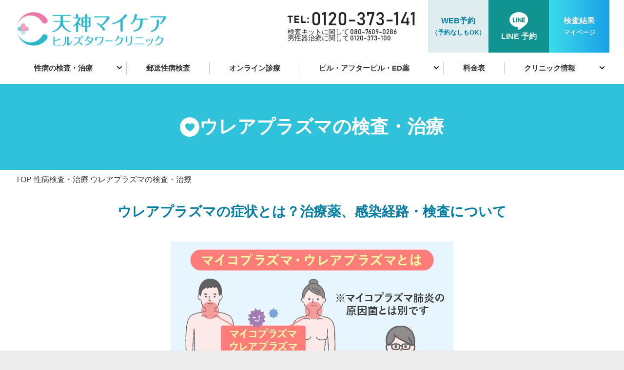

--- FILE ---
content_type: text/html; charset=UTF-8
request_url: https://mycare.or.jp/venereal-disease/ureaplasma/
body_size: 16208
content:
<!DOCTYPE html>
<html lang="ja">

<head prefix="og: http://ogp.me/ns# fb: http://ogp.me/ns/fb# article: http://ogp.me/ns/article#">
	<meta charset="UTF-8">
	<meta http-equiv="X-UA-Compatible" content="IE=edge">
	<meta name="viewport" content="width=device-width, initial-scale=1.0">
	<title>ウレアプラズマの症状とは？治療薬、感染経路・検査について|天神マイケアクリニック</title>
	<meta name="description" content="現在、国内で「ウレアプラズマ」という性感染症が拡大しています。感染率も1回の性交渉で50％程度と高いため患者数が年々増加し、今や誰もが感染する可能性のある性感染症です。感染経路や予防方法はもちろん、症状、病院での検査・治療薬などについて正しい知識を持っておくことが大切です。">
	<link rel="icon" href="https://mycare.or.jp/assets/img/common/favicon.ico" sizes="any">
	<link rel="apple-touch-icon" href="https://mycare.or.jp/assets/img/common/favicon.png">
	    <!-- Google Tag Manager -->
    <script>(function(w,d,s,l,i){w[l]=w[l]||[];w[l].push({'gtm.start':
    new Date().getTime(),event:'gtm.js'});var f=d.getElementsByTagName(s)[0],
    j=d.createElement(s),dl=l!='dataLayer'?'&l='+l:'';j.async=true;j.src=
    'https://www.googletagmanager.com/gtm.js?id='+i+dl;f.parentNode.insertBefore(j,f);
    })(window,document,'script','dataLayer','GTM-5K3KM8W');</script>
    <!-- End Google Tag Manager -->
<link rel="stylesheet" href="https://mycare.or.jp/assets/css/style.css?250715093909">
<link rel="stylesheet" href="https://mycare.or.jp/assets/build/app.css?260120110618">
<link rel="dns-prefetch" href="https://www.google.com">
<script type="text/javascript">
	(function(c, l, a, r, i, t, y) {
		c[a] = c[a] || function() {
			(c[a].q = c[a].q || []).push(arguments)
		};
		t = l.createElement(r);
		t.async = 1;
		t.src = "https://www.clarity.ms/tag/" + i;
		y = l.getElementsByTagName(r)[0];
		y.parentNode.insertBefore(t, y);
	})(window, document, "clarity", "script", "f5rej0wbre");
</script>
<meta property="og:url" content=" https://mycare.or.jp/venereal-disease/ureaplasma/" />
<meta property="og:type" content="article" />
<meta property="og:title" content="ウレアプラズマの症状とは？治療薬、感染経路・検査について" />
<meta property="og:description" content="現在、国内で「ウレアプラズマ」という性感染症が拡大しています。感染率も1回の性交渉で50％程度と高いため患者数が年々増加し、今や誰もが感染する可能性のある性感染症です。感染経路や予防方法はもちろん、症状、病院での検査・治療薬などについて正しい知識を持っておくことが大切です。" />
<meta property="og:site_name" content="天神マイケアクリニック" />
<meta property="og:image" content="https://mycare.or.jp/assets/img/common/og_img.jpg" />
<link rel="canonical" href="https://mycare.or.jp/venereal-disease/ureaplasma/"><script>
	const merchantId = "AR7BK39Q85DRU";
	const clientId = "amzn1.application-oa2-client.4bfe72f1df854a44831b0893a3257b88";
	const publicKey = "LIVE-AG5GKJVY4OT3CC33YOKDRGSB";
	const payApi = "https://kouseido-kensakai.mycare.or.jp/amazon_pay/amazon-pay-signature-api.php";
	const reviewUrl = "https://kouseido-kensakai.mycare.or.jp/amazon_pay/review.php";
	const sandbox = "false" === "true";
</script>
</head>

<body id="top">
	<header class="l-header bg-white ">
	<div class="l-container relative">
		<div class="l-header_wraper">
			<div class="l-header_logo ">
				<a href="https://mycare.or.jp" class="l-header_logo_link pc-none">
					<img class="l-header_logo_img" width="589" height="73" src="https://mycare.or.jp/assets/img/common/logo_sp.png" alt="天神マイケアクリニック｜性病検査・治療専門泌尿器科">
				</a>
				<a href="https://mycare.or.jp" class="l-header_logo_link sp-none">
					<img class="l-header_logo_img " width="389" height="99" src="https://mycare.or.jp/assets/img/common/logo.png" alt="天神マイケアクリニック｜性病検査・治療専門泌尿器科">
				</a>
				<div class="pc-none">
					<div class="l-header_logo_menu">
						<div class="l-header_logo_menu_btn js-Menu">
							<div class="l-header_logo_menu_icon"></div>
						</div>
					</div>
				</div>
			</div>
						<div class="l-header_content">
				<div class="l-header_content_wraper">
					<div class="l-header_content_links">
						<div class="l-header_content_links_item">
							<a href="tel:0120373141" class="l-header_content_link -tel" onclick="gtag('event', 'click' , {'event_category': 'tel_tap' ,'event_label': 'header' });">
								<span class="l-header_content_link_prefix">TEL:</span>0120-373-141							</a>
							<a href="tel:08076090286" class="l-header_content_link -subtel" onclick="gtag('event', 'click' , {'event_category': 'tel_tap_inspection' ,'event_label': 'header' });">
								<span class="">検査キットに関して 080-7609-0286</span>
							</a>
							<a href="tel:0120373100" class="l-header_content_link -subtel" onclick="gtag('event', 'click' , {'event_category': 'tel_tap_phimosis-treatment' ,'event_label': 'header' });">
								<span class="">男性器治療に関して <span>0120-373-100</span></span>
							</a>
						</div>
						<div class="l-header_content_links_item sp-none">
							<a href="https://reservation.medical-force.com/c4a7f3da-019f-45de-b053-cc2f4705f296" class="l-header_content_link c-btn -sub">
								<span>WEB予約<br><small>（予約なしもOK）</small></span>
							</a>
						</div>
						<div class="l-header_content_links_item sp-none">
							<a href="https://lin.ee/0IejwnZ" target="_blank" class="l-header_content_link c-btn -line">
								<img src="https://mycare.or.jp/assets/img/common/icon_line_reservation_white.png" width="40" height="40" alt="" loading="lazy">
								<span>LINE 予約</span>
							</a>
						</div>
						<div class="l-header_content_links_item sp-none">
							<a href="https://mypage.mycare.or.jp" class="l-header_content_link c-btn -main">
								<span>検査結果<br class="sp-none"><small>マイページ</small></span>
							</a>
						</div>
					</div>
				</div>
			</div>
					</div>
				<div class="l-header_wraper -spMenu js-Menu-target">
			<div class="l-header_content_nav">
				<ul class="l-header_content_nav_ul" itemprop="hasPart" itemscope itemtype="http://schema.org/SiteNavigationElement">
					<li class="l-header_content_nav_list pc-none" itemprop="hasPart" itemscope itemtype="http://schema.org/MedicalWebPage">
						<a href="https://mypage.mycare.or.jp" itemprop="url" class="mypage-btn">
							<span itemprop="name"><svg xmlns="http://www.w3.org/2000/svg" width="16" height="16" fill="currentColor" viewBox="0 0 16 16">
									<path d="M11 6a3 3 0 1 1-6 0 3 3 0 0 1 6 0z" />
									<path fill-rule="evenodd" d="M0 8a8 8 0 1 1 16 0A8 8 0 0 1 0 8zm8-7a7 7 0 0 0-5.468 11.37C3.242 11.226 4.805 10 8 10s4.757 1.225 5.468 2.37A7 7 0 0 0 8 1z" />
								</svg>検査結果マイページ</span>
						</a>
					</li>
					<li class="l-header_content_nav_list -hasChild -hasGrandchildren md:flex" itemprop="hasPart" itemscope itemtype="http://schema.org/MedicalWebPage">
						<a href="https://mycare.or.jp/venereal-disease/" itemprop="url" class="l-header_content_nav_link sp-none">
							<span itemprop="name">性病の検査・治療</span>
						</a>
						<button type="button" class="toggle-btn sp-none" aria-label="サブメニュー開閉">
							<svg xmlns="http://www.w3.org/2000/svg" width="20" height="20" viewBox="0 0 24 24" fill="currentColor"><path fill="none" d="M0 0h24v24H0z"></path><path d="M11.9999 13.1714L16.9497 8.22168L18.3639 9.63589L11.9999 15.9999L5.63599 9.63589L7.0502 8.22168L11.9999 13.1714Z"></path></svg>
						</button>
						<button class="pc-none js-toggle-menu l-header_content_nav_btn" type="button">&nbsp;</button>
						<ul class="l-header_content_nav_list_child js-menu">
							<li class="l-header_content_nav_list_child_list -hasChild">
								<a href="https://mycare.or.jp/venereal-disease/" class="l-header_content_nav_list_child_link" aria-expanded="false" aria-controls="header-nav1">性病名から探す</a>
								<button class="pc-none js-toggle-menu l-header_content_nav_btn" type="button">&nbsp;</button>
								<ul class="l-header_content_subnav" id="header-nav1" aria-hidden="true">
									<li class="l-header_content_subnav_item"><a class="l-header_content_subnav_link" href="https://mycare.or.jp/venereal-disease/syphilis/">梅毒の検査・治療</a></li>
									<li class="l-header_content_subnav_item"><a class="l-header_content_subnav_link" href="https://mycare.or.jp/venereal-disease/neisseria/">淋菌の検査・治療</a></li>
									<li class="l-header_content_subnav_item"><a class="l-header_content_subnav_link" href="https://mycare.or.jp/venereal-disease/chlamydia/">クラミジアの検査・治療</a></li>
									<li class="l-header_content_subnav_item"><a class="l-header_content_subnav_link" href="https://mycare.or.jp/venereal-disease/hiv/">HIV/エイズの検査・治療</a></li>
									<li class="l-header_content_subnav_item"><a class="l-header_content_subnav_link" href="https://mycare.or.jp/venereal-disease/candida/">カンジダの検査・治療</a></li>
									<li class="l-header_content_subnav_item"><a class="l-header_content_subnav_link" href="https://mycare.or.jp/venereal-disease/herpes/">性器ヘルペスの検査・治療</a></li>
									<li class="l-header_content_subnav_item"><a class="l-header_content_subnav_link" href="https://mycare.or.jp/venereal-disease/condyloma/">尖圭コンジローマの検査・治療</a></li>
									<li class="l-header_content_subnav_item"><a class="l-header_content_subnav_link" href="https://mycare.or.jp/venereal-disease/mycoplasma/">マイコプラズマの検査・治療</a></li>
									<li class="l-header_content_subnav_item"><a class="l-header_content_subnav_link" href="https://mycare.or.jp/venereal-disease/trichomonas/">トリコモナスの検査・治療</a></li>
									<li class="l-header_content_subnav_item"><a class="l-header_content_subnav_link" href="https://mycare.or.jp/venereal-disease/pubic-lice/">毛じらみの検査・治療</a></li>
									<li class="l-header_content_subnav_item"><a class="l-header_content_subnav_link" href="https://mycare.or.jp/venereal-disease/ureaplasma/">ウレアプラズマの検査・治療</a></li>
									<li class="l-header_content_subnav_item"><a class="l-header_content_subnav_link" href="https://mycare.or.jp/venereal-disease/hpv/">HPVの検査・治療</a></li>
								</ul>
							</li>
							<li class="l-header_content_nav_list_child_list -hasChild">
								<a href="https://mycare.or.jp/venereal-problem/" class="l-header_content_nav_list_child_link" aria-expanded="false" aria-controls="header-nav2">性病のお悩みから探す</a>
								<button class="pc-none js-toggle-menu l-header_content_nav_btn" type="button">&nbsp;</button>
								<ul class="l-header_content_subnav" id="header-nav2" aria-hidden="true">
									<li class="l-header_content_subnav_item"><a class="l-header_content_subnav_link" href="https://mycare.or.jp/venereal-problem/itch/">デリケートゾーンのかゆみ【男女】</a></li>
									<li class="l-header_content_subnav_item"><a class="l-header_content_subnav_link" href="https://mycare.or.jp/venereal-problem/pain/">陰部痛み【男女】</a></li>
									<li class="l-header_content_subnav_item"><a class="l-header_content_subnav_link" href="https://mycare.or.jp/venereal-problem/lumps/">陰部できもの【女】</a></li>
									<li class="l-header_content_subnav_item"><a class="l-header_content_subnav_link" href="https://mycare.or.jp/venereal-problem/oshirinobutsubutsu/">お尻のブツブツ【男女】</a></li>
									<li class="l-header_content_subnav_item"><a class="l-header_content_subnav_link" href="https://mycare.or.jp/venereal-problem/scrotal-eczema/">陰嚢湿疹【男】</a></li>
									<li class="l-header_content_subnav_item"><a class="l-header_content_subnav_link" href="https://mycare.or.jp/venereal-problem/sore_throat/">咽頭痛【男女】</a></li>
									<li class="l-header_content_subnav_item"><a class="l-header_content_subnav_link" href="https://mycare.or.jp/venereal-problem/urethral_trouble/">尿道のトラブル【男】</a></li>
									<li class="l-header_content_subnav_item"><a class="l-header_content_subnav_link" href="https://mycare.or.jp/venereal-problem/kitounobutsubutsu/">亀頭のブツブツ【男】</a></li>
									<li class="l-header_content_subnav_item"><a class="l-header_content_subnav_link" href="https://mycare.or.jp/venereal-problem/orimono/">おりものの異常【女】</a></li>
									<li class="l-header_content_subnav_item"><a class="l-header_content_subnav_link" href="https://mycare.or.jp/venereal-problem/seikoutsu/">性交痛【女】</a></li>
									<li class="l-header_content_subnav_item"><a class="l-header_content_subnav_link" href="https://mycare.or.jp/venereal-problem/analsex-std/">アナルセックスの危険性 【男女】</a></li>
									<li class="l-header_content_subnav_item"><a class="l-header_content_subnav_link" href="https://mycare.or.jp/venereal-problem/odor/">男性器がくさい原因と対策</a></li>
								</ul>
							</li>
							<li class="l-header_content_nav_list_child_list">
								<a href="https://mycare.or.jp/diagnosis/" class="l-header_content_nav_list_child_link">性病かんたん診断</a>
							</li>
							<li class="l-header_content_nav_list_child_list">
								<a href="https://mycare.or.jp/venereal-disease/prep/" class="l-header_content_nav_list_child_link">HIV感染の予防薬PrEPについて</a>
							</li>
							<li class="l-header_content_nav_list_child_list">
								<a href="https://mycare.or.jp/venereal-disease/doxy-pep/" class="l-header_content_nav_list_child_link">Doxy PEP（ドキシペップ）について</a>
							</li>
						</ul>
					</li>
					<li class="l-header_content_nav_list" itemprop="hasPart" itemscope itemtype="http://schema.org/MedicalWebPage">
						<a href="https://kouseido-kensakai.mycare.or.jp/mycare/" target="_blank" itemprop="url" class="l-header_content_nav_link">
							<span itemprop="name">郵送性病検査</span>
						</a>
					</li>
					<li class="l-header_content_nav_list" itemprop="hasPart" itemscope itemtype="http://schema.org/MedicalWebPage">
						<a href="https://mycare.or.jp/online/" itemprop="url" class="l-header_content_nav_link">
							<span>オンライン診療</span>
						</a>
					</li>
					<li class="l-header_content_nav_list -hasChild md:flex" itemprop="hasPart" itemscope itemtype="http://schema.org/MedicalWebPage">
						<div class="l-header_content_nav_link">
							<span itemprop="name">ピル・アフターピル・ED薬</span>
						</div>
						<button type="button" class="toggle-btn sp-none" aria-label="サブメニュー開閉">
							<svg xmlns="http://www.w3.org/2000/svg" width="20" height="20" viewBox="0 0 24 24" fill="currentColor"><path fill="none" d="M0 0h24v24H0z"></path><path d="M11.9999 13.1714L16.9497 8.22168L18.3639 9.63589L11.9999 15.9999L5.63599 9.63589L7.0502 8.22168L11.9999 13.1714Z"></path></svg>
						</button>
						<button class="pc-none js-toggle-menu l-header_content_nav_btn" type="button">&nbsp;</button>
						<ul class="l-header_content_nav_list_child js-menu">
							<li class="l-header_content_nav_list_child_list">
								<a href="https://mycare.or.jp/pill/" class="l-header_content_nav_list_child_link">ピル・アフターピル</a>
							</li>
							<li class="l-header_content_nav_list_child_list">
								<a href="https://mycare.or.jp/edmedicine/" class="l-header_content_nav_list_child_link">ED薬</a>
							</li>
							<li class="l-header_content_nav_list_child_list">
								<a href="https://mycare.or.jp/poxet/" class="l-header_content_nav_list_child_link">早漏治療薬</a>
							</li>
						</ul>
					</li>
					<li class="l-header_content_nav_list" itemprop="hasPart" itemscope itemtype="http://schema.org/MedicalWebPage">
						<a href="https://mycare.or.jp/price/" itemprop="url" class="l-header_content_nav_link">
							<span itemprop="name">料金表</span>
						</a>
					</li>
					<li class="l-header_content_nav_list -hasChild md:flex" itemprop="hasPart" itemscope itemtype="http://schema.org/MedicalWebPage">
						<a href="https://mycare.or.jp/clinic/" itemprop="url" class="l-header_content_nav_link">
							<span itemprop="name">クリニック情報</span>
						</a>
						<button type="button" class="toggle-btn sp-none" aria-label="サブメニュー開閉">
							<svg xmlns="http://www.w3.org/2000/svg" width="20" height="20" viewBox="0 0 24 24" fill="currentColor"><path fill="none" d="M0 0h24v24H0z"></path><path d="M11.9999 13.1714L16.9497 8.22168L18.3639 9.63589L11.9999 15.9999L5.63599 9.63589L7.0502 8.22168L11.9999 13.1714Z"></path></svg>
						</button>
						<button class="pc-none js-toggle-menu l-header_content_nav_btn">&nbsp;</button>
						<ul class="l-header_content_nav_list_child js-menu">
							<li class="l-header_content_nav_list_child_list">
								<a href="https://mycare.or.jp/doctors/" class="l-header_content_nav_list_child_link">医師の紹介</a>
							</li>
							<li class="l-header_content_nav_list_child_list">
								<a href="https://mycare.or.jp/staff_recruit/" class="l-header_content_nav_list_child_link">採用情報</a>
							</li>
						</ul>
					</li>
				</ul>
				<div class="pc-none">
					<div class="l-header_content_links">
						<div class="l-header_content_links_item flex flex-col justify-center items-center">
							<p class="c-txt w-full mx-auto">ご不明な点がございましたら下記までお問い合わせください。<br>
								予約は不要となっています。</p>
							<a href="tel:0120373141" class="l-header_content_link -tel" onclick="gtag('event', 'click' , {'event_category': 'tel_tap' ,'event_label': 'header' });">
								<span class="l-header_content_link_prefix">TEL:</span>0120-373-141							</a>
							<a href="tel:08076090286" class="l-header_content_link -subtel justify-center mx-auto" onclick="gtag('event', 'click' , {'event_category': 'tel_tap_inspection' ,'event_label': 'header' });">
								<span class="">検査キットに関して 080-7609-0286</span>
							</a>
							<a href="tel:0120373100" class="l-header_content_link -subtel mx-auto" onclick="gtag('event', 'click' , {'event_category': 'tel_tap_phimosis-treatment' ,'event_label': 'header' });">
								<span class="">男性器治療に関して <span>0120-373-100</span></span>
							</a>
						</div>
					</div>
				</div>
			</div>
		</div>
			</div>
</header>

	<div class="l-head">
		<div class="l-container">
			<div class="l-head_wraper">
				<div class="l-head_ttl">
					<img src="https://mycare.or.jp/assets/img/venereal-disease/l-head_ttl.png" alt="アイコン" width="47" height="47" class="l-head_ttl_img c-img">
					<h1 class="l-head_ttl_txt">ウレアプラズマの検査・治療</h1>
				</div>
			</div>
		</div>
	</div>
	<main class="p-venereal-problem">
		<div class="l-breadcrumb">
			<div class="l-container">
				<div class="l-breadcrumb_wraper">
					<ul itemscope itemtype="https://schema.org/BreadcrumbList" class="l-breadcrumb_list">
						<li class="l-breadcrumb_item" itemprop="itemListElement" itemscope itemtype="https://schema.org/ListItem">
							<a href="https://mycare.or.jp" itemprop="item" class="l-breadcrumb_link">
								<span itemprop="name">TOP</span>
								<meta itemprop="position" content="1" />
							</a>
						</li>
						<li class="l-breadcrumb_item" itemprop="itemListElement" itemscope itemtype="https://schema.org/ListItem">
							<a href="https://mycare.or.jp/venereal-disease/" itemprop="item" class="l-breadcrumb_link">
								<span itemprop="name">性病検査・治療</span>
								<meta itemprop="position" content="2" />
							</a>
						</li>
						<li class="l-breadcrumb_item" itemprop="itemListElement" itemscope itemtype="https://schema.org/ListItem">
							<span itemprop="name" class="l-breadcrumb_txt">ウレアプラズマの検査・治療</span>
							<meta itemprop="position" content="3" />
						</li>
					</ul>
				</div>
			</div>
		</div>
		<section class="p-venereal-problem_info">
			<div class="l-container">
				<div class="p-venereal-problem_info_wraper">
					<div class="p-venereal-problem_info_head">
						<h2 class="p-venereal-problem_info_head_ttl">ウレアプラズマの症状とは？治療薬、感染経路・検査について</h2>
					</div>
					<div class="l-post_intro">
						<div class="l-post_intro_img">
							<img src="https://mycare.or.jp/assets/img/venereal-disease/ureaplasma/ureaplasma_img01.png" alt="ウレアプラズマの感染経路" class="c-img">
						</div>
						<div class="l-post_intro_txt">
							<p class="c-txt">現在、国内で「<span class="-pink">ウレアプラズマ</span>」という性感染症が拡大しています。感染率も<span class="-pink">1回の性交渉で50％程度</span>と高いため患者数が年々増加し、今や誰もが感染する可能性のある性感染症です。</p>
							<p class="c-txt">そのため、ウレアプラズマの感染経路や予防方法はもちろん、感染してしまった際の症状、病院での検査・治療薬などについて正しい知識を持っておくことが大切です。</p>
						</div>
					</div>
				</div>
			</div>
		</section>
		<nav class="l-toc">
			<div class="l-container">
				<div class="l-toc_wraper">
					<div class="l-toc_container">
						<div class="l-toc_ttl">目次</div>
						<div class="l-toc_content">
							<ol class="l-toc_list">
								<li class="l-toc_list_item">
									<a href="#about-ureaplasma" class="l-toc_list_link">ウレアプラズマとは</a>
								</li>
								<li class="l-toc_list_item">
									<a href="#causes-and-route" class="l-toc_list_link">心当たりがない？ウレアプラズマの原因と感染経路</a>
									<ul class="l-toc_list_child">
										<li class="l-toc_list_child_item">
											<a href="#ureaplasma-infection-rates" class="l-toc_list_child_link">ウレアプラズマの感染率</a>
										</li>
										<li class="l-toc_list_child_item">
											<a href="#ureaplasma-be-transmitted-in-the-bath" class="l-toc_list_child_link">ウレアプラズマはお風呂でうつる？</a>
										</li>
										<li class="l-toc_list_child_item">
											<a href="#ureaplasma-be-transmitted-by-kissing" class="l-toc_list_child_link">ウレアプラズマはキスでもうつる？</a>
										</li>
										<li class="l-toc_list_child_item">
											<a href="#is-ureaplasma-a-commensal-bacterium-not-a-pathogenic" class="l-toc_list_child_link">ウレアプラズマは病原菌ではなく常在菌？</a>
										</li>
										<li class="l-toc_list_child_item">
											<a href="#difference-from-Mycoplasma" class="l-toc_list_child_link">マイコプラズマ（性病）との違い</a>
										</li>
									</ul>
								</li>
								<li class="l-toc_list_item">
									<a href="#prevent-ureaplasma" class="l-toc_list_link">ウレアプラズマの予防方法</a>
								</li>
								<li class="l-toc_list_item">
									<a href="#symptoms-of-ureaplasma" class="l-toc_list_link">ウレアプラズマの症状</a>
									<ul class="l-toc_list_child">
										<li class="l-toc_list_child_item">
											<a href="#female-symptoms" class="l-toc_list_child_link">女性の症状（性器）</a>
										</li>
										<li class="l-toc_list_child_item">
											<a href="#male-symptoms" class="l-toc_list_child_link">男性の症状（性器）</a>
										</li>
										<li class="l-toc_list_child_item">
											<a href="#common-to-men-and-women-symptoms" class="l-toc_list_child_link">ウレアプラズマ（性病） 男女共通の症状</a>
										</li>
									</ul>
								</li>
								<li class="l-toc_list_item">
									<a href="#neglect-of-ureaplasma" class="l-toc_list_link">ウレアプラズマは放置しても大丈夫？</a>
								</li>
								<li class="l-toc_list_item">
									<a href="#ureaplasma-test-and-cure" class="l-toc_list_link">ウレアプラズマの検査と治療</a>
									<ul class="l-toc_list_child">
										<li class="l-toc_list_child_item">
											<a href="#medicines-for-ureaplasma" class="l-toc_list_child_link">ウレアプラズマの治療薬</a>
										</li>
										<li class="l-toc_list_child_item">
											<a href="#testing-and-cure-at-Tenjin-mycare" class="l-toc_list_child_link">天神マイケアクリニックのウレアプラズマ検査と治療</a>
										</li>
										<li class="l-toc_list_child_item">
											<a href="#insurance-cover-the-treatment-of-ureaplasma" class="l-toc_list_child_link">ウレアプラズマの治療に保険は適用される？</a>
										</li>
										<li class="l-toc_list_child_item">
											<a href="#can-ureaplasma-be-cured" class="l-toc_list_child_link">ウレアプラズマ（性病）は治らない？</a>
										</li>
										<li class="l-toc_list_child_item">
											<a href="#ureaplasma-will-recur" class="l-toc_list_child_link">ウレアプラズマの治る確率は？再発する？</a>
										</li>
										<li class="l-toc_list_child_item">
											<a href="#ureaplasma-commercial-test-kits-cant-trust" class="l-toc_list_child_link">市販のウレアプラズマ検査キットは信用できる？</a>
										</li>
									</ul>
								</li>
							</ol>
						</div>
					</div>
				</div>
			</div>
		</nav>
		<div class="l-bannerspace u-pt60 u-sppt40">
			<a href="/diagnosis/" class="p-top_info_app_link">
			<picture class="lozad" data-iesrc="https://mycare.or.jp/assets/img/diagnosis/diagnosis_link_bnr_pc.jpg">
				<source srcset="https://mycare.or.jp/assets/img/diagnosis/diagnosis_link_bnr_pc.jpg" media="(min-width:1121px)" width="1120" height="256">
				<img class="is-lozad" src="https://mycare.or.jp/assets/img/diagnosis/diagnosis_link_bnr_sp.jpg" alt="性病検査診断" width="1120" height="503" data-loaded="true">
				<noscript><img src="https://mycare.or.jp/assets/img/diagnosis/diagnosis_link_bnr_sp.jpg" alt="性病検査診断" width="1120" height="503"></noscript>
			</picture>
		</a>
		
	

</div>
		<section>
			<div class="l-container">
				<div class="l-post_content">
					<section id="about-ureaplasma" class="l-post_content_box">
						<h2 class="l-post_content_h2">ウレアプラズマとは</h2>
						<div class="l-post_content_separate">
							<figure>
								<img src="https://mycare.or.jp/assets/img/venereal-disease/ureaplasma/ureaplasma_img07.jpg" alt="ウレアプラズマの拡大画像" class="c-img">
								<figcaption><a href="https://phil.cdc.gov/Details.aspx?pid=11021" target="_blank" rel="nofollow">出典：CDCホームページ</a></figcaption>
							</figure>
							<p class="c-txt">ウレアプラズマとは「<span class="-pink">非クラミジア性非淋菌性尿道炎</span>」を引き起こす細菌の一種です。</p>
							<p class="c-txt">尿道炎を引き起こす性感染症と言えば、これまでは「クラミジア」や「淋菌」が主な原因でしたが、最近は<span class="-pink">ウレアプラズマ、マイコプラズマ（性病）</span>による非クラミジア性非淋菌性尿道炎が増加しています。</p>
							<p class="c-txt">ウレアプラズマと呼ばれる細菌は、数多くの種類が存在します。この中で性感染症の原因となるのは、以下の2種類です。</p>
							<ul class="c-list">
								<li class="c-list_item">ウレアプラズマ・パルバム</li>
								<li class="c-list_item">ウレアプラズマ・ウレアリチカム</li>
							</ul>
						</div>
					</section>
					<section id="causes-and-route" class="l-post_content_box">
						<h2 class="l-post_content_h2">心当たりがない？ウレアプラズマの原因と感染経路</h2>
						<div class="l-post_content_separate">
							<figure>
								<img src="https://mycare.or.jp/assets/img/venereal-disease/ureaplasma/ureaplasma_img1.5.png" alt="ウレアプラズマの感染経路" class="c-img">
							</figure>
							<p class="c-txt">ウレアプラズマの感染経路は、主に<span class="-pink">性的交渉</span>です。キスを含む性行為を通じ、<span class="-pink">細菌が粘膜と接触することで感染</span>します。</p>
							<p class="c-txt">ウレアプラズマの感染経路は、主に性的交渉です。キスを含む性行為を通じ、細菌が粘膜と接触することで感染します。</p>
							<ul class="c-list">
								<li class="c-list_item">性交渉/オーラルセックス</li>
								<li class="c-list_item">キス</li>
							</ul>
						</div>
						<section id="ureaplasma-infection-rates" class="l-post_content_box">
							<h3 class="l-post_content_h3">ウレアプラズマの感染率</h3>
							<p class="c-txt">ウレアプラズマは、一回の性的行為でおおよそ<span class="-pink">30～50％の確率で感染</span>すると考えられます。</p>
							<p class="c-txt">感染率が高い一方で、自覚症状が出ない人も少なくないため、自分が感染していると気づかず、パートナーをはじめ、他人に感染させてしまう方が数多くいらっしゃいます。</p>
						</section>
						<section id="ureaplasma-be-transmitted-in-the-bath" class="l-post_content_box">
							<h3 class="l-post_content_h3">ウレアプラズマはお風呂でうつる？</h3>
							<p class="c-txt">ウレアプラズマは細菌が粘膜に接触することで感染します。</p>
							<p class="c-txt">そのため、入浴中に感染部位に触るようなことがなければ、基本的に<span class="-pink">入浴での感染リスクは低い</span>と考えられます。</p>
						</section>
						<section id="ureaplasma-be-transmitted-by-kissing" class="l-post_content_box">
							<h3 class="l-post_content_h3">ウレアプラズマはキスでもうつる？</h3>
							<p class="c-txt">ウレアプラズマは<span class="-pink">性器だけでなく、のどにも感染</span>するため、<span class="-pink">キスによる感染の可能性</span>があります。</p>
							<p class="c-txt">特に、オーラルセックスが一般的となった近年は、ウレアプラズマに限らず口・のどの性感染症が増えているので注意が必要です。</p>
						</section>
						<section id="is-ureaplasma-a-commensal-bacterium-not-a-pathogenic" class="l-post_content_box">
							<h3 class="l-post_content_h3">ウレアプラズマは病原菌ではなく常在菌？</h3>
							<p class="c-txt">以前は、「ウレアプラズマやマイコプラズマは病原菌ではなく、カンジダと同じような常在菌だ」とする声が、一部にありました。</p>
							<p class="c-txt">しかし、ここ数年は常在菌ではなく「<span class="-pink">低病原性細菌</span>」とする考えが有力です。</p>
						</section>
						<section id="difference-from-Mycoplasma" class="l-post_content_box">
							<h3 class="l-post_content_h3">マイコプラズマ（性病）との違い</h3>
							<div class="c-deformation">
								<dl class="c-deformation_dl">
									<dt >マイコプラズマ（性病）の原因</dt>
									<dd >
										<ul class="c-inseparate_list">
											<li>・マイコプラズマ・ジェニタリウム</li>
											<li>・マイコプラズマ・ホミニス</li>
										</ul>
									</dd>
								</dl>
								<dl class="c-deformation_dl">
									<dt >ウレアプラズマ（性病）の原因</dt>
									<dd >
										<ul class="c-inseparate_list">
											<li>・ウレアプラズマ・パルバム</li>
											<li>・ウレアプラズマ・ウレアリチカム</li>
										</ul>
									</dd>
								</dl>
							</div>
							<p class="c-txt">マイコプラズマ（性病）は、ウレアプラズマと同様に「非クラミジア性非淋菌性尿道炎」の原因菌です。感染経路も症状もほぼ同じです。ただ、原因菌となる細菌の種類が異なります。</p>
						</section>
					</section>

					<section id="prevent-ureaplasma" class="l-post_content_box">
						<h2 class="l-post_content_h2">ウレアプラズマの予防方法</h2>
						<p class="c-txt">ウレアプラズマは性的交渉を介して感染します。そのため感染予防には<span class="-pink">コンドームを正しく使用することが効果的</span>です。</p>
						<p class="c-txt">オーラルセックスによる感染も増えていますので、性的交渉の際には、<span class="-pink">最初から最後までコンドームを着用</span>するようにしましょう。</p>
					</section>
					<section id="symptoms-of-ureaplasma" class="l-post_content_box">
						<h2 class="l-post_content_h2">ウレアプラズマの症状</h2>
						<div class="l-post_content_separate">
							<figure>
								<img src="https://mycare.or.jp/assets/img/venereal-disease/ureaplasma/ureaplasma_img02.png" alt="ウレアプラズマの症状（男女共通）" class="c-img">
							</figure>
							<p class="c-txt">ウレアプラズマは<span class="-pink">1週間～5週間程度</span>の潜伏期間を経て、症状が現れ始めます。代表的な症状は、<span class="-pink">性器の痛みやかゆみ、膿、おりもの異常、のどの炎症・痛み</span>などです。</p>
							<p class="c-txt">症状の現れるタイミングは個人差があり、無症状の方も少なくありません。</p>
						</div>
						<div class="c-deformation">
							<dl class="c-deformation_dl">
								<dt >ウレアプラズマ<br>男性の症状</dt>
								<dd >
									<ul class="c-inseparate_list">
										<li>①性器の軽い痛み・かゆみ</li>
										<li>②排尿痛</li>
										<li>③尿道からの膿</li>
									</ul>
								</dd>
							</dl>
							<dl class="c-deformation_dl">
								<dt >ウレアプラズマ<br>女性の症状</dt>
								<dd >
									<ul class="c-inseparate_list">
										<li>①おりものの増加</li>
										<li>②性器周辺のかゆみ・痛み</li>
										<li>③子宮頚部の炎症</li>
									</ul>
								</dd>
							</dl>
							<dl class="c-deformation_dl">
								<dt >ウレアプラズマ<br>男女共通の症状</dt>
								<dd >
									<ul class="c-inseparate_list">
										<li>①のどの腫れ・痛み</li>
									</ul>
								</dd>
							</dl>
						</div>
						<section id="female-symptoms" class="l-post_content_box">
							<h3 class="l-post_content_h3">女性の症状（性器）</h3>
							<div class="l-post_content_separate">
								<figure>
									<img src="https://mycare.or.jp/assets/img/venereal-disease/ureaplasma/ureaplasma_img03.png" alt="ウレアプラズマの症状 (女性)" class="c-img">
								</figure>
								<ul class="c-separate_list-2 -sp-block c-txt">
									<li class="-w-100">・外陰部にかゆみや違和感がある</li>
									<li class="-w-100">・排尿時に痛みがある</li>
									<li>・おりものの量が増える</li>
								</ul>
								<p class="c-txt">女性の性器がウレアプラズマに感染すると、外陰部の軽いかゆみや違和感、排尿痛、おりもの異常などの症状が出ることがあります。</p>
								<p class="c-txt">ただ、女性は男性に比べ、ウレアプラズマに感染しても無症状であることが多いのが特徴です。そのため気づかないうちにパートナーに感染させたり、症状を悪化させたりする恐れがあります</p>
							</div>
						</section>
						<section id="male-symptoms" class="l-post_content_box">
							<h3 class="l-post_content_h3">男性の症状（性器）</h3>
							<div class="l-post_content_separate">
								<figure>
									<img src="https://mycare.or.jp/assets/img/venereal-disease/ureaplasma/ureaplasma_img04.png" alt="ウレアプラズマの症状 (男性)" class="c-img">
								</figure>
								<ul class="c-separate_list-2 -sp-block c-txt">
									<li class="-w-100">・陰部にかゆみや痛みを感じる</li>
									<li class="-w-100">・排尿時に痛みがある</li>
									<li class="-w-100">・尿道からの膿が出る</li>
								</ul>
								<p class="c-txt">男性の性器にウレアプラズマが感染すると、<span class="-pink">性器のかゆみや痛み、排尿痛、尿道からの膿</span>といった症状が現れます。</p>
								<p class="c-txt">クラミジアや淋菌感染症と似ていますが、そこまで強い症状は出ないのが一般的です。ただ、症状には個人差がありますし、症状が軽いからと言って<span class="-pink">放置しておけば、重症化する可能性</span>もあります。</p>
							</div>
						</section>

						<section id="common-to-men-and-women-symptoms" class="l-post_content_box">
							<h3 class="l-post_content_h3">ウレアプラズマ（性病） 男女共通の症状</h3>
							<div class="l-post_content_separate">
								<figure>
									<img src="https://mycare.or.jp/assets/img/venereal-disease/ureaplasma/ureaplasma_img05.png" alt="ウレアプラズマの症状 (のど)：" class="c-img">
								</figure>
								<ul class="c-separate_list-2 -sp-block c-txt">
									<li class="-w-100">・頻繁なせき</li>
									<li class="-w-100">・のどの痛みや違和感</li>
								</ul>
								<p class="c-txt">キスやオーラルセックスを介し、のどにウレアプラズマが感染すると、のどの痛みや違和感、せきといった症状が現れます。</p>
								<p class="c-txt">こちらも症状がそこまで強く出ない可能性があるため、性感染症だとは気づかず放置してしまう人が少なくありません。</p>
							</div>
						</section>
					</section>

					<section id="neglect-of-ureaplasma" class="l-post_content_box">
						<h2 class="l-post_content_h2">ウレアプラズマは放置しても大丈夫？</h2>
						<p class="c-txt">
							ウレアプラズマは<span class="-pink">自然治癒</span>しません。ウレアプラズマ感染症を放置していると、病気が悪化し以下の症状が出る可能性があります。</p>
						<ul class="c-list">
							<li class="c-list_item">男性：精巣上体や前立腺の炎症</li>
							<li class="c-list_item">女性：子宮頸部の炎症 / 卵巣、子宮などの骨盤内感染</li>
						</ul>
						<p class="c-txt">これらは<span class="-pink">男女ともに不妊症の原因</span>となります。ウレアプラズマに感染したら、たとえ症状が軽かったとしても、必ず医療機関で検査をしましょう。</p>
						<p class="c-txt">天神マイケアクリニックでは、<span class="-pink">感染症専門の技師による匿名検査</span>が可能です。患者様のプライバシーを守るため個室もご用意しておりますので、検査をご検討の方はぜひ当クリニックまでご相談ください。</p>
					</section>
					<section id="ureaplasma-test-and-cure" class="l-post_content_box">
						<h2 class="l-post_content_h2">ウレアプラズマの検査と治療</h2>
						<div class="l-post_content_separate">
							<figure>
								<img src="https://mycare.or.jp/assets/img/venereal-disease/ureaplasma/ureaplasma_img06.jpg" alt="ウレアプラズマの検査と治療" class="c-img">
							</figure>
							<p class="c-txt">ウレアプラズマは、尿やデリケートゾーンの分泌液、うがい液などを採取し、そのDNAを調べる「<span class="-pink">PCR検査</span>」で感染の有無を確認します。</p>
							<p class="c-txt">PCR検査でウレアプラズマの感染が確認されたら、抗生物質による投薬治療を開始します。</p>
						</div>

						<section id="medicines-for-ureaplasma" class="l-post_content_box">
							<h3 class="l-post_content_h3">ウレアプラズマの治療薬</h3>
							<p class="c-txt">ウレアプラズマの治療は、<span class="-pink">抗生物質の内服治療</span>です。近年、耐性菌の報告も増えているため、最も効果のある抗生物質の種類が決定できていません。そのため、治療は保険適応外になり、一度の治療で治らないこともあります。</p>


								<details class="hidden md:block space-y-2.5 py-2">
		<summary class="underline underline-offset-2 text-base leading-none cursor-pointer">
			ウレアプラズマの治療薬のリスク・副作用に関して		</summary>
		<dl class="md:grid md:grid-cols-[auto_1fr] border-t border-x border-solid border-[#929292] <br />
<b>Warning</b>:  Undefined variable $add_width_class in <b>/home/xs472260/mycare.or.jp/public_html/inq/lifting_limitations.php</b> on line <b>7</b><br />
">
							<dt class="content-center p-2.5 text-xs md:text-sm leading-tight font-bold tracking-widest border-b md:border-r border-solid border-[#929292] bg-[#def1f6]/20">
					リスク・副作用				</dt>
				<dd class="p-2.5 text-xs md:text-sm leading-tight tracking-widest border-b border-solid border-[#929292]">
					
										ビブラマイシン100mg:<br>
										食欲不振、悪心・嘔吐、腹痛、下痢、口内炎、舌炎、発疹 等
													</dd>
					</dl>
	</details>
						</section>
						<section id="testing-and-cure-at-Tenjin-mycare" class="l-post_content_box">
							<h3 class="l-post_content_h3">天神マイケアクリニックのウレアプラズマ検査と治療</h3>
							<p class="c-txt">天神マイケアクリニックで行うウレアプラズマの検査と治療、および費用は以下の通りです。</p>

							<div class="c-accordionPrice_content">
								<div class="c-accordionPrice_block ">
    <dl class="c-accordionPrice_block_dl ">
        <dt class="c-accordionPrice_block_dt js-dl-accordion">
            <div class="c-accordionPrice_block_dt_elm">
                <div class="c-accordionPrice_block_dt_badge">
                    <span class="c-accordionPrice_block_dt_badge_span">２項目</span>
                </div>
                <div class="c-accordionPrice_block_dt_ttl">マイコ・ウレアセット<br class="pc-none">（性器）</div>
                <div class="c-accordionPrice_block_dt_price">
                    <span class="c-accordionPrice_block_dt_price_span">11,000<span>円</span></span>
                </div>
                <button type="button" class="c-accordionPrice_block_dt_button"><span>詳細</span></button>
            </div>
        </dt>
        <dd class="c-accordionPrice_block_dd">
            <div class="c-accordionPrice_block_dd_wraper">
                <ul class="c-accordionPrice_block_dd_list">
                    <li class="c-accordionPrice_block_dd_list_item">
                        <div class="c-accordionPrice_block_dd_list_txt">
                            <p class="c-txt">尿道炎の原因の一つとも言われる項目。<br class="pc-none">性器への感染を詳しく調べたい方へ。</p>
                        </div>
                    </li>
                    <li class="c-accordionPrice_block_dd_list_item">
                        <dl class="c-accordionPrice_block_dd_list_dl">
                            <dt class="c-accordionPrice_block_dd_list_dt shrink-0">検査項目</dt>
                            <dd class="c-accordionPrice_block_dd_list_dd">マイコプラズマ（性器）、ウレアプラズマ（性器）</dd>
                        </dl>
                    </li>
                    <li class="c-accordionPrice_block_dd_list_item">
                        <dl class="c-accordionPrice_block_dd_list_dl">
                            <dt class="c-accordionPrice_block_dd_list_dt shrink-0">検査方法</dt>
                            <dd class="c-accordionPrice_block_dd_list_dd">男性：尿<br>女性：腟ぬぐい液</dd>
                        </dl>
                    </li>
                    <li class="c-accordionPrice_block_dd_list_item">
                        <dl class="c-accordionPrice_block_dd_list_dl">
                            <dt class="c-accordionPrice_block_dd_list_dt shrink-0">検査時期</dt>
                            <dd class="c-accordionPrice_block_dd_list_dd">感染機会から24時間経過すれば受けられます。</dd>
                        </dl>
                    </li>
                    <li class="c-accordionPrice_block_dd_list_item">
                        <dl class="c-accordionPrice_block_dd_list_dl">
                            <dt class="c-accordionPrice_block_dd_list_dt shrink-0">検査結果</dt>
                            <dd class="c-accordionPrice_block_dd_list_dd">５～７日後（Web確認可）</dd>
                        </dl>
                    </li>
                </ul>
            </div>
        </dd>
    </dl>
</div>								<div class="c-accordionPrice_block ">
    <dl class="c-accordionPrice_block_dl ">
        <dt class="c-accordionPrice_block_dt js-dl-accordion">
            <div class="c-accordionPrice_block_dt_elm">
                <div class="c-accordionPrice_block_dt_badge">
                    <span class="c-accordionPrice_block_dt_badge_span">２項目</span>
                </div>
                <div class="c-accordionPrice_block_dt_ttl">マイコ・ウレアセット<br class="pc-none">（のど）</div>
                <div class="c-accordionPrice_block_dt_price">
                    <span class="c-accordionPrice_block_dt_price_span">11,000<span>円</span></span>
                </div>
                <button type="button" class="c-accordionPrice_block_dt_button"><span>詳細</span></button>
            </div>
        </dt>
        <dd class="c-accordionPrice_block_dd">
            <div class="c-accordionPrice_block_dd_wraper">
                <ul class="c-accordionPrice_block_dd_list">
                    <li class="c-accordionPrice_block_dd_list_item">
                        <div class="c-accordionPrice_block_dd_list_txt">
                            <p class="c-txt">尿道炎の原因の一つとも言われる項目。<br class="pc-none">のどへの感染を詳しく調べたい方へ。</p>
                        </div>
                    </li>
                    <li class="c-accordionPrice_block_dd_list_item">
                        <dl class="c-accordionPrice_block_dd_list_dl">
                            <dt class="c-accordionPrice_block_dd_list_dt shrink-0">検査項目</dt>
                            <dd class="c-accordionPrice_block_dd_list_dd">マイコプラズマ（のど）、ウレアプラズマ（のど）</dd>
                        </dl>
                    </li>
                    <li class="c-accordionPrice_block_dd_list_item">
                        <dl class="c-accordionPrice_block_dd_list_dl">
                            <dt class="c-accordionPrice_block_dd_list_dt shrink-0">検査方法</dt>
                            <dd class="c-accordionPrice_block_dd_list_dd">うがい液</dd>
                        </dl>
                    </li>
                    <li class="c-accordionPrice_block_dd_list_item">
                        <dl class="c-accordionPrice_block_dd_list_dl">
                            <dt class="c-accordionPrice_block_dd_list_dt shrink-0">検査時期</dt>
                            <dd class="c-accordionPrice_block_dd_list_dd">感染機会から24時間経過すれば受けられます。</dd>
                        </dl>
                    </li>
                    <li class="c-accordionPrice_block_dd_list_item">
                        <dl class="c-accordionPrice_block_dd_list_dl">
                            <dt class="c-accordionPrice_block_dd_list_dt shrink-0">検査結果</dt>
                            <dd class="c-accordionPrice_block_dd_list_dd">５～７日後（Web確認可）</dd>
                        </dl>
                    </li>
                </ul>
            </div>
        </dd>
    </dl>
</div>							</div>
							<p class="c-txt">治療薬：検出される菌の種類によって異なります</p>
							<p class="c-txt">天神マイケアクリニックでは、<span class="-pink">感染症の専門の技師による検査</span>を匿名で受けることが可能です。患者様のプライバシーを守るため<span class="-pink">個室</span>も用意。検査結果で陽性だとわかれば速やかに治療を開始することが可能です。</p>
							<p class="c-txt">「性病検査は恥ずかしい」とお思いの方も、ぜひ一度当クリニックまでご相談ください。</p>
						</section>

						<section id="insurance-cover-the-treatment-of-ureaplasma" class="l-post_content_box">
							<h3 class="l-post_content_h3">ウレアプラズマの治療に保険は適用される？</h3>
							<p class="c-txt">ウレアプラズマは<span class="-pink">検査も治療も保険適用外</span>となります。</p>
							<p class="c-txt">ウレアプラズマの検査自体が2012年から始まったばかりで、日本では保険診療の対象外となっています。ウレアプラズマの検査を実施していない医療機関も少なくないのが現状です。</p>
						</section>
						<section id="can-ureaplasma-be-cured" class="l-post_content_box">
							<h3 class="l-post_content_h3">ウレアプラズマ（性病）は治らない？</h3>
							<p class="c-txt">処方された抗生剤を飲んでも、ウレアプラズマがなかなか治らないという場合、抗生剤が効かない「<span class="-pink">耐性菌</span>」に感染している可能性があります。またウレアプラズマが原因で、「<span class="-pink">難治性尿道炎</span>」を発症している可能性も否定できません。</p>
							<p class="c-txt">しかし、ウレアプラズマは、<span class="-pink">適切な治療を続ければ完治する病気</span>です。症状によっては治療に時間がかかることもありますが、専門医とよく相談しながら、医療機関での治療を継続してください。</p>
							<p class="c-txt">天神マイケアクリニックには<span class="-pink">感染症の専門医が在籍</span>しておりますので、なかなか治らない性感染症でお悩みの方は、一度当クリニックまでご相談ください。</p>
						</section>
						<section id="ureaplasma-will-recur" class="l-post_content_box">
							<h3 class="l-post_content_h3">ウレアプラズマの治る確率は？再発する？</h3>
							<p class="c-txt">ウレアプラズマは、適切な抗生剤の服用で<span class="-pink">90％以上の治癒率</span>となっています。治療期間は、一般的に2週間程度です。</p>
						</section>
						<section id="ureaplasma-commercial-test-kits-cant-trust" class="l-post_content_box">
							<h3 class="l-post_content_h3">市販のウレアプラズマ検査キットは信用できる？</h3>
							<p class="c-txt">ウレアプラズマに限らず、「性感染症の検査キット」という商品が、インターネット通販などで販売されている例があります。しかし、<span class="-pink">性感染症の検査は医療機関で行ってください</span>。</p>
							<p class="c-txt">自分で調べられる検査キットは、プライバシーが守られるというメリットはありますが、医療従事者ではない方が行う検査のため、その<span class="-pink">精度は信用できません</span>。実際、検査キットで陽性反応が出た場合の対処として、「医療機関で再検査するように」と但し書きされているものがほとんどです。性感染症の検査は、必ず医療機関で受けるようにしましょう。</p>
							<p class="c-txt">天神マイケアクリニックでは、<span class="-pink">匿名で個室検査</span>を受けることが可能です。プライバシーが守られる環境で検査を受けたい方は、ぜひ当クリニックまでご相談ください。</p>
						</section>
					</section>
				</div>
			</div>
		</section>
		<section class="p-pcr_question">
			<div class="l-container">
				<div class="p-pcr_question_wraper">
					<div class="p-pcr_question_head">
						<h2 class="p-pcr_question_head_ttl">ウレアプラズマの<br class="pc-none">検査・治療に関する<br class="pc-none">よくあるご質問</h2>
					</div>
					<div class="p-pcr_question_content">
						<div class="p-pcr_question_list">
															<div class="p-pcr_question_item">
									<dl class="p-pcr_question_item_dl">
										<dt class="p-pcr_question_item_dt js-dl-accordion">
											<p class="c-txt">Q.&nbsp;パートナーがウレアプラズマに感染していましたが、自分は無症状です。検査は不要ですか？</p>
										</dt>
										<dd class="p-pcr_question_item_dd">
											<div class="p-pcr_question_item_dd_wraper">
												<p class="c-txt">いいえ。必ずパートナーとご一緒に検査を受けてください。ウレアプラズマは、症状が出ていなくとも感染している可能性がある病気です。感染したまま放置すると、パートナーにうつしてしまったり、病気が悪化したりする恐れがあるので、ご一緒に医療機関にご相談ください。</p>
																							</div>
										</dd>
									</dl>
								</div>
															<div class="p-pcr_question_item">
									<dl class="p-pcr_question_item_dl">
										<dt class="p-pcr_question_item_dt js-dl-accordion">
											<p class="c-txt">Q.&nbsp;ウレアプラズマの治療薬は市販されていますか？</p>
										</dt>
										<dd class="p-pcr_question_item_dd">
											<div class="p-pcr_question_item_dd_wraper">
												<p class="c-txt">いいえ。ウレアプラズマの治療で使う抗生物質は、医師の処方が必要です。独自の判断で抗生剤を服用すると、かえって耐性菌を発生させ、抗生物質が効きづらい菌に変化する恐れがあります。天神マイケアクリニックで、適切な治療薬を適切な治療期間で処方可能なので、気軽にご相談ください。</p>
																							</div>
										</dd>
									</dl>
								</div>
															<div class="p-pcr_question_item">
									<dl class="p-pcr_question_item_dl">
										<dt class="p-pcr_question_item_dt js-dl-accordion">
											<p class="c-txt">Q.&nbsp;妊娠中にウレアプラズマに感染した場合、胎児に影響はありますか？</p>
										</dt>
										<dd class="p-pcr_question_item_dd">
											<div class="p-pcr_question_item_dd_wraper">
												<p class="c-txt">妊娠中のウレアプラズマが保菌状態であれば、胎児への影響はありません。ただし、妊娠週数の早い時期（妊娠３０週未満）での破水などによって、ウレアプラズマによる子宮内感染が生じると、胎児が胎児炎症反応症候群を起こし、早産で生まれた児の呼吸障害がおこることが知られています。妊娠中の性行為についても、コンドームの着用をするようにしてください。</p>
																							</div>
										</dd>
									</dl>
								</div>
															<div class="p-pcr_question_item">
									<dl class="p-pcr_question_item_dl">
										<dt class="p-pcr_question_item_dt js-dl-accordion">
											<p class="c-txt">Q.&nbsp;コンドームを使えばウレアプラズマは予防できますか？</p>
										</dt>
										<dd class="p-pcr_question_item_dd">
											<div class="p-pcr_question_item_dd_wraper">
												<p class="c-txt">必ず予防できるわけではありませんが、コンドームは性感染症の予防に効果的です。ウレアプラズマはオーラルセックスでも感染するため、コンドームは性的交渉の最初から最後まで着用するようにしてください。</p>
																							</div>
										</dd>
									</dl>
								</div>
															<div class="p-pcr_question_item">
									<dl class="p-pcr_question_item_dl">
										<dt class="p-pcr_question_item_dt js-dl-accordion">
											<p class="c-txt">Q.&nbsp;ウレアプラズマは完治しますか？</p>
										</dt>
										<dd class="p-pcr_question_item_dd">
											<div class="p-pcr_question_item_dd_wraper">
												<p class="c-txt">はい。治療を続ければウレアプラズマの完治は可能です。治療効果は個人差があり、人によっては治療期間が長くなる可能性もありますが、継続的に治療すればウレアプラズマは完治する病気です。</p>
																							</div>
										</dd>
									</dl>
								</div>
													</div>
					</div>
				</div>
			</div>
		</section>
		<section>
			<div class="l-container">
				<div class="p-venereal-disease_supervision">
	<div class="p-venereal-disease_supervision_wraper">
		<div class="p-venereal-disease_supervision_head">
			<h2 class="p-venereal-disease_supervision_head_ttl">監修医師</h2>
		</div>
		<div class="p-venereal-disease_supervision_doctor">
			<div class="p-venereal-disease_supervision_doctor_img">
				<img class="is-lozad" src="" data-src="https://mycare.or.jp/assets/img/venereal-disease/p-venereal-disease_supervision_doctor_img-01.png" width="257" height="199" alt="前出医師">
			</div>
			<div class="p-venereal-disease_supervision_doctor_content">
				<h3 class="p-venereal-disease_supervision_doctor_ttl">前出 喜信(まえで よしのぶ)医師</h3>
				<p class="p-venereal-disease_supervision_doctor_txt">天神マイケアクリニック 顧問医師（母体保護法指定医・産科婦人科専門医）<br><br>
					島根医科大学医学部医学科を卒業後、長年産婦人科医としてクリニックや病院勤務で経験を重ね、2022年10月天神マイケアクリニック顧問医師に就任。</p>
			</div>
		</div>
		<a href="https://www.amazon.co.jp/dp/4909679669?tag=booklogjp-item-22&linkCode=ogi&th=1&psc=1" rel="nofollow noopener" target="_blank" class="p-venereal-disease_supervision_books">
			<div class="p-venereal-disease_supervision_books_img">
				<img class="is-lozad" src="" data-src="https://mycare.or.jp/assets/img/venereal-disease/p-venereal-disease_supervision_doctor_img-02.png" width="139" height="196" alt="前出医師著書">
			</div>
			<div class="p-venereal-disease_supervision_books_content">
				<h3 class="p-venereal-disease_supervision_books_ttl">著書</h3>
				<p class="p-venereal-disease_supervision_books_txt">マイコプラズマ・ウレアプラズマ性感染症<br class="sp-none">
					～よく知られていないから、知ってほしい性感染症～<br><br>
					前出 喜信(まえで よしのぶ)医師　出版</p>
			</div>
		</a>
	</div>
</div>
			</div>
		</section>
		<div class="l-cta -transparent">
    <div class="l-container">
        <div class="l-cta_wraper">
            <div class="l-cta_txt">
                <p class="c-txt">ご不明な点がございましたら<br class="pc-none">下記までお問い合わせください。</p>
                <p class="c-txt -lg"><span class="-yellow">予約は不要</span>となっています。</p>
            </div>
            <div class="l-cta_tel">
                <a href="tel:0120373141" class="l-cta_tel_link" onclick="gtag('event', 'click' , {'event_category': 'tel_tap' ,'event_label': 'common_cta' });">
                    <span class="l-cta_tel_link_prefix">TEL:</span>0120-373-141                </a>
				<a href="tel:08076090286" class="l-cta_tel_link -subtel" onclick="gtag('event', 'click' , {'event_category': 'tel_tap_inspection' ,'event_label': 'common_cta' });">
					<span class="">検査キットに関して <span>080-7609-0286</span></span>
				</a>
				<a href="tel:0120373100" class="l-cta_tel_link -subtel" onclick="gtag('event', 'click' , {'event_category': 'tel_tap_phimosis-treatment' ,'event_label': 'common_cta' });">
					<span class="">男性器治療に関して <span>0120-373-100</span></span>
				</a>
            </div>
        </div>
    </div>
</div>
		<div id="access" class="l-access">
    <div class="l-container">
        <div class="l-access_wraper">
            <div class="l-access_head c-ttl -pink">
                <span class="c-ttl_spell">ACCESS</span>
                <h2 class="c-ttl_txt">アクセス</h2>
            </div>
            <div class="l-access_txt pc-none">
                <p class="c-txt -pink">福岡県福岡市中央区今泉1丁目11−5 ロクラス今泉4階<br>「天神南」駅、「西鉄福岡」駅から徒歩３分</p>
            </div>
            <div class="l-access_content">
                <div class="l-access_content_info">
                    <div class="l-access_txt">
                        <div class="l-access_txt_item">
                            <p class="c-txt -pink sp-none">福岡県福岡市中央区今泉1丁目11−5 ロクラス今泉4階<br>「天神南」駅、「西鉄福岡」駅から徒歩３分</p>
                        </div>
                        <a href="https://goo.gl/maps/Gm9d6AvC61bhu9Wv6" target="_blank" rel="noopener noreferrer" class="c-btn -pink">
                            <span class="c-btn_txt">Google map</span>
                        </a>
                    </div>
                    <div class="l-access_calendar">
                        <div class="l-access_calendar_ttl">
                            <p class="c-txt -pink">CALENDAR（全日OPEN）</p>
                        </div>
                        <table class="c-table -verticalStripes">
                            <thead>
                                <tr>
                                    <th>診療時間</th>
                                    <td>月</td><td>火</td><td>水</td><td>木</td><td>金</td><td>土</td><td>日</td><td>祝</td>                                </tr>
                            </thead>
                            <tbody>
                                <tr>
                                    <th>10:00~13:15<br>14:30~19:00<span class="-sub">最終受付18:30</span></th>
                                    <td class="-active">●</td><td class="-active">●</td><td class="-active">●</td><td class="-active">●</td><td class="-active">●</td><td class="-active">●</td><td class="-active">●</td><td class="-active">●</td>                                </tr>
                            </tbody>
                        </table>
                    </div>
                </div>
                <div class="l-access_map">
                    <iframe class="is-lozad" src="" data-src="https://www.google.com/maps/embed?pb=!1m14!1m8!1m3!1d13294.911727268942!2d130.4008016!3d33.5864126!3m2!1i1024!2i768!4f13.1!3m3!1m2!1s0x0%3A0x5e3dea31198779a1!2z5aSp56We44Oe44Kk44Kx44Ki44Kv44Oq44OL44OD44Kv44CQ5oCn55eF5bCC6ZaA44CR!5e0!3m2!1sja!2sjp!4v1666253034915!5m2!1sja!2sjp" width="600" height="350" style="border:0;" allowfullscreen="" loading="lazy" referrerpolicy="no-referrer-when-downgrade"></iframe>
                </div>
            </div>
            		</div>
	</div>
</div>
<style>
::-webkit-scrollbar {background: transparent;}
::-webkit-scrollbar-thumb {
@apply bg-[white] border-0 border-solid border-transparent hover:bg-traborder-transparent;
}
</style>
<div>
	<div class="l-container">
		<div class="l-access_wraper">
            <div class="l-access_outsourcing">
                <div class="l-access_outsourcing_wraper">
                    <div class="l-access_outsourcing_content">
                        <div class="l-access_outsourcing_ttl">
                            <p class="c-txt">法人のお客様へ<br class="pc-none">【検査委託に関して】</p>
                        </div>
                        <div class="l-access_outsourcing_txt">
                            <p class="c-txt">当クリニックは多数の優秀な技師と、<br class="pc-none">検査精度の高い機器を取り揃え、<br>万全の体制で検査を行っております。<br class="pc-none">検査の外部委託もお引き受けしております。<br>ご希望の方は以下よりお問い合わせください。<br>staff@mycare.or.jp </p>
                        </div>
                        <div class="l-access_outsourcing_mail">
                            <a data-int="staff,mycare.or.jp" class="l-access_outsourcing_link js-mail-target">
                                <img class="l-access_outsourcing_link_icon c-img is-lozad" width="34" height="24"
                                src="" data-src="https://mycare.or.jp/assets/img/common/l-access_outsourcing_link.png" alt="アイコン">
                                <span class="l-access_outsourcing_link_txt">お問い合わせ</span>
                            </a>
                        </div>
                    </div>
                </div>
            </div>
                    </div>
    </div>
</div>
	</main>
	<footer class="l-footer">
	<div class="l-footer_main">
		<div class="l-container">
			<div class="l-footer_main_wraper">
				<div class="l-footer_main_elm">
					<div class="l-footer_main_info">
						<div class="l-footer_main_info_item">
							<a href="https://mycare.or.jp" >
								<img class="is-lozad max-w-[380px] h-auto" src="" data-src="https://mycare.or.jp/assets/img/common/mycare-logo-white.svg" alt="天神マイケアクリニック｜性病検査・治療専門泌尿器科" width="394" height="" />
							</a>
						</div>
						<div class="l-footer_main_info_item">
							<p class="c-txt l-footer_main_info_txt">福岡県福岡市中央区今泉1丁目11−5 ロクラス今泉4階<br>「天神南」駅、「西鉄福岡」駅から徒歩３分</p>
						</div>
						<div class="l-footer_main_info_item">
							<p class="c-txt -tel">
								<a href="tel:0120373141" class="l-footer_main_info_tel" onclick="gtag('event', 'click' , {'event_category': 'tel_tap' ,'event_label': 'footer' });">
									<span class="l-footer_main_info_tel_prefix">TEL:</span>0120-373-141								</a>
								<a href="tel:08076090286" class="l-footer_main_info_tel -subtel" onclick="gtag('event', 'click' , {'event_category': 'tel_tap_inspection' ,'event_label': 'footer' });">
									<span class="">検査キットに関して <span>080-7609-0286</span></span>
								</a>
								<a href="tel:0120373100" class="l-footer_main_info_tel -subtel" onclick="gtag('event', 'click' , {'event_category': 'tel_tap_phimosis-treatment' ,'event_label': 'footer' });">
									<span class="">男性器治療に関して <span>0120-373-100</span></span>
								</a>
							</p>
						</div>
					</div>
				</div>
				<div class="l-footer_main_elm">
											<ul class="l-footer_main_nav">
							<li class="l-footer_main_nav_item">
								<a href="https://mycare.or.jp" class="l-footer_main_nav_link">TOP</a>
							</li>
							<li class="l-footer_main_nav_item">
								<a href="https://mycare.or.jp/venereal-disease/" class="l-footer_main_nav_link">性病検査・治療</a>
							</li>
							<li class="l-footer_main_nav_item">
								<a href="https://mycare.or.jp/venereal-problem/" class="l-footer_main_nav_link">性病のお悩み</a>
							</li>
							<li class="l-footer_main_nav_item">
								<a href="https://mycare.or.jp/online/" class="l-footer_main_nav_link">オンライン診療</a>
							</li>
							<!-- <li class="l-footer_main_nav_item">
								<a href="https://mycare.or.jp/pcr/" class="l-footer_main_nav_link">コロナ検査</a>
							</li>-->
							<li class="l-footer_main_nav_item">
								<a href="https://mycare.or.jp/price/" class="l-footer_main_nav_link">料金表</a>
							</li>
							<li class="l-footer_main_nav_item">
								<a href="https://mypage.mycare.or.jp" class="l-footer_main_nav_link">検査結果マイページ</a>
							</li>
							<li class="l-footer_main_nav_item">
								<a href="https://mycare.or.jp/privacy/" class="l-footer_main_nav_link">プライバシーポリシー</a>
							</li>
							<li class="l-footer_main_nav_item">
								<a href="https://mycare.or.jp/terms/" class="l-footer_main_nav_link">利用規約</a>
							</li>
							<li class="l-footer_main_nav_item">
								<a href="https://mycare.or.jp/tokusho/" class="l-footer_main_nav_link">特定商取引法</a>
							</li>
						</ul>
									</div>
			</div>
		</div>
	</div>
	<div class="l-footer_copy">
		<div class="l-container">
			<p class="c-txt">Copyright 天神マイケアヒルズタワークリニック</p>
		</div>
	</div>
</footer>
<div class="js-modal l-modal">
	<div class="l-modal_wraper">
		<div class="l-modal_close">
			<button class="l-modal_close_btn js-modal-close">
				<svg class="l-modal_close_svg" xmlns="http://www.w3.org/2000/svg" viewBox="0 0 24 24" width="24" height="24">
					<path fill="none" d="M0 0h24v24H0z" />
					<path d="M12 10.586l4.95-4.95 1.414 1.414-4.95 4.95 4.95 4.95-1.414 1.414-4.95-4.95-4.95 4.95-1.414-1.414 4.95-4.95-4.95-4.95L7.05 5.636z" fill="rgba(255,255,255,1)" />
				</svg>
			</button>
		</div>
		<div class="l-modal_content l-container"></div>
	</div>
</div>
<script type="application/ld+json">
	{
		"@context": "http://schema.org",
		"@type": "LocalBusiness",
		"name": "天神マイケアクリニック",
		"image": "https://mycare.or.jp/assets/img/common/logo.png",
		"priceRange": "¥1900~¥41000",
		"address": {
			"@type": "PostalAddress",
			"streetAddress": "今泉1丁目11−5",
			"addressLocality": "福岡市中央区",
			"addressRegion": "福岡県",
			"postalCode": "810-0021",
			"addressCountry": "JP"
		},
		"geo": {
			"@type": "GeoCoordinates",
			"latitude": "33.5864126",
			"longitude": "130.4008016"
		},
		"telephone": "+81-120373141",
		"openingHoursSpecification": [
			{
				"@type": "OpeningHoursSpecification",
				"dayOfWeek": [
					"Monday","Tuesday","Wednesday","Thursday","Friday","Saturday","Sunday"				],
				"opens": "10:00",
				"closes": "13:15"
			}, {
				"@type": "OpeningHoursSpecification",
				"dayOfWeek": ["Monday","Tuesday","Wednesday","Thursday","Friday","Saturday","Sunday"],
				"opens": "14:30",
				"closes": "19:00"
			}
		],
		"url": "https://mycare.or.jp"
	}
</script>
<script type="application/ld+json">
	{
		"@context": "http://schema.org",
		"@type": "Article",
		"name": "天神マイケアクリニック",
		"inLanguage": "jp",
		"publisher": {
			"@type": "Organization",
			"name": "天神マイケアヒルズタワークリニック",
			"logo": {
				"@type": "ImageObject",
				"url": "https://mycare.or.jp/assets/img/common/logo.png"
			}
		},
		"headline": "ウレアプラズマの症状とは？治療薬、感染経路・検査について",
		"description": "現在、国内で「ウレアプラズマ」という性感染症が拡大しています。感染率も1回の性交渉で50％程度と高いため患者数が年々増加し、今や誰もが感染する可能性のある性感染症です。感染経路や予防方法はもちろん、症状、病院での検査・治療薬などについて正しい知識を持っておくことが大切です。",
		"url": "https://mycare.or.jp"
	}
</script>
	<div class="c-pageTop">
	<div class="c-pageTop_wraper">
		<a href="#top" class="js-pageTop c-pageTop_link">&nbsp;</a>
	</div>
</div>
<div class="pc-none l-nav">
	<div class="js-nav">
					<div class="c-sticky-nav">
				<div class="c-sticky-nav-item -theme1">
					<div class="c-sticky-nav-area1">
						<p class="c-sticky-nav-txt1">自宅で検査</p>
					</div>
					<picture class="c-sticky-nav-pic1">
						<img src="https://mycare.or.jp/assets/img/common/icon_delivery.png" width="40" height="40" alt="" loading="lazy">
					</picture>
					<a href="https://kouseido-kensakai.mycare.or.jp/mycare/" target="_blank" class="c-sticky-nav-link1">郵送検査</a>
				</div>
									<div class="c-sticky-nav-item -theme2">
						<div class="c-sticky-nav-area1">
							<p class="c-sticky-nav-txt1">通知書無料</p>
						</div>
						<picture class="c-sticky-nav-pic1">
							<img src="https://mycare.or.jp/assets/img/common/icon_user.png" width="40" height="40" alt="" loading="lazy">
						</picture>
						<a href="https://mypage.mycare.or.jp" class="c-sticky-nav-link1">マイページ</a>
					</div>
								<div class="c-sticky-nav-item -theme3">
					<div class="c-sticky-nav-area1">
						<p class="c-sticky-nav-txt1">24時間受付</p>
					</div>
					<picture class="c-sticky-nav-pic1">
						<img src="https://mycare.or.jp/assets/img/common/icon_calendar.png" width="40" height="40" alt="" loading="lazy">
					</picture>
					<a href="https://reservation.medical-force.com/c4a7f3da-019f-45de-b053-cc2f4705f296" class="c-sticky-nav-link1">Web予約<span>(予約なしもOK)</span></a>
				</div>
				<div class="c-sticky-nav-item -theme4">
					<div class="c-sticky-nav-area1">
						<p class="c-sticky-nav-txt1">お得情報あり!</p>
					</div>
					<picture class="c-sticky-nav-pic1">
						<img src="https://mycare.or.jp/assets/img/common/icon_line_reservation.png" width="40" height="40" alt="" loading="lazy">
					</picture>
					<a href="https://lin.ee/7XYZOiR" target="_blank" class="c-sticky-nav-link1">LINE予約</a>
				</div>
			</div>
			</div>
</div>
	<script type="application/ld+json">
	{
		"@context": "https://schema.org",
		"@type": "FAQPage",
		"mainEntity": [
		{
			"@type": "Question",
			"name": "パートナーがウレアプラズマに感染していましたが、自分は無症状です。検査は不要ですか？",
			"acceptedAnswer": {
				"@type": "Answer",
				"text": "いいえ。必ずパートナーとご一緒に検査を受けてください。ウレアプラズマは、症状が出ていなくとも感染している可能性がある病気です。感染したまま放置すると、パートナーにうつしてしまったり、病気が悪化したりする恐れがあるので、ご一緒に医療機関にご相談ください。"
			}
		},
		{
			"@type": "Question",
			"name": "ウレアプラズマの治療薬は市販されていますか？",
			"acceptedAnswer": {
				"@type": "Answer",
				"text": "いいえ。ウレアプラズマの治療で使う抗生物質は、医師の処方が必要です。独自の判断で抗生剤を服用すると、かえって耐性菌を発生させ、抗生物質が効きづらい菌に変化する恐れがあります。天神マイケアクリニックで、適切な治療薬を適切な治療期間で処方可能なので、気軽にご相談ください。"
			}
		},
		{
			"@type": "Question",
			"name": "妊娠中にウレアプラズマに感染した場合、胎児に影響はありますか？",
			"acceptedAnswer": {
				"@type": "Answer",
				"text": "妊娠中のウレアプラズマが保菌状態であれば、胎児への影響はありません。ただし、妊娠週数の早い時期（妊娠３０週未満）での破水などによって、ウレアプラズマによる子宮内感染が生じると、胎児が胎児炎症反応症候群を起こし、早産で生まれた児の呼吸障害がおこることが知られています。妊娠中の性行為についても、コンドームの着用をするようにしてください。"
			}
		},
		{
			"@type": "Question",
			"name": "コンドームを使えばウレアプラズマは予防できますか？",
			"acceptedAnswer": {
				"@type": "Answer",
				"text": "必ず予防できるわけではありませんが、コンドームは性感染症の予防に効果的です。ウレアプラズマはオーラルセックスでも感染するため、コンドームは性的交渉の最初から最後まで着用するようにしてください。"
			}
		},
		{
			"@type": "Question",
			"name": "ウレアプラズマは完治しますか？",
			"acceptedAnswer": {
				"@type": "Answer",
				"text": "はい。治療を続ければウレアプラズマの完治は可能です。治療効果は個人差があり、人によっては治療期間が長くなる可能性もありますが、継続的に治療すればウレアプラズマは完治する病気です。"
			}
		}
	]}
	</script>
	<script src="https://ajax.googleapis.com/ajax/libs/jquery/1.8.0/jquery.min.js" defer></script>
	<script language='javascript' src='https://mycare.or.jp/assets/js/lozad.min.js' defer></script>
	<script src="https://mycare.or.jp/assets/js/common.js?ver=250709130100" defer></script>
	  <!-- Google Tag Manager (noscript) -->
  <noscript><iframe src="https://www.googletagmanager.com/ns.html?id=GTM-5K3KM8W" height="0" width="0" style="display:none;visibility:hidden"></iframe></noscript>
	<!-- End Google Tag Manager (noscript) -->
</body>

</html>


--- FILE ---
content_type: text/css
request_url: https://mycare.or.jp/assets/css/style.css?250715093909
body_size: 58371
content:
@charset "UTF-8";
html, body, div, span, applet, object, iframe,
h1, h2, h3, h4, h5, h6, p, blockquote, pre,
a, abbr, acronym, address, big, cite, code,
del, dfn, em, ins, kbd, q, s, samp,
small, strike, strong, sub, sup, tt, var,
b, u, i, center,
dl, dt, dd, ol, ul, li,
fieldset, form, label, legend,
table, caption, tbody, tfoot, thead, tr, th, td,
article, aside, canvas, details, embed,
figure, figcaption, footer, header, hgroup,
menu, nav, output, ruby, section, summary,
time, mark, audio, video, button {
  margin: 0;
  padding: 0;
  border: 0;
  font-size: 100%;
  font: inherit;
  vertical-align: baseline;
  outline: none;
}

* {
  box-sizing: border-box;
}

body {
  line-height: 1;
  -webkit-text-size-adjust: 100%;
}

img {
  border: 0;
  vertical-align: bottom;
}

article, aside, details, figcaption, figure,
footer, header, hgroup, menu, nav, section {
  display: block;
}

sub {
  vertical-align: sub;
}

sup {
  vertical-align: super;
}

ol, ul {
  list-style: none;
}

blockquote, q {
  quotes: none;
}

blockquote:before, blockquote:after,
q:before, q:after {
  content: "";
  content: none;
}

table {
  border-collapse: collapse;
  border-spacing: 0;
}

pre {
  white-space: pre-wrap;
}

img[src$=".svg"] {
  width: 100%;
  height: auto;
}

input, select, button, textarea {
  -webkit-appearance: none;
  -moz-appearance: none;
  appearance: none;
  font-weight: normal;
  outline: none;
  box-shadow: none;
  border: none;
}

::-webkit-input-placeholder {
  color: #c7c7c7;
}

::-moz-placeholder {
  color: #c7c7c7;
}

:-ms-input-placeholder {
  color: #c7c7c7;
}

::-ms-input-placeholder {
  color: #c7c7c7;
}

::placeholder {
  color: #c7c7c7;
}

.pc-none {
  display: none !important;
}

.sp-none {
  display: block !important;
}

@media screen and (max-width: 768px) {
  .pc-none {
    display: block !important;
  }
  .sp-none {
    display: none !important;
  }
}
.u-block {
  display: block !important;
}

.u-inline-block {
  display: inline-block !important;
}

.u-max-w-full {
  max-width: 100% !important;
}

.u-h-auto {
  height: auto !important;
}

/* マージン
---------------------------------------------------------------------------- */
.u-mt100 {
  margin-top: 100px !important;
}

.-u-mt100 {
  margin-top: -100px !important;
}

.u-mb100 {
  margin-bottom: 100px !important;
}

.-u-mb100 {
  margin-bottom: -100px !important;
}

.u-ml100 {
  margin-left: 100px !important;
}

.-u-ml100 {
  margin-left: -100px !important;
}

.u-mr100 {
  margin-right: 100px !important;
}

.-u-mr100 {
  margin-right: -100px !important;
}

.u-mx100 {
  margin-right: 100px !important;
  margin-left: 100px !important;
}

.-u-mx100 {
  margin-right: -100px !important;
  margin-left: -100px !important;
}

.u-my100 {
  margin-top: 100px !important;
  margin-bottom: 100px !important;
}

.-u-my100 {
  margin-top: -100px !important;
  margin-bottom: -100px !important;
}

.u-mt95 {
  margin-top: 95px !important;
}

.-u-mt95 {
  margin-top: -95px !important;
}

.u-mb95 {
  margin-bottom: 95px !important;
}

.-u-mb95 {
  margin-bottom: -95px !important;
}

.u-ml95 {
  margin-left: 95px !important;
}

.-u-ml95 {
  margin-left: -95px !important;
}

.u-mr95 {
  margin-right: 95px !important;
}

.-u-mr95 {
  margin-right: -95px !important;
}

.u-mx95 {
  margin-right: 95px !important;
  margin-left: 95px !important;
}

.-u-mx95 {
  margin-right: -95px !important;
  margin-left: -95px !important;
}

.u-my95 {
  margin-top: 95px !important;
  margin-bottom: 95px !important;
}

.-u-my95 {
  margin-top: -95px !important;
  margin-bottom: -95px !important;
}

.u-mt90 {
  margin-top: 90px !important;
}

.-u-mt90 {
  margin-top: -90px !important;
}

.u-mb90 {
  margin-bottom: 90px !important;
}

.-u-mb90 {
  margin-bottom: -90px !important;
}

.u-ml90 {
  margin-left: 90px !important;
}

.-u-ml90 {
  margin-left: -90px !important;
}

.u-mr90 {
  margin-right: 90px !important;
}

.-u-mr90 {
  margin-right: -90px !important;
}

.u-mx90 {
  margin-right: 90px !important;
  margin-left: 90px !important;
}

.-u-mx90 {
  margin-right: -90px !important;
  margin-left: -90px !important;
}

.u-my90 {
  margin-top: 90px !important;
  margin-bottom: 90px !important;
}

.-u-my90 {
  margin-top: -90px !important;
  margin-bottom: -90px !important;
}

.u-mt85 {
  margin-top: 85px !important;
}

.-u-mt85 {
  margin-top: -85px !important;
}

.u-mb85 {
  margin-bottom: 85px !important;
}

.-u-mb85 {
  margin-bottom: -85px !important;
}

.u-ml85 {
  margin-left: 85px !important;
}

.-u-ml85 {
  margin-left: -85px !important;
}

.u-mr85 {
  margin-right: 85px !important;
}

.-u-mr85 {
  margin-right: -85px !important;
}

.u-mx85 {
  margin-right: 85px !important;
  margin-left: 85px !important;
}

.-u-mx85 {
  margin-right: -85px !important;
  margin-left: -85px !important;
}

.u-my85 {
  margin-top: 85px !important;
  margin-bottom: 85px !important;
}

.-u-my85 {
  margin-top: -85px !important;
  margin-bottom: -85px !important;
}

.u-mt80 {
  margin-top: 80px !important;
}

.-u-mt80 {
  margin-top: -80px !important;
}

.u-mb80 {
  margin-bottom: 80px !important;
}

.-u-mb80 {
  margin-bottom: -80px !important;
}

.u-ml80 {
  margin-left: 80px !important;
}

.-u-ml80 {
  margin-left: -80px !important;
}

.u-mr80 {
  margin-right: 80px !important;
}

.-u-mr80 {
  margin-right: -80px !important;
}

.u-mx80 {
  margin-right: 80px !important;
  margin-left: 80px !important;
}

.-u-mx80 {
  margin-right: -80px !important;
  margin-left: -80px !important;
}

.u-my80 {
  margin-top: 80px !important;
  margin-bottom: 80px !important;
}

.-u-my80 {
  margin-top: -80px !important;
  margin-bottom: -80px !important;
}

.u-mt75 {
  margin-top: 75px !important;
}

.-u-mt75 {
  margin-top: -75px !important;
}

.u-mb75 {
  margin-bottom: 75px !important;
}

.-u-mb75 {
  margin-bottom: -75px !important;
}

.u-ml75 {
  margin-left: 75px !important;
}

.-u-ml75 {
  margin-left: -75px !important;
}

.u-mr75 {
  margin-right: 75px !important;
}

.-u-mr75 {
  margin-right: -75px !important;
}

.u-mx75 {
  margin-right: 75px !important;
  margin-left: 75px !important;
}

.-u-mx75 {
  margin-right: -75px !important;
  margin-left: -75px !important;
}

.u-my75 {
  margin-top: 75px !important;
  margin-bottom: 75px !important;
}

.-u-my75 {
  margin-top: -75px !important;
  margin-bottom: -75px !important;
}

.u-mt70 {
  margin-top: 70px !important;
}

.-u-mt70 {
  margin-top: -70px !important;
}

.u-mb70 {
  margin-bottom: 70px !important;
}

.-u-mb70 {
  margin-bottom: -70px !important;
}

.u-ml70 {
  margin-left: 70px !important;
}

.-u-ml70 {
  margin-left: -70px !important;
}

.u-mr70 {
  margin-right: 70px !important;
}

.-u-mr70 {
  margin-right: -70px !important;
}

.u-mx70 {
  margin-right: 70px !important;
  margin-left: 70px !important;
}

.-u-mx70 {
  margin-right: -70px !important;
  margin-left: -70px !important;
}

.u-my70 {
  margin-top: 70px !important;
  margin-bottom: 70px !important;
}

.-u-my70 {
  margin-top: -70px !important;
  margin-bottom: -70px !important;
}

.u-mt65 {
  margin-top: 65px !important;
}

.-u-mt65 {
  margin-top: -65px !important;
}

.u-mb65 {
  margin-bottom: 65px !important;
}

.-u-mb65 {
  margin-bottom: -65px !important;
}

.u-ml65 {
  margin-left: 65px !important;
}

.-u-ml65 {
  margin-left: -65px !important;
}

.u-mr65 {
  margin-right: 65px !important;
}

.-u-mr65 {
  margin-right: -65px !important;
}

.u-mx65 {
  margin-right: 65px !important;
  margin-left: 65px !important;
}

.-u-mx65 {
  margin-right: -65px !important;
  margin-left: -65px !important;
}

.u-my65 {
  margin-top: 65px !important;
  margin-bottom: 65px !important;
}

.-u-my65 {
  margin-top: -65px !important;
  margin-bottom: -65px !important;
}

.u-mt60 {
  margin-top: 60px !important;
}

.-u-mt60 {
  margin-top: -60px !important;
}

.u-mb60 {
  margin-bottom: 60px !important;
}

.-u-mb60 {
  margin-bottom: -60px !important;
}

.u-ml60 {
  margin-left: 60px !important;
}

.-u-ml60 {
  margin-left: -60px !important;
}

.u-mr60 {
  margin-right: 60px !important;
}

.-u-mr60 {
  margin-right: -60px !important;
}

.u-mx60 {
  margin-right: 60px !important;
  margin-left: 60px !important;
}

.-u-mx60 {
  margin-right: -60px !important;
  margin-left: -60px !important;
}

.u-my60 {
  margin-top: 60px !important;
  margin-bottom: 60px !important;
}

.-u-my60 {
  margin-top: -60px !important;
  margin-bottom: -60px !important;
}

.u-mt55 {
  margin-top: 55px !important;
}

.-u-mt55 {
  margin-top: -55px !important;
}

.u-mb55 {
  margin-bottom: 55px !important;
}

.-u-mb55 {
  margin-bottom: -55px !important;
}

.u-ml55 {
  margin-left: 55px !important;
}

.-u-ml55 {
  margin-left: -55px !important;
}

.u-mr55 {
  margin-right: 55px !important;
}

.-u-mr55 {
  margin-right: -55px !important;
}

.u-mx55 {
  margin-right: 55px !important;
  margin-left: 55px !important;
}

.-u-mx55 {
  margin-right: -55px !important;
  margin-left: -55px !important;
}

.u-my55 {
  margin-top: 55px !important;
  margin-bottom: 55px !important;
}

.-u-my55 {
  margin-top: -55px !important;
  margin-bottom: -55px !important;
}

.u-mt50 {
  margin-top: 50px !important;
}

.-u-mt50 {
  margin-top: -50px !important;
}

.u-mb50 {
  margin-bottom: 50px !important;
}

.-u-mb50 {
  margin-bottom: -50px !important;
}

.u-ml50 {
  margin-left: 50px !important;
}

.-u-ml50 {
  margin-left: -50px !important;
}

.u-mr50 {
  margin-right: 50px !important;
}

.-u-mr50 {
  margin-right: -50px !important;
}

.u-mx50 {
  margin-right: 50px !important;
  margin-left: 50px !important;
}

.-u-mx50 {
  margin-right: -50px !important;
  margin-left: -50px !important;
}

.u-my50 {
  margin-top: 50px !important;
  margin-bottom: 50px !important;
}

.-u-my50 {
  margin-top: -50px !important;
  margin-bottom: -50px !important;
}

.u-mt45 {
  margin-top: 45px !important;
}

.-u-mt45 {
  margin-top: -45px !important;
}

.u-mb45 {
  margin-bottom: 45px !important;
}

.-u-mb45 {
  margin-bottom: -45px !important;
}

.u-ml45 {
  margin-left: 45px !important;
}

.-u-ml45 {
  margin-left: -45px !important;
}

.u-mr45 {
  margin-right: 45px !important;
}

.-u-mr45 {
  margin-right: -45px !important;
}

.u-mx45 {
  margin-right: 45px !important;
  margin-left: 45px !important;
}

.-u-mx45 {
  margin-right: -45px !important;
  margin-left: -45px !important;
}

.u-my45 {
  margin-top: 45px !important;
  margin-bottom: 45px !important;
}

.-u-my45 {
  margin-top: -45px !important;
  margin-bottom: -45px !important;
}

.u-mt40 {
  margin-top: 40px !important;
}

.-u-mt40 {
  margin-top: -40px !important;
}

.u-mb40 {
  margin-bottom: 40px !important;
}

.-u-mb40 {
  margin-bottom: -40px !important;
}

.u-ml40 {
  margin-left: 40px !important;
}

.-u-ml40 {
  margin-left: -40px !important;
}

.u-mr40 {
  margin-right: 40px !important;
}

.-u-mr40 {
  margin-right: -40px !important;
}

.u-mx40 {
  margin-right: 40px !important;
  margin-left: 40px !important;
}

.-u-mx40 {
  margin-right: -40px !important;
  margin-left: -40px !important;
}

.u-my40 {
  margin-top: 40px !important;
  margin-bottom: 40px !important;
}

.-u-my40 {
  margin-top: -40px !important;
  margin-bottom: -40px !important;
}

.u-mt35 {
  margin-top: 35px !important;
}

.-u-mt35 {
  margin-top: -35px !important;
}

.u-mb35 {
  margin-bottom: 35px !important;
}

.-u-mb35 {
  margin-bottom: -35px !important;
}

.u-ml35 {
  margin-left: 35px !important;
}

.-u-ml35 {
  margin-left: -35px !important;
}

.u-mr35 {
  margin-right: 35px !important;
}

.-u-mr35 {
  margin-right: -35px !important;
}

.u-mx35 {
  margin-right: 35px !important;
  margin-left: 35px !important;
}

.-u-mx35 {
  margin-right: -35px !important;
  margin-left: -35px !important;
}

.u-my35 {
  margin-top: 35px !important;
  margin-bottom: 35px !important;
}

.-u-my35 {
  margin-top: -35px !important;
  margin-bottom: -35px !important;
}

.u-mt30 {
  margin-top: 30px !important;
}

.-u-mt30 {
  margin-top: -30px !important;
}

.u-mb30 {
  margin-bottom: 30px !important;
}

.-u-mb30 {
  margin-bottom: -30px !important;
}

.u-ml30 {
  margin-left: 30px !important;
}

.-u-ml30 {
  margin-left: -30px !important;
}

.u-mr30 {
  margin-right: 30px !important;
}

.-u-mr30 {
  margin-right: -30px !important;
}

.u-mx30 {
  margin-right: 30px !important;
  margin-left: 30px !important;
}

.-u-mx30 {
  margin-right: -30px !important;
  margin-left: -30px !important;
}

.u-my30 {
  margin-top: 30px !important;
  margin-bottom: 30px !important;
}

.-u-my30 {
  margin-top: -30px !important;
  margin-bottom: -30px !important;
}

.u-mt25 {
  margin-top: 25px !important;
}

.-u-mt25 {
  margin-top: -25px !important;
}

.u-mb25 {
  margin-bottom: 25px !important;
}

.-u-mb25 {
  margin-bottom: -25px !important;
}

.u-ml25 {
  margin-left: 25px !important;
}

.-u-ml25 {
  margin-left: -25px !important;
}

.u-mr25 {
  margin-right: 25px !important;
}

.-u-mr25 {
  margin-right: -25px !important;
}

.u-mx25 {
  margin-right: 25px !important;
  margin-left: 25px !important;
}

.-u-mx25 {
  margin-right: -25px !important;
  margin-left: -25px !important;
}

.u-my25 {
  margin-top: 25px !important;
  margin-bottom: 25px !important;
}

.-u-my25 {
  margin-top: -25px !important;
  margin-bottom: -25px !important;
}

.u-mt20 {
  margin-top: 20px !important;
}

.-u-mt20 {
  margin-top: -20px !important;
}

.u-mb20 {
  margin-bottom: 20px !important;
}

.-u-mb20 {
  margin-bottom: -20px !important;
}

.u-ml20 {
  margin-left: 20px !important;
}

.-u-ml20 {
  margin-left: -20px !important;
}

.u-mr20 {
  margin-right: 20px !important;
}

.-u-mr20 {
  margin-right: -20px !important;
}

.u-mx20 {
  margin-right: 20px !important;
  margin-left: 20px !important;
}

.-u-mx20 {
  margin-right: -20px !important;
  margin-left: -20px !important;
}

.u-my20 {
  margin-top: 20px !important;
  margin-bottom: 20px !important;
}

.-u-my20 {
  margin-top: -20px !important;
  margin-bottom: -20px !important;
}

.u-mt15 {
  margin-top: 15px !important;
}

.-u-mt15 {
  margin-top: -15px !important;
}

.u-mb15 {
  margin-bottom: 15px !important;
}

.-u-mb15 {
  margin-bottom: -15px !important;
}

.u-ml15 {
  margin-left: 15px !important;
}

.-u-ml15 {
  margin-left: -15px !important;
}

.u-mr15 {
  margin-right: 15px !important;
}

.-u-mr15 {
  margin-right: -15px !important;
}

.u-mx15 {
  margin-right: 15px !important;
  margin-left: 15px !important;
}

.-u-mx15 {
  margin-right: -15px !important;
  margin-left: -15px !important;
}

.u-my15 {
  margin-top: 15px !important;
  margin-bottom: 15px !important;
}

.-u-my15 {
  margin-top: -15px !important;
  margin-bottom: -15px !important;
}

.u-mt10 {
  margin-top: 10px !important;
}

.-u-mt10 {
  margin-top: -10px !important;
}

.u-mb10 {
  margin-bottom: 10px !important;
}

.-u-mb10 {
  margin-bottom: -10px !important;
}

.u-ml10 {
  margin-left: 10px !important;
}

.-u-ml10 {
  margin-left: -10px !important;
}

.u-mr10 {
  margin-right: 10px !important;
}

.-u-mr10 {
  margin-right: -10px !important;
}

.u-mx10 {
  margin-right: 10px !important;
  margin-left: 10px !important;
}

.-u-mx10 {
  margin-right: -10px !important;
  margin-left: -10px !important;
}

.u-my10 {
  margin-top: 10px !important;
  margin-bottom: 10px !important;
}

.-u-my10 {
  margin-top: -10px !important;
  margin-bottom: -10px !important;
}

.u-mt5 {
  margin-top: 5px !important;
}

.-u-mt5 {
  margin-top: -5px !important;
}

.u-mb5 {
  margin-bottom: 5px !important;
}

.-u-mb5 {
  margin-bottom: -5px !important;
}

.u-ml5 {
  margin-left: 5px !important;
}

.-u-ml5 {
  margin-left: -5px !important;
}

.u-mr5 {
  margin-right: 5px !important;
}

.-u-mr5 {
  margin-right: -5px !important;
}

.u-mx5 {
  margin-right: 5px !important;
  margin-left: 5px !important;
}

.-u-mx5 {
  margin-right: -5px !important;
  margin-left: -5px !important;
}

.u-my5 {
  margin-top: 5px !important;
  margin-bottom: 5px !important;
}

.-u-my5 {
  margin-top: -5px !important;
  margin-bottom: -5px !important;
}

.u-mt0 {
  margin-top: 0px !important;
}

.-u-mt0 {
  margin-top: -0px !important;
}

.u-mb0 {
  margin-bottom: 0px !important;
}

.-u-mb0 {
  margin-bottom: -0px !important;
}

.u-ml0 {
  margin-left: 0px !important;
}

.-u-ml0 {
  margin-left: -0px !important;
}

.u-mr0 {
  margin-right: 0px !important;
}

.-u-mr0 {
  margin-right: -0px !important;
}

.u-mx0 {
  margin-right: 0px !important;
  margin-left: 0px !important;
}

.-u-mx0 {
  margin-right: -0px !important;
  margin-left: -0px !important;
}

.u-my0 {
  margin-top: 0px !important;
  margin-bottom: 0px !important;
}

.-u-my0 {
  margin-top: -0px !important;
  margin-bottom: -0px !important;
}

@media screen and (max-width: 768px) {
  .u-spmt150 {
    margin-top: 20vw !important;
  }
  .u-spmb150 {
    margin-bottom: 20vw !important;
  }
  .u-spml150 {
    margin-left: 20vw !important;
  }
  .u-spmr150 {
    margin-right: 20vw !important;
  }
  .u-spmx150 {
    margin-right: 20vw !important;
    margin-left: 20vw !important;
  }
  .u-spmy150 {
    margin-top: 20vw !important;
    margin-bottom: 20vw !important;
  }
  .u-spmt145 {
    margin-top: 19.3333333333vw !important;
  }
  .u-spmb145 {
    margin-bottom: 19.3333333333vw !important;
  }
  .u-spml145 {
    margin-left: 19.3333333333vw !important;
  }
  .u-spmr145 {
    margin-right: 19.3333333333vw !important;
  }
  .u-spmx145 {
    margin-right: 19.3333333333vw !important;
    margin-left: 19.3333333333vw !important;
  }
  .u-spmy145 {
    margin-top: 19.3333333333vw !important;
    margin-bottom: 19.3333333333vw !important;
  }
  .u-spmt140 {
    margin-top: 18.6666666667vw !important;
  }
  .u-spmb140 {
    margin-bottom: 18.6666666667vw !important;
  }
  .u-spml140 {
    margin-left: 18.6666666667vw !important;
  }
  .u-spmr140 {
    margin-right: 18.6666666667vw !important;
  }
  .u-spmx140 {
    margin-right: 18.6666666667vw !important;
    margin-left: 18.6666666667vw !important;
  }
  .u-spmy140 {
    margin-top: 18.6666666667vw !important;
    margin-bottom: 18.6666666667vw !important;
  }
  .u-spmt135 {
    margin-top: 18vw !important;
  }
  .u-spmb135 {
    margin-bottom: 18vw !important;
  }
  .u-spml135 {
    margin-left: 18vw !important;
  }
  .u-spmr135 {
    margin-right: 18vw !important;
  }
  .u-spmx135 {
    margin-right: 18vw !important;
    margin-left: 18vw !important;
  }
  .u-spmy135 {
    margin-top: 18vw !important;
    margin-bottom: 18vw !important;
  }
  .u-spmt130 {
    margin-top: 17.3333333333vw !important;
  }
  .u-spmb130 {
    margin-bottom: 17.3333333333vw !important;
  }
  .u-spml130 {
    margin-left: 17.3333333333vw !important;
  }
  .u-spmr130 {
    margin-right: 17.3333333333vw !important;
  }
  .u-spmx130 {
    margin-right: 17.3333333333vw !important;
    margin-left: 17.3333333333vw !important;
  }
  .u-spmy130 {
    margin-top: 17.3333333333vw !important;
    margin-bottom: 17.3333333333vw !important;
  }
  .u-spmt125 {
    margin-top: 16.6666666667vw !important;
  }
  .u-spmb125 {
    margin-bottom: 16.6666666667vw !important;
  }
  .u-spml125 {
    margin-left: 16.6666666667vw !important;
  }
  .u-spmr125 {
    margin-right: 16.6666666667vw !important;
  }
  .u-spmx125 {
    margin-right: 16.6666666667vw !important;
    margin-left: 16.6666666667vw !important;
  }
  .u-spmy125 {
    margin-top: 16.6666666667vw !important;
    margin-bottom: 16.6666666667vw !important;
  }
  .u-spmt120 {
    margin-top: 16vw !important;
  }
  .u-spmb120 {
    margin-bottom: 16vw !important;
  }
  .u-spml120 {
    margin-left: 16vw !important;
  }
  .u-spmr120 {
    margin-right: 16vw !important;
  }
  .u-spmx120 {
    margin-right: 16vw !important;
    margin-left: 16vw !important;
  }
  .u-spmy120 {
    margin-top: 16vw !important;
    margin-bottom: 16vw !important;
  }
  .u-spmt115 {
    margin-top: 15.3333333333vw !important;
  }
  .u-spmb115 {
    margin-bottom: 15.3333333333vw !important;
  }
  .u-spml115 {
    margin-left: 15.3333333333vw !important;
  }
  .u-spmr115 {
    margin-right: 15.3333333333vw !important;
  }
  .u-spmx115 {
    margin-right: 15.3333333333vw !important;
    margin-left: 15.3333333333vw !important;
  }
  .u-spmy115 {
    margin-top: 15.3333333333vw !important;
    margin-bottom: 15.3333333333vw !important;
  }
  .u-spmt110 {
    margin-top: 14.6666666667vw !important;
  }
  .u-spmb110 {
    margin-bottom: 14.6666666667vw !important;
  }
  .u-spml110 {
    margin-left: 14.6666666667vw !important;
  }
  .u-spmr110 {
    margin-right: 14.6666666667vw !important;
  }
  .u-spmx110 {
    margin-right: 14.6666666667vw !important;
    margin-left: 14.6666666667vw !important;
  }
  .u-spmy110 {
    margin-top: 14.6666666667vw !important;
    margin-bottom: 14.6666666667vw !important;
  }
  .u-spmt105 {
    margin-top: 14vw !important;
  }
  .u-spmb105 {
    margin-bottom: 14vw !important;
  }
  .u-spml105 {
    margin-left: 14vw !important;
  }
  .u-spmr105 {
    margin-right: 14vw !important;
  }
  .u-spmx105 {
    margin-right: 14vw !important;
    margin-left: 14vw !important;
  }
  .u-spmy105 {
    margin-top: 14vw !important;
    margin-bottom: 14vw !important;
  }
  .u-spmt100 {
    margin-top: 13.3333333333vw !important;
  }
  .u-spmb100 {
    margin-bottom: 13.3333333333vw !important;
  }
  .u-spml100 {
    margin-left: 13.3333333333vw !important;
  }
  .u-spmr100 {
    margin-right: 13.3333333333vw !important;
  }
  .u-spmx100 {
    margin-right: 13.3333333333vw !important;
    margin-left: 13.3333333333vw !important;
  }
  .u-spmy100 {
    margin-top: 13.3333333333vw !important;
    margin-bottom: 13.3333333333vw !important;
  }
  .u-spmt95 {
    margin-top: 12.6666666667vw !important;
  }
  .u-spmb95 {
    margin-bottom: 12.6666666667vw !important;
  }
  .u-spml95 {
    margin-left: 12.6666666667vw !important;
  }
  .u-spmr95 {
    margin-right: 12.6666666667vw !important;
  }
  .u-spmx95 {
    margin-right: 12.6666666667vw !important;
    margin-left: 12.6666666667vw !important;
  }
  .u-spmy95 {
    margin-top: 12.6666666667vw !important;
    margin-bottom: 12.6666666667vw !important;
  }
  .u-spmt90 {
    margin-top: 12vw !important;
  }
  .u-spmb90 {
    margin-bottom: 12vw !important;
  }
  .u-spml90 {
    margin-left: 12vw !important;
  }
  .u-spmr90 {
    margin-right: 12vw !important;
  }
  .u-spmx90 {
    margin-right: 12vw !important;
    margin-left: 12vw !important;
  }
  .u-spmy90 {
    margin-top: 12vw !important;
    margin-bottom: 12vw !important;
  }
  .u-spmt85 {
    margin-top: 11.3333333333vw !important;
  }
  .u-spmb85 {
    margin-bottom: 11.3333333333vw !important;
  }
  .u-spml85 {
    margin-left: 11.3333333333vw !important;
  }
  .u-spmr85 {
    margin-right: 11.3333333333vw !important;
  }
  .u-spmx85 {
    margin-right: 11.3333333333vw !important;
    margin-left: 11.3333333333vw !important;
  }
  .u-spmy85 {
    margin-top: 11.3333333333vw !important;
    margin-bottom: 11.3333333333vw !important;
  }
  .u-spmt80 {
    margin-top: 10.6666666667vw !important;
  }
  .u-spmb80 {
    margin-bottom: 10.6666666667vw !important;
  }
  .u-spml80 {
    margin-left: 10.6666666667vw !important;
  }
  .u-spmr80 {
    margin-right: 10.6666666667vw !important;
  }
  .u-spmx80 {
    margin-right: 10.6666666667vw !important;
    margin-left: 10.6666666667vw !important;
  }
  .u-spmy80 {
    margin-top: 10.6666666667vw !important;
    margin-bottom: 10.6666666667vw !important;
  }
  .u-spmt75 {
    margin-top: 10vw !important;
  }
  .u-spmb75 {
    margin-bottom: 10vw !important;
  }
  .u-spml75 {
    margin-left: 10vw !important;
  }
  .u-spmr75 {
    margin-right: 10vw !important;
  }
  .u-spmx75 {
    margin-right: 10vw !important;
    margin-left: 10vw !important;
  }
  .u-spmy75 {
    margin-top: 10vw !important;
    margin-bottom: 10vw !important;
  }
  .u-spmt70 {
    margin-top: 9.3333333333vw !important;
  }
  .u-spmb70 {
    margin-bottom: 9.3333333333vw !important;
  }
  .u-spml70 {
    margin-left: 9.3333333333vw !important;
  }
  .u-spmr70 {
    margin-right: 9.3333333333vw !important;
  }
  .u-spmx70 {
    margin-right: 9.3333333333vw !important;
    margin-left: 9.3333333333vw !important;
  }
  .u-spmy70 {
    margin-top: 9.3333333333vw !important;
    margin-bottom: 9.3333333333vw !important;
  }
  .u-spmt65 {
    margin-top: 8.6666666667vw !important;
  }
  .u-spmb65 {
    margin-bottom: 8.6666666667vw !important;
  }
  .u-spml65 {
    margin-left: 8.6666666667vw !important;
  }
  .u-spmr65 {
    margin-right: 8.6666666667vw !important;
  }
  .u-spmx65 {
    margin-right: 8.6666666667vw !important;
    margin-left: 8.6666666667vw !important;
  }
  .u-spmy65 {
    margin-top: 8.6666666667vw !important;
    margin-bottom: 8.6666666667vw !important;
  }
  .u-spmt60 {
    margin-top: 8vw !important;
  }
  .u-spmb60 {
    margin-bottom: 8vw !important;
  }
  .u-spml60 {
    margin-left: 8vw !important;
  }
  .u-spmr60 {
    margin-right: 8vw !important;
  }
  .u-spmx60 {
    margin-right: 8vw !important;
    margin-left: 8vw !important;
  }
  .u-spmy60 {
    margin-top: 8vw !important;
    margin-bottom: 8vw !important;
  }
  .u-spmt55 {
    margin-top: 7.3333333333vw !important;
  }
  .u-spmb55 {
    margin-bottom: 7.3333333333vw !important;
  }
  .u-spml55 {
    margin-left: 7.3333333333vw !important;
  }
  .u-spmr55 {
    margin-right: 7.3333333333vw !important;
  }
  .u-spmx55 {
    margin-right: 7.3333333333vw !important;
    margin-left: 7.3333333333vw !important;
  }
  .u-spmy55 {
    margin-top: 7.3333333333vw !important;
    margin-bottom: 7.3333333333vw !important;
  }
  .u-spmt50 {
    margin-top: 6.6666666667vw !important;
  }
  .u-spmb50 {
    margin-bottom: 6.6666666667vw !important;
  }
  .u-spml50 {
    margin-left: 6.6666666667vw !important;
  }
  .u-spmr50 {
    margin-right: 6.6666666667vw !important;
  }
  .u-spmx50 {
    margin-right: 6.6666666667vw !important;
    margin-left: 6.6666666667vw !important;
  }
  .u-spmy50 {
    margin-top: 6.6666666667vw !important;
    margin-bottom: 6.6666666667vw !important;
  }
  .u-spmt45 {
    margin-top: 6vw !important;
  }
  .u-spmb45 {
    margin-bottom: 6vw !important;
  }
  .u-spml45 {
    margin-left: 6vw !important;
  }
  .u-spmr45 {
    margin-right: 6vw !important;
  }
  .u-spmx45 {
    margin-right: 6vw !important;
    margin-left: 6vw !important;
  }
  .u-spmy45 {
    margin-top: 6vw !important;
    margin-bottom: 6vw !important;
  }
  .u-spmt40 {
    margin-top: 5.3333333333vw !important;
  }
  .u-spmb40 {
    margin-bottom: 5.3333333333vw !important;
  }
  .u-spml40 {
    margin-left: 5.3333333333vw !important;
  }
  .u-spmr40 {
    margin-right: 5.3333333333vw !important;
  }
  .u-spmx40 {
    margin-right: 5.3333333333vw !important;
    margin-left: 5.3333333333vw !important;
  }
  .u-spmy40 {
    margin-top: 5.3333333333vw !important;
    margin-bottom: 5.3333333333vw !important;
  }
  .u-spmt35 {
    margin-top: 4.6666666667vw !important;
  }
  .u-spmb35 {
    margin-bottom: 4.6666666667vw !important;
  }
  .u-spml35 {
    margin-left: 4.6666666667vw !important;
  }
  .u-spmr35 {
    margin-right: 4.6666666667vw !important;
  }
  .u-spmx35 {
    margin-right: 4.6666666667vw !important;
    margin-left: 4.6666666667vw !important;
  }
  .u-spmy35 {
    margin-top: 4.6666666667vw !important;
    margin-bottom: 4.6666666667vw !important;
  }
  .u-spmt30 {
    margin-top: 4vw !important;
  }
  .u-spmb30 {
    margin-bottom: 4vw !important;
  }
  .u-spml30 {
    margin-left: 4vw !important;
  }
  .u-spmr30 {
    margin-right: 4vw !important;
  }
  .u-spmx30 {
    margin-right: 4vw !important;
    margin-left: 4vw !important;
  }
  .u-spmy30 {
    margin-top: 4vw !important;
    margin-bottom: 4vw !important;
  }
  .u-spmt25 {
    margin-top: 3.3333333333vw !important;
  }
  .u-spmb25 {
    margin-bottom: 3.3333333333vw !important;
  }
  .u-spml25 {
    margin-left: 3.3333333333vw !important;
  }
  .u-spmr25 {
    margin-right: 3.3333333333vw !important;
  }
  .u-spmx25 {
    margin-right: 3.3333333333vw !important;
    margin-left: 3.3333333333vw !important;
  }
  .u-spmy25 {
    margin-top: 3.3333333333vw !important;
    margin-bottom: 3.3333333333vw !important;
  }
  .u-spmt20 {
    margin-top: 2.6666666667vw !important;
  }
  .u-spmb20 {
    margin-bottom: 2.6666666667vw !important;
  }
  .u-spml20 {
    margin-left: 2.6666666667vw !important;
  }
  .u-spmr20 {
    margin-right: 2.6666666667vw !important;
  }
  .u-spmx20 {
    margin-right: 2.6666666667vw !important;
    margin-left: 2.6666666667vw !important;
  }
  .u-spmy20 {
    margin-top: 2.6666666667vw !important;
    margin-bottom: 2.6666666667vw !important;
  }
  .u-spmt15 {
    margin-top: 2vw !important;
  }
  .u-spmb15 {
    margin-bottom: 2vw !important;
  }
  .u-spml15 {
    margin-left: 2vw !important;
  }
  .u-spmr15 {
    margin-right: 2vw !important;
  }
  .u-spmx15 {
    margin-right: 2vw !important;
    margin-left: 2vw !important;
  }
  .u-spmy15 {
    margin-top: 2vw !important;
    margin-bottom: 2vw !important;
  }
  .u-spmt10 {
    margin-top: 1.3333333333vw !important;
  }
  .u-spmb10 {
    margin-bottom: 1.3333333333vw !important;
  }
  .u-spml10 {
    margin-left: 1.3333333333vw !important;
  }
  .u-spmr10 {
    margin-right: 1.3333333333vw !important;
  }
  .u-spmx10 {
    margin-right: 1.3333333333vw !important;
    margin-left: 1.3333333333vw !important;
  }
  .u-spmy10 {
    margin-top: 1.3333333333vw !important;
    margin-bottom: 1.3333333333vw !important;
  }
  .u-spmt5 {
    margin-top: 0.6666666667vw !important;
  }
  .u-spmb5 {
    margin-bottom: 0.6666666667vw !important;
  }
  .u-spml5 {
    margin-left: 0.6666666667vw !important;
  }
  .u-spmr5 {
    margin-right: 0.6666666667vw !important;
  }
  .u-spmx5 {
    margin-right: 0.6666666667vw !important;
    margin-left: 0.6666666667vw !important;
  }
  .u-spmy5 {
    margin-top: 0.6666666667vw !important;
    margin-bottom: 0.6666666667vw !important;
  }
  .u-spmt0 {
    margin-top: 0vw !important;
  }
  .u-spmb0 {
    margin-bottom: 0vw !important;
  }
  .u-spml0 {
    margin-left: 0vw !important;
  }
  .u-spmr0 {
    margin-right: 0vw !important;
  }
  .u-spmx0 {
    margin-right: 0vw !important;
    margin-left: 0vw !important;
  }
  .u-spmy0 {
    margin-top: 0vw !important;
    margin-bottom: 0vw !important;
  }
}
.u-mx-auto {
  margin-right: auto !important;
  margin-left: auto !important;
}

.u-nowrap {
  white-space: nowrap;
}

/* パディング
---------------------------------------------------------------------------- */
.u-pt100 {
  padding-top: 100px !important;
}

.u-pb100 {
  padding-bottom: 100px !important;
}

.u-pl100 {
  padding-left: 100px !important;
}

.u-pr100 {
  padding-right: 100px !important;
}

.u-px100 {
  padding-right: 100px !important;
  padding-left: 100px !important;
}

.u-py100 {
  padding-top: 100px !important;
  padding-bottom: 100px !important;
}

.u-pt95 {
  padding-top: 95px !important;
}

.u-pb95 {
  padding-bottom: 95px !important;
}

.u-pl95 {
  padding-left: 95px !important;
}

.u-pr95 {
  padding-right: 95px !important;
}

.u-px95 {
  padding-right: 95px !important;
  padding-left: 95px !important;
}

.u-py95 {
  padding-top: 95px !important;
  padding-bottom: 95px !important;
}

.u-pt90 {
  padding-top: 90px !important;
}

.u-pb90 {
  padding-bottom: 90px !important;
}

.u-pl90 {
  padding-left: 90px !important;
}

.u-pr90 {
  padding-right: 90px !important;
}

.u-px90 {
  padding-right: 90px !important;
  padding-left: 90px !important;
}

.u-py90 {
  padding-top: 90px !important;
  padding-bottom: 90px !important;
}

.u-pt85 {
  padding-top: 85px !important;
}

.u-pb85 {
  padding-bottom: 85px !important;
}

.u-pl85 {
  padding-left: 85px !important;
}

.u-pr85 {
  padding-right: 85px !important;
}

.u-px85 {
  padding-right: 85px !important;
  padding-left: 85px !important;
}

.u-py85 {
  padding-top: 85px !important;
  padding-bottom: 85px !important;
}

.u-pt80 {
  padding-top: 80px !important;
}

.u-pb80 {
  padding-bottom: 80px !important;
}

.u-pl80 {
  padding-left: 80px !important;
}

.u-pr80 {
  padding-right: 80px !important;
}

.u-px80 {
  padding-right: 80px !important;
  padding-left: 80px !important;
}

.u-py80 {
  padding-top: 80px !important;
  padding-bottom: 80px !important;
}

.u-pt75 {
  padding-top: 75px !important;
}

.u-pb75 {
  padding-bottom: 75px !important;
}

.u-pl75 {
  padding-left: 75px !important;
}

.u-pr75 {
  padding-right: 75px !important;
}

.u-px75 {
  padding-right: 75px !important;
  padding-left: 75px !important;
}

.u-py75 {
  padding-top: 75px !important;
  padding-bottom: 75px !important;
}

.u-pt70 {
  padding-top: 70px !important;
}

.u-pb70 {
  padding-bottom: 70px !important;
}

.u-pl70 {
  padding-left: 70px !important;
}

.u-pr70 {
  padding-right: 70px !important;
}

.u-px70 {
  padding-right: 70px !important;
  padding-left: 70px !important;
}

.u-py70 {
  padding-top: 70px !important;
  padding-bottom: 70px !important;
}

.u-pt65 {
  padding-top: 65px !important;
}

.u-pb65 {
  padding-bottom: 65px !important;
}

.u-pl65 {
  padding-left: 65px !important;
}

.u-pr65 {
  padding-right: 65px !important;
}

.u-px65 {
  padding-right: 65px !important;
  padding-left: 65px !important;
}

.u-py65 {
  padding-top: 65px !important;
  padding-bottom: 65px !important;
}

.u-pt60 {
  padding-top: 60px !important;
}

.u-pb60 {
  padding-bottom: 60px !important;
}

.u-pl60 {
  padding-left: 60px !important;
}

.u-pr60 {
  padding-right: 60px !important;
}

.u-px60 {
  padding-right: 60px !important;
  padding-left: 60px !important;
}

.u-py60 {
  padding-top: 60px !important;
  padding-bottom: 60px !important;
}

.u-pt55 {
  padding-top: 55px !important;
}

.u-pb55 {
  padding-bottom: 55px !important;
}

.u-pl55 {
  padding-left: 55px !important;
}

.u-pr55 {
  padding-right: 55px !important;
}

.u-px55 {
  padding-right: 55px !important;
  padding-left: 55px !important;
}

.u-py55 {
  padding-top: 55px !important;
  padding-bottom: 55px !important;
}

.u-pt50 {
  padding-top: 50px !important;
}

.u-pb50 {
  padding-bottom: 50px !important;
}

.u-pl50 {
  padding-left: 50px !important;
}

.u-pr50 {
  padding-right: 50px !important;
}

.u-px50 {
  padding-right: 50px !important;
  padding-left: 50px !important;
}

.u-py50 {
  padding-top: 50px !important;
  padding-bottom: 50px !important;
}

.u-pt45 {
  padding-top: 45px !important;
}

.u-pb45 {
  padding-bottom: 45px !important;
}

.u-pl45 {
  padding-left: 45px !important;
}

.u-pr45 {
  padding-right: 45px !important;
}

.u-px45 {
  padding-right: 45px !important;
  padding-left: 45px !important;
}

.u-py45 {
  padding-top: 45px !important;
  padding-bottom: 45px !important;
}

.u-pt40 {
  padding-top: 40px !important;
}

.u-pb40 {
  padding-bottom: 40px !important;
}

.u-pl40 {
  padding-left: 40px !important;
}

.u-pr40 {
  padding-right: 40px !important;
}

.u-px40 {
  padding-right: 40px !important;
  padding-left: 40px !important;
}

.u-py40 {
  padding-top: 40px !important;
  padding-bottom: 40px !important;
}

.u-pt35 {
  padding-top: 35px !important;
}

.u-pb35 {
  padding-bottom: 35px !important;
}

.u-pl35 {
  padding-left: 35px !important;
}

.u-pr35 {
  padding-right: 35px !important;
}

.u-px35 {
  padding-right: 35px !important;
  padding-left: 35px !important;
}

.u-py35 {
  padding-top: 35px !important;
  padding-bottom: 35px !important;
}

.u-pt30 {
  padding-top: 30px !important;
}

.u-pb30 {
  padding-bottom: 30px !important;
}

.u-pl30 {
  padding-left: 30px !important;
}

.u-pr30 {
  padding-right: 30px !important;
}

.u-px30 {
  padding-right: 30px !important;
  padding-left: 30px !important;
}

.u-py30 {
  padding-top: 30px !important;
  padding-bottom: 30px !important;
}

.u-pt25 {
  padding-top: 25px !important;
}

.u-pb25 {
  padding-bottom: 25px !important;
}

.u-pl25 {
  padding-left: 25px !important;
}

.u-pr25 {
  padding-right: 25px !important;
}

.u-px25 {
  padding-right: 25px !important;
  padding-left: 25px !important;
}

.u-py25 {
  padding-top: 25px !important;
  padding-bottom: 25px !important;
}

.u-pt20 {
  padding-top: 20px !important;
}

.u-pb20 {
  padding-bottom: 20px !important;
}

.u-pl20 {
  padding-left: 20px !important;
}

.u-pr20 {
  padding-right: 20px !important;
}

.u-px20 {
  padding-right: 20px !important;
  padding-left: 20px !important;
}

.u-py20 {
  padding-top: 20px !important;
  padding-bottom: 20px !important;
}

.u-pt15 {
  padding-top: 15px !important;
}

.u-pb15 {
  padding-bottom: 15px !important;
}

.u-pl15 {
  padding-left: 15px !important;
}

.u-pr15 {
  padding-right: 15px !important;
}

.u-px15 {
  padding-right: 15px !important;
  padding-left: 15px !important;
}

.u-py15 {
  padding-top: 15px !important;
  padding-bottom: 15px !important;
}

.u-pt10 {
  padding-top: 10px !important;
}

.u-pb10 {
  padding-bottom: 10px !important;
}

.u-pl10 {
  padding-left: 10px !important;
}

.u-pr10 {
  padding-right: 10px !important;
}

.u-px10 {
  padding-right: 10px !important;
  padding-left: 10px !important;
}

.u-py10 {
  padding-top: 10px !important;
  padding-bottom: 10px !important;
}

.u-pt5 {
  padding-top: 5px !important;
}

.u-pb5 {
  padding-bottom: 5px !important;
}

.u-pl5 {
  padding-left: 5px !important;
}

.u-pr5 {
  padding-right: 5px !important;
}

.u-px5 {
  padding-right: 5px !important;
  padding-left: 5px !important;
}

.u-py5 {
  padding-top: 5px !important;
  padding-bottom: 5px !important;
}

.u-pt0 {
  padding-top: 0px !important;
}

.u-pb0 {
  padding-bottom: 0px !important;
}

.u-pl0 {
  padding-left: 0px !important;
}

.u-pr0 {
  padding-right: 0px !important;
}

.u-px0 {
  padding-right: 0px !important;
  padding-left: 0px !important;
}

.u-py0 {
  padding-top: 0px !important;
  padding-bottom: 0px !important;
}

@media screen and (max-width: 768px) {
  .u-sppt100 {
    padding-top: 13.3333333333vw !important;
  }
  .u-sppb100 {
    padding-bottom: 13.3333333333vw !important;
  }
  .u-sppl100 {
    padding-left: 13.3333333333vw !important;
  }
  .u-sppr100 {
    padding-right: 13.3333333333vw !important;
  }
  .u-sppx100 {
    padding-right: 13.3333333333vw !important;
    padding-left: 13.3333333333vw !important;
  }
  .u-sppy100 {
    padding-top: 13.3333333333vw !important;
    padding-bottom: 13.3333333333vw !important;
  }
  .u-sppt95 {
    padding-top: 12.6666666667vw !important;
  }
  .u-sppb95 {
    padding-bottom: 12.6666666667vw !important;
  }
  .u-sppl95 {
    padding-left: 12.6666666667vw !important;
  }
  .u-sppr95 {
    padding-right: 12.6666666667vw !important;
  }
  .u-sppx95 {
    padding-right: 12.6666666667vw !important;
    padding-left: 12.6666666667vw !important;
  }
  .u-sppy95 {
    padding-top: 12.6666666667vw !important;
    padding-bottom: 12.6666666667vw !important;
  }
  .u-sppt90 {
    padding-top: 12vw !important;
  }
  .u-sppb90 {
    padding-bottom: 12vw !important;
  }
  .u-sppl90 {
    padding-left: 12vw !important;
  }
  .u-sppr90 {
    padding-right: 12vw !important;
  }
  .u-sppx90 {
    padding-right: 12vw !important;
    padding-left: 12vw !important;
  }
  .u-sppy90 {
    padding-top: 12vw !important;
    padding-bottom: 12vw !important;
  }
  .u-sppt85 {
    padding-top: 11.3333333333vw !important;
  }
  .u-sppb85 {
    padding-bottom: 11.3333333333vw !important;
  }
  .u-sppl85 {
    padding-left: 11.3333333333vw !important;
  }
  .u-sppr85 {
    padding-right: 11.3333333333vw !important;
  }
  .u-sppx85 {
    padding-right: 11.3333333333vw !important;
    padding-left: 11.3333333333vw !important;
  }
  .u-sppy85 {
    padding-top: 11.3333333333vw !important;
    padding-bottom: 11.3333333333vw !important;
  }
  .u-sppt80 {
    padding-top: 10.6666666667vw !important;
  }
  .u-sppb80 {
    padding-bottom: 10.6666666667vw !important;
  }
  .u-sppl80 {
    padding-left: 10.6666666667vw !important;
  }
  .u-sppr80 {
    padding-right: 10.6666666667vw !important;
  }
  .u-sppx80 {
    padding-right: 10.6666666667vw !important;
    padding-left: 10.6666666667vw !important;
  }
  .u-sppy80 {
    padding-top: 10.6666666667vw !important;
    padding-bottom: 10.6666666667vw !important;
  }
  .u-sppt75 {
    padding-top: 10vw !important;
  }
  .u-sppb75 {
    padding-bottom: 10vw !important;
  }
  .u-sppl75 {
    padding-left: 10vw !important;
  }
  .u-sppr75 {
    padding-right: 10vw !important;
  }
  .u-sppx75 {
    padding-right: 10vw !important;
    padding-left: 10vw !important;
  }
  .u-sppy75 {
    padding-top: 10vw !important;
    padding-bottom: 10vw !important;
  }
  .u-sppt70 {
    padding-top: 9.3333333333vw !important;
  }
  .u-sppb70 {
    padding-bottom: 9.3333333333vw !important;
  }
  .u-sppl70 {
    padding-left: 9.3333333333vw !important;
  }
  .u-sppr70 {
    padding-right: 9.3333333333vw !important;
  }
  .u-sppx70 {
    padding-right: 9.3333333333vw !important;
    padding-left: 9.3333333333vw !important;
  }
  .u-sppy70 {
    padding-top: 9.3333333333vw !important;
    padding-bottom: 9.3333333333vw !important;
  }
  .u-sppt65 {
    padding-top: 8.6666666667vw !important;
  }
  .u-sppb65 {
    padding-bottom: 8.6666666667vw !important;
  }
  .u-sppl65 {
    padding-left: 8.6666666667vw !important;
  }
  .u-sppr65 {
    padding-right: 8.6666666667vw !important;
  }
  .u-sppx65 {
    padding-right: 8.6666666667vw !important;
    padding-left: 8.6666666667vw !important;
  }
  .u-sppy65 {
    padding-top: 8.6666666667vw !important;
    padding-bottom: 8.6666666667vw !important;
  }
  .u-sppt60 {
    padding-top: 8vw !important;
  }
  .u-sppb60 {
    padding-bottom: 8vw !important;
  }
  .u-sppl60 {
    padding-left: 8vw !important;
  }
  .u-sppr60 {
    padding-right: 8vw !important;
  }
  .u-sppx60 {
    padding-right: 8vw !important;
    padding-left: 8vw !important;
  }
  .u-sppy60 {
    padding-top: 8vw !important;
    padding-bottom: 8vw !important;
  }
  .u-sppt55 {
    padding-top: 7.3333333333vw !important;
  }
  .u-sppb55 {
    padding-bottom: 7.3333333333vw !important;
  }
  .u-sppl55 {
    padding-left: 7.3333333333vw !important;
  }
  .u-sppr55 {
    padding-right: 7.3333333333vw !important;
  }
  .u-sppx55 {
    padding-right: 7.3333333333vw !important;
    padding-left: 7.3333333333vw !important;
  }
  .u-sppy55 {
    padding-top: 7.3333333333vw !important;
    padding-bottom: 7.3333333333vw !important;
  }
  .u-sppt50 {
    padding-top: 6.6666666667vw !important;
  }
  .u-sppb50 {
    padding-bottom: 6.6666666667vw !important;
  }
  .u-sppl50 {
    padding-left: 6.6666666667vw !important;
  }
  .u-sppr50 {
    padding-right: 6.6666666667vw !important;
  }
  .u-sppx50 {
    padding-right: 6.6666666667vw !important;
    padding-left: 6.6666666667vw !important;
  }
  .u-sppy50 {
    padding-top: 6.6666666667vw !important;
    padding-bottom: 6.6666666667vw !important;
  }
  .u-sppt45 {
    padding-top: 6vw !important;
  }
  .u-sppb45 {
    padding-bottom: 6vw !important;
  }
  .u-sppl45 {
    padding-left: 6vw !important;
  }
  .u-sppr45 {
    padding-right: 6vw !important;
  }
  .u-sppx45 {
    padding-right: 6vw !important;
    padding-left: 6vw !important;
  }
  .u-sppy45 {
    padding-top: 6vw !important;
    padding-bottom: 6vw !important;
  }
  .u-sppt40 {
    padding-top: 5.3333333333vw !important;
  }
  .u-sppb40 {
    padding-bottom: 5.3333333333vw !important;
  }
  .u-sppl40 {
    padding-left: 5.3333333333vw !important;
  }
  .u-sppr40 {
    padding-right: 5.3333333333vw !important;
  }
  .u-sppx40 {
    padding-right: 5.3333333333vw !important;
    padding-left: 5.3333333333vw !important;
  }
  .u-sppy40 {
    padding-top: 5.3333333333vw !important;
    padding-bottom: 5.3333333333vw !important;
  }
  .u-sppt35 {
    padding-top: 4.6666666667vw !important;
  }
  .u-sppb35 {
    padding-bottom: 4.6666666667vw !important;
  }
  .u-sppl35 {
    padding-left: 4.6666666667vw !important;
  }
  .u-sppr35 {
    padding-right: 4.6666666667vw !important;
  }
  .u-sppx35 {
    padding-right: 4.6666666667vw !important;
    padding-left: 4.6666666667vw !important;
  }
  .u-sppy35 {
    padding-top: 4.6666666667vw !important;
    padding-bottom: 4.6666666667vw !important;
  }
  .u-sppt30 {
    padding-top: 4vw !important;
  }
  .u-sppb30 {
    padding-bottom: 4vw !important;
  }
  .u-sppl30 {
    padding-left: 4vw !important;
  }
  .u-sppr30 {
    padding-right: 4vw !important;
  }
  .u-sppx30 {
    padding-right: 4vw !important;
    padding-left: 4vw !important;
  }
  .u-sppy30 {
    padding-top: 4vw !important;
    padding-bottom: 4vw !important;
  }
  .u-sppt25 {
    padding-top: 3.3333333333vw !important;
  }
  .u-sppb25 {
    padding-bottom: 3.3333333333vw !important;
  }
  .u-sppl25 {
    padding-left: 3.3333333333vw !important;
  }
  .u-sppr25 {
    padding-right: 3.3333333333vw !important;
  }
  .u-sppx25 {
    padding-right: 3.3333333333vw !important;
    padding-left: 3.3333333333vw !important;
  }
  .u-sppy25 {
    padding-top: 3.3333333333vw !important;
    padding-bottom: 3.3333333333vw !important;
  }
  .u-sppt20 {
    padding-top: 2.6666666667vw !important;
  }
  .u-sppb20 {
    padding-bottom: 2.6666666667vw !important;
  }
  .u-sppl20 {
    padding-left: 2.6666666667vw !important;
  }
  .u-sppr20 {
    padding-right: 2.6666666667vw !important;
  }
  .u-sppx20 {
    padding-right: 2.6666666667vw !important;
    padding-left: 2.6666666667vw !important;
  }
  .u-sppy20 {
    padding-top: 2.6666666667vw !important;
    padding-bottom: 2.6666666667vw !important;
  }
  .u-sppt15 {
    padding-top: 2vw !important;
  }
  .u-sppb15 {
    padding-bottom: 2vw !important;
  }
  .u-sppl15 {
    padding-left: 2vw !important;
  }
  .u-sppr15 {
    padding-right: 2vw !important;
  }
  .u-sppx15 {
    padding-right: 2vw !important;
    padding-left: 2vw !important;
  }
  .u-sppy15 {
    padding-top: 2vw !important;
    padding-bottom: 2vw !important;
  }
  .u-sppt10 {
    padding-top: 1.3333333333vw !important;
  }
  .u-sppb10 {
    padding-bottom: 1.3333333333vw !important;
  }
  .u-sppl10 {
    padding-left: 1.3333333333vw !important;
  }
  .u-sppr10 {
    padding-right: 1.3333333333vw !important;
  }
  .u-sppx10 {
    padding-right: 1.3333333333vw !important;
    padding-left: 1.3333333333vw !important;
  }
  .u-sppy10 {
    padding-top: 1.3333333333vw !important;
    padding-bottom: 1.3333333333vw !important;
  }
  .u-sppt5 {
    padding-top: 0.6666666667vw !important;
  }
  .u-sppb5 {
    padding-bottom: 0.6666666667vw !important;
  }
  .u-sppl5 {
    padding-left: 0.6666666667vw !important;
  }
  .u-sppr5 {
    padding-right: 0.6666666667vw !important;
  }
  .u-sppx5 {
    padding-right: 0.6666666667vw !important;
    padding-left: 0.6666666667vw !important;
  }
  .u-sppy5 {
    padding-top: 0.6666666667vw !important;
    padding-bottom: 0.6666666667vw !important;
  }
  .u-sppt0 {
    padding-top: 0vw !important;
  }
  .u-sppb0 {
    padding-bottom: 0vw !important;
  }
  .u-sppl0 {
    padding-left: 0vw !important;
  }
  .u-sppr0 {
    padding-right: 0vw !important;
  }
  .u-sppx0 {
    padding-right: 0vw !important;
    padding-left: 0vw !important;
  }
  .u-sppy0 {
    padding-top: 0vw !important;
    padding-bottom: 0vw !important;
  }
}
@-webkit-keyframes fadeIn {
  100% {
    opacity: 1;
    transform: translateY(0px) scale(1);
  }
}
@keyframes fadeIn {
  100% {
    opacity: 1;
    transform: translateY(0px) scale(1);
  }
}
@-webkit-keyframes fade {
  100% {
    opacity: 1;
  }
}
@keyframes fade {
  100% {
    opacity: 1;
  }
}
@font-face {
  font-family: "Bahnschrift";
  src: url("../font/bahnschrift.ttf") format("truetype");
}
:root {
  --main1-color: #037ea2;
  --main2-color: #ff7cb0;
  --main3-color: #30c1db;
  --sub1-color: #def1f6;
  --sub2-color: #fea3c8;
  --sub3-color: #ff1b86;
  --sub4-color: #ff736c;
  --text-color: #3a3a3a;
  --sub-text-color: #1b9dc3;
  --bg-color: #ececec;
  --bg-sub1-color: #e0faff;
  --bg-sub2-color: #18a1e7;
  --bg-sub3-color: #fff0f6;
  --bg-sub4-color: #ffeeed;
  --bg-alert-color: #fffeda;
  --btn-bg-color: #ffffff;
  --font-family: "游ゴシック体", YuGothic, "游ゴシック Medium", "Yu Gothic Medium", "游ゴシック", "Yu Gothic", sans-serif;
  --main-size: 1220px;
}

body {
  font-family: var(--font-family);
  font-weight: normal;
  color: var(--text-color);
  background-color: var(--bg-color);
  min-width: var(--main-size);
  scroll-padding-top: 70px;
}

.l-header {
  background-color: #fff;
  min-width: var(--main-size);
  box-shadow: 0px 0px 8px -2px rgba(0, 0, 0, 0.08);
  position: sticky;
  top: 0;
  z-index: 10;
}
.l-header.-open .l-container {
  display: flex;
  flex-direction: column;
  height: 100svh;
}
.l-header_wraper {
  display: flex;
  justify-content: space-between;
  align-items: center;
  gap: 20px 0;
  padding: 0 0 10px 0;
}
.l-header_logo {
  padding-top: 10px;
}
.l-header_logo_img {
  width: auto;
  height: 77px;
  object-fit: contain;
}
.l-header_content {
  flex-basis: 60%;
}
.l-header_content_wraper {
  display: flex;
  flex-wrap: wrap;
  justify-content: flex-end;
  gap: 10px 0;
}
.l-header_content_link {
  text-decoration: none;
}
.l-header_content_links {
  display: flex;
  padding: 0 0 0 10px;
}
.l-header_content_links_item {
  display: flex;
  flex-direction: column;
  align-items: flex-start;
  justify-content: center;
  gap: 6px;
}
.l-header_content_link.-tel {
  display: flex;
  align-items: center;
  padding-right: 24px;
  font-family: "Bahnschrift", sans-serif;
  color: #222;
  font-size: 2.35rem;
  vertical-align: -1.75rem;
}
.l-header_content_link.-subtel {
  display: flex;
  align-items: center;
  padding-right: 24px;
  font-family: "Bahnschrift", sans-serif;
  color: #222;
  font-size: 0.85rem;
  vertical-align: -1.75rem;
}
.l-header_content_link.c-btn.-main {
  display: flex;
  flex-direction: column;
  justify-content: center;
  width: 124px;
  height: 108px;
  padding: 16px 4px;
  text-align: center;
  line-height: 1.45;
  box-shadow: 0px 0px 5px -3px var(--main1-color);
  border-radius: 0;
}
.l-header_content_link.c-btn.-main small {
  font-size: 80%;
}
.l-header_content_link.c-btn.-sub {
  display: flex;
  flex-direction: column;
  justify-content: center;
  width: 124px;
  height: 108px;
  padding: 16px 4px;
  text-align: center;
  line-height: 1.45;
  background-color: #dfecf0;
  color: var(--main1-color);
  border-radius: 0;
}
.l-header_content_link.c-btn.-sub small {
  font-size: 80%;
}
.l-header_content_link.c-btn.-line {
  display: flex;
  flex-direction: column;
  justify-content: center;
  width: 124px;
  height: 108px;
  padding: 16px 4px;
  text-align: center;
  line-height: 1.45;
  background-color: #119391;
  color: #fff;
  border-radius: 0;
}
.l-header_content_link.c-btn.-line small {
  font-size: 90%;
}
.l-header_content_link.c-btn.-line img {
  display: block;
}
.l-header_content_link_prefix {
  font-size: 1.25rem;
  vertical-align: middle;
  margin-right: 2px;
  font-weight: 600;
  letter-spacing: 2px;
}
.l-header_content_nav {
  flex-basis: 100%;
}
.l-header_content_nav_ul {
  display: flex;
  justify-content: space-between;
  gap: 0;
}
.l-header_content_nav_list {
  flex: auto;
  text-align: center;
  position: relative;
}
.l-header_content_nav_list:not(:last-child)::after {
  content: "";
  position: absolute;
  width: 1px;
  height: 60%;
  background: #c3cdcf;
  top: 20%;
  right: 0;
}
.l-header_content_nav_list_child {
  display: flex;
  opacity: 0;
  position: absolute;
  background: #def1f6;
  top: 0px;
  left: 0px;
  width: min-content;
  border-radius: 8px;
  padding: 0px 20px;
  box-shadow: 0px 4px 10px -2px rgba(0, 0, 0, 0.1);
  transform: translateY(0px);
  flex-wrap: wrap;
  white-space: nowrap;
  justify-content: space-between;
  gap: 15px 20px;
  overflow: hidden;
  height: 0;
  transition-delay: 0.2s;
  transition-timing-function: ease;
  transition: opacity 0.3s, transform 0.35s;
}
.l-header_content_nav_list_child_list {
  width: 100%;
  white-space: nowrap;
  text-align: left;
}
.l-header_content_nav_list_child_link {
  display: flex;
  justify-content: space-between;
  align-items: center;
  gap: 2px;
  text-decoration: none;
  color: #555;
  font-weight: 600;
  font-size: 0.85rem;
  padding: 6px 0;
  transition: 0.3s;
}
.l-header_content_nav_list_child_link::after {
  flex: 0 0 24px;
  display: block;
  content: "";
  width: 24px;
  height: 24px;
  margin-right: -6px;
  background-image: url("data:image/svg+xml,%3Csvg xmlns='http://www.w3.org/2000/svg' viewBox='0 0 24 24' width='24' height='24'%3E%3Cpath fill='none' d='M0 0h24v24H0z'/%3E%3Cpath d='M13.172 12l-4.95-4.95 1.414-1.414L16 12l-6.364 6.364-1.414-1.414z' fill='rgba(3,126,162,1)'/%3E%3C/svg%3E");
  background-repeat: no-repeat;
}
.l-header_content_nav_list_child_link:hover {
  color: var(--main1-color);
}
.l-header_content_nav_list_child.-fixed {
  transform: translateY(15px);
  top: 25px;
  opacity: 1;
  padding: 20px 20px;
  height: auto;
}
.l-header_content_nav_list:hover .l-header_content_nav_list_child {
  transform: translateY(15px);
  top: 25px;
  opacity: 1;
  padding: 20px 20px;
  height: auto;
}
.l-header_content_nav_list:hover:last-child .l-header_content_nav_list_child {
  right: 0;
  left: auto;
}
.l-header_content_nav_list .mypage-btn {
  margin-bottom: 16px;
}
.l-header_content_nav .toggle-btn {
  background: #fff;
  padding: 0 5px;
  border-radius: 4px;
  transition: all 0.3s;
}
.l-header_content_nav .toggle-btn.-active {
  background: #FFF9C4;
}
.l-header_content_nav_link {
  display: block;
  text-decoration: none;
  color: inherit;
  font-weight: 600;
  padding: 15px 15px;
  font-size: 0.925rem;
  border-radius: 4px;
  color: #333;
  flex-grow: 1;
  transition: color 0.3s;
}
.l-header_content_nav_link:hover {
  color: var(--sub-text-color);
}
.l-header_content_subnav {
  visibility: visible;
  opacity: 1;
  height: auto;
  display: flex;
  position: absolute;
  background: #def1f6;
  top: 0;
  left: 100%;
  width: 300px;
  border-radius: 8px;
  padding: 20px 20px;
  box-shadow: 0px 4px 10px -2px rgba(0, 0, 0, 0.1);
  transform: translateY(0);
  flex-wrap: wrap;
  white-space: nowrap;
  justify-content: space-between;
  gap: 15px 20px;
  overflow: hidden;
  transition-delay: 0.2s;
  transition-timing-function: ease;
  transition: opacity 0.3s, transform 0.35s;
}
.l-header_content_subnav[aria-hidden=true] {
  visibility: hidden;
  opacity: 0;
  height: 0;
}
.l-header_content_subnav_item {
  width: 100%;
  white-space: nowrap;
  text-align: left;
}
.l-header_content_subnav_link {
  display: flex;
  justify-content: space-between;
  align-items: center;
  gap: 2px;
  padding: 6px 0;
  font-weight: 600;
  font-size: 0.85rem;
  text-decoration: none;
  color: #555;
  position: relative;
  transition: 0.3s;
}
.l-header_content_subnav_link::after {
  flex: 0 0 24px;
  display: block;
  content: "";
  margin-right: -6px;
  background-image: url("data:image/svg+xml,%3Csvg xmlns='http://www.w3.org/2000/svg' viewBox='0 0 24 24' width='24' height='24'%3E%3Cpath fill='none' d='M0 0h24v24H0z'/%3E%3Cpath d='M13.172 12l-4.95-4.95 1.414-1.414L16 12l-6.364 6.364-1.414-1.414z' fill='rgba(3,126,162,1)'/%3E%3C/svg%3E");
  background-repeat: no-repeat;
  width: 24px;
  height: 24px;
  margin-right: -6px;
  background-size: contain;
  top: 50%;
  right: 0;
  transform: translate(0, -50%);
  position: absolute;
}
.l-header_content_subnav_link:hover {
  color: var(--main1-color);
}
.l-select .p-online_intro_info {
  padding: 0;
}
.l-select .l-mailing_article_block {
  padding: 0;
}
.l-head {
  background-color: var(--main3-color);
  color: #fff;
}
.l-head_wraper {
  padding: 60px 0;
}
.l-head_ttl {
  text-align: center;
  display: flex;
  justify-content: center;
  align-items: center;
  gap: 0 20px;
}
.l-head_ttl_img.c-img {
  width: auto;
}
.l-head_ttl_txt {
  font-size: 38px;
  font-weight: 900;
  line-height: 1.5;
}
.l-head.-gradient {
  background: linear-gradient(90deg, var(--main3-color), var(--bg-sub2-color));
}
.l-head.-diagnosis {
  background-image: url("../../../assets/img/diagnosis/diagnosis_head.png");
  background-size: cover;
}
.l-breadcrumb_wraper {
  padding: 10px 0;
}
.l-breadcrumb_list {
  display: flex;
  gap: 40px;
}
.l-breadcrumb_item {
  position: relative;
}
.l-breadcrumb_item:not(:last-child)::after {
  content: "";
  background-image: url("data:image/svg+xml;charset=utf8,%3Csvg%20xmlns%3D%22http%3A%2F%2Fwww.w3.org%2F2000%2Fsvg%22%20width%3D%2224%22%20height%3D%2224%22%20viewBox%3D%220%200%2024%2024%22%20fill%3D%22none%22%20stroke%3D%22%239b9b9b%22%20stroke-width%3D%222%22%20stroke-linecap%3D%22round%22%20stroke-linejoin%3D%22round%22%3E%3Cpath%20d%3D%22M9%2018l6-6-6-6%22%2F%3E%3C%2Fsvg%3E");
  background-size: 1rem;
  display: block;
  width: 1rem;
  height: 1rem;
  position: absolute;
  right: -28px;
  top: 1px;
}
.l-breadcrumb_link {
  text-decoration: none;
  color: var(--text-color);
  display: block;
  padding: 2px 2px;
  font-size: 1rem;
}
.l-breadcrumb_link:hover {
  text-decoration: underline;
  color: #2196f3;
}
.l-breadcrumb_txt {
  display: block;
  padding: 2px 2px;
  font-size: 1rem;
}
.l-container {
  width: var(--main-size);
  margin: 0 auto;
}
.l-post_intro {
  display: flex;
  flex-wrap: wrap;
  justify-content: center;
  gap: 30px;
  padding: 10px 0 40px;
}
.l-post_intro_img {
  max-width: 800px;
}
.l-post_intro_img img {
  object-fit: contain;
}
.l-post_intro_txt {
  padding: 10px 0 10px;
}
.l-post_intro_txt .c-txt {
  margin: 10px 0 30px;
  line-height: 2;
}
.l-post_content {
  padding-top: 160px;
  margin-top: -160px;
  scroll-behavior: smooth;
  padding-bottom: 60px;
}
.l-post_content_box {
  margin: -50px 0 0;
  padding: 150px 0 10px;
}
.l-post_content_box:target {
  scroll-margin-top: 160px;
}
.l-post_content_box .c-txt {
  font-size: 17px;
  line-height: 2;
  padding: 0;
  margin: 10px 0 30px;
}
.l-post_content_box .c-txt.-pink,
.l-post_content_box .c-txt .-pink {
  color: #e51863;
}
.l-post_content_h2,
.l-post_content h2 {
  background-color: var(--sub1-color);
  border-radius: 4px;
  padding: 20px 30px;
  font-size: 1.85rem;
  line-height: 1.25;
  color: var(--main2-color);
  font-weight: 700;
  margin: 0px 0 20px;
  word-break: auto-phrase;
}
.l-post_content_h2 + .l-post_content_box,
.l-post_content h2 + .l-post_content_box {
  padding-top: 50px;
}
.l-post_content_h3,
.l-post_content h3 {
  color: var(--main2-color);
  font-size: 1.65rem;
  font-weight: 700;
  line-height: 1.45;
  padding: 10px 0 10px;
  margin: 0px 0 0 35px;
  text-indent: -2.2rem;
}
.l-post_content_h4,
.l-post_content h4 {
  color: var(--text-color);
  font-weight: 700;
  font-size: 1.35rem;
  border-bottom: solid 2px var(--main2-color);
  line-height: 1.35;
  padding: 50px 0 8px;
  width: fit-content;
}
.l-post_content_h4.-pink,
.l-post_content_h4 .-pink,
.l-post_content h4.-pink,
.l-post_content h4 .-pink {
  color: var(--main2-color);
}
.l-post_content_separate {
  position: relative;
  width: 100%;
  display: flow-root;
  padding: 0 0 40px;
}
.l-post_content_separate picture {
  float: left;
  padding: 15px 40px 20px 0;
}
.l-post_content_separate figure {
  float: left;
  padding: 15px 40px 20px 0;
}
.l-post_content_separate figure figcaption {
  padding: 10px 0 10px;
  color: #777;
  font-size: 0.8rem;
  line-height: 1.5;
}
.l-post_content_separate table {
  float: left;
  padding: 15px 40px 20px 0;
  margin: 10px 30px 10px 0;
  max-width: 50%;
}
.l-toc {
  background: var(--bg-sub3-color);
}
.l-toc_wraper {
  padding: 80px 80px;
}
.l-toc_container {
  background: #fff;
  border-radius: 3px;
  box-shadow: 0px 2px 15px -10px var(--sub2-color);
}
.l-toc_ttl {
  color: var(--main2-color);
  font-size: 1.55rem;
  text-align: center;
  font-weight: 700;
  padding: 30px 0 10px;
}
.l-toc_content {
  padding: 20px 100px 60px;
}
.l-toc_list {
  counter-reset: listnum;
  list-style: none;
  display: flex;
  flex-wrap: wrap;
  gap: 20px;
}
.l-toc_list_item {
  flex-basis: 100%;
  word-break: auto-phrase;
}
.l-toc_list_link {
  color: var(--main2-color);
  text-decoration: none;
  font-weight: 700;
  font-size: 1.15rem;
  position: relative;
}
.l-toc_list_link::before {
  counter-increment: listnum;
  content: counter(listnum) ". ";
  color: #666;
  margin-right: 0.25rem;
}
.l-toc_list_link::after {
  content: "";
  background-image: url("data:image/svg+xml;charset=utf8,%3Csvg%20xmlns%3D%22http%3A%2F%2Fwww.w3.org%2F2000%2Fsvg%22%20width%3D%2250%22%20height%3D%2250%22%20viewBox%3D%220%200%2024%2024%22%20fill%3D%22none%22%20stroke%3D%22%23ffffff%22%20stroke-width%3D%222%22%20stroke-linecap%3D%22round%22%20stroke-linejoin%3D%22round%22%3E%3Cpath%20d%3D%22M6%209l6%206%206-6%22%2F%3E%3C%2Fsvg%3E");
  background-size: 1.15rem;
  display: inline-block;
  width: 1.15rem;
  height: 1.15rem;
  background-color: #c2c2c2;
  border-radius: 100%;
  top: 2px;
  left: 6px;
  position: relative;
  transition: 0.3s;
}
.l-toc_list_link:hover::after {
  background-color: var(--sub2-color);
}
.l-toc_list_child {
  counter-reset: Childnum;
  list-style: none;
  display: flex;
  flex-wrap: wrap;
  gap: 20px;
  padding: 20px 0 5px 30px;
}
.l-toc_list_child_item {
  flex-basis: 100%;
}
.l-toc_list_child_link {
  text-decoration: none;
  color: #555;
  position: relative;
}
.l-toc_list_child_link::before {
  counter-increment: Childnum;
  content: counter(listnum) "-" counter(Childnum) " ";
}
.l-toc_list_child_link::after {
  content: "";
  background-image: url("data:image/svg+xml;charset=utf8,%3Csvg%20xmlns%3D%22http%3A%2F%2Fwww.w3.org%2F2000%2Fsvg%22%20width%3D%2250%22%20height%3D%2250%22%20viewBox%3D%220%200%2024%2024%22%20fill%3D%22none%22%20stroke%3D%22%23ffffff%22%20stroke-width%3D%222%22%20stroke-linecap%3D%22round%22%20stroke-linejoin%3D%22round%22%3E%3Cpath%20d%3D%22M6%209l6%206%206-6%22%2F%3E%3C%2Fsvg%3E");
  background-size: 1.15rem;
  display: inline-block;
  width: 1.15rem;
  height: 1.15rem;
  background-color: #c2c2c2;
  border-radius: 100%;
  top: 2px;
  left: 6px;
  position: relative;
  transition: 0.3s;
}
.l-toc_list_child_link:hover::after {
  background-color: var(--sub2-color);
}
.l-cta {
  background-color: var(--sub2-color);
  color: #fff;
}
.l-cta_wraper {
  text-align: center;
  padding: 60px 0 60px;
}
.l-cta_txt .c-txt {
  font-size: 20px;
}
.l-cta_txt .c-txt.-lg {
  font-size: 1.65rem;
  font-weight: 600;
}
.l-cta_tel {
  padding: 15px 0 20px;
  display: flex;
  flex-direction: column;
  gap: 10px;
}
.l-cta_tel_link {
  font-family: "Bahnschrift", sans-serif;
  text-decoration: none;
  color: inherit;
  font-size: 2.85rem;
  vertical-align: -1.75rem;
}
.l-cta_tel_link_prefix {
  font-size: 1.25rem;
  vertical-align: middle;
  margin-right: 2px;
  font-weight: 600;
}
.l-cta_tel_link.-subtel {
  font-size: 1rem;
}
.l-cta_link .c-btn {
  width: fit-content;
  min-width: 300px;
  justify-content: center;
  margin: 0 auto;
}
.l-cta.-transparent {
  background-color: transparent;
  color: var(--sub-text-color);
}
.l-cta.-transparent .-yellow {
  color: var(--main2-color);
}
.l-bannerspace {
  display: flex;
  flex-flow: column;
  justify-content: center;
  text-align: center;
  gap: 40px;
  margin: 0 auto;
}
.l_payment {
  background-color: var(--bg-color);
  display: flex;
  margin: 40px 0;
}
.l_payment_head {
  background-color: var(--main1-color);
  color: #fff;
  display: flex;
  justify-content: center;
  align-items: center;
  min-width: 30%;
}
.l_payment_head_wraper {
  display: flex;
  align-items: center;
  gap: 0 15px;
  transform: translateX(-20px);
}
.l_payment_head_ttl {
  text-align: center;
}
.l_payment_head_ttl_txt {
  font-size: 1.5rem;
  font-weight: 600;
  padding: 0 0 8px;
}
.l_payment_head_ttl_spall {
  font-weight: 600;
  letter-spacing: 1px;
  font-size: 0.95rem;
}
.l_payment_content {
  padding: 30px 40px;
}
.l_payment_content_list {
  list-style: inside;
  display: flex;
  flex-wrap: wrap;
  gap: 10px;
}
.l_payment_content_item {
  font-size: 1.15rem;
  font-weight: 600;
  flex-basis: 100%;
}
.l_payment_content_item::marker {
  margin-right: 5px;
}
.l_payment_content_item_small {
  font-size: 0.9rem;
  font-weight: 500;
  padding: 8px 0 0;
  text-indent: 28px;
}
.l_payment_content_notes {
  padding: 25px 0 0;
}
.l_payment_content_notes_list {
  display: flex;
  gap: 8px;
  flex-wrap: wrap;
}
.l_payment_content_notes_item {
  font-size: 0.95rem;
  color: #666;
  flex-basis: 100%;
}
.l-access {
  background-color: var(--bg-color);
}
.l-access_wraper {
  padding: 60px 0;
}
.l-access_head {
  text-align: center;
}
.l-access_content {
  display: flex;
  justify-content: space-between;
  align-items: flex-start;
  flex-wrap: wrap;
  gap: 50px;
  padding: 50px 0 20px;
}
.l-access_content_info {
  flex-basis: calc(50% - 40px);
}
.l-access_txt {
  padding: 0 0 30px;
}
.l-access_txt_item {
  padding: 0 0 20px;
}
.l-access_txt .c-txt {
  font-size: 1.1rem;
}
.l-access_txt .c-btn.-pink {
  display: inline-flex;
}
.l-access_txt .c-btn_txt {
  background-image: url("data:image/svg+xml;charset=utf8,%3Csvg%20xmlns%3D%22http%3A%2F%2Fwww.w3.org%2F2000%2Fsvg%22%20width%3D%2224%22%20height%3D%2224%22%20viewBox%3D%220%200%2024%2024%22%20fill%3D%22none%22%20stroke%3D%22%23fff%22%20stroke-width%3D%222%22%20stroke-linecap%3D%22round%22%20stroke-linejoin%3D%22round%22%3E%3Cpath%20d%3D%22M9%2018l6-6-6-6%22%2F%3E%3C%2Fsvg%3E");
  background-position: right 0px center;
  background-repeat: no-repeat;
  padding: 0 50px;
}
.l-access_calendar_ttl {
  padding: 10px 0 15px;
}
.l-access_calendar_ttl .c-txt {
  font-weight: 600;
  font-size: 1.25rem;
}
.l-access_map {
  flex-basis: calc(50% - 40px);
  box-shadow: 1px 1px 15px -10px var(--text-color);
  border: solid 1px #d0d0d0;
  border-radius: 1px;
  overflow: hidden;
  font-size: 0;
}
.l-access_outsourcing {
  padding: 60px 0 20px;
}
.l-access_outsourcing_wraper {
  border-top: solid 2px var(--main1-color);
  border-bottom: solid 2px var(--main1-color);
  padding: 12px 0;
}
.l-access_outsourcing_content {
  background-color: #fff;
  background: repeating-linear-gradient(-45deg, #fdfdfd, #fdfdfd 10px, #fff 10px, #fff 20px);
  text-align: center;
  color: var(--main1-color);
  display: flex;
  flex-wrap: wrap;
  gap: 15px;
  padding: 25px 0;
}
.l-access_outsourcing_ttl {
  flex-basis: 100%;
}
.l-access_outsourcing_ttl .c-txt {
  font-size: 1.5rem;
  font-weight: 600;
}
.l-access_outsourcing_txt {
  flex-basis: 100%;
}
.l-access_outsourcing_txt .c-txt {
  font-weight: 600;
}
.l-access_outsourcing_mail {
  flex-basis: 100%;
  padding: 25px 0 10px;
}
.l-access_outsourcing_link {
  text-decoration: none;
  color: inherit;
  display: flex;
  justify-content: center;
  align-items: center;
  gap: 10px;
  width: fit-content;
  margin: 0 auto;
  border: solid 2px;
  padding: 0.85em 3em;
  border-radius: 40px;
  transition: 0.3s;
}
.l-access_outsourcing_link:hover {
  opacity: 0.7;
}
.l-access_outsourcing_link_icon.c-img {
  width: auto;
}
.l-access_outsourcing_link_txt {
  font-weight: 600;
  font-size: 1.25rem;
}
.l-movie_ttl {
  display: flex;
  flex-wrap: wrap;
  flex-direction: column-reverse;
  text-align: center;
  padding: 0 0 35px;
  color: var(--bg-sub2-color);
}
.l-movie_ttl_head {
  font-size: 1.25rem;
  font-weight: 600;
}
.l-movie_ttl_txt {
  font-family: "Bahnschrift", sans-serif;
  font-size: 3rem;
  font-weight: 400;
  padding: 0 2px 2px;
  border-bottom: solid 3px;
  display: inline-block;
  margin: 0 auto 15px;
  width: fit-content;
}
.l-movie_wraper {
  display: flex;
  align-items: center;
  justify-content: center;
  gap: 30px;
  padding: 0 0 60px;
}
.l-movie_card {
  width: calc(33.3333333333% - 50px);
  background: #fff;
  overflow: hidden;
  cursor: pointer;
  border: solid 1px #edeff1;
  padding: 10px 10px 10px;
  border-radius: 10px;
  box-shadow: 0px 2px 10px -5px #d0d8e1;
}
.l-movie_card:hover .l-movie_card-img::before {
  filter: hue-rotate(140deg);
}
.l-movie_card-img {
  width: 100%;
  height: 185px;
  position: relative;
  border-radius: 5px;
  overflow: hidden;
}
.l-movie_card-img img {
  width: 100%;
  height: 100%;
  object-fit: cover;
  transition: transform 0.3s;
}
.l-movie_card-img::before {
  content: "";
  z-index: 1;
  background-color: rgba(255, 255, 255, 0.8);
  backdrop-filter: blur(6px);
  border: solid 4px #fff;
  background-image: url("data:image/svg+xml,%3Csvg xmlns='http://www.w3.org/2000/svg' viewBox='0 0 24 24' width='24' height='24'%3E%3Cpath fill='none' d='M0 0h24v24H0z'/%3E%3Cpath d='M19.376 12.416L8.777 19.482A.5.5 0 0 1 8 19.066V4.934a.5.5 0 0 1 .777-.416l10.599 7.066a.5.5 0 0 1 0 .832z' fill='rgba(24,161,231,1)'/%3E%3C/svg%3E");
  position: absolute;
  width: 52px;
  height: 52px;
  border-radius: 50%;
  background-repeat: no-repeat;
  background-position: center;
  background-size: 2.5rem;
  top: calc(50% - 30px);
  left: calc(50% - 30px);
}
.l-movie_card-ttl {
  font-weight: 600;
  line-height: 1.25;
  padding: 10px 0 0;
}
.l-movie_card_head {
  padding: 12px 0px 0;
}
.l-movie_card_head_ttl {
  font-size: 1.05rem;
  font-weight: 600;
  line-height: 1.35;
}
.l-movie_card_iframe {
  display: block;
  margin: 0 auto;
  width: 800px;
  aspect-ratio: 3/1.7;
}
.l-movie_modal-ttl {
  text-align: center;
  line-height: 1.25;
  padding: 0 0 25px;
  font-weight: 600;
  font-size: 1.5rem;
}
.l-movie .p-top_info_app {
  padding: 40px 0 100px;
}
.l-footer {
  background-color: var(--main3-color);
  color: #fff;
  min-width: var(--main-size);
}
.l-footer_main {
  padding: 60px 0;
}
.l-footer_main_wraper {
  display: flex;
}
.l-footer_main_elm {
  flex-basis: 50%;
}
.l-footer_main_info {
  display: flex;
  flex-wrap: wrap;
  gap: 30px 0;
}
.l-footer_main_info_item {
  flex-basis: 100%;
}
.l-footer_main_info_item_logo {
  object-fit: contain;
}
.l-footer_main_info_txt {
  line-height: 1.5;
}
.l-footer_main_info .-tel {
  display: flex;
  flex-direction: column;
}
.l-footer_main_info_tel {
  text-decoration: none;
  color: inherit;
  font-family: "Bahnschrift", sans-serif;
  font-size: 2.25rem;
}
.l-footer_main_info_tel_prefix {
  font-size: 1.25rem;
  vertical-align: middle;
  padding-right: 2px;
}
.l-footer_main_info_tel.-subtel {
  font-size: 0.8rem;
}
.l-footer_main_nav {
  display: flex;
  flex-direction: column;
  flex-wrap: wrap;
  height: 250px;
  width: 100%;
}
.l-footer_main_nav_item {
  flex-basis: 20%;
  width: 50%;
}
.l-footer_main_nav_link {
  text-decoration: none;
  color: inherit;
  height: 100%;
  display: block;
  padding: 15px 0;
}
.l-footer_copy {
  background-color: var(--main1-color);
  padding: 20px 0;
  text-align: center;
}
.l-modal {
  display: none;
  justify-content: center;
  align-items: center;
  position: fixed;
  top: 0;
  left: 0;
  width: 100%;
  height: 100%;
  background: rgba(0, 0, 0, 0.6);
  z-index: 500;
}
.l-modal_wraper {
  width: 100%;
  transform: translateY(0px);
  transition: 0.3s;
}
.l-modal_wrap {
  position: relative;
  width: 1120px;
  max-height: 78vh;
}
.l-modal_in {
  max-height: 78vh;
  padding: 50px 100px;
  background: #fff;
  border-radius: 10px;
  overflow-y: scroll;
}
.l-modal_in_scroll {
  max-height: 55vh;
  padding: 0 20px 20px;
  overflow-y: scroll;
  -ms-overflow-style: none;
  scrollbar-width: none;
}
.l-modal_in_scroll::-webkit-scrollbar {
  display: none;
}
.l-modal_content {
  background: #fff;
  padding: 60px;
  max-height: calc(75vh - 60px);
  overflow: hidden;
  overflow-y: scroll;
  border-radius: 10px;
  transform: translateY(10px);
  transition: 0.3s;
}
.l-modal_content .l-modal_box {
  display: block;
}
.l-modal_box {
  display: none;
}
.l-modal_close {
  text-align: right;
  margin: 0 auto;
  width: var(--main-size);
}
.l-modal_close_btn {
  background: transparent;
  cursor: pointer;
}
.l-modal_close_svg {
  width: 5rem;
  height: 5rem;
}
.l-modal.-active {
  display: flex;
}
.l-modal.-active .l-modal_wraper {
  transform: translateY(-20px);
}
.l-modal.-attention {
  backdrop-filter: blur(4px);
}
.l-modal.-attention .l-modal_bnr {
  background-image: url("../img/common/syphilis_alert.png");
  background-repeat: no-repeat;
  background-size: contain;
  width: 500px;
  display: flex;
  flex-direction: column;
  justify-content: end;
  gap: 5px;
  aspect-ratio: 1/1.15;
  padding: 30px 30px;
  position: relative;
}
.l-modal.-attention .l-modal_bnr .l-modal_close {
  position: absolute;
  display: block;
  width: 3rem;
  height: 3rem;
  border: solid 3px white;
  background: rgba(0, 0, 0, 0.5);
  backdrop-filter: blur(4px);
  border-radius: 50%;
  top: -1.35rem;
  right: -1.25rem;
  z-index: 0;
}
.l-modal.-attention .l-modal_bnr .l-modal_close svg {
  width: 100%;
  height: 100%;
}
.l-modal.-attention .l-modal_btn {
  width: 100%;
}
.l-modal.-attention .l-modal_btn img {
  max-width: 100%;
}
.l-modal.-attention .l-modal_close {
  position: absolute;
  width: 100vw;
  height: 100vh;
  top: 0;
  right: 0;
  cursor: pointer;
  z-index: -1;
  background: transparent;
}
.l-nav {
  pointer-events: none;
}
.l-std_category .c-form_content_group_wraper {
  flex-wrap: wrap;
}
.l-std_category .c-form_content_group_wraper label {
  flex-basis: 30%;
}
.l-positive_result .c-form_content_group_wraper {
  flex-wrap: wrap;
}
.l-positive_result .c-form_content_group_wraper label {
  flex-basis: 100%;
}
.l-caution-check .c-form_content_group_wraper label {
  flex-basis: 100%;
}
.l-mailing_article_block {
  display: flex;
  flex-wrap: wrap;
  gap: 40px;
  margin: 80px 0 30px;
}
.l-mailing_article_block .l-mailing_article_block_ttl {
  background: var(--bg-sub2-color);
  color: #fff;
  padding: 15px 30px 12px;
  font-size: 1.5rem;
  flex-basis: 100%;
  margin: 0;
}
.l-mailing_article_block_info {
  display: flex;
  justify-content: space-between;
  gap: 40px;
}
.l-mailing_article_block_info_txt .c-txt {
  margin-top: 0;
  font-size: 16.5px;
  line-height: 1.85;
}
.l-mailing_article_block_info_txt span {
  color: var(--sub3-color);
}
.l-mailing_article_block_notes {
  background: var(--bg-sub1-color);
  padding: 40px 350px 0 40px;
  margin: 0 0 40px;
  position: relative;
}
.l-mailing_article_block_notes::after {
  content: "";
  background-image: url("../../assets/img/venereal-problem/l-mailing_article_block_notes.png");
  width: 236px;
  height: 149px;
  display: block;
  position: absolute;
  right: 22px;
  top: 22px;
}
.l-mailing_article_block_notes_ttl {
  color: var(--bg-sub2-color);
  font-size: 1.5rem;
  font-weight: 600;
}
.l-mailing_article_block_notes .c-txt {
  line-height: 1.75;
  margin: 15px 0 25px;
}

.c-form_content_zipcode {
  display: flex;
  align-items: baseline;
  gap: 5px;
  flex-basis: 100%;
}
.c-form_content_zipcode .l-your-zipcode {
  flex-grow: 1;
  flex-basis: 100%;
}

.l-your-zipcode,
.l-reserve1,
.l-sheet_num {
  display: inline-block;
}

.l-sheet_num select.c-form_input {
  width: 3rem;
  text-align: center;
  background-color: #ffffff;
}

.l-your-zipcode {
  margin-bottom: 1rem;
}

@media screen and (max-width: 768px) {
  body {
    min-width: unset;
  }
  .l-header {
    min-width: 100%;
    box-shadow: 0px 0px 6px -2px rgba(0, 0, 0, 0.08);
    transition: top 0.5s ease-in-out;
  }
  .l-header_wraper {
    display: block;
    padding: 0;
  }
  .l-header_wraper.-spMenu {
    overflow-y: scroll !important;
    flex-shrink: 1;
    display: none;
    background: #ececec;
  }
  .l-header_logo {
    padding: 8px 10px;
    font-size: 0;
    display: flex;
    justify-content: space-between;
  }
  .l-header_logo_link {
    display: inline-flex;
    max-width: 85%;
  }
  .l-header_logo_img {
    height: 45px;
    max-width: 100%;
  }
  .l-header_logo_menu {
    height: 100%;
    display: flex;
    align-items: center;
  }
  .l-header_logo_menu_btn {
    position: relative;
    display: inline-block;
    width: calc(30px + 4vw);
    height: 25px;
    padding: 0px 2vw;
  }
  .l-header_logo_menu_btn.-active .l-header_logo_menu_icon {
    transition-delay: 0.12s;
    transition-timing-function: cubic-bezier(0.215, 0.61, 0.355, 1);
    transform: rotate(225deg);
  }
  .l-header_logo_menu_btn.-active .l-header_logo_menu_icon::before {
    top: 0;
    transition: top 0.1s ease-out, opacity 0.1s ease-out 0.12s;
    opacity: 0;
  }
  .l-header_logo_menu_btn.-active .l-header_logo_menu_icon::after {
    top: unset;
    bottom: 0;
    transition: bottom 0.1s ease-out, transform 0.22s cubic-bezier(0.215, 0.61, 0.355, 1) 0.12s;
    transform: rotate(-90deg);
  }
  .l-header_logo_menu_icon {
    position: absolute;
    width: 30px;
    height: 3px;
    transition-timing-function: ease;
    transition-duration: 0.25s;
    transition-property: transform;
    border-radius: 4px;
    background-color: var(--main3-color);
    top: 10px;
  }
  .l-header_logo_menu_icon::before {
    display: block;
    content: "";
    position: absolute;
    width: 30px;
    height: 3px;
    transition-timing-function: ease;
    transition-duration: 0.25s;
    transition-property: transform;
    border-radius: 4px;
    background-color: var(--main3-color);
    top: -10px;
  }
  .l-header_logo_menu_icon::after {
    display: block;
    content: "";
    position: absolute;
    width: 30px;
    height: 3px;
    transition-timing-function: ease;
    transition-duration: 0.25s;
    transition-property: transform;
    border-radius: 4px;
    background-color: var(--main3-color);
    top: 10px;
  }
  .l-header_content {
    display: none;
    background-color: var(--bg-color);
    position: absolute;
    height: 100vh;
  }
  .l-header_content_wraper {
    flex-direction: column-reverse;
  }
  .l-header_content_links {
    display: block;
    padding: 4vw 0 4vw;
    width: 100vw;
  }
  .l-header_content_links_item {
    color: var(--main1-color);
    padding: 20px 0 30px;
  }
  .l-header_content_links_item .c-txt {
    font-size: 3.25vw;
    text-align: center;
    font-feature-settings: "palt";
  }
  .l-header_content_link.-tel {
    color: inherit;
    margin: 3vw auto 0;
    text-align: center;
    display: block;
  }
  .l-header_content_link.-subtel {
    color: inherit;
  }
  .l-header_content_nav_ul {
    display: block;
    padding: 4vw 4vw 0vw;
  }
  .l-header_content_nav_list {
    color: var(--main1-color);
    text-align: left;
    border-bottom: solid 1px;
    opacity: 0;
    transform: translateY(10px);
  }
  .l-header_content_nav_list:nth-child(1) {
    -webkit-animation: fadeIn 0.65s cubic-bezier(0.36, 0, 0, 1) 0.15s 1 forwards;
    animation: fadeIn 0.65s cubic-bezier(0.36, 0, 0, 1) 0.15s 1 forwards;
  }
  .l-header_content_nav_list:nth-child(2) {
    -webkit-animation: fadeIn 0.65s cubic-bezier(0.36, 0, 0, 1) 0.3s 1 forwards;
    animation: fadeIn 0.65s cubic-bezier(0.36, 0, 0, 1) 0.3s 1 forwards;
  }
  .l-header_content_nav_list:nth-child(3) {
    -webkit-animation: fadeIn 0.65s cubic-bezier(0.36, 0, 0, 1) 0.45s 1 forwards;
    animation: fadeIn 0.65s cubic-bezier(0.36, 0, 0, 1) 0.45s 1 forwards;
  }
  .l-header_content_nav_list:nth-child(4) {
    -webkit-animation: fadeIn 0.65s cubic-bezier(0.36, 0, 0, 1) 0.6s 1 forwards;
    animation: fadeIn 0.65s cubic-bezier(0.36, 0, 0, 1) 0.6s 1 forwards;
  }
  .l-header_content_nav_list:nth-child(5) {
    -webkit-animation: fadeIn 0.65s cubic-bezier(0.36, 0, 0, 1) 0.75s 1 forwards;
    animation: fadeIn 0.65s cubic-bezier(0.36, 0, 0, 1) 0.75s 1 forwards;
  }
  .l-header_content_nav_list:nth-child(6) {
    -webkit-animation: fadeIn 0.65s cubic-bezier(0.36, 0, 0, 1) 0.9s 1 forwards;
    animation: fadeIn 0.65s cubic-bezier(0.36, 0, 0, 1) 0.9s 1 forwards;
  }
  .l-header_content_nav_list:nth-child(7) {
    -webkit-animation: fadeIn 0.65s cubic-bezier(0.36, 0, 0, 1) 1.05s 1 forwards;
    animation: fadeIn 0.65s cubic-bezier(0.36, 0, 0, 1) 1.05s 1 forwards;
  }
  .l-header_content_nav_list:nth-child(8) {
    -webkit-animation: fadeIn 0.65s cubic-bezier(0.36, 0, 0, 1) 1.2s 1 forwards;
    animation: fadeIn 0.65s cubic-bezier(0.36, 0, 0, 1) 1.2s 1 forwards;
  }
  .l-header_content_nav_list:nth-child(9) {
    -webkit-animation: fadeIn 0.65s cubic-bezier(0.36, 0, 0, 1) 1.35s 1 forwards;
    animation: fadeIn 0.65s cubic-bezier(0.36, 0, 0, 1) 1.35s 1 forwards;
  }
  .l-header_content_nav_list:nth-child(10) {
    -webkit-animation: fadeIn 0.65s cubic-bezier(0.36, 0, 0, 1) 1.5s 1 forwards;
    animation: fadeIn 0.65s cubic-bezier(0.36, 0, 0, 1) 1.5s 1 forwards;
  }
  .l-header_content_nav_list:not(:last-child)::after {
    display: none;
  }
  .l-header_content_nav_list.-hasChild {
    display: flex;
    flex-wrap: wrap;
    justify-content: space-between;
  }
  .l-header_content_nav_list.-hasChild .l-header_content_nav_link {
    width: fit-content;
    padding-right: 10vw;
    background-image: none;
  }
  .l-header_content_nav_list.-hasChild.-active {
    background: linear-gradient(0deg, rgba(255, 255, 255, 0) calc(100% - 15vw), var(--main3-color) calc(100% - 15vw));
  }
  .l-header_content_nav_list.-hasChild.-active .l-header_content_nav_link {
    color: #fff;
  }
  .l-header_content_nav_list.-hasChild.-active .l-header_content_nav_btn {
    background-image: url("data:image/svg+xml,%3Csvg xmlns='http://www.w3.org/2000/svg' viewBox='0 0 24 24' width='24' height='24'%3E%3Cpath fill='none' d='M0 0h24v24H0z'/%3E%3Cpath d='M5 11h14v2H5z' fill='rgba(255,255,255,1)'/%3E%3C/svg%3E");
    transform: rotate(180deg);
  }
  .l-header_content_nav_list.-hasGrandchildren .l-header_content_nav_list_child {
    display: block;
  }
  .l-header_content_nav_list.-hasGrandchildren .l-header_content_nav_list_child_link {
    display: inline-block;
  }
  .l-header_content_nav_list.-hasGrandchildren .l-header_content_nav_list_child_link::after {
    display: none;
  }
  .l-header_content_nav_list.-hasGrandchildren .l-header_content_nav_list_child_list {
    position: relative;
  }
  .l-header_content_nav_list.-hasGrandchildren .l-header_content_nav_list_child_list:first-child {
    border-top: none;
  }
  .l-header_content_nav_list.-hasGrandchildren .l-header_content_nav_list_child_list.-active {
    background-color: var(--main3-color);
    color: #fff;
  }
  .l-header_content_nav_list.-hasGrandchildren .l-header_content_nav_list_child_list.-active .l-header_content_nav_btn {
    background-image: url("data:image/svg+xml,%3Csvg xmlns='http://www.w3.org/2000/svg' viewBox='0 0 24 24' width='24' height='24'%3E%3Cpath fill='none' d='M0 0h24v24H0z'/%3E%3Cpath d='M5 11h14v2H5z' fill='rgba(255,255,255,1)'/%3E%3C/svg%3E");
    transform: rotate(180deg);
  }
  .l-header_content_nav_list.-hasGrandchildren .l-header_content_nav_list_child_list.-active .l-header_content_subnav {
    opacity: 1;
    height: auto;
    visibility: initial;
  }
  .l-header_content_nav_list_child {
    display: none;
    opacity: 1;
    height: auto;
    position: relative;
    padding: 0;
    width: 100%;
    flex-basis: 100%;
    box-shadow: none;
    border-radius: 0;
    background: #ececec;
  }
  .l-header_content_nav_list_child_list {
    width: 100%;
    border-top: solid 1px;
  }
  .l-header_content_nav_list_child_list:not(.-hasChild) .l-header_content_nav_list_child_link {
    position: relative;
    display: block;
    color: inherit;
    font-size: 4.25vw;
    padding: 5vw 11vw 5vw 4vw;
  }
  .l-header_content_nav_list_child_list:not(.-hasChild) .l-header_content_nav_list_child_link::after {
    position: absolute;
    top: 50%;
    right: 2vw;
    transform: translate(0, -50%);
    display: block;
    content: "";
    flex: auto;
    width: 9vw;
    height: 9vw;
    background-size: 9vw;
    margin-right: 0;
    background-image: url("data:image/svg+xml,%3Csvg xmlns='http://www.w3.org/2000/svg' viewBox='0 0 24 24' width='24' height='24'%3E%3Cpath fill='none' d='M0 0h24v24H0z'/%3E%3Cpath d='M13.172 12l-4.95-4.95 1.414-1.414L16 12l-6.364 6.364-1.414-1.414z' fill='rgba(3,126,162,1)'/%3E%3C/svg%3E");
    background-repeat: no-repeat;
  }
  .l-header_content_nav_list_child_link {
    position: relative;
    display: block;
    color: inherit;
    font-size: 4.25vw;
    padding: 5vw 11vw 5vw 4vw;
  }
  .l-header_content_nav_list_child_link::after {
    position: absolute;
    top: 50%;
    right: 2vw;
    transform: translate(0, -50%);
    display: block;
    content: "";
    flex: auto;
    width: 9vw;
    height: 9vw;
    background-size: 9vw;
    margin-right: 0;
    background-image: url("data:image/svg+xml,%3Csvg xmlns='http://www.w3.org/2000/svg' viewBox='0 0 24 24' width='24' height='24'%3E%3Cpath fill='none' d='M0 0h24v24H0z'/%3E%3Cpath d='M13.172 12l-4.95-4.95 1.414-1.414L16 12l-6.364 6.364-1.414-1.414z' fill='rgba(3,126,162,1)'/%3E%3C/svg%3E");
    background-repeat: no-repeat;
  }
  .l-header_content_nav_list_child.-fixed {
    transform: translateY(0px);
    top: 0px;
    padding: 0px;
    height: auto;
  }
  .l-header_content_nav_list:hover .l-header_content_nav_list_child {
    transform: none;
    padding: 0;
    top: auto;
  }
  .l-header_content_nav_list:hover:last-child .l-header_content_nav_list_child {
    left: auto;
  }
  .l-header_content_nav_link {
    color: inherit;
    font-size: 4.25vw;
    padding: 5vw 11vw 5vw 4vw;
    transition: none;
  }
  .l-header_content_nav .l-header_content_nav_list:not(.-hasChild) .l-header_content_nav_link {
    position: relative;
    display: block;
    color: inherit;
    font-size: 4.25vw;
    padding: 5vw 11vw 5vw 4vw;
  }
  .l-header_content_nav .l-header_content_nav_list:not(.-hasChild) .l-header_content_nav_link::after {
    position: absolute;
    top: 50%;
    right: 2vw;
    transform: translate(0, -50%);
    display: block;
    content: "";
    flex: auto;
    width: 9vw;
    height: 9vw;
    background-size: 9vw;
    margin-right: 0;
    background-image: url("data:image/svg+xml,%3Csvg xmlns='http://www.w3.org/2000/svg' viewBox='0 0 24 24' width='24' height='24'%3E%3Cpath fill='none' d='M0 0h24v24H0z'/%3E%3Cpath d='M13.172 12l-4.95-4.95 1.414-1.414L16 12l-6.364 6.364-1.414-1.414z' fill='rgba(3,126,162,1)'/%3E%3C/svg%3E");
    background-repeat: no-repeat;
  }
  .l-header_content_nav_btn {
    background-image: url("data:image/svg+xml,%3Csvg xmlns='http://www.w3.org/2000/svg' viewBox='0 0 24 24' width='24' height='24'%3E%3Cpath fill='none' d='M0 0h24v24H0z'/%3E%3Cpath d='M11 11V5h2v6h6v2h-6v6h-2v-6H5v-2z' fill='rgba(4,126,162,1)'/%3E%3C/svg%3E");
    background-repeat: no-repeat;
    background-color: transparent;
    background-size: 8vw;
    background-position: center;
    width: 14vw;
    aspect-ratio: 1;
    position: absolute;
    top: 0;
    right: 0;
    transition: transform 0.3s;
  }
  .l-header_content_subnav {
    display: none;
    top: 0px;
    left: 0px;
    position: relative;
    width: 100%;
    visibility: inherit;
    border-radius: 0;
    padding: 0;
    box-shadow: none;
    transition: unset;
  }
  .l-header_content_subnav_item {
    border-top: solid 1px var(--main1-color);
    background: var(--bg-color);
  }
  .l-header_content_subnav_link {
    padding: 4.5vw 4vw;
    font-size: 4.5vw;
    position: relative;
    transition: none;
  }
  .l-header_content_subnav_link::after {
    margin-right: -6px;
    width: 9vw;
    height: 9vw;
    background-size: 9vw;
    top: 50%;
    right: 3.5vw;
    transform: translate(0, -50%);
    position: absolute;
  }
}
@media screen and (max-width: 768px) and (max-width: 768px) {
  .l-select .l-mailing_article_block {
    padding: 0 4vw;
  }
}
@media screen and (max-width: 768px) {
  .l-select .p-online_intro_info {
    padding: 0;
  }
}
@media screen and (max-width: 768px) and (max-width: 768px) {
  .l-select .c-accordionPrice_content {
    margin: 5vw 0 0;
  }
}
@media screen and (max-width: 768px) {
  .l-head_wraper {
    padding: 6vw 2vw;
  }
  .l-head_ttl {
    gap: 2vw;
  }
  .l-head_ttl_img.c-img {
    width: 7vw;
    height: 7vw;
    object-fit: contain;
  }
  .l-head_ttl_txt {
    font-size: 5vw;
    font-feature-settings: "palt";
    letter-spacing: 1px;
  }
  .l-breadcrumb_wraper {
    padding: 2vw 0;
  }
  .l-breadcrumb_list {
    white-space: nowrap;
    overflow-x: scroll;
    padding: 0 3vw;
    gap: 6vw;
  }
  .l-breadcrumb_item:not(:last-child)::after {
    background-size: 3.25vw;
    right: -4.375vw;
    width: 3.25vw;
    height: 3.25vw;
  }
  .l-breadcrumb_link {
    font-size: 3vw;
    color: #717778;
  }
  .l-breadcrumb_txt {
    font-size: 3vw;
    color: #717778;
  }
  .l-container {
    margin: 0 auto;
    width: 100%;
  }
  .l-post_intro {
    gap: 4vw;
    padding: 1vw 4vw 8vw;
  }
  .l-post_intro_img img {
    max-width: 100%;
    height: auto;
  }
  .l-post_content {
    padding: 0vw 4vw 10vw;
    margin: 0;
  }
  .l-post_content_box {
    padding: 4vw 0 2vw;
    margin: 0vw 0 0vw;
  }
  .l-post_content_box .c-txt {
    font-size: 3.95vw;
    font-feature-settings: "palt";
    letter-spacing: 0.5px;
    margin: 4vw 0 4vw;
  }
  .l-post_content_h2,
  .l-post_content h2 {
    margin: 2vw 0 1vw;
    font-size: 5.25vw;
    padding: 4vw 6vw 3vw;
    line-height: 1.35;
  }
  .l-post_content_h2 + .l-post_content_box,
  .l-post_content h2 + .l-post_content_box {
    padding-top: 1vw;
  }
  .l-post_content_h2 + .c-table,
  .l-post_content h2 + .c-table {
    margin-top: 4.5vw;
  }
  .l-post_content_h3,
  .l-post_content h3 {
    font-size: 4.65vw;
    padding: 2vw 0 2vw;
    margin: 0 0 0 4.5vw;
    text-indent: -5.5vw;
    line-height: 1.45;
  }
  .l-post_content_h3::before,
  .l-post_content h3::before {
    margin-right: 1vw;
  }
  .l-post_content_h3::after,
  .l-post_content h3::after {
    margin: 1.5vw;
  }
  .l-post_content_h4,
  .l-post_content h4 {
    font-size: 4.65vw;
    border-width: 1px;
    padding: 2vw 0 2vw;
    margin: 0vw 0 2vw;
    line-height: 1.45;
  }
  .l-post_content_separate {
    position: relative;
    display: flow-root;
    padding: 0 0 0px;
  }
  .l-post_content_separate picture {
    float: none;
    margin: 10px 0 0;
    padding: 0;
  }
  .l-post_content_separate figure {
    float: none;
    margin: 10px 0 0;
    padding: 0;
  }
  .l-post_content_separate table {
    float: none;
    margin: 10px 0;
    max-width: 100%;
  }
  .l-toc_wraper {
    padding: 5vw 4vw;
  }
  .l-toc_ttl {
    padding: 3.5vw 0 2.5vw;
    font-size: 4.5vw;
  }
  .l-toc_content {
    padding: 1vw 5vw 5vw;
  }
  .l-toc_list {
    gap: 0.65rem;
  }
  .l-toc_list_link {
    font-size: 0.925rem;
    padding-left: 1.25rem;
    text-indent: -1.25rem;
    display: block;
    line-height: 1.35;
  }
  .l-toc_list_link::after {
    background-size: 3.5vw;
    width: 3.5vw;
    height: 3.5vw;
  }
  .l-toc_list_child {
    gap: 0.5rem;
    padding: 0.5rem 0rem 1rem 1.25rem;
  }
  .l-toc_list_child_link {
    font-size: 3.25vw;
  }
  .l-toc_list_child_link::after {
    background-size: 3.25vw;
    width: 3.25vw;
    height: 3.25vw;
  }
  .l-cta_wraper {
    padding: 8vw 4vw 8vw;
  }
  .l-cta_txt .c-txt {
    font-size: 4.25vw;
    line-height: 1.45;
  }
  .l-cta_txt .c-txt.-lg {
    font-size: 6vw;
  }
  .l-cta_tel {
    padding: 2vw 0 4vw;
  }
  .l-cta_tel_link {
    font-size: 11vw;
  }
  .l-cta_tel_link_prefix {
    font-size: 6vw;
  }
  .l-cta_link .c-btn {
    justify-content: center;
    text-indent: 5vw;
  }
  .l-access_wraper {
    padding: 10vw 4vw 8vw;
  }
  .l-access_head {
    padding: 0vw 0 6vw;
  }
  .l-access_txt {
    padding: 0vw 0vw 5vw;
    text-align: center;
  }
  .l-access_txt .c-txt {
    font-size: 3.5vw;
    text-align: center;
    line-height: 1.65;
  }
  .l-access_content {
    gap: 5vw;
    padding: 0;
    flex-direction: column-reverse;
  }
  .l-access_content_info {
    flex-basis: 100%;
    width: 100%;
  }
  .l-access_map {
    flex-basis: 100%;
    width: 100%;
  }
  .l-access_map iframe {
    height: 60vw;
    width: 100%;
  }
  .l-access_outsourcing_ttl .c-txt {
    font-size: 5.5vw;
  }
  .l-access_outsourcing_txt .c-txt {
    font-size: 3.5vw;
    font-feature-settings: "palt";
    letter-spacing: 1px;
  }
  .l-access_outsourcing_mail {
    padding: 12px 0 5px;
  }
  .l-access_outsourcing_link {
    gap: 3vw;
    padding: 0.65em 1.5em;
  }
  .l-access_outsourcing_link_icon.c-img {
    height: 4vw;
  }
  .l-access_outsourcing_link_txt {
    font-size: 4vw;
    font-feature-settings: "palt";
    letter-spacing: 0px;
    line-height: 1.5;
  }
  .l-footer {
    min-width: 100%;
  }
  .l-footer_main {
    padding: 10vw 0 80px;
  }
  .l-footer_main_wraper {
    display: block;
  }
  .l-footer_main_elm {
    text-align: center;
  }
  .l-footer_main_info {
    gap: 10px 0;
  }
  .l-footer_main_info_item img {
    width: 80%;
    height: auto;
    object-fit: cover;
  }
  .l-footer_main_info_txt {
    font-feature-settings: "palt";
    padding: 4vw 0 0vw;
  }
  .l-footer_main_info_txt.-c-txt {
    font-size: 3.45vw;
  }
  .l-footer_main_nav {
    display: block;
    padding: 2vw 4vw 2vw;
    width: 100%;
    height: auto;
  }
  .l-footer_main_nav_item {
    border-bottom: solid 1px;
    width: 100%;
  }
  .l-footer_main_nav_link {
    text-align: left;
    background-image: url("data:image/svg+xml;charset=utf8,%3Csvg%20xmlns%3D%22http%3A%2F%2Fwww.w3.org%2F2000%2Fsvg%22%20width%3D%2224%22%20height%3D%2224%22%20viewBox%3D%220%200%2024%2024%22%20fill%3D%22none%22%20stroke%3D%22%23fff%22%20stroke-width%3D%222%22%20stroke-linecap%3D%22round%22%20stroke-linejoin%3D%22round%22%3E%3Cpath%20d%3D%22M9%2018l6-6-6-6%22%2F%3E%3C%2Fsvg%3E");
    background-repeat: no-repeat;
    background-position: right 0px center;
    background-size: 6vw;
    font-size: 4.05vw;
    height: auto;
  }
  .l-movie_ttl {
    padding: 0 0 5vw;
  }
  .l-movie_ttl_head {
    font-size: 4.5vw;
  }
  .l-movie_ttl_txt {
    font-size: 10vw;
    margin: 0 auto 3vw;
    padding: 0;
  }
  .l-movie_wraper {
    flex-wrap: wrap;
    gap: 4vw 0vw;
    padding: 0 0 0vw;
  }
  .l-movie_card {
    flex-basis: 90vw;
  }
  .l-movie_card-img {
    height: 45vw;
  }
  .l-movie_card_head_ttl {
    font-size: 4.25vw;
  }
  .l-movie_card_iframe {
    width: 100%;
  }
  .l-movie_modal-ttl {
    text-align: left;
    padding: 0 0 3vw;
    font-size: 4.5vw;
  }
  .l-movie .p-top_info_app {
    padding: 12vw 0 0vw;
  }
  .l-modal {
    padding: 0 4vw;
  }
  .l-modal_wraper {
    transform: translateY(2vw);
    width: 100%;
  }
  .l-modal_in {
    padding: 4.37vw 4.37vw;
  }
  .l-modal_in_scroll {
    max-height: 56vh;
    padding: 0 0 4vw;
  }
  .l-modal_content {
    padding: 4vw;
  }
  .l-modal_close {
    top: -20vw;
    right: -4vw;
    width: 20vw;
    height: 20vw;
    margin: 0 0 0 auto;
  }
  .l-modal_close_svg {
    width: 20vw;
    height: 20vw;
  }
  .l-modal.-active .l-modal_content {
    transform: translateY(0px);
  }
  .l-modal.-attention .l-modal_bnr {
    padding: 5vw 4vw;
    gap: 1vw;
  }
  .l-modal.-attention .l-modal_bnr .l-modal_close {
    right: -2vw;
  }
  .l-nav {
    pointer-events: inherit;
    background-color: var(--bg-color);
    position: sticky;
    bottom: 0;
    z-index: 5;
  }
  .l-nav_wraper {
    display: flex;
    gap: 3vw;
    padding: 3vw 2vw;
  }
  .l-nav_item {
    flex-basis: 50%;
  }
  .l-nav_item:first-child:last-child {
    flex-basis: 100%;
  }
  .l-nav_link {
    display: flex;
    justify-content: center;
  }
  .l-nav_link.c-btn.-main {
    box-shadow: 0px 0px 5px -3px var(--main1-color);
    height: 100%;
  }
  .l-nav_link.c-btn.-white {
    box-shadow: 0px 0px 5px -3px #bbb;
    justify-content: center;
    text-indent: 0;
    text-align: center;
    min-height: 50px;
    display: flex;
    flex-wrap: wrap;
    padding: 8px 25px 8px;
  }
  .l-nav_link.c-btn.-white .-small {
    font-size: 2vw;
  }
  .l_payment {
    display: block;
    margin: 8vw 0 0;
  }
  .l_payment_head {
    padding: 4vw 0;
  }
  .l_payment_content {
    padding: 4vw 5vw;
  }
  .l_payment_content_list {
    gap: 2vw;
  }
  .l_payment_content_item {
    font-size: 4.5vw;
  }
  .l_payment_content_item_small {
    text-indent: 0;
    font-size: 3vw;
    line-height: 1.5;
    padding: 2vw 0 0;
  }
  .l_payment_content_notes {
    padding: 4vw 0 0;
  }
  .l_payment_content_notes_list {
    gap: 1.5vw;
  }
  .l_payment_content_notes_item {
    font-size: 2.85vw;
  }
  .l-std_category .c-form_content_group_wraper label {
    flex-basis: 48%;
  }
  .l-mailing_article_block {
    margin: 8vw 0 2vw;
    gap: 4vw;
  }
  .l-mailing_article_block .l-mailing_article_block_ttl {
    font-size: 4.5vw;
    padding: 3vw 4vw;
  }
  .l-mailing_article_block_info {
    flex-wrap: wrap;
    gap: 4vw;
  }
  .l-mailing_article_block_info_img img {
    max-width: 100%;
  }
  .l-mailing_article_block_notes {
    padding: 6vw 4vw 48vw;
    margin: 0 0 5vw;
  }
  .l-mailing_article_block_notes_ttl {
    font-size: 4.5vw;
  }
  .l-mailing_article_block_notes .c-txt {
    margin: 3vw 0 2vw;
    letter-spacing: 0;
    line-height: 1.65;
    font-size: 3.5vw;
  }
  .l-mailing_article_block_notes::after {
    position: relative;
    background-size: contain;
    right: 0;
    top: 0;
    width: 100%;
    height: 100%;
  }
}
.c-ttl {
  font-size: 38px;
  font-weight: 900;
}
.c-ttl.-small {
  font-size: 26px;
}
.c-ttl_spell {
  border-bottom: solid 3px;
  padding: 0;
  font-weight: 500;
}
.c-ttl_txt {
  font-size: 1.35rem;
  padding: 18px 0 0;
}
.c-ttl_sub {
  font-size: 28px;
}
.c-ttl.-pink {
  color: var(--main2-color);
}
.c-ttl.-blue {
  color: var(--main1-color);
}
.c-ttl.-white {
  color: #fff;
}
.c-ttl.-orange {
  color: var(--sub4-color);
}
.c-ttl.-center {
  text-align: center;
  margin: 0 auto;
}
.c-ttl.-outline {
  border: solid 2px;
  text-align: center;
  padding: 16px 0;
  color: #a62e3c;
  font-size: 30px;
}
.c-ttl.-underline {
  border-bottom: solid 4px;
  padding-bottom: 10px;
  width: fit-content;
}
.c-head {
  text-align: center;
  background-color: var(--main1-color);
  padding: 20px 0;
}
.c-head_ttl {
  font-weight: 600;
  font-size: 22px;
  color: #fff;
}
.c-txt {
  font-size: 16px;
  line-height: 1.5;
}
.c-txt_sub {
  font-size: 13px;
}
.c-txt.-pink,
.c-txt .-pink {
  color: var(--main2-color);
}
.c-txt.-yellow,
.c-txt .-yellow {
  color: #f8ff39;
}
.c-txt.-red,
.c-txt .-red {
  color: #f55;
}
.c-txt.-blue,
.c-txt .-blue {
  color: #037ea2;
}
.c-txt.-bold,
.c-txt .-bold {
  font-weight: 900;
}
.c-txt + .c-list {
  padding-top: 0;
}
.c-txt.-alert,
.c-txt .-alert {
  color: red;
  font-weight: 800;
}
.c-txt.-center {
  text-align: center;
  margin: 0 auto;
}
.c-img {
  max-width: 100%;
  height: auto;
  object-fit: contain;
}
.c-img.-center {
  display: block;
  margin: 0 auto;
}
.c-img.-youtube {
  aspect-ratio: 3.5/2;
}
.c-illustration {
  width: fit-content;
  margin: 0 auto;
}
.c-illustration figcaption {
  word-break: break-all;
  line-height: 1.35;
  padding: 6px 0 10px;
  font-size: 0.8em;
}
.c-form_wraper {
  padding: 10px 100px;
}
.c-form_box {
  display: flex;
  flex-wrap: wrap;
  border: solid 1px #d5e2e5;
  width: 100%;
  align-items: stretch;
}
.c-form_box + .c-form_box {
  border-top: none;
}
.c-form_box:last-child {
  border-bottom: none;
}
.c-form_ttl {
  width: 35%;
  display: flex;
  background-color: var(--bg-sub1-color);
  padding: 20px 20px;
  min-height: 100%;
  font-size: 1rem;
  line-height: 1.5;
  vertical-align: middle;
  flex-grow: 0;
  flex-shrink: 1;
  flex-basis: 35%;
}
.c-form_ttl_bg {
  display: flex;
  align-items: center;
  justify-content: space-between;
  width: 100%;
  gap: 10px;
  word-break: auto-phrase;
}
.c-form_ttl_txt .-small {
  font-size: 0.75rem;
}
.c-form_ttl_inq {
  font-size: 0.8rem;
  background: #fb5a8e;
  border-radius: 4px;
  color: #fff;
  padding: 2px 0px;
  width: 40px;
  text-align: center;
  flex-shrink: 0;
  transition: all 0.3s;
}
.c-form_ttl_inq.-is-ok {
  background: #0eacc5;
  transition: all 0.3s;
}
.c-form_content {
  width: 65%;
  display: flex;
  flex-direction: column;
  gap: 6px;
  background-color: #fff;
  padding: 30px 40px;
  line-height: 1.5;
  flex-grow: 0;
  flex-shrink: 0;
  flex-basis: 65%;
}
.c-form_content_group + .c-form_content_group {
  margin-top: 30px;
}
.c-form_content_group_wraper {
  display: flex;
  flex-wrap: wrap;
  align-items: center;
  justify-content: flex-start;
  gap: 10px;
  border: none;
  width: 100%;
}
.c-form_content_group_grid {
  display: grid;
  grid-template-columns: repeat(3, minmax(0, 1fr));
  gap: 20px;
  border: none;
}
.c-form_content_group_error {
  flex-basis: 100%;
}
.c-form_content_group_error .c-txt {
  color: #ff5757;
  font-size: 0.9em;
  font-weight: 900;
  padding: 10px 20px 10px;
  margin-top: 10px;
  background: #fff2f2;
  border-radius: 4px;
}
.c-form_content_group_error .c-txt:empty {
  padding: 0;
  margin: 0;
}
.c-form_content_group .c-form_input {
  width: 45%;
  flex: 1;
}
.c-form_content_error .c-txt {
  color: #ff5757;
  font-size: 0.9em;
  font-weight: 900;
  padding: 10px 20px 10px;
  margin-top: 10px;
  background: #fff2f2;
  border-radius: 4px;
}
.c-form_content_error .c-txt:empty {
  padding: 0;
  margin: 0;
}
.c-form_input {
  border: solid 1px #dedede;
  border-radius: 4px;
  padding: 10px 10px;
  font-size: 1rem;
  width: 100%;
}
.c-form_input[type=radio] {
  appearance: auto;
  width: 16px;
  height: 16px;
  margin: 0 4px 0 0;
  cursor: pointer;
  flex: initial;
}
.c-form_input[type=checkbox] {
  appearance: auto;
  width: 20px;
  min-width: 20px;
  height: 20px;
  margin: 0 6px 0 0;
  cursor: pointer;
  flex: initial;
}
.c-form_input:not([type=radio]):focus {
  border-color: var(--main3-color);
  box-shadow: 0px 0px 0px 1px var(--main3-color), 0px 0px 0px 3px rgba(224, 250, 255, 0.5);
  background-color: #fff;
}
.c-form_input.-calendar {
  background-image: url("data:image/svg+xml,%3Csvg xmlns='http://www.w3.org/2000/svg' viewBox='0 0 24 24' width='24' height='24'%3E%3Cpath fill='none' d='M0 0h24v24H0z'/%3E%3Cpath d='M17 3h4a1 1 0 0 1 1 1v16a1 1 0 0 1-1 1H3a1 1 0 0 1-1-1V4a1 1 0 0 1 1-1h4V1h2v2h6V1h2v2zm3 8H4v8h16v-8zm-5-6H9v2H7V5H4v4h16V5h-3v2h-2V5zm-9 8h2v2H6v-2zm5 0h2v2h-2v-2zm5 0h2v2h-2v-2z' fill='rgba(119,129,141,1)'/%3E%3C/svg%3E") !important;
  background-size: 1.25rem;
  background-repeat: no-repeat;
  background-position: center right 1rem;
  background-color: transparent;
  width: calc(100% + 1rem);
}
.c-form_input.-calendar:disabled {
  background-color: rgba(118, 118, 118, 0.3);
}
.c-form_textarea {
  border: solid 1px #dedede;
  border-radius: 4px;
  padding: 10px 10px;
  font-size: 1rem;
  width: 100%;
  height: 100px;
}
.c-form_select {
  font-size: 1rem;
  background: #eff0f1;
  padding: 10px 40px 10px 12px;
  border-radius: 4px;
  border: solid 1px #e4e6e9;
  color: #828b95;
}
.c-form_select.-time {
  background-image: url("data:image/svg+xml,%3Csvg xmlns='http://www.w3.org/2000/svg' viewBox='0 0 24 24' width='24' height='24'%3E%3Cpath fill='none' d='M0 0h24v24H0z'/%3E%3Cpath d='M12 22C6.477 22 2 17.523 2 12S6.477 2 12 2s10 4.477 10 10-4.477 10-10 10zm0-2a8 8 0 1 0 0-16 8 8 0 0 0 0 16zm1-8h4v2h-6V7h2v5z' fill='rgba(119,129,141,1)'/%3E%3C/svg%3E") !important;
  background-size: 1.25rem;
  background-repeat: no-repeat;
  background-position: center right 1rem;
  background-color: transparent;
  padding-right: 48px;
}
.c-form_select:focus {
  border-color: var(--main3-color);
  box-shadow: 0px 0px 0px 1px var(--main3-color), 0px 0px 0px 3px rgba(224, 250, 255, 0.5);
  background-color: #fff;
}
.c-form_select.-disabled {
  background-color: #eff0f1;
  pointer-events: none;
}
.c-form_radio {
  display: flex;
  flex-grow: 0;
  align-items: center;
  font-feature-settings: "palt";
  letter-spacing: 1px;
  line-height: 1.25;
  border: solid 1px #eee;
  padding: 10px 16px;
  border-radius: 5px;
  box-shadow: 2px 2px 0px 0px #eee;
  word-break: auto-phrase;
  gap: 4px;
  color: #555;
}
.c-form_radio:checked {
  border-color: var(--bg-sub2-color);
}
.c-form_radio:hover {
  cursor: pointer;
}
.c-form_radio .small {
  font-size: 75%;
  font-feature-settings: "palt";
  letter-spacing: 1px;
  vertical-align: 1px;
  margin-left: 5px;
}
.c-form_submit {
  padding: 40px 0 20px;
}
.c-form_submit .c-btn {
  margin: 0 auto;
  width: 30%;
  justify-content: center;
  box-shadow: 0px 3px 5px -1px #ddd;
  padding: 15px 0;
  font-size: 1.25rem;
  line-height: 1.5;
  cursor: pointer;
}
.c-form_flex {
  display: flex;
  justify-content: space-between;
}
.c-form_flex_item {
  flex-basis: calc(50% - 10px);
}
.c-form_flex_txt {
  padding: 10px 0 0;
  color: #555;
  font-size: 0.8rem;
}
.c-form .-pink {
  color: #e51863;
}
.c-btn, .c-btn.-pink, .c-btn.-white, .c-btn.-sub, .c-btn.-main {
  text-decoration: none;
  display: flex;
  align-items: center;
  gap: 0 10px;
  border-radius: 40px;
  font-weight: 600;
  padding: 12px 25px 10px;
  cursor: pointer;
}
.c-btn.-main {
  background-image: linear-gradient(90deg, rgb(60, 219, 233) 0%, rgb(24, 161, 231) 100%);
  color: #fff;
  text-shadow: 0px 0px 1px var(--main1-color);
}
.c-btn.-sub {
  background-color: #dfecf0;
  color: var(--main1-color);
}
.c-btn.-white {
  background-color: #fff;
  color: var(--main1-color);
  justify-content: center;
  text-indent: 1rem;
}
.c-btn.-pink {
  background-image: linear-gradient(90deg, rgb(255, 124, 176) 0%, rgb(255, 143, 125) 100%);
  color: #fff;
  justify-content: space-between;
  box-shadow: 0px 0px 6px -2px var(--main2-color);
}
.c-btn.-pageLink {
  display: block;
  margin: 30px auto;
  width: 60%;
  border: solid 2px;
  background-image: url("data:image/svg+xml;charset=utf8,%3Csvg%20xmlns%3D%22http%3A%2F%2Fwww.w3.org%2F2000%2Fsvg%22%20width%3D%2250%22%20height%3D%2250%22%20viewBox%3D%220%200%2024%2024%22%20fill%3D%22none%22%20stroke%3D%22%23037ea2%22%20stroke-width%3D%221%22%20stroke-linecap%3D%22round%22%20stroke-linejoin%3D%22round%22%3E%3Cpath%20d%3D%22M9%2018l6-6-6-6%22%2F%3E%3C%2Fsvg%3E");
  background-size: 3rem;
  background-position: center right 0.5rem;
  background-repeat: no-repeat;
  background-color: var(--btn-bg-color);
  color: var(--main1-color);
  border-radius: 8px;
  padding: 18px 10px;
  font-size: 1.35rem;
  text-align: center;
  position: relative;
  transition: background-position 0.3s;
}
.c-btn.-pageLink.js-modal-btn {
  background-image: url("data:image/svg+xml;charset=utf8,%3Csvg%20xmlns%3D%22http%3A%2F%2Fwww.w3.org%2F2000%2Fsvg%22%20width%3D%2250%22%20height%3D%2250%22%20viewBox%3D%220%200%2024%2024%22%20fill%3D%22none%22%20stroke%3D%22%23037ea2%22%20stroke-width%3D%221%22%20stroke-linecap%3D%22round%22%20stroke-linejoin%3D%22bevel%22%3E%3Cline%20x1%3D%2212%22%20y1%3D%225%22%20x2%3D%2212%22%20y2%3D%2219%22%3E%3C%2Fline%3E%3Cline%20x1%3D%225%22%20y1%3D%2212%22%20x2%3D%2219%22%20y2%3D%2212%22%3E%3C%2Fline%3E%3C%2Fsvg%3E");
  background-size: 2.5rem;
  background-position: center right 1rem;
}
.c-btn.-pageLink.js-modal-btn.-pink {
  background-image: url("data:image/svg+xml;charset=utf8,%3Csvg%20xmlns%3D%22http%3A%2F%2Fwww.w3.org%2F2000%2Fsvg%22%20width%3D%2250%22%20height%3D%2250%22%20viewBox%3D%220%200%2024%2024%22%20fill%3D%22none%22%20stroke%3D%22%23ffffff%22%20stroke-width%3D%221%22%20stroke-linecap%3D%22round%22%20stroke-linejoin%3D%22bevel%22%3E%3Ccircle%20cx%3D%2211%22%20cy%3D%2211%22%20r%3D%228%22%3E%3C%2Fcircle%3E%3Cline%20x1%3D%2221%22%20y1%3D%2221%22%20x2%3D%2216.65%22%20y2%3D%2216.65%22%3E%3C%2Fline%3E%3Cline%20x1%3D%2211%22%20y1%3D%228%22%20x2%3D%2211%22%20y2%3D%2214%22%3E%3C%2Fline%3E%3Cline%20x1%3D%228%22%20y1%3D%2211%22%20x2%3D%2214%22%20y2%3D%2211%22%3E%3C%2Fline%3E%3C%2Fsvg%3E");
}
.c-btn.-pageLink.js-modal-btn:hover {
  background-position: center right 1rem;
}
.c-btn.-pageLink.-pink {
  background-color: var(--main2-color);
  background-image: url("data:image/svg+xml;charset=utf8,%3Csvg%20xmlns%3D%22http%3A%2F%2Fwww.w3.org%2F2000%2Fsvg%22%20width%3D%2250%22%20height%3D%2250%22%20viewBox%3D%220%200%2024%2024%22%20fill%3D%22none%22%20stroke%3D%22%23ffffff%22%20stroke-width%3D%221%22%20stroke-linecap%3D%22round%22%20stroke-linejoin%3D%22bevel%22%3E%3Cpath%20d%3D%22M9%2018l6-6-6-6%22%2F%3E%3C%2Fsvg%3E");
  color: #fff;
  border-color: var(--sub3-color);
}
.c-btn.-pageLink:hover {
  background-position: center right 0rem;
}
.c-btn.-disabled {
  filter: opacity(0.5) grayscale(1);
  transition: all 0.3s;
  cursor: no-drop;
  pointer-events: none;
}
.c-btn_txt {
  font-size: 1.15rem;
}
.c-list {
  padding: 20px 10px 20px 40px;
  list-style: disc;
  list-style-position: inside;
}
.c-list_item {
  line-height: 1.5;
  padding: 0.5em 0;
}
.c-list .c-list {
  list-style: disc;
}
.c-list .-small {
  font-size: 0.75em;
  font-feature-settings: "palt";
  letter-spacing: 0.5px;
}
.c-list.-check-blue {
  list-style: none;
  background-color: var(--bg-sub1-color);
  border-radius: 8px;
}
.c-list.-check-blue .c-list_item {
  background-image: url("data:image/svg+xml,%3Csvg xmlns='http://www.w3.org/2000/svg' viewBox='0 0 24 24' width='24' height='24'%3E%3Cpath fill='none' d='M0 0h24v24H0z'/%3E%3Cpath d='M12 22C6.477 22 2 17.523 2 12S6.477 2 12 2s10 4.477 10 10-4.477 10-10 10zm-.997-6l7.07-7.071-1.414-1.414-5.656 5.657-2.829-2.829-1.414 1.414L11.003 16z' fill='rgba(61,210,224,1)'/%3E%3C/svg%3E");
  background-repeat: no-repeat;
  background-position: left top 8px;
  padding-left: 30px;
}
.c-list.-check-blue .c-list_item::marker {
  list-style-image: url("data:image/svg+xml,%3Csvg xmlns='http://www.w3.org/2000/svg' viewBox='0 0 24 24' width='24' height='24'%3E%3Cpath fill='none' d='M0 0h24v24H0z'/%3E%3Cpath d='M12 22C6.477 22 2 17.523 2 12S6.477 2 12 2s10 4.477 10 10-4.477 10-10 10zm-.997-6l7.07-7.071-1.414-1.414-5.656 5.657-2.829-2.829-1.414 1.414L11.003 16z' fill='rgba(61,210,224,1)'/%3E%3C/svg%3E");
}
.c-table {
  width: 100%;
  border-collapse: collapse;
}
.c-table caption {
  caption-side: bottom;
  text-align: left;
  padding: 10px 0 10px;
  color: #555;
  font-size: 0.9rem;
  font-feature-settings: "palt";
}
.c-table.-verticalStripes {
  color: #606060;
}
.c-table.-verticalStripes thead th {
  padding: 20px 20px 10px 0;
}
.c-table.-verticalStripes thead td {
  padding: 20px 20px 10px;
}
.c-table.-verticalStripes tbody th {
  padding: 10px 20px 20px 0;
}
.c-table.-verticalStripes tbody td {
  padding: 10px 20px 20px;
  color: #bbb;
}
.c-table.-verticalStripes th {
  text-align: left;
  border-right: solid 1px #ddd;
  vertical-align: middle;
}
.c-table.-verticalStripes th .-sub {
  display: block;
  font-size: small;
  text-align: center;
  letter-spacing: 0.5px;
  color: var(--main2-color);
  margin-top: 3px;
}
.c-table.-verticalStripes td {
  text-align: center;
  border-right: solid 1px #ddd;
  vertical-align: middle;
}
.c-table.-verticalStripes td.-active {
  color: var(--main2-color);
}
.c-table.-border {
  border: solid 1px #b8b8b8;
}
.c-table.-border th {
  background-color: var(--sub1-color);
  border: solid 1px #b8b8b8;
  vertical-align: middle;
}
.c-table.-border td {
  border: solid 1px #b8b8b8;
  vertical-align: middle;
}
.c-table.-pink {
  width: 100%;
}
.c-table.-pink tr:nth-child(odd) {
  background-color: var(--bg-sub3-color);
}
.c-table.-pink th {
  font-size: 1.2rem;
  padding: 20px 20px;
  border: solid 1px #bbb;
  text-align: left;
  vertical-align: middle;
}
.c-table.-pink th .-sub {
  letter-spacing: 0;
  margin-top: 1vw;
  font-size: 2.85vw;
  text-align: left;
}
.c-table.-pink td {
  padding: 20px 20px;
  border: solid 1px #bbb;
  font-size: 1.3rem;
  width: 25%;
  vertical-align: middle;
  text-align: right;
}
.c-table.-hd-pink th {
  background-color: #ffe6f0;
  border: solid 1px #555;
  padding: 20px 20px;
  font-size: 1.25rem;
  font-weight: 600;
  word-break: keep-all;
  line-height: 1.45;
  vertical-align: middle;
}
.c-table.-hd-pink td {
  padding: 20px 20px;
  border: solid 1px #555;
}
.c-table.-hd-pink td .c-txt {
  margin: 0;
}
.c-table.-vertical-align-middle,
.c-table .-vertical-align-middle {
  vertical-align: middle;
}
.c-table tr.-left,
.c-table th.-left,
.c-table td.-left {
  text-align: left;
}
.c-table tr .-small,
.c-table th .-small,
.c-table td .-small {
  font-size: 0.75em;
  font-feature-settings: "palt";
  letter-spacing: 1px;
}
.c-table tr .-space-wrap,
.c-table th .-space-wrap,
.c-table td .-space-wrap {
  white-space: nowrap;
}
.c-table .discount-price {
  display: block;
  color: #ff0000;
  font-size: min(1.2rem, 3.5vw);
  margin-top: 6px;
}
.c-dl {
  display: flex;
  justify-content: space-between;
  align-items: center;
}
.c-dl.--end {
  justify-content: flex-end;
}
.c-dl.-attention {
  display: block;
  border-top: solid 1px var(--sub-text-color);
  border-bottom: solid 1px var(--sub-text-color);
  margin: 60px 0;
  padding: 0px 80px 10px;
}
.c-dl.-attention .c-dl_dt {
  text-align: center;
  width: fit-content;
  margin: -21px auto 0;
  background: white;
  padding: 10px 10px 0;
  font-size: 1.5rem;
  color: var(--main1-color);
}
.c-blockquote a {
  color: #037ea2;
}
.c-section {
  display: flex;
  flex-flow: column;
  gap: 20px;
}
.c-pageTop {
  position: fixed;
  bottom: 0;
  left: 0;
  width: 100%;
}
.c-pageTop_wraper {
  margin: 0 auto;
  position: relative;
}
.c-pageTop_link {
  width: 70px;
  height: 70px;
  display: block;
  background: var(--main1-color);
  border-radius: 50%;
  position: absolute;
  right: 30px;
  bottom: 30px;
  text-decoration: none;
  background-image: url(data:image/svg+xml;charset=utf8,%3Csvg%20xmlns%3D%22http%3A%2F%2Fwww.w3.org%2F2000%2Fsvg%22%20width%3D%2224%22%20height%3D%2224%22%20viewBox%3D%220%200%2024%2024%22%20fill%3D%22none%22%20stroke%3D%22%23fff%22%20stroke-width%3D%222%22%20stroke-linecap%3D%22round%22%20stroke-linejoin%3D%22round%22%3E%3Cpath%20d%3D%22M18%2015l-6-6-6%206%22%2F%3E%3C%2Fsvg%3E);
  background-repeat: repeat-y;
  background-position: top 12px center;
  background-size: 2.85rem;
  transition: 0.3s;
}
.c-pageTop_link:hover {
  background-position: top -34px center;
  background-color: var(--main2-color);
  box-shadow: 0 0 0px 6px rgba(255, 255, 255, 0.5);
}
.c-accordion_dl {
  border-top: dotted 2px #ddd;
}
.c-accordion_dl dt {
  color: #a62e3c;
  padding: 12px 5px;
  font-size: 1.35rem;
  font-weight: 600;
  position: relative;
  cursor: pointer;
  transition: 0.3s;
}
.c-accordion_dl dt::after {
  content: "";
  background-image: url("data:image/svg+xml;charset=utf8,%3Csvg%20xmlns%3D%22http%3A%2F%2Fwww.w3.org%2F2000%2Fsvg%22%20width%3D%2250%22%20height%3D%2250%22%20viewBox%3D%220%200%2024%2024%22%20fill%3D%22none%22%20stroke%3D%22%23ff7cb0%22%20stroke-width%3D%222%22%20stroke-linecap%3D%22round%22%20stroke-linejoin%3D%22bevel%22%3E%3Cline%20x1%3D%2212%22%20y1%3D%225%22%20x2%3D%2212%22%20y2%3D%2219%22%3E%3C%2Fline%3E%3Cline%20x1%3D%225%22%20y1%3D%2212%22%20x2%3D%2219%22%20y2%3D%2212%22%3E%3C%2Fline%3E%3C%2Fsvg%3E");
  background-size: contain;
  position: absolute;
  top: 3px;
  right: 20px;
  width: 40px;
  height: 40px;
  filter: contrast(0.5) hue-rotate(20deg);
  transition: 0.3s;
}
.c-accordion_dl dd {
  display: none;
  padding: 0;
}
.c-accordion_dl dd .c-txt {
  padding: 15px 0 20px;
}
.c-accordion_dl.-active {
  border-color: transparent;
}
.c-accordion_dl.-active dt {
  background-color: #ffdfe3;
}
.c-accordion_dl.-active dt::after {
  background-image: url("data:image/svg+xml;charset=utf8,%3Csvg%20xmlns%3D%22http%3A%2F%2Fwww.w3.org%2F2000%2Fsvg%22%20width%3D%2250%22%20height%3D%2250%22%20viewBox%3D%220%200%2024%2024%22%20fill%3D%22none%22%20stroke%3D%22%23ff7cb0%22%20stroke-width%3D%222%22%20stroke-linecap%3D%22round%22%20stroke-linejoin%3D%22bevel%22%3E%3Cline%20x1%3D%225%22%20y1%3D%2212%22%20x2%3D%2219%22%20y2%3D%2212%22%3E%3C%2Fline%3E%3C%2Fsvg%3E");
  transform: rotate(180deg);
}
.c-accordion_dl:last-child {
  border-bottom: dotted 2px #ddd;
}
.c-accordionPrice {
  padding: 60px 0 20px;
  display: block;
}
.c-accordionPrice_wraper {
  padding: 0 0 60px;
}
.c-accordionPrice_wraper + .c-accordionPrice_wraper {
  padding: 100px 0 60px;
}
.c-accordionPrice_intro {
  text-align: center;
  padding: 20px 0 20px;
}
.c-accordionPrice_intro .c-txt {
  color: var(--main2-color);
  font-size: 1.5rem;
  font-weight: 600;
}
.c-accordionPrice_nav {
  padding: 20px 0;
}
.c-accordionPrice_nav_list {
  display: flex;
  justify-content: center;
  align-items: center;
  flex-wrap: wrap;
  gap: 40px;
  padding: 0 100px;
}
.c-accordionPrice_nav_item {
  background-color: var(--bg-color);
  border: solid 3px var(--main3-color);
  border-radius: 8px;
  flex-basis: calc(50% - 60px);
  counter-increment: number;
}
.c-accordionPrice_nav_link {
  text-decoration: none;
  color: #fff;
  padding: 0 0 35px;
  display: block;
  position: relative;
  transition: filter 0.3s;
}
.c-accordionPrice_nav_link::after {
  content: "";
  background-image: url("data:image/svg+xml;charset=utf8,%3Csvg%20xmlns%3D%22http%3A%2F%2Fwww.w3.org%2F2000%2Fsvg%22%20width%3D%2245%22%20height%3D%2245%22%20viewBox%3D%220%200%2024%2024%22%20fill%3D%22none%22%20stroke%3D%22%2330c1db%22%20stroke-width%3D%221.5%22%20stroke-linecap%3D%22round%22%20stroke-linejoin%3D%22round%22%3E%3Cpath%20d%3D%22M6%209l6%206%206-6%22%2F%3E%3C%2Fsvg%3E");
  position: absolute;
  background-size: 2.5rem;
  width: 2.5rem;
  height: 2.5rem;
  bottom: -0.15rem;
  left: calc(50% - 1.25rem);
}
.c-accordionPrice_nav_link:hover {
  filter: hue-rotate(20deg);
}
.c-accordionPrice_nav_ttl {
  background-color: var(--main3-color);
  padding: 20px 20px 0;
  display: flex;
  align-items: stretch;
}
.c-accordionPrice_nav_ttl_num {
  padding: 10px 20px;
  font-size: 18px;
  font-weight: 600;
  background: var(--main2-color);
  color: #fff;
  display: flex;
  align-items: center;
}
.c-accordionPrice_nav_ttl_num::before {
  content: counter(number);
}
.c-accordionPrice_nav_ttl_txt {
  background: var(--main1-color);
  padding: 10px 10px;
  font-weight: 600;
  font-size: 22px;
  flex: 1 1 auto;
  text-align: center;
  display: flex;
  align-items: center;
  justify-content: center;
}
.c-accordionPrice_nav_txt {
  display: grid;
  place-content: center;
  padding: 15px 30px;
  text-align: center;
  background-color: var(--main3-color);
  gap: 12px;
}
.c-accordionPrice_nav_txt_copy {
  font-size: 18px;
  line-height: 1;
  width: fit-content;
  margin: 0 auto;
}
.c-accordionPrice_nav_txt_copy.-border {
  border-bottom: solid 1px #fff;
  padding: 0 5px 4px;
}
.c-accordionPrice_nav_txt_copy svg {
  vertical-align: middle;
}
.c-accordionPrice_nav_txt_copy .box {
  border: solid 1px #fff;
  padding: 4px 10px;
  margin: 0 4px 2px;
  font-size: 16px;
  display: inline-block;
}
.c-accordionPrice_nav_txt_info {
  font-size: 18px;
  line-height: 1.25;
}
.c-accordionPrice_alert {
  background: var(--bg-sub4-color);
  padding: 30px;
  margin: 50px 140px 50px;
}
.c-accordionPrice_alert_head {
  background: var(--sub4-color);
  text-align: center;
  padding: 12px 0;
}
.c-accordionPrice_alert_head_txt {
  font-size: 25px;
  font-weight: bold;
  color: #fff;
}
.c-accordionPrice_alert_content {
  display: flex;
  justify-content: center;
  align-items: center;
  padding: 30px 0 25px;
}
.c-accordionPrice_alert_content_start {
  text-align: center;
}
.c-accordionPrice_alert_content_start_ttl {
  font-size: 55px;
  font-weight: 600;
  padding: 0 0 10px;
  color: var(--sub4-color);
}
.c-accordionPrice_alert_content_start_info {
  font-weight: 600;
}
.c-accordionPrice_alert_list {
  display: flex;
  flex-wrap: wrap;
  gap: 20px;
  justify-content: space-between;
  position: relative;
  padding: 0 0 10px;
}
.c-accordionPrice_alert_list::after {
  content: "";
  position: absolute;
  width: 1px;
  height: calc(100% - 10px);
  background: #f1c6c3;
  left: calc(50% - 1px);
  top: 0;
}
.c-accordionPrice_alert_list_item {
  flex-basis: calc(50% - 30px);
  position: relative;
}
.c-accordionPrice_alert_list_item_end {
  display: block;
  font-weight: 600;
}
.c-accordionPrice_alert_list_item_end_small {
  color: var(--sub4-color);
  border: solid 2px;
  font-size: 25px;
  display: flex;
  align-items: center;
  justify-content: center;
  padding: 5px 0 4px;
  margin: 0 0 8px;
}
.c-accordionPrice_alert_list_item_end_num {
  font-size: 90px;
  text-align: center;
  color: var(--sub4-color);
}
.c-accordionPrice_alert_list_item_end_num_yen {
  font-size: 50px;
  position: relative;
  vertical-align: 4px;
}
.c-accordionPrice_alert_list_item_end_num_yen::after {
  content: "税込";
  position: absolute;
  font-size: 22px;
  left: 3px;
  top: -14px;
}
.c-accordionPrice_alert_list_item_end_area {
  display: grid;
  grid-template-columns: auto 1fr;
  grid-template-rows: auto 1fr;
  grid-template-areas: "_txt _num3" "_num2 _num3";
  gap: 6px 18px;
  padding: 10px 0;
}
.c-accordionPrice_alert_list_item_end_txt {
  grid-area: _txt;
  color: #de1b11;
  font-size: 23px;
  white-space: nowrap;
}
.c-accordionPrice_alert_list_item_end_num2 {
  grid-area: _num2;
  position: relative;
  font-size: 36px;
  text-align: left;
  color: var(--sub4-color);
  white-space: nowrap;
}
.c-accordionPrice_alert_list_item_end_num2::before {
  position: absolute;
  top: 48%;
  left: 50%;
  transform: translate(-50%, -50%) rotate(-76deg);
  content: "";
  display: block;
  z-index: 1;
  width: 2px;
  height: 140px;
  background: #de1b11;
}
.c-accordionPrice_alert_list_item_end_num2_yen2 {
  font-size: 20px;
  position: relative;
}
.c-accordionPrice_alert_list_item_end_num2_yen2::after {
  content: "税込";
  position: absolute;
  font-size: 10px;
  left: 3px;
  top: -8px;
  white-space: nowrap;
  transform: scale(0.8) translate(-3px, 2px);
}
.c-accordionPrice_alert_list_item_end_num3 {
  grid-area: _num3;
  position: relative;
  font-size: 71px;
  text-align: right;
  color: #de1b11;
  white-space: nowrap;
}
.c-accordionPrice_alert_list_item_end_num3::before {
  position: absolute;
  top: 50%;
  transform: translate(-12px, -50%);
  left: 0;
  content: "";
  width: 0;
  height: 0;
  border-style: solid;
  border-width: 16px 0 16px 10px;
  border-color: transparent transparent transparent #de1b11;
}
.c-accordionPrice_alert_list_item_end_num3_yen3 {
  font-size: 30px;
  position: relative;
}
.c-accordionPrice_alert_list_item_end_num3_yen3::after {
  content: "税込";
  position: absolute;
  font-size: 13px;
  left: 2px;
  top: -10px;
  white-space: nowrap;
}
.c-accordionPrice_alert_list.-dark .c-accordionPrice_alert_list_item_end_num,
.c-accordionPrice_alert_list.-dark .c-accordionPrice_alert_list_item_end_small {
  color: #666;
}
.c-accordionPrice_alert_data {
  padding: 10px 0 0;
}
.c-accordionPrice_alert_data_dl {
  display: flex;
  align-items: center;
  gap: 40px;
}
.c-accordionPrice_alert_data_dt {
  padding: 0px;
}
.c-accordionPrice_alert_data_dd {
  background: #fff;
  padding: 25px 20px;
  font-size: 18px;
  font-weight: 600;
  flex: 1 1 auto;
  position: relative;
}
.c-accordionPrice_alert_data_dd::after {
  content: "";
  position: absolute;
  left: -28px;
  top: calc(50% - 15px);
  border: solid 15px transparent;
  border-right-color: #fff;
}
.c-accordionPrice_content {
  display: flex;
  flex-wrap: wrap;
  gap: 40px;
}
.c-accordionPrice_block {
  flex-basis: 100%;
}
.c-accordionPrice_block.-timer .c-accordionPrice_block_dt_ttl::after {
  content: "";
  background-image: url("../img/price/c-accordionPrice_alert_data_dt.png");
  background-repeat: no-repeat;
  background-size: contain;
  position: absolute;
  right: 10px;
  top: calc(50% - 25px);
  height: 50px;
  width: 50px;
}
.c-accordionPrice_block.-timer.-single .c-accordionPrice_block_dt_ttl::after {
  background-image: url("../img/price/c-accordionPrice_alert_data_dt_single.png");
}
.c-accordionPrice_block_dl {
  background: #fff;
  border: solid 3px var(--main3-color);
}
.c-accordionPrice_block_dl.-active .c-accordionPrice_block_dd {
  display: block;
}
.c-accordionPrice_block_dl.-active .c-accordionPrice_block_dt_button::after {
  background-image: url("data:image/svg+xml;charset=utf8,%3Csvg%20xmlns%3D%22http%3A%2F%2Fwww.w3.org%2F2000%2Fsvg%22%20width%3D%2250%22%20height%3D%2250%22%20viewBox%3D%220%200%2024%2024%22%20fill%3D%22none%22%20stroke%3D%22%23ff7cb0%22%20stroke-width%3D%222%22%20stroke-linecap%3D%22round%22%20stroke-linejoin%3D%22bevel%22%3E%3Cline%20x1%3D%225%22%20y1%3D%2212%22%20x2%3D%2219%22%20y2%3D%2212%22%3E%3C%2Fline%3E%3C%2Fsvg%3E");
  transform: translate(-50%, -50%) rotate(180deg);
}
.c-accordionPrice_block_dt {
  position: relative;
  cursor: pointer;
}
.c-accordionPrice_block_dt_elm {
  display: flex;
  justify-content: space-between;
  overflow: hidden;
}
.c-accordionPrice_block_dt_badge {
  display: flex;
  align-items: center;
  justify-content: center;
}
.c-accordionPrice_block_dt_badge_span {
  margin: 10px;
  background: var(--main3-color);
  color: #fff;
  padding: 12px 10px;
  border-radius: 4px;
  font-size: 16px;
  font-size: clamp(16px, 1.8032786885vw, 22px);
  line-height: 1;
  white-space: nowrap;
}
.c-accordionPrice_block_dt_ttl {
  align-self: center;
  margin-right: auto;
  padding: 10px 10px 10px 0;
  padding: 10px 10px 10px clamp(0px, 0.8196721311vw, 10px);
  font-size: 20px;
  font-size: clamp(20px, 2.131147541vw, 26px);
  font-weight: 600;
  color: var(--main3-color);
  flex: 1 1 auto;
  position: relative;
}
.c-accordionPrice_block_dt_price {
  background-color: var(--main2-color);
  clip-path: polygon(10% 0%, 100% 0%, 100% 100%, 0% 100%);
  color: #fff;
  font-size: 30px;
  font-size: clamp(30px, 3.4426229508vw, 42px);
  padding: 0 10px 0 30px;
  padding: clamp(0px, 1.3114754098vw, 16px) 10px clamp(0px, 1.3114754098vw, 16px) 30px;
  position: relative;
  width: calc(3.5em + 40px);
  max-width: calc(6em + 40px);
  text-align: right;
  display: flex;
  justify-content: flex-end;
  align-items: center;
  flex: 1 1 auto;
  white-space: nowrap;
}
.c-accordionPrice_block_dt_price_span {
  position: relative;
}
.c-accordionPrice_block_dt_price_span > span {
  font-size: 60%;
}
.c-accordionPrice_block_dt_price.-small {
  font-size: 1.25rem;
}
.c-accordionPrice_block_dt_button {
  position: relative;
  border: none;
  padding: 0;
  margin: 0;
  border-radius: 0;
  background-color: #fff;
  width: 36px;
  max-width: 60px;
  flex: 1 0 36px;
  height: auto;
  cursor: pointer;
}
.c-accordionPrice_block_dt_button::after {
  content: "";
  background-image: url("data:image/svg+xml;charset=utf8,%3Csvg%20xmlns%3D%22http%3A%2F%2Fwww.w3.org%2F2000%2Fsvg%22%20width%3D%2250%22%20height%3D%2250%22%20viewBox%3D%220%200%2024%2024%22%20fill%3D%22none%22%20stroke%3D%22%23ff7cb0%22%20stroke-width%3D%222%22%20stroke-linecap%3D%22round%22%20stroke-linejoin%3D%22bevel%22%3E%3Cline%20x1%3D%2212%22%20y1%3D%225%22%20x2%3D%2212%22%20y2%3D%2219%22%3E%3C%2Fline%3E%3Cline%20x1%3D%225%22%20y1%3D%2212%22%20x2%3D%2219%22%20y2%3D%2212%22%3E%3C%2Fline%3E%3C%2Fsvg%3E");
  background-size: contain;
  width: 36px;
  height: 36px;
  position: absolute;
  display: block;
  top: 50%;
  left: 50%;
  transform: translate(-50%, -50%);
  pointer-events: none;
}
.c-accordionPrice_block_dt_button span {
  display: block;
  position: absolute;
  width: 1px;
  height: 1px;
  padding: 0;
  margin: -1px;
  overflow: hidden;
  clip: rect(0, 0, 0, 0);
  white-space: nowrap;
  border-width: 0;
}
.c-accordionPrice_block_dd {
  border-top: solid 3px var(--main3-color);
  display: none;
}
.c-accordionPrice_block_dd_wraper {
  background-color: var(--sub1-color);
  padding: 0 60px;
}
.c-accordionPrice_block_dd_list_item {
  border-bottom: solid 1px var(--sub-text-color);
}
.c-accordionPrice_block_dd_list_item:last-child {
  border-bottom: none;
}
.c-accordionPrice_block_dd_list_label {
  padding: 16px 0 0 0;
  text-align: center;
}
.c-accordionPrice_block_dd_list_label_txt {
  display: inline-block;
  min-width: 360px;
  padding: 6px 16px 4px 16px;
  border-radius: 3px;
  background: #de1b11;
  font-size: 1rem;
  font-weight: 400;
  letter-spacing: 0.025em;
  color: #fff;
}
.c-accordionPrice_block_dd_list_txt {
  text-align: center;
  padding: 20px 0;
}
.c-accordionPrice_block_dd_list_txt .c-txt {
  font-weight: 600;
  color: var(--sub-text-color);
  font-size: 1.25rem;
  margin: 0;
}
.c-accordionPrice_block_dd_list_dl {
  display: flex;
  justify-content: flex-start;
  align-items: center;
  gap: 40px;
  padding: 20px 0;
}
.c-accordionPrice_block_dd_list_dt {
  color: var(--sub-text-color);
  font-size: 1.25rem;
  font-weight: 600;
  letter-spacing: 5px;
}
.c-accordionPrice_block_dd_list_dd {
  line-height: 1.5;
  color: var(--text-color);
}
.c-accordionPrice_txt {
  padding: 30px 0;
  text-align: center;
}
.c-accordionPrice_txt .c-txt.-alert {
  display: inline-block;
  background: var(--bg-alert-color);
  padding: 10px 20px 8px;
  border-radius: 6px;
  margin: 15px auto 0;
}
.c-deformation {
  display: flex;
  flex-wrap: wrap;
  border: solid 1px;
  margin: 10px 0 20px;
}
.c-deformation_dl {
  flex: 1;
}
.c-deformation_dl dt {
  text-align: center;
  background-color: #ffe6f0;
  padding: 15px 20px;
  font-size: 1.25rem;
  font-weight: 600;
  word-break: keep-all;
}
.c-deformation_dl dd {
  padding: 20px 20px;
  border-top: solid 1px #555;
}
.c-deformation_dl:not(:first-child) {
  border-left: solid 1px #555;
}
.c-deformation.-horizontal-stacking .c-deformation_dl {
  display: flex;
}
.c-deformation.-horizontal-stacking .c-deformation_dl dt {
  height: 100%;
  display: flex;
  align-items: center;
  justify-content: center;
}
.c-deformation.-horizontal-stacking .c-deformation_dl dd {
  flex: 1;
  border: none;
  border-left: solid 1px #555;
}
.c-separate_list-2 {
  display: flex;
  flex-wrap: wrap;
  justify-content: space-between;
  gap: 10px 10px;
}
.c-separate_list-2 li {
  flex-basis: calc(50% - 20px);
  font-size: 1.15rem;
  line-height: 1.45;
}
.c-separate_list-2 .-w-100 {
  flex-basis: 100%;
}
.c-separate_list-2 .c-list {
  padding: 0 0 0 20px;
  list-style: none;
}
.c-separate_list-2 .c-list_item {
  position: relative;
  font-size: 1rem;
  line-height: 1.45;
}
.c-separate_list-2 .c-list_item::before {
  content: "・";
  top: 8px;
  left: -25px;
  position: absolute;
}
.c-separate_list-3 {
  display: flex;
  flex-wrap: wrap;
  justify-content: space-between;
  gap: 10px 10px;
}
.c-separate_list-3 li {
  flex-basis: calc(33.3333333333% - 20px);
  font-size: 1rem;
  line-height: 1.45;
}
.c-separate_list-3 .-w-100 {
  flex-basis: 100%;
}
.c-separate_list-3 .c-list {
  padding: 0 0 0 20px;
  list-style: none;
}
.c-separate_list-3 .c-list_item {
  position: relative;
}
.c-separate_list-3 .c-list_item::before {
  content: "・";
  top: 8px;
  left: -20px;
  position: absolute;
}
.c-separate_point {
  display: flex;
  justify-content: space-between;
}
.c-separate_point_content {
  flex-basis: calc(50% - 20px);
}
.c-separate_point_content img {
  width: 100%;
  height: auto;
  object-fit: contain;
}
.c-separate_point_list {
  display: flex;
  flex-flow: column;
  gap: 40px;
  counter-reset: number 0;
}
.c-separate_point_list_item {
  display: flex;
  align-items: stretch;
  gap: 20px;
}
.c-separate_point_list_item::before {
  counter-increment: number 1;
  content: counter(number, decimal-leading-zero);
  background: var(--sub4-color);
  color: #fff;
  width: 60px;
  height: 60px;
  font-size: 1.65rem;
  display: flex;
  justify-content: center;
  align-items: center;
}
.c-separate_point_list_item .c-txt {
  font-size: 1.85rem;
  font-weight: 700;
  border-bottom: solid 3px var(--sub4-color);
  display: flex;
  flex-grow: 1;
  align-items: center;
}
.c-separate_point_list_item span {
  color: var(--sub4-color);
}
.c-inseparate_list {
  display: flex;
  flex-wrap: wrap;
  justify-content: space-between;
  gap: 10px 10px;
}
.c-inseparate_list li {
  flex-basis: 100%;
  font-size: 1.15rem;
}
.c-support_flow {
  display: flex;
  justify-content: space-between;
  gap: 40px;
  counter-reset: number 0;
  margin: 0 0 20px;
}
.c-support_flow_item {
  background: var(--sub4-color);
  flex: 1;
  padding: 20px;
  position: relative;
}
.c-support_flow_item:not(:last-child)::after {
  content: "";
  position: absolute;
  border: solid 15px transparent;
  border-left-color: #bad3df;
  right: -45px;
  top: calc(50% - 10px);
}
.c-support_flow_ttl {
  color: #fff;
  font-size: 1.25rem;
  font-weight: 600;
  display: flex;
  align-items: center;
  gap: 10px;
}
.c-support_flow_ttl::before {
  counter-increment: number 1;
  content: counter(number);
  background: #fff;
  color: var(--sub4-color);
  width: 30px;
  height: 30px;
  display: flex;
  justify-content: center;
  align-items: center;
  border-radius: 50%;
  font-weight: 600;
  font-size: 1.2rem;
}
.c-support_flow_img {
  padding: 15px 0 0;
}
.c-support_flow_img img {
  width: 100%;
  height: auto;
  object-fit: contain;
}

@media screen and (max-width: 768px) {
  .c-ttl {
    font-size: 9vw;
    line-height: 1.35;
  }
  .c-ttl_spell {
    padding: 0 0 1vw;
  }
  .c-ttl_txt {
    font-size: 4vw;
    padding: 5vw 0 0;
  }
  .c-ttl.-small {
    font-size: 5vw;
  }
  .c-ttl.-underline {
    padding-bottom: 6px;
    border-bottom: solid 3px;
  }
  .c-ttl.-center {
    font-size: 6vw;
  }
  .c-ttl.-outline {
    padding: 4vw 2vw 3vw;
    line-height: 1.25;
    font-size: 4.5vw;
  }
  .c-head {
    background-color: transparent;
    text-align: left;
    padding: 2vw 0 4vw;
    border-bottom: solid 1px var(--main1-color);
  }
  .c-head_ttl {
    color: var(--main1-color);
    font-size: 5.85vw;
    line-height: 1.45;
  }
  .c-txt {
    font-size: 3.65vw;
  }
  .c-txt_sub {
    font-size: 3vw;
  }
  .c-btn.-pageLink {
    margin: 4vw auto;
    width: calc(100% - 8vw);
    padding: 3.5vw 8vw;
    font-size: 4.5vw;
    line-height: 1.35;
    background-position: center right 0rem;
  }
  .c-btn.-pageLink.js-modal-btn {
    background-position: center right 0.5rem;
  }
  .c-btn.-pageLink.js-modal-btn:hover {
    background-position: center right 0.5rem;
  }
  .c-form_wraper {
    padding: 0vw 0vw;
  }
  .c-form_box {
    display: flex;
    flex-direction: column;
    gap: 0vw 2vw;
  }
  .c-form_ttl {
    width: 100%;
    padding: 3vw 4vw;
  }
  .c-form_content {
    width: 100%;
    padding: 4vw 4vw;
  }
  .c-form_content_group + .c-form_content_group {
    margin-top: 4vw;
    padding-top: 4vw;
    border-top: solid 1px #d5e2e5;
  }
  .c-form_content_group_wraper {
    gap: 2vw 2vw;
  }
  .c-form_content_group_grid {
    grid-template-columns: repeat(2, minmax(0, 1fr));
    gap: 2vw;
  }
  .c-form_input[type=checkbox] + span {
    flex-basis: calc(100% - 5vw);
  }
  .c-form_input.-calendar {
    flex-basis: 100%;
  }
  .c-form_select.-time {
    flex-basis: 100%;
  }
  .c-form_radio {
    flex-basis: 100%;
    gap: 5px;
    width: 100%;
    padding: 12px 10px;
  }
  .c-form_submit {
    padding: 8vw 0 2vw;
  }
  .c-form_submit .c-btn {
    min-width: 80%;
    padding: 4vw 2px;
  }
  .c-form_flex {
    gap: 15px;
    flex-wrap: wrap;
  }
  .c-form_flex_item {
    flex-basis: 100%;
  }
  .c-form_flex_txt {
    font-size: 12px;
    font-feature-settings: "palt";
    letter-spacing: 0.5px;
    color: #777;
  }
  .c-list {
    padding: 2vw 1vw 2vw 6vw;
    margin: 4vw 0;
  }
  .c-list_item {
    padding: 1vw 0;
    font-size: 3.5vw;
  }
  .c-list.-check-blue {
    display: flex;
    flex-direction: column;
    gap: 2vw;
    padding: 4vw 4vw;
  }
  .c-list.-check-blue .c-list_item {
    font-size: 4vw;
    font-feature-settings: "palt";
    letter-spacing: 0.5px;
    line-height: 1.45;
    background-position: left top 5px;
  }
  .c-table caption {
    font-size: 2.65vw;
  }
  .c-table_responsive {
    overflow: hidden;
    overflow-x: scroll;
    white-space: nowrap;
    margin: 0 -4vw;
    padding: 0 4vw;
  }
  .c-table.-verticalStripes {
    width: 100%;
  }
  .c-table.-verticalStripes thead th {
    font-size: 3.5vw;
    padding: 10px 2vw 10px 0vw;
  }
  .c-table.-verticalStripes thead td {
    padding: 2vw 2vw 2vw;
    font-size: 3.5vw;
  }
  .c-table.-verticalStripes tbody th {
    font-size: 3.5vw;
    padding: 10px 2vw 10px 0vw;
  }
  .c-table.-verticalStripes tbody td {
    padding: 2vw 2vw 2vw;
    font-size: 3.5vw;
  }
  .c-table.-verticalStripes th .-sub {
    letter-spacing: 0;
    margin-top: 1vw;
    font-size: 2.85vw;
    text-align: left;
  }
  .c-table.-pink th {
    padding: 3vw 2.2vw;
    font-size: 3.5vw;
    line-height: 1.4;
  }
  .c-table.-pink th .c-dl {
    flex-wrap: wrap;
  }
  .c-table.-pink th .c-dl span {
    flex-basis: 100%;
  }
  .c-table.-pink td {
    padding: 3vw 2.2vw;
    font-size: 4vw;
    white-space: nowrap;
    vertical-align: middle;
  }
  .c-table.-hd-pink th {
    font-size: 4vw;
    padding: 4vw 3vw;
  }
  .c-table.-hd-pink td {
    font-size: 3.5vw;
    padding: 4vw 3vw;
    line-height: 1.5;
  }
  .c-table.-hd-pink .c-dl {
    display: block;
  }
  .c-table.-hd-pink .c-dl span:not(.-small) {
    display: block;
  }
  .c-dl.-attention {
    margin: 10vw 0;
    padding: 4vw 0vw;
  }
  .c-dl.-attention .c-dl_dt {
    font-size: 4vw;
    margin: -8vw auto 0;
    padding: 2vw 2vw;
  }
  .c-section {
    gap: 2.5vw;
  }
  .c-pageTop_link {
    width: 12vw;
    height: 12vw;
    background-position: top 2vw center;
    background-size: 8vw;
    bottom: min(32vw, 120px);
    right: 4vw;
  }
  .c-pageTop_link:hover {
    background-position: top -6.5vw center;
    box-shadow: 0 0 0px 4px rgba(255, 255, 255, 0.5);
  }
  .c-accordion_dl dt {
    font-size: 4.25vw;
    padding: 12px 5px 10px;
  }
  .c-accordion_dl dt::after {
    top: 1.25vw;
    right: 2vw;
    width: 7vw;
    height: 7vw;
  }
  .c-accordionPrice {
    padding: 4vw 0 4vw;
  }
  .c-accordionPrice_wraper, .c-accordionPrice_wraper + .c-accordionPrice_wraper {
    padding: 4vw 4vw 4vw;
  }
  .c-accordionPrice_wraper .c-head, .c-accordionPrice_wraper + .c-accordionPrice_wraper .c-head {
    background-color: var(--main1-color);
    padding: 2vw 2vw;
    text-align: center;
    border: none;
  }
  .c-accordionPrice_wraper .c-head_ttl, .c-accordionPrice_wraper + .c-accordionPrice_wraper .c-head_ttl {
    color: #fff;
    font-size: 5vw;
  }
  .c-accordionPrice_intro {
    padding: 3vw 5vw 0vw;
  }
  .c-accordionPrice_intro .c-txt {
    font-size: 4.5vw;
  }
  .c-accordionPrice_nav_list {
    gap: 5vw;
    padding: 0;
  }
  .c-accordionPrice_nav_item {
    flex-basis: calc(100% - 10vw);
    border-width: 1px;
  }
  .c-accordionPrice_nav_link {
    padding: 0 0 8vw;
  }
  .c-accordionPrice_nav_link::after {
    background-size: 8vw;
    width: 8vw;
    height: 8vw;
    bottom: 0vw;
    left: calc(50% - 4vw);
  }
  .c-accordionPrice_nav_ttl_num {
    font-size: 5vw;
  }
  .c-accordionPrice_nav_ttl_txt {
    font-size: 5vw;
  }
  .c-accordionPrice_nav_txt {
    padding: 5vw 5vw;
  }
  .c-accordionPrice_nav_txt_info {
    font-size: 4vw;
  }
  .c-accordionPrice_alert {
    margin: 5vw 5vw 5vw;
    padding: 4vw;
  }
  .c-accordionPrice_alert_head {
    padding: 2vw;
  }
  .c-accordionPrice_alert_head_txt {
    font-size: 4vw;
    line-height: 1.4;
  }
  .c-accordionPrice_alert_content {
    flex-wrap: wrap;
    padding: 4vw 0vw 4vw;
    text-align: center;
    gap: 4vw;
  }
  .c-accordionPrice_alert_content_start {
    flex-basis: 100%;
  }
  .c-accordionPrice_alert_content_start_ttl {
    font-size: 7vw;
    padding: 0 0 3vw;
  }
  .c-accordionPrice_alert_content_start_info {
    font-size: 3.5vw;
    line-height: 1.25;
  }
  .c-accordionPrice_alert_list {
    gap: 3vw;
    padding: 0;
  }
  .c-accordionPrice_alert_list::after {
    display: none;
  }
  .c-accordionPrice_alert_list_item {
    flex-basis: 100%;
  }
  .c-accordionPrice_alert_list_item_end {
    justify-content: center;
  }
  .c-accordionPrice_alert_list_item_end_small {
    font-size: 5vw;
    padding: 1.5vw 0;
  }
  .c-accordionPrice_alert_list_item_end_num {
    font-size: 15vw;
  }
  .c-accordionPrice_alert_list_item_end_num_yen {
    font-size: 8vw;
    vertical-align: 0.5vw;
  }
  .c-accordionPrice_alert_list_item_end_num_yen::after {
    font-size: 3.5vw;
    left: 0.5vw;
    top: -2vw;
  }
  .c-accordionPrice_alert_list_item_end_area {
    display: grid;
    grid-template-columns: 23vw 1fr;
    grid-template-rows: auto 1fr;
    grid-template-areas: "_txt _num2" "_num3 _num3";
    gap: 5vw 0;
    padding: 0 16px;
  }
  .c-accordionPrice_alert_list_item_end_txt {
    grid-area: _txt;
    font-size: 4.9vw;
    text-align: center;
    line-height: 1.15;
    white-space: normal;
  }
  .c-accordionPrice_alert_list_item_end_num2 {
    grid-area: _num2;
    font-size: 12vw;
  }
  .c-accordionPrice_alert_list_item_end_num2::before {
    top: 50%;
    left: 40%;
    transform: translate(-50%, -50%) rotate(-76deg);
    width: 2px;
    height: 40vw;
  }
  .c-accordionPrice_alert_list_item_end_num2_yen2 {
    font-size: 6vw;
  }
  .c-accordionPrice_alert_list_item_end_num2_yen2::after {
    font-size: 2vw;
    left: 0.325vw;
    top: -1.8vw;
    transform: none;
  }
  .c-accordionPrice_alert_list_item_end_num3 {
    grid-area: _num3;
    font-size: 15vw;
    text-align: center;
  }
  .c-accordionPrice_alert_list_item_end_num3::before {
    top: auto;
    transform: translate(-50%, -125%);
    left: 50%;
    width: 0;
    height: 0;
    border-style: solid;
    border-width: 3.25vw 5vw 0 5vw;
    border-color: #de1b11 transparent transparent transparent;
  }
  .c-accordionPrice_alert_list_item_end_num3_yen3 {
    font-size: 8vw;
  }
  .c-accordionPrice_alert_list_item_end_num3_yen3::after {
    font-size: 3.5vw;
    left: 0.5vw;
    top: -2vw;
  }
  .c-accordionPrice_alert_data {
    padding: 5vw 0 0;
  }
  .c-accordionPrice_alert_data_dl {
    gap: 5vw;
  }
  .c-accordionPrice_alert_data_dt {
    flex: 0 0 26vw;
    padding: 0;
  }
  .c-accordionPrice_alert_data_dd {
    text-align: left;
    line-height: 1.5;
    font-size: 3.25vw;
    padding: 2vw 3vw;
    border-radius: 2px;
  }
  .c-accordionPrice_alert_data_dd::after {
    left: calc(-6vw + 2px);
    top: calc(50% - 3vw);
    border: solid 3vw transparent;
    border-right-color: #fff;
  }
  .c-accordionPrice_content {
    gap: 4vw;
  }
  .c-accordionPrice_content .c-table th {
    font-size: 3.5vw;
    line-height: 1.45;
  }
  .c-accordionPrice_content .c-table td {
    font-size: 4.5vw;
    white-space: nowrap;
    text-align: right;
  }
  .c-accordionPrice_content .c-table td .-small {
    font-size: 0.8rem;
  }
  .c-accordionPrice_block.-timer .c-accordionPrice_block_dt_ttl {
    padding-right: 30px;
    padding-right: clamp(30px, 9.1145833333vw, 70px);
    flex: 1;
    display: flex;
    align-items: center;
  }
  .c-accordionPrice_block.-timer .c-accordionPrice_block_dt_ttl::after {
    right: 0vw;
    top: calc(50% - 4vw);
    height: 8vw;
    width: 8vw;
  }
  .c-accordionPrice_block_dl {
    border-width: 1px;
  }
  .c-accordionPrice_block_dt::after {
    width: 20px;
    height: 20px;
    transition: 0s;
  }
  .c-accordionPrice_block_dt_badge_span {
    margin: 10px 4px 10px 10px;
    font-size: 12px;
    font-size: clamp(12px, 2.0833333333vw, 16px);
    letter-spacing: 0;
  }
  .c-accordionPrice_block_dt_ttl {
    font-size: 16px;
    font-size: clamp(16px, 2.6041666667vw, 20px);
    line-height: 1.35;
    font-feature-settings: "palt";
    letter-spacing: 1px;
    display: flex;
    align-items: center;
    max-width: none;
    width: auto;
    flex: 0 1 auto;
  }
  .c-accordionPrice_block_dt_price {
    font-size: 16px;
    font-size: clamp(16px, 3.90625vw, 30px);
    padding: 10px 8px 10px 20px;
    min-width: calc(3.5em + 28px);
    width: auto;
    max-width: calc(3.5em + 28px);
  }
  .c-accordionPrice_block_dt_price.-small {
    font-size: 60%;
    line-height: 1.5;
  }
  .c-accordionPrice_block_dt_button {
    max-width: 36px;
  }
  .c-accordionPrice_block_dt_button::after {
    width: 24px;
    height: 24px;
  }
  .c-accordionPrice_block_dd {
    border-width: 1px;
  }
  .c-accordionPrice_block_dd_wraper {
    padding: 0 4vw;
  }
  .c-accordionPrice_block_dd_list_item {
    border-width: 1px;
  }
  .c-accordionPrice_block_dd_list_label_txt {
    min-width: 0;
  }
  .c-accordionPrice_block_dd_list_txt {
    padding: 4vw 0;
  }
  .c-accordionPrice_block_dd_list_txt .c-txt {
    font-size: 3.85vw;
    font-feature-settings: "palt";
    letter-spacing: 0.5px;
  }
  .c-accordionPrice_block_dd_list_dl {
    gap: 1.5vw;
    padding: 4vw 0;
    flex-wrap: wrap;
  }
  .c-accordionPrice_block_dd_list_dt {
    flex-basis: 100%;
    font-feature-settings: "palt";
    letter-spacing: 1px;
    font-size: 4vw;
  }
  .c-accordionPrice_block_dd_list_dd {
    flex-basis: 100%;
    font-feature-settings: "palt";
    font-size: 3.5vw;
  }
  .c-accordionPrice_txt {
    padding: 4vw 0;
  }
  .c-accordionPrice_txt .c-txt {
    font-size: 3.45vw;
    line-height: 1.55;
  }
  .c-accordionPrice_payment {
    padding: 0vw 4vw 2vw;
  }
  .c-deformation_dl {
    flex-basis: 100%;
  }
  .c-deformation_dl dt {
    font-size: 4.25vw;
    padding: 3vw 3vw;
  }
  .c-deformation_dl dd {
    padding: 4vw 3vw;
  }
  .c-deformation_dl:not(:first-child) {
    border-left: none;
    border-top: solid 1px #555;
  }
  .c-deformation.-horizontal-stacking .c-deformation_dl {
    flex-wrap: wrap;
    height: fit-content;
  }
  .c-deformation.-horizontal-stacking .c-deformation_dl dt {
    flex-basis: 100%;
  }
  .c-deformation.-horizontal-stacking .c-deformation_dl dd {
    flex-basis: 100%;
    border: none;
    border-top: solid 1px #555;
  }
  .c-separate_list-2 {
    gap: 0px 0px;
    padding: 0px 0 4vw;
  }
  .c-separate_list-2.-sp-block li {
    flex-basis: 100%;
  }
  .c-separate_list-2 li {
    flex-basis: 50%;
    font-size: 3.5vw;
    line-height: 1.5;
  }
  .c-separate_list-2 .c-list_item {
    font-size: 3.5vw;
  }
  .c-separate_list-2 .c-list_item::before {
    top: 1vw;
    left: -5vw;
  }
  .c-separate_list-3 {
    gap: 0px 0px;
    padding: 0px 0 4vw;
  }
  .c-separate_list-3.-sp-block li {
    flex-basis: 100%;
  }
  .c-separate_list-3 li {
    flex-basis: 50%;
    font-size: 3.5vw;
    line-height: 1.5;
  }
  .c-separate_list-3 .c-list_item {
    font-size: 3.5vw;
  }
  .c-separate_list-3 .c-list_item::before {
    top: 1vw;
    left: -5.5vw;
  }
  .c-separate_point {
    display: block;
  }
  .c-separate_point_list {
    gap: 5vw;
    padding: 5vw 0 0vw;
  }
  .c-separate_point_list_item {
    gap: 3vw;
  }
  .c-separate_point_list_item::before {
    width: 10vw;
    height: 10vw;
    font-size: 5vw;
  }
  .c-separate_point_list_item .c-txt {
    font-size: 5vw;
  }
  .c-support_flow {
    flex-wrap: wrap;
    gap: 4vw;
  }
  .c-support_flow_item {
    flex-basis: calc(50% - 5vw);
    padding: 3vw 2vw 2vw;
  }
  .c-support_flow_item:not(:last-child)::after {
    display: none;
  }
  .c-support_flow_ttl {
    justify-content: center;
    font-size: 3.5vw;
    gap: 6px;
  }
  .c-support_flow_ttl::before {
    width: 6vw;
    height: 6vw;
    font-size: 4vw;
    line-height: 0;
  }
  .c-support_flow_img {
    padding: 2vw 0 0;
  }
}
ol.c-list {
  list-style: decimal;
}
ol.c-list .c-list_item {
  list-style: decimal;
}
ol.c-list.-marker-none {
  list-style: none;
}
ol.c-list.-counter {
  counter-reset: my-counter;
  list-style: none;
}
ol.c-list.-counter > .c-list_item {
  position: relative;
  padding-left: 25px;
  list-style: none;
}
ol.c-list.-counter > .c-list_item::before {
  content: counter(my-counter);
  counter-increment: my-counter;
  border: 1px solid #555;
  border-radius: 50%;
  box-sizing: border-box;
  display: flex;
  justify-content: center;
  align-items: center;
  height: 18px;
  width: 18px;
  color: #555;
  font-size: 0.9rem;
  line-height: 1;
  position: absolute;
  top: 10px;
  left: 0;
}

@media screen and (max-width: 768px) {
  ol.c-list {
    padding: 2vw 0vw 2vw 4vw;
  }
  ol.c-list.-counter {
    padding: 10px 0;
  }
  ol.c-list.-counter > .c-list_item {
    padding: 2vw 0vw 2vw 6vw;
  }
  ol.c-list.-counter > .c-list_item::before {
    height: 4.5vw;
    width: 4.5vw;
    font-size: 3vw;
    top: 2.65vw;
  }
}
.c-tab {
  margin: 40px 0 0;
}
@media screen and (max-width: 768px) {
  .c-tab {
    margin: 8vw 0 0;
  }
}
.c-tab_group {
  height: 92px;
  border-bottom: 10px solid #19748f;
  justify-content: center;
  align-items: flex-end;
  display: flex;
  gap: 0 12px;
}
@media screen and (max-width: 768px) {
  .c-tab_group {
    padding: 0 4vw;
    height: 14.3vw;
    border-bottom: 1.5vw solid #19748f;
    gap: 0 2vw;
  }
}
.c-tab_select {
  width: 100%;
  height: 62px;
  padding: 4px 0 0;
  align-items: center;
  justify-content: center;
  display: flex;
  cursor: pointer;
  background: #a7a7a7;
  border-radius: 15px 15px 0 0;
  text-align: center;
  font-size: 26px;
  color: white;
  font-weight: 500;
  user-select: none;
  transition: all 0.4s cubic-bezier(0.42, 0, 0, 1);
}
@media screen and (max-width: 768px) {
  .c-tab_select {
    height: 9.6vw;
    border-radius: 8px 8px 0 0;
    font-size: 3.6vw;
  }
}
.c-tab_select.is-active {
  height: 82px;
  padding: 8px 0 0;
  background: #19748f;
  letter-spacing: 0.02em;
  font-size: 36px;
  transition: all 0.4s cubic-bezier(0.42, 0, 0, 1);
}
@media screen and (max-width: 768px) {
  .c-tab_select.is-active {
    height: 12.8vw;
    padding: 1vw 0 0;
    font-size: 4.6vw;
  }
}
.c-tab_item {
  margin: 0px 0 0;
  padding: 0 0 0px;
}
@media screen and (max-width: 768px) {
  .c-tab_item {
    margin: 0vw 0 0;
    padding: 0;
  }
}
.c-tab_item_body {
  display: none;
}
.c-tab_item_body.is-show {
  display: flex;
  flex-wrap: wrap;
  flex-flow: column;
  gap: 50px 0px;
  padding: 50px 0;
}
@media screen and (max-width: 768px) {
  .c-tab_item_body.is-show {
    gap: 4vw;
    padding: 4vw 4vw 4vw;
  }
}
.c-tab_item_body .l-post_content_box:first-child {
  padding: 80px 0 10px;
}
@media screen and (max-width: 768px) {
  .c-tab_item_body .l-post_content_box:first-child {
    padding: 4vw 0 0;
  }
}

.c-status {
  display: flex;
  flex-direction: column;
  justify-content: center;
  align-items: center;
  padding: 48px 16px;
  background: #fff;
}

@media screen and (max-width: 768px) {
  .c-status {
    padding-top: 24px;
    padding-bottom: 24px;
  }
}
.c-status__area01 {
  display: flex;
  flex-direction: column;
  justify-content: center;
  align-items: center;
  gap: 8px;
  max-width: 540px;
  width: 100%;
}

.c-status__area02 {
  display: flex;
  flex-direction: column;
  align-items: center;
  gap: 16px;
  width: 100%;
  padding: 16px;
  background: #f2f0f0;
  border-radius: 10px;
}

.c-status__area03 {
  display: flex;
  justify-content: center;
  gap: 40px;
  width: 100%;
  margin-left: auto;
  margin-right: auto;
}
.c-status__area03[aria-hidden=true] {
  display: none;
}

.c-status__area04 {
  display: flex;
  justify-content: flex-end;
  width: 100%;
}

.c-status__text01 {
  font-weight: bold;
  font-size: 26px;
  color: #f384b0;
  line-height: 1.2;
}

.c-status__text02 {
  font-weight: bold;
  font-size: 18px;
  letter-spacing: 0.1em;
  color: #f384b0;
  line-height: 1;
}
.c-status__text02[aria-hidden=true] {
  display: none;
}

.c-status__text03 {
  font-weight: bold;
  font-size: 16px;
  color: #3a3a3a;
  line-height: 1.688;
}

.c-status__text04 {
  font-size: 12px;
  color: #3a3a3a;
  line-height: 1;
}

.c-status__link01 {
  color: #3a3a3a;
  text-decoration: none;
}

.c-status__pic01 {
  display: block;
}
.c-status__pic01 img {
  display: block;
}

.pc-none {
  display: none !important;
}

.sp-none {
  display: block !important;
}

@media screen and (max-width: 768px) {
  .pc-none {
    display: block !important;
  }
  .sp-none {
    display: none !important;
  }
}
.u-block {
  display: block !important;
}

.u-inline-block {
  display: inline-block !important;
}

.u-max-w-full {
  max-width: 100% !important;
}

.u-h-auto {
  height: auto !important;
}

/* マージン
---------------------------------------------------------------------------- */
.u-mt100 {
  margin-top: 100px !important;
}

.-u-mt100 {
  margin-top: -100px !important;
}

.u-mb100 {
  margin-bottom: 100px !important;
}

.-u-mb100 {
  margin-bottom: -100px !important;
}

.u-ml100 {
  margin-left: 100px !important;
}

.-u-ml100 {
  margin-left: -100px !important;
}

.u-mr100 {
  margin-right: 100px !important;
}

.-u-mr100 {
  margin-right: -100px !important;
}

.u-mx100 {
  margin-right: 100px !important;
  margin-left: 100px !important;
}

.-u-mx100 {
  margin-right: -100px !important;
  margin-left: -100px !important;
}

.u-my100 {
  margin-top: 100px !important;
  margin-bottom: 100px !important;
}

.-u-my100 {
  margin-top: -100px !important;
  margin-bottom: -100px !important;
}

.u-mt95 {
  margin-top: 95px !important;
}

.-u-mt95 {
  margin-top: -95px !important;
}

.u-mb95 {
  margin-bottom: 95px !important;
}

.-u-mb95 {
  margin-bottom: -95px !important;
}

.u-ml95 {
  margin-left: 95px !important;
}

.-u-ml95 {
  margin-left: -95px !important;
}

.u-mr95 {
  margin-right: 95px !important;
}

.-u-mr95 {
  margin-right: -95px !important;
}

.u-mx95 {
  margin-right: 95px !important;
  margin-left: 95px !important;
}

.-u-mx95 {
  margin-right: -95px !important;
  margin-left: -95px !important;
}

.u-my95 {
  margin-top: 95px !important;
  margin-bottom: 95px !important;
}

.-u-my95 {
  margin-top: -95px !important;
  margin-bottom: -95px !important;
}

.u-mt90 {
  margin-top: 90px !important;
}

.-u-mt90 {
  margin-top: -90px !important;
}

.u-mb90 {
  margin-bottom: 90px !important;
}

.-u-mb90 {
  margin-bottom: -90px !important;
}

.u-ml90 {
  margin-left: 90px !important;
}

.-u-ml90 {
  margin-left: -90px !important;
}

.u-mr90 {
  margin-right: 90px !important;
}

.-u-mr90 {
  margin-right: -90px !important;
}

.u-mx90 {
  margin-right: 90px !important;
  margin-left: 90px !important;
}

.-u-mx90 {
  margin-right: -90px !important;
  margin-left: -90px !important;
}

.u-my90 {
  margin-top: 90px !important;
  margin-bottom: 90px !important;
}

.-u-my90 {
  margin-top: -90px !important;
  margin-bottom: -90px !important;
}

.u-mt85 {
  margin-top: 85px !important;
}

.-u-mt85 {
  margin-top: -85px !important;
}

.u-mb85 {
  margin-bottom: 85px !important;
}

.-u-mb85 {
  margin-bottom: -85px !important;
}

.u-ml85 {
  margin-left: 85px !important;
}

.-u-ml85 {
  margin-left: -85px !important;
}

.u-mr85 {
  margin-right: 85px !important;
}

.-u-mr85 {
  margin-right: -85px !important;
}

.u-mx85 {
  margin-right: 85px !important;
  margin-left: 85px !important;
}

.-u-mx85 {
  margin-right: -85px !important;
  margin-left: -85px !important;
}

.u-my85 {
  margin-top: 85px !important;
  margin-bottom: 85px !important;
}

.-u-my85 {
  margin-top: -85px !important;
  margin-bottom: -85px !important;
}

.u-mt80 {
  margin-top: 80px !important;
}

.-u-mt80 {
  margin-top: -80px !important;
}

.u-mb80 {
  margin-bottom: 80px !important;
}

.-u-mb80 {
  margin-bottom: -80px !important;
}

.u-ml80 {
  margin-left: 80px !important;
}

.-u-ml80 {
  margin-left: -80px !important;
}

.u-mr80 {
  margin-right: 80px !important;
}

.-u-mr80 {
  margin-right: -80px !important;
}

.u-mx80 {
  margin-right: 80px !important;
  margin-left: 80px !important;
}

.-u-mx80 {
  margin-right: -80px !important;
  margin-left: -80px !important;
}

.u-my80 {
  margin-top: 80px !important;
  margin-bottom: 80px !important;
}

.-u-my80 {
  margin-top: -80px !important;
  margin-bottom: -80px !important;
}

.u-mt75 {
  margin-top: 75px !important;
}

.-u-mt75 {
  margin-top: -75px !important;
}

.u-mb75 {
  margin-bottom: 75px !important;
}

.-u-mb75 {
  margin-bottom: -75px !important;
}

.u-ml75 {
  margin-left: 75px !important;
}

.-u-ml75 {
  margin-left: -75px !important;
}

.u-mr75 {
  margin-right: 75px !important;
}

.-u-mr75 {
  margin-right: -75px !important;
}

.u-mx75 {
  margin-right: 75px !important;
  margin-left: 75px !important;
}

.-u-mx75 {
  margin-right: -75px !important;
  margin-left: -75px !important;
}

.u-my75 {
  margin-top: 75px !important;
  margin-bottom: 75px !important;
}

.-u-my75 {
  margin-top: -75px !important;
  margin-bottom: -75px !important;
}

.u-mt70 {
  margin-top: 70px !important;
}

.-u-mt70 {
  margin-top: -70px !important;
}

.u-mb70 {
  margin-bottom: 70px !important;
}

.-u-mb70 {
  margin-bottom: -70px !important;
}

.u-ml70 {
  margin-left: 70px !important;
}

.-u-ml70 {
  margin-left: -70px !important;
}

.u-mr70 {
  margin-right: 70px !important;
}

.-u-mr70 {
  margin-right: -70px !important;
}

.u-mx70 {
  margin-right: 70px !important;
  margin-left: 70px !important;
}

.-u-mx70 {
  margin-right: -70px !important;
  margin-left: -70px !important;
}

.u-my70 {
  margin-top: 70px !important;
  margin-bottom: 70px !important;
}

.-u-my70 {
  margin-top: -70px !important;
  margin-bottom: -70px !important;
}

.u-mt65 {
  margin-top: 65px !important;
}

.-u-mt65 {
  margin-top: -65px !important;
}

.u-mb65 {
  margin-bottom: 65px !important;
}

.-u-mb65 {
  margin-bottom: -65px !important;
}

.u-ml65 {
  margin-left: 65px !important;
}

.-u-ml65 {
  margin-left: -65px !important;
}

.u-mr65 {
  margin-right: 65px !important;
}

.-u-mr65 {
  margin-right: -65px !important;
}

.u-mx65 {
  margin-right: 65px !important;
  margin-left: 65px !important;
}

.-u-mx65 {
  margin-right: -65px !important;
  margin-left: -65px !important;
}

.u-my65 {
  margin-top: 65px !important;
  margin-bottom: 65px !important;
}

.-u-my65 {
  margin-top: -65px !important;
  margin-bottom: -65px !important;
}

.u-mt60 {
  margin-top: 60px !important;
}

.-u-mt60 {
  margin-top: -60px !important;
}

.u-mb60 {
  margin-bottom: 60px !important;
}

.-u-mb60 {
  margin-bottom: -60px !important;
}

.u-ml60 {
  margin-left: 60px !important;
}

.-u-ml60 {
  margin-left: -60px !important;
}

.u-mr60 {
  margin-right: 60px !important;
}

.-u-mr60 {
  margin-right: -60px !important;
}

.u-mx60 {
  margin-right: 60px !important;
  margin-left: 60px !important;
}

.-u-mx60 {
  margin-right: -60px !important;
  margin-left: -60px !important;
}

.u-my60 {
  margin-top: 60px !important;
  margin-bottom: 60px !important;
}

.-u-my60 {
  margin-top: -60px !important;
  margin-bottom: -60px !important;
}

.u-mt55 {
  margin-top: 55px !important;
}

.-u-mt55 {
  margin-top: -55px !important;
}

.u-mb55 {
  margin-bottom: 55px !important;
}

.-u-mb55 {
  margin-bottom: -55px !important;
}

.u-ml55 {
  margin-left: 55px !important;
}

.-u-ml55 {
  margin-left: -55px !important;
}

.u-mr55 {
  margin-right: 55px !important;
}

.-u-mr55 {
  margin-right: -55px !important;
}

.u-mx55 {
  margin-right: 55px !important;
  margin-left: 55px !important;
}

.-u-mx55 {
  margin-right: -55px !important;
  margin-left: -55px !important;
}

.u-my55 {
  margin-top: 55px !important;
  margin-bottom: 55px !important;
}

.-u-my55 {
  margin-top: -55px !important;
  margin-bottom: -55px !important;
}

.u-mt50 {
  margin-top: 50px !important;
}

.-u-mt50 {
  margin-top: -50px !important;
}

.u-mb50 {
  margin-bottom: 50px !important;
}

.-u-mb50 {
  margin-bottom: -50px !important;
}

.u-ml50 {
  margin-left: 50px !important;
}

.-u-ml50 {
  margin-left: -50px !important;
}

.u-mr50 {
  margin-right: 50px !important;
}

.-u-mr50 {
  margin-right: -50px !important;
}

.u-mx50 {
  margin-right: 50px !important;
  margin-left: 50px !important;
}

.-u-mx50 {
  margin-right: -50px !important;
  margin-left: -50px !important;
}

.u-my50 {
  margin-top: 50px !important;
  margin-bottom: 50px !important;
}

.-u-my50 {
  margin-top: -50px !important;
  margin-bottom: -50px !important;
}

.u-mt45 {
  margin-top: 45px !important;
}

.-u-mt45 {
  margin-top: -45px !important;
}

.u-mb45 {
  margin-bottom: 45px !important;
}

.-u-mb45 {
  margin-bottom: -45px !important;
}

.u-ml45 {
  margin-left: 45px !important;
}

.-u-ml45 {
  margin-left: -45px !important;
}

.u-mr45 {
  margin-right: 45px !important;
}

.-u-mr45 {
  margin-right: -45px !important;
}

.u-mx45 {
  margin-right: 45px !important;
  margin-left: 45px !important;
}

.-u-mx45 {
  margin-right: -45px !important;
  margin-left: -45px !important;
}

.u-my45 {
  margin-top: 45px !important;
  margin-bottom: 45px !important;
}

.-u-my45 {
  margin-top: -45px !important;
  margin-bottom: -45px !important;
}

.u-mt40 {
  margin-top: 40px !important;
}

.-u-mt40 {
  margin-top: -40px !important;
}

.u-mb40 {
  margin-bottom: 40px !important;
}

.-u-mb40 {
  margin-bottom: -40px !important;
}

.u-ml40 {
  margin-left: 40px !important;
}

.-u-ml40 {
  margin-left: -40px !important;
}

.u-mr40 {
  margin-right: 40px !important;
}

.-u-mr40 {
  margin-right: -40px !important;
}

.u-mx40 {
  margin-right: 40px !important;
  margin-left: 40px !important;
}

.-u-mx40 {
  margin-right: -40px !important;
  margin-left: -40px !important;
}

.u-my40 {
  margin-top: 40px !important;
  margin-bottom: 40px !important;
}

.-u-my40 {
  margin-top: -40px !important;
  margin-bottom: -40px !important;
}

.u-mt35 {
  margin-top: 35px !important;
}

.-u-mt35 {
  margin-top: -35px !important;
}

.u-mb35 {
  margin-bottom: 35px !important;
}

.-u-mb35 {
  margin-bottom: -35px !important;
}

.u-ml35 {
  margin-left: 35px !important;
}

.-u-ml35 {
  margin-left: -35px !important;
}

.u-mr35 {
  margin-right: 35px !important;
}

.-u-mr35 {
  margin-right: -35px !important;
}

.u-mx35 {
  margin-right: 35px !important;
  margin-left: 35px !important;
}

.-u-mx35 {
  margin-right: -35px !important;
  margin-left: -35px !important;
}

.u-my35 {
  margin-top: 35px !important;
  margin-bottom: 35px !important;
}

.-u-my35 {
  margin-top: -35px !important;
  margin-bottom: -35px !important;
}

.u-mt30 {
  margin-top: 30px !important;
}

.-u-mt30 {
  margin-top: -30px !important;
}

.u-mb30 {
  margin-bottom: 30px !important;
}

.-u-mb30 {
  margin-bottom: -30px !important;
}

.u-ml30 {
  margin-left: 30px !important;
}

.-u-ml30 {
  margin-left: -30px !important;
}

.u-mr30 {
  margin-right: 30px !important;
}

.-u-mr30 {
  margin-right: -30px !important;
}

.u-mx30 {
  margin-right: 30px !important;
  margin-left: 30px !important;
}

.-u-mx30 {
  margin-right: -30px !important;
  margin-left: -30px !important;
}

.u-my30 {
  margin-top: 30px !important;
  margin-bottom: 30px !important;
}

.-u-my30 {
  margin-top: -30px !important;
  margin-bottom: -30px !important;
}

.u-mt25 {
  margin-top: 25px !important;
}

.-u-mt25 {
  margin-top: -25px !important;
}

.u-mb25 {
  margin-bottom: 25px !important;
}

.-u-mb25 {
  margin-bottom: -25px !important;
}

.u-ml25 {
  margin-left: 25px !important;
}

.-u-ml25 {
  margin-left: -25px !important;
}

.u-mr25 {
  margin-right: 25px !important;
}

.-u-mr25 {
  margin-right: -25px !important;
}

.u-mx25 {
  margin-right: 25px !important;
  margin-left: 25px !important;
}

.-u-mx25 {
  margin-right: -25px !important;
  margin-left: -25px !important;
}

.u-my25 {
  margin-top: 25px !important;
  margin-bottom: 25px !important;
}

.-u-my25 {
  margin-top: -25px !important;
  margin-bottom: -25px !important;
}

.u-mt20 {
  margin-top: 20px !important;
}

.-u-mt20 {
  margin-top: -20px !important;
}

.u-mb20 {
  margin-bottom: 20px !important;
}

.-u-mb20 {
  margin-bottom: -20px !important;
}

.u-ml20 {
  margin-left: 20px !important;
}

.-u-ml20 {
  margin-left: -20px !important;
}

.u-mr20 {
  margin-right: 20px !important;
}

.-u-mr20 {
  margin-right: -20px !important;
}

.u-mx20 {
  margin-right: 20px !important;
  margin-left: 20px !important;
}

.-u-mx20 {
  margin-right: -20px !important;
  margin-left: -20px !important;
}

.u-my20 {
  margin-top: 20px !important;
  margin-bottom: 20px !important;
}

.-u-my20 {
  margin-top: -20px !important;
  margin-bottom: -20px !important;
}

.u-mt15 {
  margin-top: 15px !important;
}

.-u-mt15 {
  margin-top: -15px !important;
}

.u-mb15 {
  margin-bottom: 15px !important;
}

.-u-mb15 {
  margin-bottom: -15px !important;
}

.u-ml15 {
  margin-left: 15px !important;
}

.-u-ml15 {
  margin-left: -15px !important;
}

.u-mr15 {
  margin-right: 15px !important;
}

.-u-mr15 {
  margin-right: -15px !important;
}

.u-mx15 {
  margin-right: 15px !important;
  margin-left: 15px !important;
}

.-u-mx15 {
  margin-right: -15px !important;
  margin-left: -15px !important;
}

.u-my15 {
  margin-top: 15px !important;
  margin-bottom: 15px !important;
}

.-u-my15 {
  margin-top: -15px !important;
  margin-bottom: -15px !important;
}

.u-mt10 {
  margin-top: 10px !important;
}

.-u-mt10 {
  margin-top: -10px !important;
}

.u-mb10 {
  margin-bottom: 10px !important;
}

.-u-mb10 {
  margin-bottom: -10px !important;
}

.u-ml10 {
  margin-left: 10px !important;
}

.-u-ml10 {
  margin-left: -10px !important;
}

.u-mr10 {
  margin-right: 10px !important;
}

.-u-mr10 {
  margin-right: -10px !important;
}

.u-mx10 {
  margin-right: 10px !important;
  margin-left: 10px !important;
}

.-u-mx10 {
  margin-right: -10px !important;
  margin-left: -10px !important;
}

.u-my10 {
  margin-top: 10px !important;
  margin-bottom: 10px !important;
}

.-u-my10 {
  margin-top: -10px !important;
  margin-bottom: -10px !important;
}

.u-mt5 {
  margin-top: 5px !important;
}

.-u-mt5 {
  margin-top: -5px !important;
}

.u-mb5 {
  margin-bottom: 5px !important;
}

.-u-mb5 {
  margin-bottom: -5px !important;
}

.u-ml5 {
  margin-left: 5px !important;
}

.-u-ml5 {
  margin-left: -5px !important;
}

.u-mr5 {
  margin-right: 5px !important;
}

.-u-mr5 {
  margin-right: -5px !important;
}

.u-mx5 {
  margin-right: 5px !important;
  margin-left: 5px !important;
}

.-u-mx5 {
  margin-right: -5px !important;
  margin-left: -5px !important;
}

.u-my5 {
  margin-top: 5px !important;
  margin-bottom: 5px !important;
}

.-u-my5 {
  margin-top: -5px !important;
  margin-bottom: -5px !important;
}

.u-mt0 {
  margin-top: 0px !important;
}

.-u-mt0 {
  margin-top: -0px !important;
}

.u-mb0 {
  margin-bottom: 0px !important;
}

.-u-mb0 {
  margin-bottom: -0px !important;
}

.u-ml0 {
  margin-left: 0px !important;
}

.-u-ml0 {
  margin-left: -0px !important;
}

.u-mr0 {
  margin-right: 0px !important;
}

.-u-mr0 {
  margin-right: -0px !important;
}

.u-mx0 {
  margin-right: 0px !important;
  margin-left: 0px !important;
}

.-u-mx0 {
  margin-right: -0px !important;
  margin-left: -0px !important;
}

.u-my0 {
  margin-top: 0px !important;
  margin-bottom: 0px !important;
}

.-u-my0 {
  margin-top: -0px !important;
  margin-bottom: -0px !important;
}

@media screen and (max-width: 768px) {
  .u-spmt150 {
    margin-top: 20vw !important;
  }
  .u-spmb150 {
    margin-bottom: 20vw !important;
  }
  .u-spml150 {
    margin-left: 20vw !important;
  }
  .u-spmr150 {
    margin-right: 20vw !important;
  }
  .u-spmx150 {
    margin-right: 20vw !important;
    margin-left: 20vw !important;
  }
  .u-spmy150 {
    margin-top: 20vw !important;
    margin-bottom: 20vw !important;
  }
  .u-spmt145 {
    margin-top: 19.3333333333vw !important;
  }
  .u-spmb145 {
    margin-bottom: 19.3333333333vw !important;
  }
  .u-spml145 {
    margin-left: 19.3333333333vw !important;
  }
  .u-spmr145 {
    margin-right: 19.3333333333vw !important;
  }
  .u-spmx145 {
    margin-right: 19.3333333333vw !important;
    margin-left: 19.3333333333vw !important;
  }
  .u-spmy145 {
    margin-top: 19.3333333333vw !important;
    margin-bottom: 19.3333333333vw !important;
  }
  .u-spmt140 {
    margin-top: 18.6666666667vw !important;
  }
  .u-spmb140 {
    margin-bottom: 18.6666666667vw !important;
  }
  .u-spml140 {
    margin-left: 18.6666666667vw !important;
  }
  .u-spmr140 {
    margin-right: 18.6666666667vw !important;
  }
  .u-spmx140 {
    margin-right: 18.6666666667vw !important;
    margin-left: 18.6666666667vw !important;
  }
  .u-spmy140 {
    margin-top: 18.6666666667vw !important;
    margin-bottom: 18.6666666667vw !important;
  }
  .u-spmt135 {
    margin-top: 18vw !important;
  }
  .u-spmb135 {
    margin-bottom: 18vw !important;
  }
  .u-spml135 {
    margin-left: 18vw !important;
  }
  .u-spmr135 {
    margin-right: 18vw !important;
  }
  .u-spmx135 {
    margin-right: 18vw !important;
    margin-left: 18vw !important;
  }
  .u-spmy135 {
    margin-top: 18vw !important;
    margin-bottom: 18vw !important;
  }
  .u-spmt130 {
    margin-top: 17.3333333333vw !important;
  }
  .u-spmb130 {
    margin-bottom: 17.3333333333vw !important;
  }
  .u-spml130 {
    margin-left: 17.3333333333vw !important;
  }
  .u-spmr130 {
    margin-right: 17.3333333333vw !important;
  }
  .u-spmx130 {
    margin-right: 17.3333333333vw !important;
    margin-left: 17.3333333333vw !important;
  }
  .u-spmy130 {
    margin-top: 17.3333333333vw !important;
    margin-bottom: 17.3333333333vw !important;
  }
  .u-spmt125 {
    margin-top: 16.6666666667vw !important;
  }
  .u-spmb125 {
    margin-bottom: 16.6666666667vw !important;
  }
  .u-spml125 {
    margin-left: 16.6666666667vw !important;
  }
  .u-spmr125 {
    margin-right: 16.6666666667vw !important;
  }
  .u-spmx125 {
    margin-right: 16.6666666667vw !important;
    margin-left: 16.6666666667vw !important;
  }
  .u-spmy125 {
    margin-top: 16.6666666667vw !important;
    margin-bottom: 16.6666666667vw !important;
  }
  .u-spmt120 {
    margin-top: 16vw !important;
  }
  .u-spmb120 {
    margin-bottom: 16vw !important;
  }
  .u-spml120 {
    margin-left: 16vw !important;
  }
  .u-spmr120 {
    margin-right: 16vw !important;
  }
  .u-spmx120 {
    margin-right: 16vw !important;
    margin-left: 16vw !important;
  }
  .u-spmy120 {
    margin-top: 16vw !important;
    margin-bottom: 16vw !important;
  }
  .u-spmt115 {
    margin-top: 15.3333333333vw !important;
  }
  .u-spmb115 {
    margin-bottom: 15.3333333333vw !important;
  }
  .u-spml115 {
    margin-left: 15.3333333333vw !important;
  }
  .u-spmr115 {
    margin-right: 15.3333333333vw !important;
  }
  .u-spmx115 {
    margin-right: 15.3333333333vw !important;
    margin-left: 15.3333333333vw !important;
  }
  .u-spmy115 {
    margin-top: 15.3333333333vw !important;
    margin-bottom: 15.3333333333vw !important;
  }
  .u-spmt110 {
    margin-top: 14.6666666667vw !important;
  }
  .u-spmb110 {
    margin-bottom: 14.6666666667vw !important;
  }
  .u-spml110 {
    margin-left: 14.6666666667vw !important;
  }
  .u-spmr110 {
    margin-right: 14.6666666667vw !important;
  }
  .u-spmx110 {
    margin-right: 14.6666666667vw !important;
    margin-left: 14.6666666667vw !important;
  }
  .u-spmy110 {
    margin-top: 14.6666666667vw !important;
    margin-bottom: 14.6666666667vw !important;
  }
  .u-spmt105 {
    margin-top: 14vw !important;
  }
  .u-spmb105 {
    margin-bottom: 14vw !important;
  }
  .u-spml105 {
    margin-left: 14vw !important;
  }
  .u-spmr105 {
    margin-right: 14vw !important;
  }
  .u-spmx105 {
    margin-right: 14vw !important;
    margin-left: 14vw !important;
  }
  .u-spmy105 {
    margin-top: 14vw !important;
    margin-bottom: 14vw !important;
  }
  .u-spmt100 {
    margin-top: 13.3333333333vw !important;
  }
  .u-spmb100 {
    margin-bottom: 13.3333333333vw !important;
  }
  .u-spml100 {
    margin-left: 13.3333333333vw !important;
  }
  .u-spmr100 {
    margin-right: 13.3333333333vw !important;
  }
  .u-spmx100 {
    margin-right: 13.3333333333vw !important;
    margin-left: 13.3333333333vw !important;
  }
  .u-spmy100 {
    margin-top: 13.3333333333vw !important;
    margin-bottom: 13.3333333333vw !important;
  }
  .u-spmt95 {
    margin-top: 12.6666666667vw !important;
  }
  .u-spmb95 {
    margin-bottom: 12.6666666667vw !important;
  }
  .u-spml95 {
    margin-left: 12.6666666667vw !important;
  }
  .u-spmr95 {
    margin-right: 12.6666666667vw !important;
  }
  .u-spmx95 {
    margin-right: 12.6666666667vw !important;
    margin-left: 12.6666666667vw !important;
  }
  .u-spmy95 {
    margin-top: 12.6666666667vw !important;
    margin-bottom: 12.6666666667vw !important;
  }
  .u-spmt90 {
    margin-top: 12vw !important;
  }
  .u-spmb90 {
    margin-bottom: 12vw !important;
  }
  .u-spml90 {
    margin-left: 12vw !important;
  }
  .u-spmr90 {
    margin-right: 12vw !important;
  }
  .u-spmx90 {
    margin-right: 12vw !important;
    margin-left: 12vw !important;
  }
  .u-spmy90 {
    margin-top: 12vw !important;
    margin-bottom: 12vw !important;
  }
  .u-spmt85 {
    margin-top: 11.3333333333vw !important;
  }
  .u-spmb85 {
    margin-bottom: 11.3333333333vw !important;
  }
  .u-spml85 {
    margin-left: 11.3333333333vw !important;
  }
  .u-spmr85 {
    margin-right: 11.3333333333vw !important;
  }
  .u-spmx85 {
    margin-right: 11.3333333333vw !important;
    margin-left: 11.3333333333vw !important;
  }
  .u-spmy85 {
    margin-top: 11.3333333333vw !important;
    margin-bottom: 11.3333333333vw !important;
  }
  .u-spmt80 {
    margin-top: 10.6666666667vw !important;
  }
  .u-spmb80 {
    margin-bottom: 10.6666666667vw !important;
  }
  .u-spml80 {
    margin-left: 10.6666666667vw !important;
  }
  .u-spmr80 {
    margin-right: 10.6666666667vw !important;
  }
  .u-spmx80 {
    margin-right: 10.6666666667vw !important;
    margin-left: 10.6666666667vw !important;
  }
  .u-spmy80 {
    margin-top: 10.6666666667vw !important;
    margin-bottom: 10.6666666667vw !important;
  }
  .u-spmt75 {
    margin-top: 10vw !important;
  }
  .u-spmb75 {
    margin-bottom: 10vw !important;
  }
  .u-spml75 {
    margin-left: 10vw !important;
  }
  .u-spmr75 {
    margin-right: 10vw !important;
  }
  .u-spmx75 {
    margin-right: 10vw !important;
    margin-left: 10vw !important;
  }
  .u-spmy75 {
    margin-top: 10vw !important;
    margin-bottom: 10vw !important;
  }
  .u-spmt70 {
    margin-top: 9.3333333333vw !important;
  }
  .u-spmb70 {
    margin-bottom: 9.3333333333vw !important;
  }
  .u-spml70 {
    margin-left: 9.3333333333vw !important;
  }
  .u-spmr70 {
    margin-right: 9.3333333333vw !important;
  }
  .u-spmx70 {
    margin-right: 9.3333333333vw !important;
    margin-left: 9.3333333333vw !important;
  }
  .u-spmy70 {
    margin-top: 9.3333333333vw !important;
    margin-bottom: 9.3333333333vw !important;
  }
  .u-spmt65 {
    margin-top: 8.6666666667vw !important;
  }
  .u-spmb65 {
    margin-bottom: 8.6666666667vw !important;
  }
  .u-spml65 {
    margin-left: 8.6666666667vw !important;
  }
  .u-spmr65 {
    margin-right: 8.6666666667vw !important;
  }
  .u-spmx65 {
    margin-right: 8.6666666667vw !important;
    margin-left: 8.6666666667vw !important;
  }
  .u-spmy65 {
    margin-top: 8.6666666667vw !important;
    margin-bottom: 8.6666666667vw !important;
  }
  .u-spmt60 {
    margin-top: 8vw !important;
  }
  .u-spmb60 {
    margin-bottom: 8vw !important;
  }
  .u-spml60 {
    margin-left: 8vw !important;
  }
  .u-spmr60 {
    margin-right: 8vw !important;
  }
  .u-spmx60 {
    margin-right: 8vw !important;
    margin-left: 8vw !important;
  }
  .u-spmy60 {
    margin-top: 8vw !important;
    margin-bottom: 8vw !important;
  }
  .u-spmt55 {
    margin-top: 7.3333333333vw !important;
  }
  .u-spmb55 {
    margin-bottom: 7.3333333333vw !important;
  }
  .u-spml55 {
    margin-left: 7.3333333333vw !important;
  }
  .u-spmr55 {
    margin-right: 7.3333333333vw !important;
  }
  .u-spmx55 {
    margin-right: 7.3333333333vw !important;
    margin-left: 7.3333333333vw !important;
  }
  .u-spmy55 {
    margin-top: 7.3333333333vw !important;
    margin-bottom: 7.3333333333vw !important;
  }
  .u-spmt50 {
    margin-top: 6.6666666667vw !important;
  }
  .u-spmb50 {
    margin-bottom: 6.6666666667vw !important;
  }
  .u-spml50 {
    margin-left: 6.6666666667vw !important;
  }
  .u-spmr50 {
    margin-right: 6.6666666667vw !important;
  }
  .u-spmx50 {
    margin-right: 6.6666666667vw !important;
    margin-left: 6.6666666667vw !important;
  }
  .u-spmy50 {
    margin-top: 6.6666666667vw !important;
    margin-bottom: 6.6666666667vw !important;
  }
  .u-spmt45 {
    margin-top: 6vw !important;
  }
  .u-spmb45 {
    margin-bottom: 6vw !important;
  }
  .u-spml45 {
    margin-left: 6vw !important;
  }
  .u-spmr45 {
    margin-right: 6vw !important;
  }
  .u-spmx45 {
    margin-right: 6vw !important;
    margin-left: 6vw !important;
  }
  .u-spmy45 {
    margin-top: 6vw !important;
    margin-bottom: 6vw !important;
  }
  .u-spmt40 {
    margin-top: 5.3333333333vw !important;
  }
  .u-spmb40 {
    margin-bottom: 5.3333333333vw !important;
  }
  .u-spml40 {
    margin-left: 5.3333333333vw !important;
  }
  .u-spmr40 {
    margin-right: 5.3333333333vw !important;
  }
  .u-spmx40 {
    margin-right: 5.3333333333vw !important;
    margin-left: 5.3333333333vw !important;
  }
  .u-spmy40 {
    margin-top: 5.3333333333vw !important;
    margin-bottom: 5.3333333333vw !important;
  }
  .u-spmt35 {
    margin-top: 4.6666666667vw !important;
  }
  .u-spmb35 {
    margin-bottom: 4.6666666667vw !important;
  }
  .u-spml35 {
    margin-left: 4.6666666667vw !important;
  }
  .u-spmr35 {
    margin-right: 4.6666666667vw !important;
  }
  .u-spmx35 {
    margin-right: 4.6666666667vw !important;
    margin-left: 4.6666666667vw !important;
  }
  .u-spmy35 {
    margin-top: 4.6666666667vw !important;
    margin-bottom: 4.6666666667vw !important;
  }
  .u-spmt30 {
    margin-top: 4vw !important;
  }
  .u-spmb30 {
    margin-bottom: 4vw !important;
  }
  .u-spml30 {
    margin-left: 4vw !important;
  }
  .u-spmr30 {
    margin-right: 4vw !important;
  }
  .u-spmx30 {
    margin-right: 4vw !important;
    margin-left: 4vw !important;
  }
  .u-spmy30 {
    margin-top: 4vw !important;
    margin-bottom: 4vw !important;
  }
  .u-spmt25 {
    margin-top: 3.3333333333vw !important;
  }
  .u-spmb25 {
    margin-bottom: 3.3333333333vw !important;
  }
  .u-spml25 {
    margin-left: 3.3333333333vw !important;
  }
  .u-spmr25 {
    margin-right: 3.3333333333vw !important;
  }
  .u-spmx25 {
    margin-right: 3.3333333333vw !important;
    margin-left: 3.3333333333vw !important;
  }
  .u-spmy25 {
    margin-top: 3.3333333333vw !important;
    margin-bottom: 3.3333333333vw !important;
  }
  .u-spmt20 {
    margin-top: 2.6666666667vw !important;
  }
  .u-spmb20 {
    margin-bottom: 2.6666666667vw !important;
  }
  .u-spml20 {
    margin-left: 2.6666666667vw !important;
  }
  .u-spmr20 {
    margin-right: 2.6666666667vw !important;
  }
  .u-spmx20 {
    margin-right: 2.6666666667vw !important;
    margin-left: 2.6666666667vw !important;
  }
  .u-spmy20 {
    margin-top: 2.6666666667vw !important;
    margin-bottom: 2.6666666667vw !important;
  }
  .u-spmt15 {
    margin-top: 2vw !important;
  }
  .u-spmb15 {
    margin-bottom: 2vw !important;
  }
  .u-spml15 {
    margin-left: 2vw !important;
  }
  .u-spmr15 {
    margin-right: 2vw !important;
  }
  .u-spmx15 {
    margin-right: 2vw !important;
    margin-left: 2vw !important;
  }
  .u-spmy15 {
    margin-top: 2vw !important;
    margin-bottom: 2vw !important;
  }
  .u-spmt10 {
    margin-top: 1.3333333333vw !important;
  }
  .u-spmb10 {
    margin-bottom: 1.3333333333vw !important;
  }
  .u-spml10 {
    margin-left: 1.3333333333vw !important;
  }
  .u-spmr10 {
    margin-right: 1.3333333333vw !important;
  }
  .u-spmx10 {
    margin-right: 1.3333333333vw !important;
    margin-left: 1.3333333333vw !important;
  }
  .u-spmy10 {
    margin-top: 1.3333333333vw !important;
    margin-bottom: 1.3333333333vw !important;
  }
  .u-spmt5 {
    margin-top: 0.6666666667vw !important;
  }
  .u-spmb5 {
    margin-bottom: 0.6666666667vw !important;
  }
  .u-spml5 {
    margin-left: 0.6666666667vw !important;
  }
  .u-spmr5 {
    margin-right: 0.6666666667vw !important;
  }
  .u-spmx5 {
    margin-right: 0.6666666667vw !important;
    margin-left: 0.6666666667vw !important;
  }
  .u-spmy5 {
    margin-top: 0.6666666667vw !important;
    margin-bottom: 0.6666666667vw !important;
  }
  .u-spmt0 {
    margin-top: 0vw !important;
  }
  .u-spmb0 {
    margin-bottom: 0vw !important;
  }
  .u-spml0 {
    margin-left: 0vw !important;
  }
  .u-spmr0 {
    margin-right: 0vw !important;
  }
  .u-spmx0 {
    margin-right: 0vw !important;
    margin-left: 0vw !important;
  }
  .u-spmy0 {
    margin-top: 0vw !important;
    margin-bottom: 0vw !important;
  }
}
.u-mx-auto {
  margin-right: auto !important;
  margin-left: auto !important;
}

.u-nowrap {
  white-space: nowrap;
}

/* パディング
---------------------------------------------------------------------------- */
.u-pt100 {
  padding-top: 100px !important;
}

.u-pb100 {
  padding-bottom: 100px !important;
}

.u-pl100 {
  padding-left: 100px !important;
}

.u-pr100 {
  padding-right: 100px !important;
}

.u-px100 {
  padding-right: 100px !important;
  padding-left: 100px !important;
}

.u-py100 {
  padding-top: 100px !important;
  padding-bottom: 100px !important;
}

.u-pt95 {
  padding-top: 95px !important;
}

.u-pb95 {
  padding-bottom: 95px !important;
}

.u-pl95 {
  padding-left: 95px !important;
}

.u-pr95 {
  padding-right: 95px !important;
}

.u-px95 {
  padding-right: 95px !important;
  padding-left: 95px !important;
}

.u-py95 {
  padding-top: 95px !important;
  padding-bottom: 95px !important;
}

.u-pt90 {
  padding-top: 90px !important;
}

.u-pb90 {
  padding-bottom: 90px !important;
}

.u-pl90 {
  padding-left: 90px !important;
}

.u-pr90 {
  padding-right: 90px !important;
}

.u-px90 {
  padding-right: 90px !important;
  padding-left: 90px !important;
}

.u-py90 {
  padding-top: 90px !important;
  padding-bottom: 90px !important;
}

.u-pt85 {
  padding-top: 85px !important;
}

.u-pb85 {
  padding-bottom: 85px !important;
}

.u-pl85 {
  padding-left: 85px !important;
}

.u-pr85 {
  padding-right: 85px !important;
}

.u-px85 {
  padding-right: 85px !important;
  padding-left: 85px !important;
}

.u-py85 {
  padding-top: 85px !important;
  padding-bottom: 85px !important;
}

.u-pt80 {
  padding-top: 80px !important;
}

.u-pb80 {
  padding-bottom: 80px !important;
}

.u-pl80 {
  padding-left: 80px !important;
}

.u-pr80 {
  padding-right: 80px !important;
}

.u-px80 {
  padding-right: 80px !important;
  padding-left: 80px !important;
}

.u-py80 {
  padding-top: 80px !important;
  padding-bottom: 80px !important;
}

.u-pt75 {
  padding-top: 75px !important;
}

.u-pb75 {
  padding-bottom: 75px !important;
}

.u-pl75 {
  padding-left: 75px !important;
}

.u-pr75 {
  padding-right: 75px !important;
}

.u-px75 {
  padding-right: 75px !important;
  padding-left: 75px !important;
}

.u-py75 {
  padding-top: 75px !important;
  padding-bottom: 75px !important;
}

.u-pt70 {
  padding-top: 70px !important;
}

.u-pb70 {
  padding-bottom: 70px !important;
}

.u-pl70 {
  padding-left: 70px !important;
}

.u-pr70 {
  padding-right: 70px !important;
}

.u-px70 {
  padding-right: 70px !important;
  padding-left: 70px !important;
}

.u-py70 {
  padding-top: 70px !important;
  padding-bottom: 70px !important;
}

.u-pt65 {
  padding-top: 65px !important;
}

.u-pb65 {
  padding-bottom: 65px !important;
}

.u-pl65 {
  padding-left: 65px !important;
}

.u-pr65 {
  padding-right: 65px !important;
}

.u-px65 {
  padding-right: 65px !important;
  padding-left: 65px !important;
}

.u-py65 {
  padding-top: 65px !important;
  padding-bottom: 65px !important;
}

.u-pt60 {
  padding-top: 60px !important;
}

.u-pb60 {
  padding-bottom: 60px !important;
}

.u-pl60 {
  padding-left: 60px !important;
}

.u-pr60 {
  padding-right: 60px !important;
}

.u-px60 {
  padding-right: 60px !important;
  padding-left: 60px !important;
}

.u-py60 {
  padding-top: 60px !important;
  padding-bottom: 60px !important;
}

.u-pt55 {
  padding-top: 55px !important;
}

.u-pb55 {
  padding-bottom: 55px !important;
}

.u-pl55 {
  padding-left: 55px !important;
}

.u-pr55 {
  padding-right: 55px !important;
}

.u-px55 {
  padding-right: 55px !important;
  padding-left: 55px !important;
}

.u-py55 {
  padding-top: 55px !important;
  padding-bottom: 55px !important;
}

.u-pt50 {
  padding-top: 50px !important;
}

.u-pb50 {
  padding-bottom: 50px !important;
}

.u-pl50 {
  padding-left: 50px !important;
}

.u-pr50 {
  padding-right: 50px !important;
}

.u-px50 {
  padding-right: 50px !important;
  padding-left: 50px !important;
}

.u-py50 {
  padding-top: 50px !important;
  padding-bottom: 50px !important;
}

.u-pt45 {
  padding-top: 45px !important;
}

.u-pb45 {
  padding-bottom: 45px !important;
}

.u-pl45 {
  padding-left: 45px !important;
}

.u-pr45 {
  padding-right: 45px !important;
}

.u-px45 {
  padding-right: 45px !important;
  padding-left: 45px !important;
}

.u-py45 {
  padding-top: 45px !important;
  padding-bottom: 45px !important;
}

.u-pt40 {
  padding-top: 40px !important;
}

.u-pb40 {
  padding-bottom: 40px !important;
}

.u-pl40 {
  padding-left: 40px !important;
}

.u-pr40 {
  padding-right: 40px !important;
}

.u-px40 {
  padding-right: 40px !important;
  padding-left: 40px !important;
}

.u-py40 {
  padding-top: 40px !important;
  padding-bottom: 40px !important;
}

.u-pt35 {
  padding-top: 35px !important;
}

.u-pb35 {
  padding-bottom: 35px !important;
}

.u-pl35 {
  padding-left: 35px !important;
}

.u-pr35 {
  padding-right: 35px !important;
}

.u-px35 {
  padding-right: 35px !important;
  padding-left: 35px !important;
}

.u-py35 {
  padding-top: 35px !important;
  padding-bottom: 35px !important;
}

.u-pt30 {
  padding-top: 30px !important;
}

.u-pb30 {
  padding-bottom: 30px !important;
}

.u-pl30 {
  padding-left: 30px !important;
}

.u-pr30 {
  padding-right: 30px !important;
}

.u-px30 {
  padding-right: 30px !important;
  padding-left: 30px !important;
}

.u-py30 {
  padding-top: 30px !important;
  padding-bottom: 30px !important;
}

.u-pt25 {
  padding-top: 25px !important;
}

.u-pb25 {
  padding-bottom: 25px !important;
}

.u-pl25 {
  padding-left: 25px !important;
}

.u-pr25 {
  padding-right: 25px !important;
}

.u-px25 {
  padding-right: 25px !important;
  padding-left: 25px !important;
}

.u-py25 {
  padding-top: 25px !important;
  padding-bottom: 25px !important;
}

.u-pt20 {
  padding-top: 20px !important;
}

.u-pb20 {
  padding-bottom: 20px !important;
}

.u-pl20 {
  padding-left: 20px !important;
}

.u-pr20 {
  padding-right: 20px !important;
}

.u-px20 {
  padding-right: 20px !important;
  padding-left: 20px !important;
}

.u-py20 {
  padding-top: 20px !important;
  padding-bottom: 20px !important;
}

.u-pt15 {
  padding-top: 15px !important;
}

.u-pb15 {
  padding-bottom: 15px !important;
}

.u-pl15 {
  padding-left: 15px !important;
}

.u-pr15 {
  padding-right: 15px !important;
}

.u-px15 {
  padding-right: 15px !important;
  padding-left: 15px !important;
}

.u-py15 {
  padding-top: 15px !important;
  padding-bottom: 15px !important;
}

.u-pt10 {
  padding-top: 10px !important;
}

.u-pb10 {
  padding-bottom: 10px !important;
}

.u-pl10 {
  padding-left: 10px !important;
}

.u-pr10 {
  padding-right: 10px !important;
}

.u-px10 {
  padding-right: 10px !important;
  padding-left: 10px !important;
}

.u-py10 {
  padding-top: 10px !important;
  padding-bottom: 10px !important;
}

.u-pt5 {
  padding-top: 5px !important;
}

.u-pb5 {
  padding-bottom: 5px !important;
}

.u-pl5 {
  padding-left: 5px !important;
}

.u-pr5 {
  padding-right: 5px !important;
}

.u-px5 {
  padding-right: 5px !important;
  padding-left: 5px !important;
}

.u-py5 {
  padding-top: 5px !important;
  padding-bottom: 5px !important;
}

.u-pt0 {
  padding-top: 0px !important;
}

.u-pb0 {
  padding-bottom: 0px !important;
}

.u-pl0 {
  padding-left: 0px !important;
}

.u-pr0 {
  padding-right: 0px !important;
}

.u-px0 {
  padding-right: 0px !important;
  padding-left: 0px !important;
}

.u-py0 {
  padding-top: 0px !important;
  padding-bottom: 0px !important;
}

@media screen and (max-width: 768px) {
  .u-sppt100 {
    padding-top: 13.3333333333vw !important;
  }
  .u-sppb100 {
    padding-bottom: 13.3333333333vw !important;
  }
  .u-sppl100 {
    padding-left: 13.3333333333vw !important;
  }
  .u-sppr100 {
    padding-right: 13.3333333333vw !important;
  }
  .u-sppx100 {
    padding-right: 13.3333333333vw !important;
    padding-left: 13.3333333333vw !important;
  }
  .u-sppy100 {
    padding-top: 13.3333333333vw !important;
    padding-bottom: 13.3333333333vw !important;
  }
  .u-sppt95 {
    padding-top: 12.6666666667vw !important;
  }
  .u-sppb95 {
    padding-bottom: 12.6666666667vw !important;
  }
  .u-sppl95 {
    padding-left: 12.6666666667vw !important;
  }
  .u-sppr95 {
    padding-right: 12.6666666667vw !important;
  }
  .u-sppx95 {
    padding-right: 12.6666666667vw !important;
    padding-left: 12.6666666667vw !important;
  }
  .u-sppy95 {
    padding-top: 12.6666666667vw !important;
    padding-bottom: 12.6666666667vw !important;
  }
  .u-sppt90 {
    padding-top: 12vw !important;
  }
  .u-sppb90 {
    padding-bottom: 12vw !important;
  }
  .u-sppl90 {
    padding-left: 12vw !important;
  }
  .u-sppr90 {
    padding-right: 12vw !important;
  }
  .u-sppx90 {
    padding-right: 12vw !important;
    padding-left: 12vw !important;
  }
  .u-sppy90 {
    padding-top: 12vw !important;
    padding-bottom: 12vw !important;
  }
  .u-sppt85 {
    padding-top: 11.3333333333vw !important;
  }
  .u-sppb85 {
    padding-bottom: 11.3333333333vw !important;
  }
  .u-sppl85 {
    padding-left: 11.3333333333vw !important;
  }
  .u-sppr85 {
    padding-right: 11.3333333333vw !important;
  }
  .u-sppx85 {
    padding-right: 11.3333333333vw !important;
    padding-left: 11.3333333333vw !important;
  }
  .u-sppy85 {
    padding-top: 11.3333333333vw !important;
    padding-bottom: 11.3333333333vw !important;
  }
  .u-sppt80 {
    padding-top: 10.6666666667vw !important;
  }
  .u-sppb80 {
    padding-bottom: 10.6666666667vw !important;
  }
  .u-sppl80 {
    padding-left: 10.6666666667vw !important;
  }
  .u-sppr80 {
    padding-right: 10.6666666667vw !important;
  }
  .u-sppx80 {
    padding-right: 10.6666666667vw !important;
    padding-left: 10.6666666667vw !important;
  }
  .u-sppy80 {
    padding-top: 10.6666666667vw !important;
    padding-bottom: 10.6666666667vw !important;
  }
  .u-sppt75 {
    padding-top: 10vw !important;
  }
  .u-sppb75 {
    padding-bottom: 10vw !important;
  }
  .u-sppl75 {
    padding-left: 10vw !important;
  }
  .u-sppr75 {
    padding-right: 10vw !important;
  }
  .u-sppx75 {
    padding-right: 10vw !important;
    padding-left: 10vw !important;
  }
  .u-sppy75 {
    padding-top: 10vw !important;
    padding-bottom: 10vw !important;
  }
  .u-sppt70 {
    padding-top: 9.3333333333vw !important;
  }
  .u-sppb70 {
    padding-bottom: 9.3333333333vw !important;
  }
  .u-sppl70 {
    padding-left: 9.3333333333vw !important;
  }
  .u-sppr70 {
    padding-right: 9.3333333333vw !important;
  }
  .u-sppx70 {
    padding-right: 9.3333333333vw !important;
    padding-left: 9.3333333333vw !important;
  }
  .u-sppy70 {
    padding-top: 9.3333333333vw !important;
    padding-bottom: 9.3333333333vw !important;
  }
  .u-sppt65 {
    padding-top: 8.6666666667vw !important;
  }
  .u-sppb65 {
    padding-bottom: 8.6666666667vw !important;
  }
  .u-sppl65 {
    padding-left: 8.6666666667vw !important;
  }
  .u-sppr65 {
    padding-right: 8.6666666667vw !important;
  }
  .u-sppx65 {
    padding-right: 8.6666666667vw !important;
    padding-left: 8.6666666667vw !important;
  }
  .u-sppy65 {
    padding-top: 8.6666666667vw !important;
    padding-bottom: 8.6666666667vw !important;
  }
  .u-sppt60 {
    padding-top: 8vw !important;
  }
  .u-sppb60 {
    padding-bottom: 8vw !important;
  }
  .u-sppl60 {
    padding-left: 8vw !important;
  }
  .u-sppr60 {
    padding-right: 8vw !important;
  }
  .u-sppx60 {
    padding-right: 8vw !important;
    padding-left: 8vw !important;
  }
  .u-sppy60 {
    padding-top: 8vw !important;
    padding-bottom: 8vw !important;
  }
  .u-sppt55 {
    padding-top: 7.3333333333vw !important;
  }
  .u-sppb55 {
    padding-bottom: 7.3333333333vw !important;
  }
  .u-sppl55 {
    padding-left: 7.3333333333vw !important;
  }
  .u-sppr55 {
    padding-right: 7.3333333333vw !important;
  }
  .u-sppx55 {
    padding-right: 7.3333333333vw !important;
    padding-left: 7.3333333333vw !important;
  }
  .u-sppy55 {
    padding-top: 7.3333333333vw !important;
    padding-bottom: 7.3333333333vw !important;
  }
  .u-sppt50 {
    padding-top: 6.6666666667vw !important;
  }
  .u-sppb50 {
    padding-bottom: 6.6666666667vw !important;
  }
  .u-sppl50 {
    padding-left: 6.6666666667vw !important;
  }
  .u-sppr50 {
    padding-right: 6.6666666667vw !important;
  }
  .u-sppx50 {
    padding-right: 6.6666666667vw !important;
    padding-left: 6.6666666667vw !important;
  }
  .u-sppy50 {
    padding-top: 6.6666666667vw !important;
    padding-bottom: 6.6666666667vw !important;
  }
  .u-sppt45 {
    padding-top: 6vw !important;
  }
  .u-sppb45 {
    padding-bottom: 6vw !important;
  }
  .u-sppl45 {
    padding-left: 6vw !important;
  }
  .u-sppr45 {
    padding-right: 6vw !important;
  }
  .u-sppx45 {
    padding-right: 6vw !important;
    padding-left: 6vw !important;
  }
  .u-sppy45 {
    padding-top: 6vw !important;
    padding-bottom: 6vw !important;
  }
  .u-sppt40 {
    padding-top: 5.3333333333vw !important;
  }
  .u-sppb40 {
    padding-bottom: 5.3333333333vw !important;
  }
  .u-sppl40 {
    padding-left: 5.3333333333vw !important;
  }
  .u-sppr40 {
    padding-right: 5.3333333333vw !important;
  }
  .u-sppx40 {
    padding-right: 5.3333333333vw !important;
    padding-left: 5.3333333333vw !important;
  }
  .u-sppy40 {
    padding-top: 5.3333333333vw !important;
    padding-bottom: 5.3333333333vw !important;
  }
  .u-sppt35 {
    padding-top: 4.6666666667vw !important;
  }
  .u-sppb35 {
    padding-bottom: 4.6666666667vw !important;
  }
  .u-sppl35 {
    padding-left: 4.6666666667vw !important;
  }
  .u-sppr35 {
    padding-right: 4.6666666667vw !important;
  }
  .u-sppx35 {
    padding-right: 4.6666666667vw !important;
    padding-left: 4.6666666667vw !important;
  }
  .u-sppy35 {
    padding-top: 4.6666666667vw !important;
    padding-bottom: 4.6666666667vw !important;
  }
  .u-sppt30 {
    padding-top: 4vw !important;
  }
  .u-sppb30 {
    padding-bottom: 4vw !important;
  }
  .u-sppl30 {
    padding-left: 4vw !important;
  }
  .u-sppr30 {
    padding-right: 4vw !important;
  }
  .u-sppx30 {
    padding-right: 4vw !important;
    padding-left: 4vw !important;
  }
  .u-sppy30 {
    padding-top: 4vw !important;
    padding-bottom: 4vw !important;
  }
  .u-sppt25 {
    padding-top: 3.3333333333vw !important;
  }
  .u-sppb25 {
    padding-bottom: 3.3333333333vw !important;
  }
  .u-sppl25 {
    padding-left: 3.3333333333vw !important;
  }
  .u-sppr25 {
    padding-right: 3.3333333333vw !important;
  }
  .u-sppx25 {
    padding-right: 3.3333333333vw !important;
    padding-left: 3.3333333333vw !important;
  }
  .u-sppy25 {
    padding-top: 3.3333333333vw !important;
    padding-bottom: 3.3333333333vw !important;
  }
  .u-sppt20 {
    padding-top: 2.6666666667vw !important;
  }
  .u-sppb20 {
    padding-bottom: 2.6666666667vw !important;
  }
  .u-sppl20 {
    padding-left: 2.6666666667vw !important;
  }
  .u-sppr20 {
    padding-right: 2.6666666667vw !important;
  }
  .u-sppx20 {
    padding-right: 2.6666666667vw !important;
    padding-left: 2.6666666667vw !important;
  }
  .u-sppy20 {
    padding-top: 2.6666666667vw !important;
    padding-bottom: 2.6666666667vw !important;
  }
  .u-sppt15 {
    padding-top: 2vw !important;
  }
  .u-sppb15 {
    padding-bottom: 2vw !important;
  }
  .u-sppl15 {
    padding-left: 2vw !important;
  }
  .u-sppr15 {
    padding-right: 2vw !important;
  }
  .u-sppx15 {
    padding-right: 2vw !important;
    padding-left: 2vw !important;
  }
  .u-sppy15 {
    padding-top: 2vw !important;
    padding-bottom: 2vw !important;
  }
  .u-sppt10 {
    padding-top: 1.3333333333vw !important;
  }
  .u-sppb10 {
    padding-bottom: 1.3333333333vw !important;
  }
  .u-sppl10 {
    padding-left: 1.3333333333vw !important;
  }
  .u-sppr10 {
    padding-right: 1.3333333333vw !important;
  }
  .u-sppx10 {
    padding-right: 1.3333333333vw !important;
    padding-left: 1.3333333333vw !important;
  }
  .u-sppy10 {
    padding-top: 1.3333333333vw !important;
    padding-bottom: 1.3333333333vw !important;
  }
  .u-sppt5 {
    padding-top: 0.6666666667vw !important;
  }
  .u-sppb5 {
    padding-bottom: 0.6666666667vw !important;
  }
  .u-sppl5 {
    padding-left: 0.6666666667vw !important;
  }
  .u-sppr5 {
    padding-right: 0.6666666667vw !important;
  }
  .u-sppx5 {
    padding-right: 0.6666666667vw !important;
    padding-left: 0.6666666667vw !important;
  }
  .u-sppy5 {
    padding-top: 0.6666666667vw !important;
    padding-bottom: 0.6666666667vw !important;
  }
  .u-sppt0 {
    padding-top: 0vw !important;
  }
  .u-sppb0 {
    padding-bottom: 0vw !important;
  }
  .u-sppl0 {
    padding-left: 0vw !important;
  }
  .u-sppr0 {
    padding-right: 0vw !important;
  }
  .u-sppx0 {
    padding-right: 0vw !important;
    padding-left: 0vw !important;
  }
  .u-sppy0 {
    padding-top: 0vw !important;
    padding-bottom: 0vw !important;
  }
}
@-webkit-keyframes fadeIn {
  100% {
    opacity: 1;
    transform: translateY(0px) scale(1);
  }
}
@keyframes fadeIn {
  100% {
    opacity: 1;
    transform: translateY(0px) scale(1);
  }
}
@-webkit-keyframes fade {
  100% {
    opacity: 1;
  }
}
@keyframes fade {
  100% {
    opacity: 1;
  }
}
.c-sticky-nav {
  display: flex;
  flex-wrap: nowrap;
  gap: 0;
  padding: 0;
}

.c-sticky-nav-item {
  position: relative;
  display: grid;
  gap: 2px 0;
  width: 100%;
  background: #fff;
  padding: 16px 0 8px 0;
}

.c-sticky-nav-item::after {
  content: "";
  width: 100%;
  position: absolute;
  z-index: 0;
  top: 0;
  left: 0;
  height: 12px;
  display: block;
  box-shadow: 0 -12px 12px 0 rgba(157, 157, 157, 0.3);
}

.c-sticky-nav-item + .c-sticky-nav-item::before {
  position: absolute;
  content: "";
  display: block;
  width: 2px;
  height: calc(100% - 16px);
  top: 50%;
  left: -1px;
  transform: translate(0, -50%);
  background: #f1f1f1;
}

.c-sticky-nav-item.-theme1 {
  --sticky-nav-theme: #ef5836;
}

.c-sticky-nav-item.-theme2 {
  --sticky-nav-theme: #eba040;
}

.c-sticky-nav-item.-theme3 {
  --sticky-nav-theme: #41c6db;
}

.c-sticky-nav-item.-theme4 {
  --sticky-nav-theme: #119391;
}

.c-sticky-nav-area1 {
  position: absolute;
  z-index: 1;
  top: 0;
  left: 50%;
  transform: translate(-50%, -50%);
  display: flex;
  justify-content: center;
  width: 100%;
  padding: 0 6px;
}

.c-sticky-nav-txt1 {
  display: flex;
  justify-content: center;
  width: 100%;
  padding: 5px 6px 3px 6px;
  border-radius: 9999px;
  color: #fff;
  font-size: clamp(12px, 2vw, 16px);
  line-height: 1;
  font-weight: 500;
  letter-spacing: 0.01em;
  background-color: var(--sticky-nav-theme);
  white-space: nowrap;
}

.c-sticky-nav-pic1 {
  display: block;
}

.c-sticky-nav-pic1 img {
  display: block;
  margin: 0 auto;
}

.c-sticky-nav-link1 {
  display: block;
  text-decoration: none;
  color: var(--sticky-nav-theme);
  font-size: clamp(14px, 2.333vw, 18px);
  line-height: 1;
  font-weight: bold;
  text-align: center;
}

.c-sticky-nav-link1::after {
  position: absolute;
  top: 0;
  right: 0;
  bottom: 0;
  left: 0;
  z-index: 2;
  pointer-events: auto;
  content: "";
  background-color: rgba(0, 0, 0, 0);
  cursor: pointer;
}

.c-sticky-nav-link1 span {
  display: block;
  margin: 0 auto;
  font-size: 80%;
}

.c-rsv_cta_link3 {
  display: flex;
  justify-content: space-between;
  align-items: center;
  padding: 12px 10px 10px 16px;
  background-color: #fff;
  border: 2px solid #2aa5c9;
  border-radius: 5px;
  font-size: 18px;
  letter-spacing: 0.05em;
  font-weight: bold;
  color: #2aa5c9;
  text-decoration: none;
}
.c-rsv_cta_link3.pc-none {
  display: flex !important;
}

.mypage-btn {
  outline: none;
  text-decoration: none;
  color: inherit;
  font-weight: 700;
  display: flex;
  gap: 8px;
  justify-content: center;
  align-items: center;
  width: 100%;
  margin: 0 auto;
  border: solid 2px;
  border-radius: 40px;
  transition: 0.3s;
  padding: 0.65em 1.5em;
}

.mypage-btn > span {
  display: flex;
  gap: 8px;
  justify-content: center;
  align-items: center;
  width: 100%;
}

.mypage-btn svg {
  display: block;
  height: auto;
  width: 1.2em;
}

.p-top {
  background: #eaebec;
}
.p-top_mv {
  overflow: hidden;
  background: #fff;
  padding-bottom: 110px;
}
.p-top_mv_wraper {
  position: relative;
  height: 610px;
}
.p-top_mv_main {
  position: absolute;
  top: 50%;
  left: 50%;
  transform: translate(-50%, -50%);
}
.p-top_mv_main picture {
  display: block;
}
.p-top_mv_main_img {
  display: block;
}
.p-top_mv_sub {
  z-index: 3;
  position: relative;
  top: 440px;
}
.p-top_mv_sub picture {
  display: block;
}
.p-top_mv_sub_img {
  display: block;
}
.p-top_rsv {
  margin: 0 auto 32px auto;
  width: 700px;
  display: block;
  text-align: center;
  color: #fff;
  border-radius: 4px;
  overflow: hidden;
  text-decoration: none;
}
.p-top_rsv_link_ttl {
  display: flex;
  justify-content: center;
  align-items: center;
  gap: 16px;
  padding: 0 1rem;
  font-size: 1.25rem;
  line-height: 1.4;
  font-weight: bold;
  color: #e76498;
}
.p-top_rsv_link_ttl svg {
  display: inline-block;
  transform: scale(1.2);
}
.p-top_rsv_link_txt {
  background-color: var(--main2-color);
  background-image: url("data:image/svg+xml;charset=utf8,%3Csvg%20xmlns%3D%22http%3A%2F%2Fwww.w3.org%2F2000%2Fsvg%22%20width%3D%2224%22%20height%3D%2224%22%20viewBox%3D%220%200%2024%2024%22%20fill%3D%22none%22%20stroke%3D%22%23fff%22%20stroke-width%3D%222%22%20stroke-linecap%3D%22round%22%20stroke-linejoin%3D%22round%22%3E%3Cpath%20d%3D%22M9%2018l6-6-6-6%22%2F%3E%3C%2Fsvg%3E");
  background-repeat: no-repeat;
  background-position: right 10px center;
  background-size: 2.25rem;
  padding: 20px 20px 16px;
  display: flex;
  align-items: center;
  flex-wrap: wrap;
  justify-content: center;
  gap: 14px;
}
.p-top_rsv_link_txt_img {
  width: auto;
  margin-right: 4px;
}
.p-top_rsv_link_txt_txt {
  font-weight: 600;
  font-size: 1.65rem;
}
.p-top_announcement {
  padding: 40px 0 16px 0;
  background-color: #fff;
}
.p-top_announcement_block {
  background-color: #ffe7f1;
  padding: 32px 40px;
}
.p-top_announcement_text {
  font-size: 20px;
  font-weight: bold;
  color: #ff0000;
  line-height: 1.4;
}
.p-top_announcement_text2 {
  font-size: 12px;
  padding-top: 2px;
  font-weight: bold;
  line-height: 1.4;
}
.p-top_info {
  background-color: #fff;
}
.p-top_info_opening {
  text-align: center;
  padding: 40px 0 40px;
}
.p-top_info_opening_img {
  object-fit: contain;
  height: 100%;
}
.p-top_info_wraper {
  padding: 10px 0 70px;
}
.p-top_info_link {
  background-color: var(--main3-color);
  background-image: url("data:image/svg+xml;charset=utf8,%3Csvg%20xmlns%3D%22http%3A%2F%2Fwww.w3.org%2F2000%2Fsvg%22%20width%3D%2224%22%20height%3D%2224%22%20viewBox%3D%220%200%2024%2024%22%20fill%3D%22none%22%20stroke%3D%22%23fff%22%20stroke-width%3D%222%22%20stroke-linecap%3D%22round%22%20stroke-linejoin%3D%22round%22%3E%3Cpath%20d%3D%22M9%2018l6-6-6-6%22%2F%3E%3C%2Fsvg%3E");
  background-repeat: no-repeat;
  background-position: right 10px center;
  background-size: 2.25rem;
  color: #fff;
  text-decoration: none;
  padding: 20px 20px 16px;
  border-radius: 4px;
  box-shadow: 0px 0px 5px -2px var(--main1-color);
  flex-basis: calc(50% - 30px);
  display: flex;
  align-items: center;
  gap: 14px;
}
.p-top_info_links {
  display: flex;
  justify-content: space-between;
  padding: 20px 0 20px;
}
.p-top_info_link_img {
  width: auto;
  margin-right: 4px;
}
.p-top_info_link_txt {
  font-weight: 600;
  font-size: 1.65rem;
}
.p-top_info_content {
  display: flex;
  gap: 60px;
  padding: 20px 0 20px;
  align-items: stretch;
  justify-content: flex-start;
}
.p-top_info_content_ttl {
  padding: 10px 0 15px;
}
.p-top_info_content_ttl .c-txt {
  font-weight: 600;
  font-size: 1.25rem;
}
.p-top_info_information {
  flex-basis: calc(50% - 30px);
}
.p-top_info_information_item {
  padding: 10px 10px 10px 0;
  border-bottom: solid 1px #ddd;
}
.p-top_info_information_item_txt {
  display: flex;
  gap: 0 20px;
}
.p-top_info_information_item_txt .-txt {
  font-feature-settings: "palt";
  letter-spacing: 0.5px;
  line-height: 1.65;
  flex: 1;
}
.p-top_info_information_item_txt span:first-child {
  flex-basis: 100px;
}
.p-top_info_information_item.-alert .-txt {
  color: red;
  font-weight: 800;
}
.p-top_info_calendar {
  flex-basis: calc(50% - 30px);
}
.p-top_info_calendar_tel {
  color: var(--main2-color);
  padding: 20px 0 0;
}
.p-top_info_calendar_tel_wraper {
  display: flex;
  justify-content: space-between;
  align-items: center;
  gap: 0 20px;
}
.p-top_info_calendar_tel_txt .c-txt {
  font-feature-settings: "palt";
  letter-spacing: 0.5px;
}
.p-top_info_calendar_tel_link_item {
  text-decoration: none;
  color: inherit;
  font-family: "Bahnschrift", sans-serif;
  font-size: 3.25rem;
  padding: 4px 0 0;
  display: block;
}
.p-top_info_calendar_tel_link_item_prefix {
  font-size: 1.35rem;
  vertical-align: 0.25rem;
  margin-right: 4px;
}
.p-top_info_app {
  text-align: center;
  padding: 20px 0 0;
  display: flex;
  flex-flow: column;
  gap: 40px;
}
.p-top_info_app_link {
  display: block;
}
.p-top_info_alert {
  margin: 60px auto 30px auto;
}
.p-top_info_alert_dl {
  background-color: #ffe7f1;
  border-radius: 7px;
}
.p-top_info_alert_dt {
  text-align: center;
  padding: 14px 20px 12px;
  cursor: pointer;
  background-image: url("data:image/svg+xml;charset=utf8,%3Csvg%20xmlns%3D%22http%3A%2F%2Fwww.w3.org%2F2000%2Fsvg%22%20width%3D%2224%22%20height%3D%2224%22%20viewBox%3D%220%200%2024%2024%22%20fill%3D%22none%22%20stroke%3D%22%23aaa%22%20stroke-width%3D%222%22%20stroke-linecap%3D%22round%22%20stroke-linejoin%3D%22round%22%3E%3Cpath%20d%3D%22M6%209l6%206%206-6%22%2F%3E%3C%2Fsvg%3E");
  background-position: right 15px center;
  background-repeat: no-repeat;
  background-size: 2.5rem;
}
.p-top_info_alert_dt .c-txt {
  font-size: 1.25rem;
  display: flex;
  justify-content: center;
  font-weight: 600;
}
.p-top_info_alert_dd {
  display: none;
}
.p-top_info_alert_dd_wraper {
  padding: 10px 40px 20px;
}
.p-top_info_alert_dd_txt {
  padding: 10px 0px 10px;
}
.p-top_info_alert_dd_txt .c-txt {
  line-height: 1.65;
  padding: 0px 0 20px;
}
.p-top_influenza {
  background-image: url("../img/top/p-top_influenza_pc.png");
  background-size: cover;
  background-position: center;
}
.p-top_influenza_head {
  padding: 40px 0 40px;
}
.p-top_influenza_link {
  display: flex;
  justify-content: center;
  gap: 40px;
  padding: 40px 0;
}
.p-top_influenza_link_item.-white {
  background-image: url("data:image/svg+xml;charset=utf8,%3Csvg%20xmlns%3D%22http%3A%2F%2Fwww.w3.org%2F2000%2Fsvg%22%20width%3D%2250%22%20height%3D%2250%22%20viewBox%3D%220%200%2024%2024%22%20fill%3D%22none%22%20stroke%3D%22%23f66%22%20stroke-width%3D%221%22%20stroke-linecap%3D%22round%22%20stroke-linejoin%3D%22round%22%3E%3Cpath%20d%3D%22M9%2018l6-6-6-6%22%2F%3E%3C%2Fsvg%3E");
  background-size: 2rem;
  background-position: center right 10px;
  background-repeat: no-repeat;
  color: #f66;
  text-indent: 0;
  font-size: 1.15rem;
  flex-basis: 400px;
  box-shadow: 0px 1px 6px -4px var(--main3-color);
  padding: 18px 25px 18px;
}
.p-top_online {
  background-color: #fff;
}
.p-top_online_wraper {
  text-align: center;
  padding: 100px 0;
}
.p-top_about {
  background-color: #def1f6;
  color: #fff;
  background-image: url("data:image/svg+xml;charset=utf8,%3Csvg%20xmlns%3D%22http%3A%2F%2Fwww.w3.org%2F2000%2Fsvg%22%20width%3D%221999%22%20height%3D%22417%22%20viewBox%3D%220%200%201999%20417%22%3E%20%3Cpath%20fill%3D%22%2330c1db%22%20fill-rule%3D%22evenodd%22%20d%3D%22M1%2C1643.01H2000v372.97H1090.5c-58.26%2C0-90.5%2C43.24-90.5%2C44.02%2C0%2C0.38-35.265-44.02-100.5-44.02H1V1643.01Z%22%20transform%3D%22translate(-1%20-1643)%22%2F%3E%3C%2Fsvg%3E");
  background-size: 2000px;
  min-height: 417px;
  background-position: bottom center;
  background-repeat: no-repeat;
  position: relative;
}
.p-top_about::before {
  content: "";
  position: absolute;
  width: 100%;
  height: calc(100% - 417px);
  top: 0;
  left: 0;
  display: block;
  background: var(--main3-color);
  z-index: 0;
}
.p-top_about_wraper {
  display: grid;
}
.p-top_about_elm {
  grid-row: 1/1;
  grid-column: 1/1;
  text-align: center;
  padding: 80px 0 60px;
  z-index: 1;
}
.p-top_about_bg {
  grid-row: 1/1;
  grid-column: 1/1;
  display: flex;
  align-items: center;
  justify-content: space-around;
  flex-direction: column;
  flex-wrap: wrap;
  gap: 60px 35%;
  height: 350px;
  width: 100%;
  z-index: 0;
  transform: translateY(35px);
}
.p-top_about_bg_item {
  opacity: 0;
  transform: translateY(20px) scale(0.85);
}
.p-top_about_bg_item:nth-child(2) img {
  transform: translate3d(-70px, -30px, 0px);
}
.p-top_about_bg_item:nth-child(4) img {
  transform: translate3d(90px, -20px, 0px);
}
.p-top_about_txt {
  padding: 30px 0 40px;
  max-width: 60%;
  margin: 0 auto;
}
.p-top_about_txt .c-txt {
  line-height: 1.85;
}
.p-top_about.-active .p-top_about_bg_item:nth-child(1) {
  -webkit-animation: fadeIn 0.8s cubic-bezier(0.36, 0, 0, 1) 0.15s 1 forwards;
  animation: fadeIn 0.8s cubic-bezier(0.36, 0, 0, 1) 0.15s 1 forwards;
}
.p-top_about.-active .p-top_about_bg_item:nth-child(2) {
  -webkit-animation: fadeIn 0.8s cubic-bezier(0.36, 0, 0, 1) 0.3s 1 forwards;
  animation: fadeIn 0.8s cubic-bezier(0.36, 0, 0, 1) 0.3s 1 forwards;
}
.p-top_about.-active .p-top_about_bg_item:nth-child(3) {
  -webkit-animation: fadeIn 0.8s cubic-bezier(0.36, 0, 0, 1) 0.45s 1 forwards;
  animation: fadeIn 0.8s cubic-bezier(0.36, 0, 0, 1) 0.45s 1 forwards;
}
.p-top_about.-active .p-top_about_bg_item:nth-child(4) {
  -webkit-animation: fadeIn 0.8s cubic-bezier(0.36, 0, 0, 1) 0.6s 1 forwards;
  animation: fadeIn 0.8s cubic-bezier(0.36, 0, 0, 1) 0.6s 1 forwards;
}
.p-top_about.-active .p-top_about_bg_item:nth-child(5) {
  -webkit-animation: fadeIn 0.8s cubic-bezier(0.36, 0, 0, 1) 0.75s 1 forwards;
  animation: fadeIn 0.8s cubic-bezier(0.36, 0, 0, 1) 0.75s 1 forwards;
}
.p-top_about.-active .p-top_about_bg_item:nth-child(6) {
  -webkit-animation: fadeIn 0.8s cubic-bezier(0.36, 0, 0, 1) 0.9s 1 forwards;
  animation: fadeIn 0.8s cubic-bezier(0.36, 0, 0, 1) 0.9s 1 forwards;
}
.p-top_about.-active .p-top_about_bg_item:nth-child(7) {
  -webkit-animation: fadeIn 0.8s cubic-bezier(0.36, 0, 0, 1) 1.05s 1 forwards;
  animation: fadeIn 0.8s cubic-bezier(0.36, 0, 0, 1) 1.05s 1 forwards;
}
.p-top_about.-active .p-top_about_bg_item:nth-child(8) {
  -webkit-animation: fadeIn 0.8s cubic-bezier(0.36, 0, 0, 1) 1.2s 1 forwards;
  animation: fadeIn 0.8s cubic-bezier(0.36, 0, 0, 1) 1.2s 1 forwards;
}
.p-top_about.-active .p-top_about_bg_item:nth-child(9) {
  -webkit-animation: fadeIn 0.8s cubic-bezier(0.36, 0, 0, 1) 1.35s 1 forwards;
  animation: fadeIn 0.8s cubic-bezier(0.36, 0, 0, 1) 1.35s 1 forwards;
}
.p-top_about.-active .p-top_about_bg_item:nth-child(10) {
  -webkit-animation: fadeIn 0.8s cubic-bezier(0.36, 0, 0, 1) 1.5s 1 forwards;
  animation: fadeIn 0.8s cubic-bezier(0.36, 0, 0, 1) 1.5s 1 forwards;
}
.p-top_point {
  background-color: var(--sub1-color);
}
.p-top_point_wraper {
  padding: 40px 0 50px;
}
.p-top_point_content {
  display: flex;
  flex-wrap: wrap;
  justify-content: center;
  gap: 30px 30px;
  padding: 20px 0px 20px;
  counter-reset: num;
}
.p-top_point_head {
  text-align: center;
  padding: 20px 0 20px;
}
.p-top_point_head_ttl {
  color: var(--main1-color);
  font-size: 2.25rem;
  font-weight: 600;
}
.p-top_point_item {
  background: #fff;
  border-top: solid 10px var(--main3-color);
  padding: 30px;
  flex-basis: calc(40% - 10px);
  opacity: 0;
  transform: translateY(20px) scale(0.85);
}
.p-top_point_item_head_span {
  color: #bcc5ce;
  font-family: "Bahnschrift", sans-serif;
}
.p-top_point_item_head_span::before {
  counter-increment: num;
  content: counter(num, decimal-leading-zero);
  color: var(--main2-color);
  font-size: 3.5rem;
  vertical-align: sub;
  margin-right: 4px;
}
.p-top_point_item_head_ttl {
  color: var(--main2-color);
  font-size: 1.6rem;
  font-weight: 600;
  font-feature-settings: "palt";
  letter-spacing: 0.5px;
  padding: 6px 0 8px;
  line-height: 1.35;
}
.p-top_point_item_txt {
  color: var(--main1-color);
  padding: 2px 0 15px;
}
.p-top_point_item_txt .c-txt {
  font-feature-settings: "palt";
  letter-spacing: 0.25px;
  color: var(--main1-color);
  text-align: justify;
  font-size: 15.25px;
  line-height: 1.65;
}
.p-top_point_item_photo_img {
  width: 100%;
  height: auto;
  object-fit: contain;
}
.p-top_point.-active .p-top_point_item:nth-child(1) {
  -webkit-animation: fadeIn 0.8s cubic-bezier(0.36, 0, 0, 1) 0.15s 1 forwards;
  animation: fadeIn 0.8s cubic-bezier(0.36, 0, 0, 1) 0.15s 1 forwards;
}
.p-top_point.-active .p-top_point_item:nth-child(2) {
  -webkit-animation: fadeIn 0.8s cubic-bezier(0.36, 0, 0, 1) 0.3s 1 forwards;
  animation: fadeIn 0.8s cubic-bezier(0.36, 0, 0, 1) 0.3s 1 forwards;
}
.p-top_point.-active .p-top_point_item:nth-child(3) {
  -webkit-animation: fadeIn 0.8s cubic-bezier(0.36, 0, 0, 1) 0.45s 1 forwards;
  animation: fadeIn 0.8s cubic-bezier(0.36, 0, 0, 1) 0.45s 1 forwards;
}
.p-top_point.-active .p-top_point_item:nth-child(4) {
  -webkit-animation: fadeIn 0.8s cubic-bezier(0.36, 0, 0, 1) 0.6s 1 forwards;
  animation: fadeIn 0.8s cubic-bezier(0.36, 0, 0, 1) 0.6s 1 forwards;
}
.p-top_point.-active .p-top_point_item:nth-child(5) {
  -webkit-animation: fadeIn 0.8s cubic-bezier(0.36, 0, 0, 1) 0.75s 1 forwards;
  animation: fadeIn 0.8s cubic-bezier(0.36, 0, 0, 1) 0.75s 1 forwards;
}
.p-top_point.-active .p-top_point_item:nth-child(6) {
  -webkit-animation: fadeIn 0.8s cubic-bezier(0.36, 0, 0, 1) 0.9s 1 forwards;
  animation: fadeIn 0.8s cubic-bezier(0.36, 0, 0, 1) 0.9s 1 forwards;
}
.p-top_point.-active .p-top_point_item:nth-child(7) {
  -webkit-animation: fadeIn 0.8s cubic-bezier(0.36, 0, 0, 1) 1.05s 1 forwards;
  animation: fadeIn 0.8s cubic-bezier(0.36, 0, 0, 1) 1.05s 1 forwards;
}
.p-top_point.-active .p-top_point_item:nth-child(8) {
  -webkit-animation: fadeIn 0.8s cubic-bezier(0.36, 0, 0, 1) 1.2s 1 forwards;
  animation: fadeIn 0.8s cubic-bezier(0.36, 0, 0, 1) 1.2s 1 forwards;
}
.p-top_point.-active .p-top_point_item:nth-child(9) {
  -webkit-animation: fadeIn 0.8s cubic-bezier(0.36, 0, 0, 1) 1.35s 1 forwards;
  animation: fadeIn 0.8s cubic-bezier(0.36, 0, 0, 1) 1.35s 1 forwards;
}
.p-top_point.-active .p-top_point_item:nth-child(10) {
  -webkit-animation: fadeIn 0.8s cubic-bezier(0.36, 0, 0, 1) 1.5s 1 forwards;
  animation: fadeIn 0.8s cubic-bezier(0.36, 0, 0, 1) 1.5s 1 forwards;
}
.p-top_doctor {
  background-color: #fff;
}
.p-top_doctor_wraper {
  padding: 20px 0 40px;
}
.p-top_doctor_content {
  display: flex;
  justify-content: space-between;
  align-items: flex-start;
  flex-wrap: wrap;
  gap: 50px;
  padding: 10px 0 80px;
}
.p-top_doctor_content_col {
  flex-basis: calc(50% - 30px);
  color: var(--main1-color);
}
.p-top_doctor_content_ttl {
  padding: 0 0 15px;
}
.p-top_doctor_content_ttl .c-txt {
  font-size: 1.55rem;
  font-weight: 600;
}
.p-top_doctor_content_txt .c-txt {
  font-feature-settings: "palt";
  letter-spacing: 0.5px;
  line-height: 1.85;
  padding: 0px 0 20px;
}
.p-top_doctor_content_txt .c-txt.-pos {
  padding: 20px 0 0;
  font-size: 0.85rem;
  line-height: 1;
}
.p-top_doctor_content_txt .c-txt.-name {
  padding: 0;
  font-size: 1.65rem;
}
.p-top_doctor .c-ttl {
  text-align: center;
  padding: 80px 0 60px;
}

.p-top_rsv_cta {
  display: grid;
  grid-template-rows: auto 1fr auto auto;
  grid-template-columns: 1fr 1fr;
  grid-template-areas: "p-top_rsv_cta_area1 p-top_rsv_cta_area1" "p-top_rsv_cta_area2 p-top_rsv_cta_area4" "p-top_rsv_cta_area7 p-top_rsv_cta_area7" "p-top_rsv_cta_area8 p-top_rsv_cta_area8";
  max-width: 860px;
  margin: 0 auto;
  padding-top: 40px;
}

.p-top_rsv_cta_area1 {
  grid-area: p-top_rsv_cta_area1;
  padding: 16px 16px 14px 16px;
}

.p-top_rsv_cta_area2 {
  grid-area: p-top_rsv_cta_area2;
  background-color: #dfe2e4;
}

.p-top_rsv_cta_area3 {
  padding: 10px;
  background-color: #2fc7e8;
}

.p-top_rsv_cta_area4 {
  grid-area: p-top_rsv_cta_area4;
  background-color: #ece9e5;
}

.p-top_rsv_cta_area5 {
  padding: 10px;
  background-color: #ff7cb0;
}

.p-top_rsv_cta_area6 {
  display: flex;
  flex-direction: column;
  gap: 16px;
  padding: 16px 36px 24px 36px;
}

.p-top_rsv_cta_area7 {
  grid-area: p-top_rsv_cta_area7;
  padding: 8px;
  text-align: right;
}

.p-top_rsv_cta_area8 {
  grid-area: p-top_rsv_cta_area8;
}

.p-top_rsv_cta_txt1 {
  display: flex;
  justify-content: center;
  align-items: center;
  gap: 8px;
  font-size: 22px;
  font-weight: bold;
  color: #3a3a3a;
  line-height: 1;
  text-align: center;
}
.p-top_rsv_cta_txt1 em {
  color: #ff7cb0;
  font-style: normal;
}

.p-top_rsv_cta_txt2 {
  font-size: 26px;
  font-weight: bold;
  color: #fff;
  line-height: 1;
  letter-spacing: 0.05em;
  text-align: center;
}

.p-top_rsv_cta_txt3 {
  color: #2fc7e8;
  font-weight: bold;
  font-size: 22px;
  line-height: 1.55;
  letter-spacing: 0.05em;
  text-align: center;
}

.p-top_rsv_cta_txt4 {
  color: #ff7cb0;
  font-weight: bold;
  font-size: 22px;
  line-height: 1.55;
  letter-spacing: 0.05em;
  text-align: center;
}

.p-top_rsv_cta_txt5 {
  margin-right: -1em;
  font-size: 14px;
  color: #3a3a3a;
}

.p-top_rsv_cta_link1 {
  display: flex;
  justify-content: space-between;
  align-items: center;
  padding: 10px 10px 10px 24px;
  background-color: #fff;
  border: 2px solid #2fc7e8;
  border-radius: 5px;
  font-size: 18px;
  letter-spacing: 0.05em;
  font-weight: bold;
  color: #2fc7e8;
  text-decoration: none;
  transition: all 0.2s ease-in;
}
.p-top_rsv_cta_link1 svg,
.p-top_rsv_cta_link1 svg path {
  transition: all 0.2s ease-in;
}
.p-top_rsv_cta_link1.sp-none {
  display: flex !important;
}

@media (hover: hover) {
  .p-top_rsv_cta_link1:hover {
    background-color: #2fc7e8;
    color: #fff;
  }
  .p-top_rsv_cta_link1:hover svg {
    transform: translate(3px, 0);
  }
  .p-top_rsv_cta_link1:hover svg path {
    stroke: #fff;
  }
}
.p-top_rsv_cta_link2 {
  display: flex;
  justify-content: space-between;
  align-items: center;
  padding: 10px 10px 10px 24px;
  background-color: #fff;
  border: 2px solid #ff7cb0;
  border-radius: 5px;
  font-size: 18px;
  letter-spacing: 0.05em;
  font-weight: bold;
  color: #ff7cb0;
  text-decoration: none;
  transition: all 0.2s ease-in;
}
.p-top_rsv_cta_link2 svg {
  transition: all 0.2s ease-in;
}
.p-top_rsv_cta_link2.sp-none {
  display: flex !important;
}

@media (hover: hover) {
  .p-top_rsv_cta_link2:hover {
    background-color: #ff7cb0;
    color: #fff;
  }
  .p-top_rsv_cta_link2:hover svg {
    transform: translate(3px, 0);
  }
  .p-top_rsv_cta_link2:hover svg path {
    stroke: #fff;
  }
}
@media screen and (max-width: 768px) {
  .p-top {
    background: none;
  }
  .p-top_mv {
    padding-bottom: 0;
  }
  .p-top_mv_wraper {
    position: static;
    height: auto;
    padding: 0vw 0 4vw;
  }
  .p-top_mv_main {
    position: static;
    top: auto;
    left: auto;
    transform: none;
    width: 100%;
  }
  .p-top_mv_main_img {
    width: 100%;
    max-width: 100%;
    height: auto;
    object-fit: cover;
  }
  .p-top_mv_sub {
    top: auto;
    padding: 0 4vw;
    margin: -20vw 0 0;
  }
  .p-top_mv_sub_img {
    width: 100%;
    max-width: 100%;
    height: auto;
    object-fit: cover;
  }
  .p-top_rsv {
    width: 100%;
    margin: 10px auto;
  }
  .p-top_rsv_wrapper {
    padding: 2vw 4vw 4vw;
  }
  .p-top_rsv_link_ttl {
    padding: 0 1rem 0.5rem 1rem;
    font-size: 4vw;
  }
  .p-top_rsv_link_ttl svg {
    transform: scale(2);
  }
  .p-top_rsv_link_txt {
    font-size: 4.25vw;
  }
  .p-top_announcement {
    padding: 4vw 0 8vw 0;
  }
  .p-top_announcement_block {
    padding: 1.5rem 1rem;
  }
  .p-top_announcement_text {
    font-size: 4.25vw;
    line-height: 1.4;
  }
  .p-top_info_opening {
    padding: 4vw 4vw 8vw;
  }
  .p-top_info_opening_img {
    object-fit: contain;
    width: 100%;
  }
  .p-top_info_wraper {
    padding: 0;
  }
  .p-top_info_link {
    flex-basis: 100%;
    padding: 10px 10px;
    background-size: 5.5vw;
    background-position: right 2vw center;
    gap: 2vw;
  }
  .p-top_info_links {
    flex-wrap: wrap;
    padding: 2vw 4vw 4vw;
    gap: 4vw;
  }
  .p-top_info_link_img {
    height: 7.5vw;
  }
  .p-top_info_link_txt {
    font-size: 4.25vw;
  }
  .p-top_info_content {
    flex-wrap: wrap;
    gap: 5vw;
    padding: 0 4vw 0;
  }
  .p-top_info_content_ttl {
    padding: 4vw 0 0vw;
  }
  .p-top_info_content_ttl .c-txt {
    font-size: 5vw;
  }
  .p-top_info_app {
    gap: 0vw;
  }
  .p-top_info_app_link {
    padding: 0vw 4vw 4vw;
  }
  .p-top_info_app_link img {
    width: 100%;
    height: auto;
    object-fit: contain;
  }
  .p-top_info_information {
    flex-basis: 100%;
  }
  .p-top_info_information_item_txt {
    font-size: 3.25vw;
    gap: 0;
  }
  .p-top_info_information_item_txt .-txt {
    letter-spacing: 0;
    line-height: 1.45;
  }
  .p-top_info_information_item_txt span:first-child {
    flex-basis: 24vw;
  }
  .p-top_info_information_item.-alert .-txt {
    font-size: 14px;
  }
  .p-top_info_calendar {
    flex-basis: 100%;
  }
  .p-top_info_calendar_tel_wraper {
    flex-wrap: wrap;
    flex-direction: column-reverse;
    gap: 0px;
  }
  .p-top_info_calendar_tel_txt {
    margin: 4px auto 8px auto;
  }
  .p-top_info_calendar_tel_link_item {
    font-size: 12vw;
  }
  .p-top_info_calendar_tel_link_item_prefix {
    font-size: 4.5vw;
  }
  .p-top_info_alert {
    margin: 0 15px 10vw 15px;
  }
  .p-top_info_alert_dt {
    background-size: 5.5vw;
    padding: 2.5vw 2vw;
  }
  .p-top_info_alert_dt .c-txt {
    font-size: 3.65vw;
  }
  .p-top_influenza {
    background-image: url("../img/top/p-top_influenza_sp.png");
    background-size: cover;
    background-position-x: right;
    padding: 10px 0 0;
  }
  .p-top_influenza_wraper {
    padding: 0 4vw;
  }
  .p-top_influenza_head {
    padding: 5vw 0;
  }
  .p-top_influenza_head_img {
    max-width: 100%;
  }
  .p-top_influenza_txt_img {
    max-width: 100%;
  }
  .p-top_influenza_link {
    flex-wrap: wrap;
    gap: 4vw;
    padding: 6vw 0;
  }
  .p-top_influenza_link_item.-white {
    flex-basis: 100%;
  }
  .p-top_online_wraper {
    padding: 5vw 0 10vw;
  }
  .p-top_about {
    min-height: auto;
    background-position: bottom center;
    background-size: cover;
  }
  .p-top_about_elm {
    padding: 10vw 0 12vw;
  }
  .p-top_about_bg {
    display: none;
  }
  .p-top_about_txt {
    padding: 6vw 4vw 4vw;
    word-break: break-word;
    max-width: 100%;
  }
  .p-top_point_wraper {
    padding: 4vw 0 5vw;
  }
  .p-top_point_content {
    padding: 2vw 4vw 2vw;
  }
  .p-top_point_head {
    padding: 3vw 0 3vw;
  }
  .p-top_point_head_ttl {
    font-size: 6vw;
  }
  .p-top_point_item {
    flex-basis: calc(100% - 6vw);
    width: calc(100% - 6vw);
    padding: 4vw 5vw 5vw;
  }
  .p-top_point_item_head_ttl {
    font-size: 5vw;
  }
  .p-top_point_item_txt .c-txt {
    font-size: 3.25vw;
    letter-spacing: 0;
  }
  .p-top_point_photo_img {
    width: 100%;
    height: auto;
    object-fit: cover;
  }
  .p-top_doctor_wraper {
    padding: 0;
  }
  .p-top_doctor_photo img {
    width: 100%;
  }
  .p-top_doctor_content {
    padding: 2vw 4vw 6vw;
    display: block;
  }
  .p-top_doctor_content_col {
    width: 100%;
  }
  .p-top_doctor_content_ttl .c-txt {
    font-size: 5.5vw;
    font-feature-settings: "palt";
  }
  .p-top_doctor_content_txt .c-txt {
    line-height: 1.85;
  }
  .p-top_doctor_content_txt .c-txt.-pos {
    padding: 20px 0 0;
    font-size: 2.5vw;
  }
  .p-top_doctor_content_txt .c-txt.-name {
    padding: 5px 0 0;
    font-size: 6.5vw;
    line-height: 1;
  }
  .p-top_doctor .c-ttl {
    padding: 8vw 4vw 2vw;
    text-align: left;
  }
  .p-top_doctor .c-ttl_spell {
    display: none;
  }
  .p-top_doctor .c-ttl_txt {
    padding: 0;
    font-size: 5.5vw;
  }
  .p-top_rsv_cta {
    margin: 0 15px;
    padding-top: 0;
  }
  .p-top_rsv_cta_area1 {
    grid-area: p-top_rsv_cta_area1;
    padding: 16px 0 14px 0;
  }
  .p-top_rsv_cta_area3 {
    padding: 10px 8px 8px 8px;
  }
  .p-top_rsv_cta_area5 {
    padding: 10px 8px 8px 8px;
  }
  .p-top_rsv_cta_area6 {
    padding: 8px;
  }
  .p-top_rsv_cta_area7 {
    padding: 8px 0;
    text-align: left;
  }
  .p-top_rsv_cta_area8 {
    padding: 10px 0 30px 0;
  }
  .p-top_rsv_cta_txt1 {
    position: relative;
    flex-wrap: wrap;
    padding-left: 20px;
    padding-right: 20px;
    font-size: 14px;
  }
  .p-top_rsv_cta_txt1 em {
    font-size: 18px;
    display: block;
  }
  .p-top_rsv_cta_txt1 svg {
    position: absolute;
    bottom: 0;
    left: 0;
    height: 24px;
  }
  .p-top_rsv_cta_txt1 svg ~ svg {
    left: auto;
    right: 0;
  }
  .p-top_rsv_cta_txt2 {
    font-size: 16px;
  }
  .p-top_rsv_cta_txt3 {
    font-size: 13px;
  }
  .p-top_rsv_cta_txt4 {
    font-size: 13px;
  }
  .p-top_rsv_cta_txt5 {
    margin-right: auto;
    font-size: 11px;
    letter-spacing: -0.05em;
  }
  .p-top_rsv_cta_link1.sp-none,
  .p-top_rsv_cta_link2.sp-none {
    display: none !important;
  }
  .p-top_rsv_cta_link3 {
    display: flex;
    justify-content: space-between;
    align-items: center;
    padding: 12px 10px 10px 16px;
    background-color: #fff;
    border: 2px solid #2aa5c9;
    border-radius: 5px;
    font-size: 18px;
    letter-spacing: 0.05em;
    font-weight: bold;
    color: #2aa5c9;
    text-decoration: none;
  }
  .p-top_rsv_cta_link3.pc-none {
    display: flex !important;
  }
}
.p-pcr {
  background-color: #fff;
  width: 100%;
  min-width: var(--main-size);
}
.p-pcr_info_head {
  padding: 25px 0 30px;
  text-align: center;
}
.p-pcr_info_head_alert {
  padding: 20px 30px;
  margin: 0 auto 40px;
  border-radius: 4px;
  color: #db1a1a;
  font-weight: 600;
  font-feature-settings: "palt";
  letter-spacing: 1px;
  background: #ffe4e4;
  width: fit-content;
  line-height: 1.5;
}
.p-pcr_info_head_ttl {
  font-weight: 600;
  color: var(--main1-color);
  font-size: 28px;
  line-height: 1.5;
}
.p-pcr_info_content {
  display: flex;
  flex-wrap: wrap;
  gap: 40px;
  padding: 20px 0 20px;
}
.p-pcr_info_item {
  flex-basis: 80%;
  border: solid 3px;
  padding: 0px 40px;
  margin: 0 auto;
}
.p-pcr_info_item#info-pcr {
  border-color: #30c1db;
  background-color: #edfcff;
}
.p-pcr_info_item#info-pcr .p-pcr_info_item_col {
  border-color: #30c1db;
}
.p-pcr_info_item#info-Certificate {
  border-color: #18a1e7;
  background-color: #edf6ff;
}
.p-pcr_info_item_col {
  padding: 25px 0 20px;
}
.p-pcr_info_item_col:not(:first-child) {
  border-top: solid 3px;
}
.p-pcr_info_item_col_info {
  display: flex;
  justify-content: flex-start;
  align-items: center;
  gap: 0px 30px;
}
.p-pcr_info_item_col_head_ttl .c-txt {
  font-size: 35px;
  font-weight: 600;
  letter-spacing: 1.5px;
  font-feature-settings: "palt";
}
.p-pcr_info_item_col_price {
  margin-left: auto;
  padding: 2px 0 0px;
}
.p-pcr_info_item_col_price .c-txt {
  color: var(--sub3-color);
  font-weight: 600;
  font-size: 5rem;
  line-height: 1;
}
.p-pcr_info_item_col_price .-small {
  font-size: 3rem;
  vertical-align: 0.25rem;
  margin-left: 1px;
  position: relative;
}
.p-pcr_info_item_col_price .-small::after {
  content: attr(data-txt) "";
  position: absolute;
  top: -9px;
  left: 6px;
  font-size: 1.05rem;
  letter-spacing: 2px;
  white-space: pre;
  font-feature-settings: "palt";
}
.p-pcr_info_item_col_note {
  padding: 0 0 0 138px;
  margin: -20px 0 0;
}
.p-pcr_info_item_col_note .c-txt {
  font-size: 0.8rem;
}
.p-pcr_info_item_col_link {
  padding: 20px 0 5px;
}
.p-pcr_info_item_col_link_btn {
  width: 50%;
  margin: 0 auto;
  justify-content: center;
  font-size: 1.25rem;
  box-shadow: 0px 0px 4px -3px var(--main1-color);
  position: relative;
}
.p-pcr_info_item_col_link_btn::after {
  content: "";
  background-image: url("data:image/svg+xml;charset=utf8,%3Csvg%20xmlns%3D%22http%3A%2F%2Fwww.w3.org%2F2000%2Fsvg%22%20width%3D%2224%22%20height%3D%2224%22%20viewBox%3D%220%200%2024%2024%22%20fill%3D%22none%22%20stroke%3D%22%23ffffff%22%20stroke-width%3D%221.5%22%20stroke-linecap%3D%22round%22%20stroke-linejoin%3D%22round%22%3E%3Cpath%20d%3D%22M6%209l6%206%206-6%22%2F%3E%3C%2Fsvg%3E");
  background-size: 2rem;
  background-position: center;
  position: absolute;
  display: block;
  width: 2rem;
  height: 2rem;
  right: 15px;
  top: 6px;
}
.p-pcr_explanation {
  display: block;
  padding: 60px 0;
}
.p-pcr_explanation#pcr .p-pcr_explanation_wraper {
  background-color: #edfcff;
  color: var(--main3-color);
}
.p-pcr_explanation#certificate .p-pcr_explanation_wraper {
  background-color: #e4f1ff;
  color: #18a1e7;
}
.p-pcr_explanation#certificate .p-pcr_explanation_box_col {
  padding: 0 50px;
}
.p-pcr_explanation_wraper {
  padding: 0 40px 0;
}
.p-pcr_explanation_head {
  text-align: center;
  padding: 60px 0 30px;
}
.p-pcr_explanation_head_ttl {
  font-size: 40px;
  font-weight: 600;
  font-feature-settings: "palt";
  letter-spacing: 2px;
}
.p-pcr_explanation_head_txt {
  padding: 10px 0 0;
}
.p-pcr_explanation_head_txt .c-txt {
  font-weight: 600;
  line-height: 1.45;
}
.p-pcr_explanation_point {
  display: flex;
  justify-content: center;
  align-items: center;
  padding: 10px 20px 30px;
  gap: 0 40px;
  position: relative;
}
.p-pcr_explanation_point_item {
  background-color: var(--main3-color);
  color: #fff;
  border-radius: 100px;
  width: 150px;
  height: 150px;
  display: flex;
  align-items: center;
  justify-content: center;
  position: relative;
  opacity: 0;
  transform: translateY(20px) scale(0.85);
}
.p-pcr_explanation_point_icon_img {
  position: absolute;
  width: 60px;
  height: 60px;
  top: -16px;
  left: 0;
  opacity: 0;
  transform: translateY(20px) scale(0.85);
}
.p-pcr_explanation_point_txt {
  text-align: center;
}
.p-pcr_explanation_point_txt .c-txt {
  line-height: 1.45;
  font-weight: 600;
  font-size: 1.15rem;
  letter-spacing: 1px;
}
.p-pcr_explanation_point_txt .-yellow {
  display: block;
}
.p-pcr_explanation_target {
  border-bottom: solid 1px;
  border-top: solid 1px;
  display: flex;
  align-items: center;
  padding: 15px 0;
  margin: 10px 0 20px;
}
.p-pcr_explanation_target_ttl {
  padding: 20px 80px;
  font-size: 1.35rem;
  font-weight: 600;
  letter-spacing: 2px;
}
.p-pcr_explanation_target_info {
  border-left: solid 1px;
  padding: 0px 0 0px 30px;
}
.p-pcr_explanation_target_info_icon {
  height: 1.45rem;
  width: auto;
  object-fit: contain;
}
.p-pcr_explanation_target_info_txt {
  color: var(--text-color);
  display: flex;
  align-items: center;
  gap: 8px;
}
.p-pcr_explanation_target_info_txt .c-txt {
  font-weight: 600;
  font-size: 1.15rem;
  letter-spacing: 1px;
}
.p-pcr_explanation_target_info_note {
  color: var(--text-color);
  padding: 6px 0 0;
}
.p-pcr_explanation_target_info_note .c-txt {
  font-size: 0.8rem;
  color: #777;
}
.p-pcr_explanation_box {
  display: flex;
  flex-wrap: wrap;
  gap: 40px 0;
  padding: 20px 0 0;
}
.p-pcr_explanation_box_item {
  background: #fff;
  flex-basis: 100%;
}
.p-pcr_explanation_box_item.-nomal .p-pcr_explanation_box_head {
  background-color: var(--main3-color);
}
.p-pcr_explanation_box_item.-nomal .p-pcr_explanation_box_col {
  flex-basis: calc(50% - 60px);
}
.p-pcr_explanation_box_item.-speed .p-pcr_explanation_box_head {
  background-color: #f8d02f;
  color: var(--text-color);
}
.p-pcr_explanation_box_item.-speed .p-pcr_explanation_box_col {
  flex-basis: calc(50% - 30px);
  padding: 0 40px;
}
.p-pcr_explanation_box_item.-speed .p-pcr_explanation_box_col:nth-child(1) {
  color: #30c1db;
}
.p-pcr_explanation_box_item.-speed .p-pcr_explanation_box_col:nth-child(1) .-speed_dt_alert {
  background-color: #30c1db;
}
.p-pcr_explanation_box_item.-speed .p-pcr_explanation_box_col:nth-child(1) .-speed_dt_alert::after {
  border-left-color: #30c1db;
}
.p-pcr_explanation_box_item.-speed .p-pcr_explanation_box_col:nth-child(2) {
  color: #30a9db;
}
.p-pcr_explanation_box_item.-speed .p-pcr_explanation_box_col:nth-child(2) .-speed_dt_alert {
  background-color: #30a9db;
}
.p-pcr_explanation_box_item.-speed .p-pcr_explanation_box_col:nth-child(2) .-speed_dt_alert::after {
  border-left-color: #30a9db;
}
.p-pcr_explanation_box_item.-speed .p-pcr_explanation_box_col:nth-child(3) {
  color: #18a1e7;
}
.p-pcr_explanation_box_item.-speed .p-pcr_explanation_box_col:nth-child(3) .-speed_dt_alert {
  background-color: #18a1e7;
}
.p-pcr_explanation_box_item.-speed .p-pcr_explanation_box_col:nth-child(3) .-speed_dt_alert::after {
  border-top-color: #18a1e7;
}
.p-pcr_explanation_box_item.-certificate .p-pcr_explanation_box_head {
  background-color: #18a1e7;
}
.p-pcr_explanation_box_item.-certificate .p-pcr_explanation_box_col {
  flex-basis: calc(100% - 30px);
}
.p-pcr_explanation_box_head {
  display: flex;
  justify-content: center;
  align-items: center;
  gap: 20px;
  background: #333;
  color: #fff;
  padding: 5px 0 3px;
  line-height: 2;
}
.p-pcr_explanation_box_head_ttl {
  font-weight: 600;
  font-size: 1.45rem;
}
.p-pcr_explanation_box_head_txt {
  font-weight: 600;
  font-size: 1.05rem;
}
.p-pcr_explanation_box_content {
  display: flex;
  justify-content: center;
  padding: 30px 0;
}
.p-pcr_explanation_box_col {
  padding: 0 25px;
}
.p-pcr_explanation_box_col:not(:first-child) {
  border-left: solid 2px #ddd;
}
.p-pcr_explanation_box_col_item .-pcr_dl,
.p-pcr_explanation_box_col_item .-certificate_dl,
.p-pcr_explanation_box_col_item .-announcement_dl {
  color: var(--text-color);
  display: flex;
  justify-content: space-between;
  align-items: start;
  gap: 20px;
}
.p-pcr_explanation_box_col_item .-pcr_dt .c-txt,
.p-pcr_explanation_box_col_item .-certificate_dt .c-txt,
.p-pcr_explanation_box_col_item .-announcement_dt .c-txt {
  font-weight: 600;
  font-size: 1.35rem;
  line-height: 1.35;
  letter-spacing: 1px;
}
.p-pcr_explanation_box_col_item .-pcr_dt .c-txt.-small,
.p-pcr_explanation_box_col_item .-certificate_dt .c-txt.-small,
.p-pcr_explanation_box_col_item .-announcement_dt .c-txt.-small {
  font-size: 0.8rem;
  letter-spacing: 0;
}
.p-pcr_explanation_box_col_item .-pcr_dd,
.p-pcr_explanation_box_col_item .-certificate_dd,
.p-pcr_explanation_box_col_item .-announcement_dd {
  font-size: 5rem;
  white-space: pre;
  font-weight: 600;
  line-height: 1;
}
.p-pcr_explanation_box_col_item .-pcr_dd.-pink,
.p-pcr_explanation_box_col_item .-certificate_dd.-pink,
.p-pcr_explanation_box_col_item .-announcement_dd.-pink {
  color: var(--main2-color);
}
.p-pcr_explanation_box_col_item .-pcr_dd.-price,
.p-pcr_explanation_box_col_item .-certificate_dd.-price,
.p-pcr_explanation_box_col_item .-announcement_dd.-price {
  color: var(--sub3-color);
}
.p-pcr_explanation_box_col_item .-pcr_dd .-small,
.p-pcr_explanation_box_col_item .-certificate_dd .-small,
.p-pcr_explanation_box_col_item .-announcement_dd .-small {
  font-size: 2.5rem;
  vertical-align: middle;
  margin-left: 2px;
  position: relative;
}
.p-pcr_explanation_box_col_item .-pcr_dd .-small::after,
.p-pcr_explanation_box_col_item .-certificate_dd .-small::after,
.p-pcr_explanation_box_col_item .-announcement_dd .-small::after {
  content: attr(data-txt) "";
  position: absolute;
  top: -7px;
  left: 5px;
  font-size: 0.85rem;
  letter-spacing: 2px;
  white-space: pre;
  font-feature-settings: "palt";
}
.p-pcr_explanation_box_col_item .-pcr_note,
.p-pcr_explanation_box_col_item .-certificate_note,
.p-pcr_explanation_box_col_item .-announcement_note {
  display: flex;
  gap: 10px;
  align-items: flex-start;
  justify-content: space-between;
}
.p-pcr_explanation_box_col_item .-pcr_note_txt,
.p-pcr_explanation_box_col_item .-certificate_note_txt,
.p-pcr_explanation_box_col_item .-announcement_note_txt {
  padding: 10px 0 0;
}
.p-pcr_explanation_box_col_item .-pcr_note_txt .c-txt,
.p-pcr_explanation_box_col_item .-certificate_note_txt .c-txt,
.p-pcr_explanation_box_col_item .-announcement_note_txt .c-txt {
  color: #777;
  font-size: 0.8rem;
  font-feature-settings: "palt";
  letter-spacing: 0.5px;
}
.p-pcr_explanation_box_col_item .-pcr_note_badge,
.p-pcr_explanation_box_col_item .-certificate_note_badge,
.p-pcr_explanation_box_col_item .-announcement_note_badge {
  color: var(--main2-color);
  font-weight: 600;
  padding: 4px 0 0;
}
.p-pcr_explanation_box_col_item .-certificate_dl {
  padding: 0 0 30px;
  gap: 30px;
}
.p-pcr_explanation_box_col_item .-certificate_dd {
  white-space: initial;
}
.p-pcr_explanation_box_col_item .-certificate_dd .c-txt {
  font-size: 1.25rem;
}
.p-pcr_explanation_box_col_item .-speed {
  color: inherit;
}
.p-pcr_explanation_box_col_item .-speed_dl {
  text-align: center;
}
.p-pcr_explanation_box_col_item .-speed_dl_notes {
  padding: 15px 0 0;
  font-weight: 600;
}
.p-pcr_explanation_box_col_item .-speed_dt_wraper {
  display: flex;
  align-items: center;
  gap: 20px;
}
.p-pcr_explanation_box_col_item .-speed_dt_alert {
  background: #3c3c3c;
  border-radius: 4px;
  color: #fff;
  padding: 20px 0 18px;
  font-weight: 600;
  position: relative;
  aspect-ratio: 1/1;
  display: flex;
  flex-wrap: wrap;
  justify-content: center;
  align-items: center;
  width: 100px;
}
.p-pcr_explanation_box_col_item .-speed_dt_alert_top {
  font-size: 1.5rem;
  letter-spacing: 4px;
}
.p-pcr_explanation_box_col_item .-speed_dt_alert_num {
  font-size: 1.5rem;
}
.p-pcr_explanation_box_col_item .-speed_dt_alert_num .-big {
  font-size: 2rem;
  padding-right: 2px;
}
.p-pcr_explanation_box_col_item .-speed_dt_alert::after {
  content: "";
  position: absolute;
  border: solid 10px transparent;
  border-left-color: #333;
  bottom: calc(50% - 10px);
  right: -18px;
}
.p-pcr_explanation_box_col_item .-speed_dt_txt {
  padding: 6px 0 4px;
  font-weight: 800;
  font-size: 2.65rem;
  font-feature-settings: "palt";
  letter-spacing: 4px;
}
.p-pcr_explanation_box_col_item .-speed_dd {
  font-size: 5.5rem;
  font-weight: 600;
  letter-spacing: -0.5px;
  font-feature-settings: "palt";
  color: var(--text-color);
}
.p-pcr_explanation_box_col_item .-speed_dd.-price {
  color: var(--sub3-color);
}
.p-pcr_explanation_box_col_item .-speed_dd .-small {
  font-size: 3.5rem;
  vertical-align: 4px;
  margin-left: 1px;
  position: relative;
}
.p-pcr_explanation_box_col_item .-speed_dd .-small::after {
  content: attr(data-txt) "";
  position: absolute;
  top: -14px;
  left: 4.5px;
  font-size: 1.35rem;
  letter-spacing: 2px;
  white-space: pre;
  font-feature-settings: "palt";
}
.p-pcr_explanation_box_col_announcement {
  border: solid 2px var(--main2-color);
  border-radius: 5px;
}
.p-pcr_explanation_box_col_announcement_dt {
  position: relative;
  padding: 10px 20px;
}
.p-pcr_explanation_box_col_announcement_dt::after {
  content: "";
  background-image: url("data:image/svg+xml;charset=utf8,%3Csvg%20xmlns%3D%22http%3A%2F%2Fwww.w3.org%2F2000%2Fsvg%22%20width%3D%2224%22%20height%3D%2224%22%20viewBox%3D%220%200%2024%2024%22%20fill%3D%22none%22%20stroke%3D%22%23ff7cb0%22%20stroke-width%3D%221.5%22%20stroke-linecap%3D%22round%22%20stroke-linejoin%3D%22round%22%3E%3Cline%20x1%3D%2212%22%20y1%3D%225%22%20x2%3D%2212%22%20y2%3D%2219%22%3E%3C%2Fline%3E%3Cline%20x1%3D%225%22%20y1%3D%2212%22%20x2%3D%2219%22%20y2%3D%2212%22%3E%3C%2Fline%3E%3C%2Fsvg%3E");
  background-repeat: no-repeat;
  background-size: 2rem;
  background-position: center;
  transition: transform 0.3s;
  position: absolute;
  width: 2rem;
  height: 2rem;
  top: 10px;
  right: 10px;
}
.p-pcr_explanation_box_col_announcement_dt .c-txt {
  text-align: center;
  font-size: 1.25rem;
  font-weight: 600;
  cursor: pointer;
}
.p-pcr_explanation_box_col_announcement_dd {
  display: none;
}
.p-pcr_explanation_box_col_announcement_dd_wraper {
  padding: 10px 50px 30px;
}
.p-pcr_explanation_box_col_announcement_dd_wraper .c-txt {
  color: var(--text-color);
  text-indent: -10px;
  padding: 0 0 15px;
  font-feature-settings: "palt";
  letter-spacing: 1px;
  font-size: 1.05rem;
}
.p-pcr_explanation_box_col_announcement.-active .p-pcr_explanation_box_col_announcement_dt::after {
  background-image: url("data:image/svg+xml;charset=utf8,%3Csvg%20xmlns%3D%22http%3A%2F%2Fwww.w3.org%2F2000%2Fsvg%22%20width%3D%2224%22%20height%3D%2224%22%20viewBox%3D%220%200%2024%2024%22%20fill%3D%22none%22%20stroke%3D%22%23ff7cb0%22%20stroke-width%3D%221.5%22%20stroke-linecap%3D%22round%22%20stroke-linejoin%3D%22round%22%3E%3Cline%20x1%3D%225%22%20y1%3D%2212%22%20x2%3D%2219%22%20y2%3D%2212%22%3E%3C%2Fline%3E%3C%2Fsvg%3E");
  transform: translateY(-2px) rotate(-180deg);
}
.p-pcr_explanation_box_note {
  padding: 0 80px;
}
.p-pcr_explanation_box_note .c-txt {
  font-weight: 600;
}
.p-pcr_explanation_doctor {
  background: linear-gradient(0deg, #edfcff calc(100% - 80px), #fff calc(100% - 80px));
  margin: -60px 0 0;
}
.p-pcr_explanation_doctor_wraper {
  background-image: url("../img/pcr/p-pcr_explanation_doctor_bg-pc.png");
  background-repeat: no-repeat;
  background-position: top 30px right;
}
.p-pcr_explanation_doctor_info {
  padding: 130px 0px 60px 80px;
  width: 60%;
}
.p-pcr_explanation_doctor_info_ttl {
  font-family: "Bahnschrift", sans-serif;
  font-size: 1.55rem;
  color: var(--main3-color);
  padding: 10px 0 10px;
}
.p-pcr_explanation_doctor_info_txt .c-txt {
  line-height: 1.85;
}
.p-pcr_explanation_sample {
  padding: 50px 0 50px;
}
.p-pcr_explanation_sample_ttl {
  text-align: center;
  font-weight: 600;
  padding: 10px 0 25px;
  font-size: 1.45rem;
}
.p-pcr_explanation_sample_img {
  text-align: center;
}
.p-pcr_explanation_sample_img .c-img {
  width: fit-content;
}
.p-pcr_explanation_sample_note {
  width: 70%;
  margin: 0 auto;
  padding: 25px 0;
}
.p-pcr_explanation_sample_note .c-txt {
  font-size: 0.8rem;
  color: #555;
}
.p-pcr_explanation_annotation_wraper {
  padding: 30px 0 30px;
}
.p-pcr_explanation_annotation_list {
  display: flex;
  flex-wrap: wrap;
  gap: 6px;
}
.p-pcr_explanation_annotation_item {
  flex-basis: 100%;
  position: relative;
  color: #555;
}
.p-pcr_explanation_annotation_item .c-txt {
  font-size: 0.85rem;
  font-feature-settings: "palt";
  letter-spacing: 1.5px;
}
.p-pcr_explanation_annotation_item .c-txt::before {
  content: "※";
  color: var(--main2-color);
  margin-right: 3px;
}
.p-pcr_explanation.-active .p-pcr_explanation_point_item:nth-child(1) {
  -webkit-animation: fadeIn 0.8s cubic-bezier(0.36, 0, 0, 1) 0.15s 1 forwards;
  animation: fadeIn 0.8s cubic-bezier(0.36, 0, 0, 1) 0.15s 1 forwards;
}
.p-pcr_explanation.-active .p-pcr_explanation_point_item:nth-child(1) .c-img {
  -webkit-animation: fadeIn 0.8s cubic-bezier(0.36, 0, 0, 1) 0.15s 1 forwards;
  animation: fadeIn 0.8s cubic-bezier(0.36, 0, 0, 1) 0.15s 1 forwards;
}
.p-pcr_explanation.-active .p-pcr_explanation_point_item:nth-child(2) {
  -webkit-animation: fadeIn 0.8s cubic-bezier(0.36, 0, 0, 1) 0.3s 1 forwards;
  animation: fadeIn 0.8s cubic-bezier(0.36, 0, 0, 1) 0.3s 1 forwards;
}
.p-pcr_explanation.-active .p-pcr_explanation_point_item:nth-child(2) .c-img {
  -webkit-animation: fadeIn 0.8s cubic-bezier(0.36, 0, 0, 1) 0.3s 1 forwards;
  animation: fadeIn 0.8s cubic-bezier(0.36, 0, 0, 1) 0.3s 1 forwards;
}
.p-pcr_explanation.-active .p-pcr_explanation_point_item:nth-child(3) {
  -webkit-animation: fadeIn 0.8s cubic-bezier(0.36, 0, 0, 1) 0.45s 1 forwards;
  animation: fadeIn 0.8s cubic-bezier(0.36, 0, 0, 1) 0.45s 1 forwards;
}
.p-pcr_explanation.-active .p-pcr_explanation_point_item:nth-child(3) .c-img {
  -webkit-animation: fadeIn 0.8s cubic-bezier(0.36, 0, 0, 1) 0.45s 1 forwards;
  animation: fadeIn 0.8s cubic-bezier(0.36, 0, 0, 1) 0.45s 1 forwards;
}
.p-pcr_explanation.-active .p-pcr_explanation_point_item:nth-child(4) {
  -webkit-animation: fadeIn 0.8s cubic-bezier(0.36, 0, 0, 1) 0.6s 1 forwards;
  animation: fadeIn 0.8s cubic-bezier(0.36, 0, 0, 1) 0.6s 1 forwards;
}
.p-pcr_explanation.-active .p-pcr_explanation_point_item:nth-child(4) .c-img {
  -webkit-animation: fadeIn 0.8s cubic-bezier(0.36, 0, 0, 1) 0.6s 1 forwards;
  animation: fadeIn 0.8s cubic-bezier(0.36, 0, 0, 1) 0.6s 1 forwards;
}
.p-pcr_explanation.-active .p-pcr_explanation_point_item:nth-child(5) {
  -webkit-animation: fadeIn 0.8s cubic-bezier(0.36, 0, 0, 1) 0.75s 1 forwards;
  animation: fadeIn 0.8s cubic-bezier(0.36, 0, 0, 1) 0.75s 1 forwards;
}
.p-pcr_explanation.-active .p-pcr_explanation_point_item:nth-child(5) .c-img {
  -webkit-animation: fadeIn 0.8s cubic-bezier(0.36, 0, 0, 1) 0.75s 1 forwards;
  animation: fadeIn 0.8s cubic-bezier(0.36, 0, 0, 1) 0.75s 1 forwards;
}
.p-pcr_flow {
  padding: 40px 0 80px;
  display: block;
}
.p-pcr_flow_wraper {
  border: solid 1px var(--main1-color);
  padding: 20px 200px 20px;
}
.p-pcr_flow_head {
  text-align: center;
  margin-top: -36px;
}
.p-pcr_flow_head_ttl {
  color: var(--main1-color);
  display: inline-block;
  background: #fff;
  font-size: 2.15rem;
  font-weight: 600;
  padding: 0 25px;
}
.p-pcr_flow_content {
  padding: 40px 0 10px;
}
.p-pcr_flow_content_list {
  position: relative;
  padding-left: 50px;
  counter-reset: num;
}
.p-pcr_flow_content_item {
  border-radius: 8px;
  position: relative;
  opacity: 0;
  transform: translateY(20px) scale(0.85);
}
.p-pcr_flow_content_item::before {
  content: "";
  position: absolute;
  width: 3px;
  height: calc(100% - 35px);
  top: 48px;
  left: -25px;
  background-color: var(--sub1-color);
}
.p-pcr_flow_content_item::after {
  content: "";
  position: absolute;
  width: 16px;
  height: 16px;
  display: block;
  background: #fff;
  border: solid 3px var(--main1-color);
  top: 20px;
  left: -35px;
  border-radius: 50px;
}
.p-pcr_flow_content_item:last-child::before {
  display: none;
}
.p-pcr_flow_content_item_step {
  padding: 20px 0 10px;
  color: #bcc5ce;
}
.p-pcr_flow_content_item_step::after {
  counter-increment: num;
  content: counter(num);
  font-family: "Bahnschrift", sans-serif;
  font-size: 1.25rem;
}
.p-pcr_flow_content_item_dl {
  display: flex;
  justify-content: flex-start;
  align-items: center;
  gap: 10px;
  padding: 15px 40px;
  background-color: #edfcff;
  border-radius: 8px;
}
.p-pcr_flow_content_item_dt {
  pointer-events: none;
  width: 40%;
}
.p-pcr_flow_content_item_dt .c-txt {
  font-size: 1.1rem;
  font-weight: 600;
}
.p-pcr_flow_content_item_dd_txt .c-txt {
  font-size: 0.95rem;
}
.p-pcr_flow_content_notes {
  padding: 20px 0 10px;
}
.p-pcr_flow_content_notes_list {
  display: flex;
  flex-wrap: wrap;
  justify-content: flex-end;
  gap: 10px;
  text-align: right;
}
.p-pcr_flow_content_notes_item {
  color: #555;
  font-feature-settings: "palt";
  letter-spacing: 0.5px;
  font-size: 0.8rem;
  flex-basis: 100%;
}
.p-pcr_flow.-active .p-pcr_flow_content_item:nth-child(1) {
  -webkit-animation: fadeIn 0.8s cubic-bezier(0.36, 0, 0, 1) 0.15s 1 forwards;
  animation: fadeIn 0.8s cubic-bezier(0.36, 0, 0, 1) 0.15s 1 forwards;
}
.p-pcr_flow.-active .p-pcr_flow_content_item:nth-child(2) {
  -webkit-animation: fadeIn 0.8s cubic-bezier(0.36, 0, 0, 1) 0.3s 1 forwards;
  animation: fadeIn 0.8s cubic-bezier(0.36, 0, 0, 1) 0.3s 1 forwards;
}
.p-pcr_flow.-active .p-pcr_flow_content_item:nth-child(3) {
  -webkit-animation: fadeIn 0.8s cubic-bezier(0.36, 0, 0, 1) 0.45s 1 forwards;
  animation: fadeIn 0.8s cubic-bezier(0.36, 0, 0, 1) 0.45s 1 forwards;
}
.p-pcr_flow.-active .p-pcr_flow_content_item:nth-child(4) {
  -webkit-animation: fadeIn 0.8s cubic-bezier(0.36, 0, 0, 1) 0.6s 1 forwards;
  animation: fadeIn 0.8s cubic-bezier(0.36, 0, 0, 1) 0.6s 1 forwards;
}
.p-pcr_flow.-active .p-pcr_flow_content_item:nth-child(5) {
  -webkit-animation: fadeIn 0.8s cubic-bezier(0.36, 0, 0, 1) 0.75s 1 forwards;
  animation: fadeIn 0.8s cubic-bezier(0.36, 0, 0, 1) 0.75s 1 forwards;
}
.p-pcr_flow.-active .p-pcr_flow_content_item:nth-child(6) {
  -webkit-animation: fadeIn 0.8s cubic-bezier(0.36, 0, 0, 1) 0.9s 1 forwards;
  animation: fadeIn 0.8s cubic-bezier(0.36, 0, 0, 1) 0.9s 1 forwards;
}
.p-pcr_flow.-active .p-pcr_flow_content_item:nth-child(7) {
  -webkit-animation: fadeIn 0.8s cubic-bezier(0.36, 0, 0, 1) 1.05s 1 forwards;
  animation: fadeIn 0.8s cubic-bezier(0.36, 0, 0, 1) 1.05s 1 forwards;
}
.p-pcr_flow.-active .p-pcr_flow_content_item:nth-child(8) {
  -webkit-animation: fadeIn 0.8s cubic-bezier(0.36, 0, 0, 1) 1.2s 1 forwards;
  animation: fadeIn 0.8s cubic-bezier(0.36, 0, 0, 1) 1.2s 1 forwards;
}
.p-pcr_flow.-active .p-pcr_flow_content_item:nth-child(9) {
  -webkit-animation: fadeIn 0.8s cubic-bezier(0.36, 0, 0, 1) 1.35s 1 forwards;
  animation: fadeIn 0.8s cubic-bezier(0.36, 0, 0, 1) 1.35s 1 forwards;
}
.p-pcr_flow.-active .p-pcr_flow_content_item:nth-child(10) {
  -webkit-animation: fadeIn 0.8s cubic-bezier(0.36, 0, 0, 1) 1.5s 1 forwards;
  animation: fadeIn 0.8s cubic-bezier(0.36, 0, 0, 1) 1.5s 1 forwards;
}
.p-pcr_question {
  display: block;
  background-color: var(--sub1-color);
  color: var(--main1-color);
}
.p-pcr_question_wraper {
  padding: 40px 0 40px;
}
.p-pcr_question_head {
  text-align: center;
  padding: 30px 0 0;
}
.p-pcr_question_head_ttl {
  font-size: 30px;
  font-weight: 600;
}
.p-pcr_question_content {
  padding: 30px 0 30px;
}
.p-pcr_question_list {
  display: flex;
  gap: 20px;
  flex-wrap: wrap;
}
.p-pcr_question_item {
  flex-basis: 100%;
  background: #fff;
  box-shadow: 0px 0px 12px -10px var(--main1-color);
}
.p-pcr_question_item_dl {
  position: relative;
}
.p-pcr_question_item_dl::before {
  content: "";
  background-image: url("data:image/svg+xml;charset=utf8,%3Csvg%20xmlns%3D%22http%3A%2F%2Fwww.w3.org%2F2000%2Fsvg%22%20width%3D%2224%22%20height%3D%2224%22%20viewBox%3D%220%200%2024%2024%22%20fill%3D%22none%22%20stroke%3D%22%23037ea2%22%20stroke-width%3D%221.5%22%20stroke-linecap%3D%22round%22%20stroke-linejoin%3D%22round%22%3E%3Cline%20x1%3D%2212%22%20y1%3D%225%22%20x2%3D%2212%22%20y2%3D%2219%22%3E%3C%2Fline%3E%3Cline%20x1%3D%225%22%20y1%3D%2212%22%20x2%3D%2219%22%20y2%3D%2212%22%3E%3C%2Fline%3E%3C%2Fsvg%3E");
  background-size: 2.25rem;
  background-repeat: no-repeat;
  background-position: top 0px right 0px;
  display: inline-block;
  position: absolute;
  width: 2.25rem;
  height: 2.25rem;
  top: 14px;
  right: 20px;
  transition: transform 0.3s;
  pointer-events: none;
}
.p-pcr_question_item_dl.-active::before {
  background-image: url("data:image/svg+xml;charset=utf8,%3Csvg%20xmlns%3D%22http%3A%2F%2Fwww.w3.org%2F2000%2Fsvg%22%20width%3D%2224%22%20height%3D%2224%22%20viewBox%3D%220%200%2024%2024%22%20fill%3D%22none%22%20stroke%3D%22%23037ea2%22%20stroke-width%3D%221.5%22%20stroke-linecap%3D%22round%22%20stroke-linejoin%3D%22round%22%3E%3Cline%20x1%3D%225%22%20y1%3D%2212%22%20x2%3D%2219%22%20y2%3D%2212%22%3E%3C%2Fline%3E%3C%2Fsvg%3E");
  transform: rotate(-180deg);
}
.p-pcr_question_item_dl.-active .p-pcr_question_item_dd {
  opacity: 1;
}
.p-pcr_question_item_dt {
  padding: 16px 30px;
  cursor: pointer;
}
.p-pcr_question_item_dt .c-txt {
  color: var(--main1-color);
  font-weight: 600;
  font-size: 1.25rem;
}
.p-pcr_question_item_dd {
  display: none;
  opacity: 0;
  transition: opacity 0.3s;
}
.p-pcr_question_item_dd_wraper {
  padding: 0 30px 20px;
}
.p-pcr_question_item_dd .c-txt {
  color: var(--text-color);
  line-height: 1.65;
}
.p-pcr_question_item_dd .c-txt:not(:first-child) {
  text-align: right;
  padding: 20px 0 0;
}
.p-pcr_price_wraper {
  padding: 100px 0 0px;
}
.p-pcr_price_content {
  display: flex;
  flex-wrap: wrap;
  gap: 40px;
  padding: 40px 0;
}
.p-pcr_price_table_wraper {
  flex-basis: 100%;
}
.p-pcr_price_table_caption {
  caption-side: bottom;
}
.p-pcr_price_table_caption_list {
  justify-content: flex-end;
  display: flex;
  flex-wrap: wrap;
  gap: 8px;
  padding: 10px 0;
  text-align: right;
}
.p-pcr_price_table_caption_item {
  flex-basis: 100%;
  color: #555;
  font-size: 0.9rem;
}
.p-pcr_price_table th {
  background-color: var(--sub1-color);
  border: solid 1px var(--text-color);
  vertical-align: middle;
  padding: 20px 40px;
  font-size: 1.25rem;
  width: 25%;
  text-align: left;
}
.p-pcr_price_table td {
  vertical-align: middle;
}
.p-pcr_price_table_dl {
  display: flex;
  justify-content: space-between;
  align-items: center;
}
.p-pcr_price_table_dt {
  padding: 20px 20px;
  font-size: 1.25rem;
}
.p-pcr_price_table_dd {
  padding: 20px 20px;
  font-size: 1.25rem;
}
.p-pcr_price_table_dd.-red {
  color: #f55;
  font-weight: 600;
}
.p-pcr_price_table_dd .-small {
  font-size: 0.6em;
  vertical-align: 7px;
  margin-left: 3px;
}

@media screen and (max-width: 768px) {
  .p-pcr {
    min-width: 100%;
  }
  .p-pcr_info_head {
    padding: 5vw 4vw 5vw;
  }
  .p-pcr_info_head_ttl {
    font-size: 5vw;
    font-feature-settings: "palt";
    letter-spacing: 1px;
    line-height: 1.65;
  }
  .p-pcr_info_content {
    padding: 2vw 4vw;
    gap: 6vw;
  }
  .p-pcr_info_item {
    padding: 0 4vw;
    flex-basis: 100%;
    border-width: 2px;
  }
  .p-pcr_info_item#info-pcr .p-pcr_info_item_col_head {
    flex-wrap: wrap;
    gap: 0 2vw;
  }
  .p-pcr_info_item#info-Certificate .p-pcr_info_item_col_head {
    color: #18a1e7;
    flex-wrap: wrap;
    gap: 1vw;
  }
  .p-pcr_info_item#info-Certificate .p-pcr_info_item_col_head_txt .c-txt {
    text-align: center;
    color: var(--text-color);
    line-height: 1.45;
  }
  .p-pcr_info_item_col {
    padding: 3vw 0vw;
  }
  .p-pcr_info_item_col:not(:first-child) {
    border-width: 2px;
  }
  .p-pcr_info_item_col_info {
    flex-wrap: wrap;
    justify-content: center;
    gap: 2vw;
  }
  .p-pcr_info_item_col_icon {
    flex-basis: 100%;
  }
  .p-pcr_info_item_col_icon_img {
    width: 100%;
  }
  .p-pcr_info_item_col_head {
    display: flex;
    align-items: center;
    justify-content: center;
    gap: 1vw;
    color: var(--main3-color);
    flex-basis: 100%;
  }
  .p-pcr_info_item_col_head_ttl .c-txt {
    font-size: 6vw;
  }
  .p-pcr_info_item_col_head_txt .c-txt {
    font-size: 3.65vw;
    font-feature-settings: "palt";
  }
  .p-pcr_info_item_col_price {
    margin: 0 auto;
    padding: 0 0 1vw;
  }
  .p-pcr_info_item_col_price .c-txt {
    font-size: 16vw;
  }
  .p-pcr_info_item_col_price .-small {
    font-size: 9vw;
  }
  .p-pcr_info_item_col_price .-small::after {
    font-size: 3.65vw;
    letter-spacing: 1px;
    left: 0.5vw;
    top: -3.5vw;
  }
  .p-pcr_info_item_col_note {
    padding: 1vw 0 0;
    margin: 0;
  }
  .p-pcr_info_item_col_note .c-txt {
    font-size: 2.85vw;
  }
  .p-pcr_info_item_col_link {
    padding: 1.5vw 0 1vw;
  }
  .p-pcr_info_item_col_link_btn {
    width: 100%;
    font-size: 4.5vw;
    font-feature-settings: "palt";
  }
  .p-pcr_info_item_col_link_btn.-main {
    padding: 3vw 0vw;
    text-shadow: 0px 0px 4px var(--main1-color);
  }
  .p-pcr_info_item_col_link_btn::after {
    background-size: 5vw;
    width: 5vw;
    height: 5vw;
    top: 2.5vw;
    right: 3vw;
  }
  .p-pcr_explanation {
    padding: 6vw 0;
  }
  .p-pcr_explanation#pcr {
    padding: 6vw 0 0;
  }
  .p-pcr_explanation#certificate {
    padding: 0 0 6vw;
  }
  .p-pcr_explanation#certificate .p-pcr_explanation_box_col {
    padding: 0 0 3vw;
  }
  .p-pcr_explanation_wraper {
    padding: 0 3vw 3vw;
  }
  .p-pcr_explanation_head {
    padding: 10vw 0 2vw;
  }
  .p-pcr_explanation_head_ttl {
    font-size: 7.5vw;
    letter-spacing: 1px;
  }
  .p-pcr_explanation_point {
    gap: 4vw;
    position: relative;
    padding: 6vw 0 8vw;
    justify-content: center;
    flex-wrap: wrap;
  }
  .p-pcr_explanation_point_item {
    width: 40vw;
    height: 40vw;
  }
  .p-pcr_explanation_point_icon_img {
    width: 15vw;
    height: 15vw;
    top: -2vw;
    left: 1vw;
  }
  .p-pcr_explanation_point_txt .c-txt {
    font-size: 5vw;
    transform: translateY(2.25vw);
  }
  .p-pcr_explanation_target {
    flex-wrap: wrap;
    padding: 0;
    margin: 0;
    border-top: none;
    justify-content: center;
  }
  .p-pcr_explanation_target_ttl {
    padding: 0 0vw 2vw;
    display: flex;
    gap: 1vw;
    align-items: center;
    justify-content: center;
  }
  .p-pcr_explanation_target_info {
    border: none;
    border-top: solid 1px;
    padding: 2vw 0vw 4vw;
    width: 100%;
  }
  .p-pcr_explanation_target_info_txt {
    padding: 1.5vw 0;
  }
  .p-pcr_explanation_target_info_txt .c-txt {
    text-align: center;
    margin: 0 auto;
    line-height: 1.45;
  }
  .p-pcr_explanation_target_info_note .c-txt {
    font-size: 2.85vw;
    font-feature-settings: "palt";
  }
  .p-pcr_explanation_box_item.-nomal .p-pcr_explanation_box_col {
    flex-basis: 100%;
  }
  .p-pcr_explanation_box_item.-speed .p-pcr_explanation_box_content {
    padding: 0;
    justify-content: flex-start;
  }
  .p-pcr_explanation_box_item.-speed .p-pcr_explanation_box_col {
    flex-basis: 100%;
    padding: 3vw 0;
    border: none;
  }
  .p-pcr_explanation_box_item.-speed .p-pcr_explanation_box_col_item {
    padding: 0 3vw;
  }
  .p-pcr_explanation_box_item.-certificate .p-pcr_explanation_box_content {
    padding: 0;
  }
  .p-pcr_explanation_box_head {
    gap: 2vw;
    padding: 3vw 0;
  }
  .p-pcr_explanation_box_head_ttl {
    font-size: 4vw;
    line-height: 1;
  }
  .p-pcr_explanation_box_head_txt {
    font-size: 3vw;
    line-height: 1;
  }
  .p-pcr_explanation_box_content {
    padding: 0 4vw;
    flex-wrap: wrap;
  }
  .p-pcr_explanation_box_col {
    padding: 3vw 0;
  }
  .p-pcr_explanation_box_col:not(:first-child) {
    border: none;
    border-top: solid 1px #ddd;
  }
  .p-pcr_explanation_box_col_item .-pcr_dt .c-txt, .p-pcr_explanation_box_col_item .-certificate_dt .c-txt, .p-pcr_explanation_box_col_item .-announcement_dt .c-txt {
    font-size: 4.25vw;
  }
  .p-pcr_explanation_box_col_item .-pcr_dt .c-txt.-small, .p-pcr_explanation_box_col_item .-certificate_dt .c-txt.-small, .p-pcr_explanation_box_col_item .-announcement_dt .c-txt.-small {
    font-size: 2.65vw;
    margin: 1vw 0 0;
  }
  .p-pcr_explanation_box_col_item .-pcr_dd, .p-pcr_explanation_box_col_item .-certificate_dd, .p-pcr_explanation_box_col_item .-announcement_dd {
    font-size: 15vw;
  }
  .p-pcr_explanation_box_col_item .-pcr_dd.-pink, .p-pcr_explanation_box_col_item .-certificate_dd.-pink, .p-pcr_explanation_box_col_item .-announcement_dd.-pink {
    font-size: 16vw;
  }
  .p-pcr_explanation_box_col_item .-pcr_dd .-small, .p-pcr_explanation_box_col_item .-certificate_dd .-small, .p-pcr_explanation_box_col_item .-announcement_dd .-small {
    font-size: 8.5vw;
  }
  .p-pcr_explanation_box_col_item .-pcr_dd .-small::after, .p-pcr_explanation_box_col_item .-certificate_dd .-small::after, .p-pcr_explanation_box_col_item .-announcement_dd .-small::after {
    top: -3.5vw;
    left: 0.5vw;
    font-size: 3.45vw;
    letter-spacing: 1px;
  }
  .p-pcr_explanation_box_col_item .-pcr_note, .p-pcr_explanation_box_col_item .-certificate_note, .p-pcr_explanation_box_col_item .-announcement_note {
    flex-wrap: wrap;
    flex-direction: column-reverse;
    gap: 1vw;
  }
  .p-pcr_explanation_box_col_item .-pcr_note_badge, .p-pcr_explanation_box_col_item .-certificate_note_badge, .p-pcr_explanation_box_col_item .-announcement_note_badge {
    border: solid 1px var(--main2-color);
    border-radius: 4px;
    padding: 1vw 10vw;
    margin: 0 auto;
  }
  .p-pcr_explanation_box_col_item .-pcr_dt .c-txt {
    font-size: 4.65vw;
  }
  .p-pcr_explanation_box_col_item .-pcr_dt .c-txt.-small {
    font-size: 2.65vw;
    margin: 1vw 0 0;
    text-indent: -2.65vw;
    padding: 0 0 0 2.65vw;
  }
  .p-pcr_explanation_box_col_item .-pcr_dd .-small {
    font-size: 9vw;
    margin-left: 1px;
    vertical-align: 0.5vw;
  }
  .p-pcr_explanation_box_col_item .-pcr_dd .-small::after {
    top: -3.5vw;
    left: 0.85vw;
    font-size: 3.5vw;
    letter-spacing: 1px;
  }
  .p-pcr_explanation_box_col_item .-certificate_dl {
    padding: 3vw 0 1.5vw;
    gap: 2vw;
    flex-wrap: wrap;
    justify-content: center;
  }
  .p-pcr_explanation_box_col_item .-certificate_dt {
    width: 100%;
    text-align: center;
  }
  .p-pcr_explanation_box_col_item .-certificate_dt img {
    width: 100%;
    height: auto;
    object-fit: contain;
  }
  .p-pcr_explanation_box_col_item .-certificate_dd .c-txt {
    font-size: 3.85vw;
  }
  .p-pcr_explanation_box_col_item .-certificate_note_txt .c-txt {
    font-size: 3vw;
    text-indent: -3.35vw;
    padding-left: 5vw;
  }
  .p-pcr_explanation_box_col_item .-speed {
    padding: 0 3vw;
  }
  .p-pcr_explanation_box_col_item .-speed_dl {
    padding: 0 1vw;
  }
  .p-pcr_explanation_box_col_item .-speed_dl_notes {
    padding: 6px 0vw 0;
    text-align: center;
    font-weight: 600;
    font-size: 3vw;
    font-feature-settings: "palt";
  }
  .p-pcr_explanation_box_col_item .-speed_dt_wraper {
    gap: 3vw;
    justify-content: center;
  }
  .p-pcr_explanation_box_col_item .-speed_dt_alert {
    padding: 3.5vw 0 1.5vw;
    width: 20vw;
  }
  .p-pcr_explanation_box_col_item .-speed_dt_alert_top {
    font-size: 4.5vw;
  }
  .p-pcr_explanation_box_col_item .-speed_dt_alert_num {
    font-size: 4.5vw;
  }
  .p-pcr_explanation_box_col_item .-speed_dt_alert_num .-big {
    font-size: 8.5vw;
    vertical-align: -3px;
  }
  .p-pcr_explanation_box_col_item .-speed_dt_txt {
    font-size: 6.5vw;
    letter-spacing: 2px;
    padding: 2px 0 4px;
  }
  .p-pcr_explanation_box_col_item .-speed_dd {
    font-size: 13.5vw;
  }
  .p-pcr_explanation_box_col_item .-speed_dd .-small {
    font-size: 7.5vw;
    vertical-align: 2px;
  }
  .p-pcr_explanation_box_col_item .-speed_dd .-small::after {
    font-size: 3.25vw;
    letter-spacing: 1px;
    top: -2.65vw;
    left: 0.5vw;
  }
  .p-pcr_explanation_box_col_item.-announcement .-certificate_dl {
    padding: 3vw 3vw 2vw;
    justify-content: space-between;
  }
  .p-pcr_explanation_box_col_item.-announcement .-certificate_dt {
    flex-basis: 10%;
  }
  .p-pcr_explanation_box_col_item.-announcement .-certificate_dd {
    flex-basis: calc(90% - 3vw);
  }
  .p-pcr_explanation_box_col_announcement {
    border-width: 1px;
  }
  .p-pcr_explanation_box_col_announcement_dt {
    padding: 2vw 3.5vw;
  }
  .p-pcr_explanation_box_col_announcement_dt .c-txt {
    text-align: left;
    font-size: 3.5vw;
  }
  .p-pcr_explanation_box_col_announcement_dd_wraper {
    padding: 0vw 4vw 0vw;
  }
  .p-pcr_explanation_box_col_announcement_dd_wraper .c-txt {
    text-indent: -2vw;
    padding: 0 0 3vw 2vw;
    letter-spacing: 0.5px;
    font-size: 3.25vw;
  }
  .p-pcr_explanation_box_note {
    padding: 0 3vw 2vw;
  }
  .p-pcr_explanation_box_note .c-txt {
    font-size: 3vw;
  }
  .p-pcr_explanation_doctor {
    margin: 0;
    background: transparent;
  }
  .p-pcr_explanation_doctor_wraper {
    background-image: none;
    padding: 3vw;
    position: relative;
  }
  .p-pcr_explanation_doctor_wraper::after {
    content: "";
    background-image: url("../img/pcr/p-pcr_explanation_doctor-sp.png");
    position: absolute;
    background-repeat: no-repeat;
    background-size: contain;
    width: 37vw;
    height: 45vw;
    top: -5vw;
    right: 1vw;
  }
  .p-pcr_explanation_doctor_info {
    width: auto;
    padding: 3vw 4vw;
    background-color: var(--sub1-color);
  }
  .p-pcr_explanation_doctor_info_ttl {
    font-size: 4.5vw;
    color: var(--main1-color);
  }
  .p-pcr_explanation_doctor_info_ttl_bg {
    shape-outside: ellipse();
    float: right;
    border-radius: 100%;
    width: 34vw;
    height: 20vw;
  }
  .p-pcr_explanation_doctor_info_txt .c-txt {
    font-size: 3.35vw;
    color: var(--main1-color);
    font-feature-settings: "palt";
    letter-spacing: 1px;
  }
  .p-pcr_explanation_sample {
    padding: 8vw 0 6vw;
  }
  .p-pcr_explanation_sample_ttl {
    padding: 2vw 0 5vw;
    font-size: 5.5vw;
  }
  .p-pcr_explanation_sample_img {
    padding: 0 15vw;
  }
  .p-pcr_explanation_sample_img .c-img {
    width: 100%;
  }
  .p-pcr_explanation_sample_note {
    width: 100%;
    margin: 0 auto;
    padding: 5vw 0 0vw;
  }
  .p-pcr_explanation_sample_note .c-txt {
    font-size: 3vw;
  }
  .p-pcr_explanation_annotation_wraper {
    padding: 4vw 3vw 3vw;
  }
  .p-pcr_explanation_annotation_item .c-txt {
    text-indent: -4vw;
    padding-left: 5vw;
    font-size: 3vw;
    letter-spacing: 0.5px;
    line-height: 1.35;
  }
  .p-pcr_flow {
    padding: 10vw 0vw 10vw;
  }
  .p-pcr_flow_wraper {
    padding: 3vw 3vw 3vw;
    border: none;
  }
  .p-pcr_flow_head_ttl {
    font-size: 6vw;
    line-height: 1.35;
    padding: 0 4vw;
  }
  .p-pcr_flow_content {
    padding: 0;
  }
  .p-pcr_flow_content_list {
    padding-left: 8vw;
  }
  .p-pcr_flow_content_item::before {
    width: 2px;
    height: calc(100% - 8.5vw);
    top: 9.5vw;
    left: -6vw;
  }
  .p-pcr_flow_content_item::after {
    width: 3.5vw;
    height: 3.5vw;
    border: solid 2px var(--main1-color);
    top: 2.95vw;
    left: -8vw;
  }
  .p-pcr_flow_content_item:first-child .p-pcr_flow_content_item_dd {
    display: block;
  }
  .p-pcr_flow_content_item_step {
    padding: 3vw 0 1vw;
    font-size: 3.25vw;
  }
  .p-pcr_flow_content_item_step::after {
    font-size: 4vw;
  }
  .p-pcr_flow_content_item_dl {
    padding: 0;
    flex-wrap: wrap;
    gap: 0;
  }
  .p-pcr_flow_content_item_dl.-active .p-pcr_flow_content_item_dt::after {
    transform: rotate(-180deg);
    background-image: url("data:image/svg+xml;charset=utf8,%3Csvg%20xmlns%3D%22http%3A%2F%2Fwww.w3.org%2F2000%2Fsvg%22%20width%3D%2224%22%20height%3D%2224%22%20viewBox%3D%220%200%2024%2024%22%20fill%3D%22none%22%20stroke%3D%22%23037ea2%22%20stroke-width%3D%221.5%22%20stroke-linecap%3D%22round%22%20stroke-linejoin%3D%22round%22%3E%3Cline%20x1%3D%225%22%20y1%3D%2212%22%20x2%3D%2219%22%20y2%3D%2212%22%3E%3C%2Fline%3E%3C%2Fsvg%3E");
  }
  .p-pcr_flow_content_item_dt {
    padding: 2vw 3vw;
    pointer-events: all;
    width: 100%;
    position: relative;
  }
  .p-pcr_flow_content_item_dt::after {
    content: "";
    background-image: url("data:image/svg+xml;charset=utf8,%3Csvg%20xmlns%3D%22http%3A%2F%2Fwww.w3.org%2F2000%2Fsvg%22%20width%3D%2224%22%20height%3D%2224%22%20viewBox%3D%220%200%2024%2024%22%20fill%3D%22none%22%20stroke%3D%22%23037ea2%22%20stroke-width%3D%221.5%22%20stroke-linecap%3D%22round%22%20stroke-linejoin%3D%22round%22%3E%3Cline%20x1%3D%2212%22%20y1%3D%225%22%20x2%3D%2212%22%20y2%3D%2219%22%3E%3C%2Fline%3E%3Cline%20x1%3D%225%22%20y1%3D%2212%22%20x2%3D%2219%22%20y2%3D%2212%22%3E%3C%2Fline%3E%3C%2Fsvg%3E");
    background-size: 6vw;
    position: absolute;
    display: block;
    width: 6vw;
    height: 6vw;
    top: 2vw;
    right: 2vw;
    transition: transform 0.3s;
  }
  .p-pcr_flow_content_item_dt .c-txt {
    font-size: 4vw;
  }
  .p-pcr_flow_content_item_dd {
    display: none;
  }
  .p-pcr_flow_content_item_dd_txt {
    padding: 0vw 3vw 3vw;
  }
  .p-pcr_flow_content_item_dd_txt .c-txt {
    font-size: 3.25vw;
  }
  .p-pcr_flow_content_notes {
    padding: 4vw 0 0vw;
  }
  .p-pcr_flow_content_notes_list {
    text-align: left;
    gap: 1.5vw;
  }
  .p-pcr_flow_content_notes_item {
    text-indent: -3vw;
    padding-left: 4vw;
    line-height: 1.25;
    font-size: 3vw;
  }
  .p-pcr_question {
    padding: 0 0;
  }
  .p-pcr_question_wraper {
    padding: 0vw 0 4vw;
  }
  .p-pcr_question_head {
    padding: 10vw 0 2vw;
  }
  .p-pcr_question_head_ttl {
    font-size: 6vw;
    line-height: 1.35;
  }
  .p-pcr_question_content {
    padding: 3vw 0;
  }
  .p-pcr_question_list {
    gap: 3vw;
    padding: 0vw 3vw;
  }
  .p-pcr_question_item_dl::before {
    background-size: 5vw;
    width: 5vw;
    height: 5vw;
    top: 3vw;
    right: 3vw;
  }
  .p-pcr_question_item_dt {
    padding: 3.5vw 10vw 3.5vw 3vw;
  }
  .p-pcr_question_item_dt .c-txt {
    font-size: 4vw;
    text-indent: -5.25vw;
    padding-left: 6vw;
  }
  .p-pcr_question_item_dd_wraper {
    padding: 2vw 4vw 3vw;
  }
  .p-pcr_question_item_dd .c-txt {
    line-height: 1.5;
    font-feature-settings: "palt";
    letter-spacing: 1px;
    font-size: 3.5vw;
  }
  .p-pcr_question_item_dd .c-txt:not(:first-child) {
    padding: 3vw 0 0;
    font-size: 3vw;
  }
  .p-pcr_price_wraper {
    padding: 5vw 3vw 5vw;
  }
  .p-pcr_price_content {
    padding: 3vw 0 2vw;
    gap: 4vw;
  }
  .p-pcr_price_table {
    display: flex;
    flex-wrap: wrap;
    flex-direction: column-reverse;
    border: none;
  }
  .p-pcr_price_table.-border {
    border: none;
  }
  .p-pcr_price_table.-border tr:last-child {
    border-bottom: solid 1px #b8b8b8;
  }
  .p-pcr_price_table.-border th {
    background-color: transparent;
    border: none;
    padding: 2vw 0 2.5vw;
    font-weight: 600;
  }
  .p-pcr_price_table.-border td {
    border-bottom: none;
  }
  .p-pcr_price_table_caption_list {
    gap: 1.5vw;
    padding: 2vw 0 0;
  }
  .p-pcr_price_table_caption_item {
    font-size: 2.65vw;
    font-feature-settings: "palt";
  }
  .p-pcr_price_table tbody {
    display: block;
  }
  .p-pcr_price_table tr {
    display: block;
  }
  .p-pcr_price_table th {
    display: block;
    width: auto;
    border: none;
    background-color: transparent;
    padding: 3vw 0vw;
    font-size: 4.15vw;
  }
  .p-pcr_price_table td {
    display: block;
  }
  .p-pcr_price_table_dl {
    align-items: stretch;
  }
  .p-pcr_price_table_dt {
    background-color: #effcff;
    padding: 4vw 3vw;
    font-size: 3.5vw;
    display: flex;
    flex-basis: 100%;
  }
  .p-pcr_price_table_dd {
    font-size: 4.25vw;
    padding: 0 3vw;
    display: flex;
    align-items: center;
    width: 30%;
    border-left: solid 1px #b8b8b8;
    justify-content: flex-end;
    gap: 0;
    width: 40%;
  }
}
.p-price {
  background-color: #fff;
}
.p-price_info_head {
  padding: 25px 0 30px;
  text-align: center;
}
.p-price_info_head_ttl {
  font-weight: 600;
  color: var(--main1-color);
  font-size: 28px;
  line-height: 1.5;
}
.p-price_point_list {
  display: flex;
  justify-content: center;
  align-items: center;
  gap: 30px;
  padding: 40px 0 80px;
}
.p-price_point_list_item {
  opacity: 0;
  transform: translateY(10px) scale(0.85);
}
.p-price_point_list_img {
  width: 200px;
}
.p-price_point_list.-active .p-price_point_list_item:nth-child(1) {
  -webkit-animation: fadeIn 0.8s cubic-bezier(0.36, 0, 0, 1) 0.15s 1 forwards;
  animation: fadeIn 0.8s cubic-bezier(0.36, 0, 0, 1) 0.15s 1 forwards;
}
.p-price_point_list.-active .p-price_point_list_item:nth-child(1) .c-img {
  -webkit-animation: fadeIn 0.8s cubic-bezier(0.36, 0, 0, 1) 0.15s 1 forwards;
  animation: fadeIn 0.8s cubic-bezier(0.36, 0, 0, 1) 0.15s 1 forwards;
}
.p-price_point_list.-active .p-price_point_list_item:nth-child(2) {
  -webkit-animation: fadeIn 0.8s cubic-bezier(0.36, 0, 0, 1) 0.3s 1 forwards;
  animation: fadeIn 0.8s cubic-bezier(0.36, 0, 0, 1) 0.3s 1 forwards;
}
.p-price_point_list.-active .p-price_point_list_item:nth-child(2) .c-img {
  -webkit-animation: fadeIn 0.8s cubic-bezier(0.36, 0, 0, 1) 0.3s 1 forwards;
  animation: fadeIn 0.8s cubic-bezier(0.36, 0, 0, 1) 0.3s 1 forwards;
}
.p-price_point_list.-active .p-price_point_list_item:nth-child(3) {
  -webkit-animation: fadeIn 0.8s cubic-bezier(0.36, 0, 0, 1) 0.45s 1 forwards;
  animation: fadeIn 0.8s cubic-bezier(0.36, 0, 0, 1) 0.45s 1 forwards;
}
.p-price_point_list.-active .p-price_point_list_item:nth-child(3) .c-img {
  -webkit-animation: fadeIn 0.8s cubic-bezier(0.36, 0, 0, 1) 0.45s 1 forwards;
  animation: fadeIn 0.8s cubic-bezier(0.36, 0, 0, 1) 0.45s 1 forwards;
}
.p-price_point_list.-active .p-price_point_list_item:nth-child(4) {
  -webkit-animation: fadeIn 0.8s cubic-bezier(0.36, 0, 0, 1) 0.6s 1 forwards;
  animation: fadeIn 0.8s cubic-bezier(0.36, 0, 0, 1) 0.6s 1 forwards;
}
.p-price_point_list.-active .p-price_point_list_item:nth-child(4) .c-img {
  -webkit-animation: fadeIn 0.8s cubic-bezier(0.36, 0, 0, 1) 0.6s 1 forwards;
  animation: fadeIn 0.8s cubic-bezier(0.36, 0, 0, 1) 0.6s 1 forwards;
}
.p-price_point_list.-active .p-price_point_list_item:nth-child(5) {
  -webkit-animation: fadeIn 0.8s cubic-bezier(0.36, 0, 0, 1) 0.75s 1 forwards;
  animation: fadeIn 0.8s cubic-bezier(0.36, 0, 0, 1) 0.75s 1 forwards;
}
.p-price_point_list.-active .p-price_point_list_item:nth-child(5) .c-img {
  -webkit-animation: fadeIn 0.8s cubic-bezier(0.36, 0, 0, 1) 0.75s 1 forwards;
  animation: fadeIn 0.8s cubic-bezier(0.36, 0, 0, 1) 0.75s 1 forwards;
}
.p-price_nav {
  background-color: var(--bg-sub1-color);
}
.p-price_nav_list {
  display: flex;
  justify-content: center;
  align-items: flex-start;
  gap: 50px;
  padding: 60px 0;
}
.p-price_nav_item {
  background-color: var(--bg-sub1-color);
}
.p-price_nav_link {
  text-decoration: none;
}
.p-price_nav_link_img {
  overflow: hidden;
}
.p-price_nav_link_img .c-img {
  transition: 0.3s;
}
.p-price_nav_link_txt {
  color: #fff;
  background: linear-gradient(90deg, var(--main3-color), var(--bg-sub2-color));
  text-align: center;
  padding: 8px 0;
  position: relative;
}
.p-price_nav_link_txt .c-txt {
  font-size: 1.25rem;
}
.p-price_nav_link:hover .p-price_nav_link_img .c-img {
  transform: scale(1.15);
}
.p-price_table {
  padding: 0;
}
.p-price_table_head {
  padding: 60px 0 30px;
}
.p-price_table_head_ttl {
  color: var(--main3-color);
  font-size: 2.05rem;
  font-weight: 600;
  padding: 8px 0;
  line-height: 1.35;
  border-bottom: solid 3px;
}

@media screen and (max-width: 768px) {
  .p-price_info_head {
    padding: 5vw 4vw 5vw;
  }
  .p-price_info_head_ttl {
    font-size: 5vw;
    font-feature-settings: "palt";
    letter-spacing: 1px;
    line-height: 1.65;
  }
  .p-price_point {
    padding: 2vw 0 10vw;
  }
  .p-price_point_list {
    padding: 0vw 0vw;
    flex-wrap: wrap;
    gap: 4vw;
  }
  .p-price_point_list_item {
    flex-basis: calc(50% - 12vw);
    display: block;
  }
  .p-price_point_list_img {
    max-width: 100%;
  }
  .p-price_nav_list {
    padding: 6vw 6vw;
    flex-wrap: wrap;
    gap: 4vw;
  }
  .p-price_nav_link_txt {
    padding: 2vw 0;
  }
  .p-price_nav_link_txt .c-txt {
    font-size: 4.5vw;
  }
  .p-price_table_head {
    padding: 4vw 4vw 2vw;
  }
  .p-price_table_head_ttl {
    font-size: 5.5vw;
    border-bottom: solid 2px;
    padding: 0vw 0 1.5vw;
  }
}
.p-privacy {
  background-color: #fff;
}
.p-privacy_info_head {
  padding: 60px 0 30px;
}
.p-privacy_info_head_ttl {
  color: var(--main3-color);
  font-size: 2.05rem;
  font-weight: 600;
  padding: 8px 0;
  line-height: 1.35;
  border-bottom: solid 3px;
}
.p-privacy_elm_wraper {
  padding: 50px 0 50px;
}
.p-privacy_elm_list {
  counter-reset: num;
}
.p-privacy_elm_list_box {
  padding: 30px 0;
}
.p-privacy_elm_list_box_ttl {
  color: var(--main1-color);
  font-size: 1.45rem;
  font-weight: 600;
  padding: 10px 0;
}
.p-privacy_elm_list_box_ttl::before {
  counter-increment: num;
  content: counter(num) ". ";
}
@media screen and (max-width: 768px) {
  .p-privacy_info_head {
    padding: 4vw 4vw 3vw;
  }
  .p-privacy_info_head_ttl {
    font-size: 5.5vw;
    border-bottom: solid 2px;
    padding: 0vw 0 1.5vw;
  }
  .p-privacy_info_txt {
    padding: 0vw 4vw 0vw;
  }
  .p-privacy_elm_wraper {
    padding: 4vw 4vw 4vw;
  }
  .p-privacy_elm_wraper .c-head {
    background-color: var(--main1-color);
    padding: 2vw 2vw;
    text-align: center;
    border: none;
  }
  .p-privacy_elm_wraper .c-head_ttl {
    color: #fff;
    font-size: 5vw;
  }
  .p-privacy_elm_content {
    padding: 2vw 0 2vw;
  }
  .p-privacy_elm_list_box {
    padding: 2vw 0;
  }
  .p-privacy_elm_list_box_ttl {
    font-size: 4.65vw;
  }
}
.p-venereal-disease, .p-venereal-problem {
  background-color: #fff;
}
.p-venereal-disease #common, .p-venereal-problem #common {
  color: #037ea2;
}
.p-venereal-disease_info_head, .p-venereal-problem_info_head {
  padding: 25px 0 30px;
  text-align: center;
}
.p-venereal-disease_info_head_ttl, .p-venereal-problem_info_head_ttl {
  font-weight: 600;
  color: var(--main1-color);
  font-size: 28px;
  line-height: 1.5;
}
.p-venereal-disease_intro_wraper, .p-venereal-problem_intro_wraper {
  padding: 10px 0 40px;
}
.p-venereal-disease_intro_block, .p-venereal-problem_intro_block {
  padding: 10px 0;
}
.p-venereal-disease_intro_info, .p-venereal-problem_intro_info {
  display: flex;
  gap: 50px;
  justify-content: space-between;
  align-items: flex-start;
  flex-wrap: wrap;
  padding: 50px 0 80px;
}
.p-venereal-disease_intro_info_img, .p-venereal-problem_intro_info_img {
  width: 560px;
}
.p-venereal-disease_intro_info_img .c-img, .p-venereal-problem_intro_info_img .c-img {
  width: fit-content;
}
.p-venereal-disease_intro_info_content, .p-venereal-problem_intro_info_content {
  width: calc(100% - 610px);
}
.p-venereal-disease_intro_info_content_ttl, .p-venereal-problem_intro_info_content_ttl {
  padding: 0px 0 15px;
}
.p-venereal-disease_intro_info_content_ttl .c-txt, .p-venereal-problem_intro_info_content_ttl .c-txt {
  color: var(--main2-color);
  font-weight: 600;
  font-size: 1.55rem;
}
.p-venereal-disease_intro_info_content_txt, .p-venereal-problem_intro_info_content_txt {
  padding: 10px 0 30px;
}
.p-venereal-disease_intro_info_content_txt .c-txt, .p-venereal-problem_intro_info_content_txt .c-txt {
  font-size: 1.1rem;
  font-feature-settings: "palt";
  letter-spacing: 1px;
  text-align: justify;
  line-height: 1.85;
}
.p-venereal-disease_intro_point, .p-venereal-problem_intro_point {
  background-color: #feecec;
  padding: 30px 60px 50px;
}
.p-venereal-disease_intro_point_ttl, .p-venereal-problem_intro_point_ttl {
  text-align: center;
  padding: 10px 0 30px;
}
.p-venereal-disease_intro_point_ttl .c-txt, .p-venereal-problem_intro_point_ttl .c-txt {
  color: #ff6a6a;
  font-size: 1.85rem;
  font-weight: 600;
}
.p-venereal-disease_intro_point_list, .p-venereal-problem_intro_point_list {
  background-color: #fff;
  display: flex;
  flex-wrap: wrap;
  gap: 30px 40px;
  padding: 50px 70px;
}
.p-venereal-disease_intro_point_item, .p-venereal-problem_intro_point_item {
  flex-basis: calc(50% - 20px);
  position: relative;
  padding: 0 0 0 35px;
}
.p-venereal-disease_intro_point_item::before, .p-venereal-problem_intro_point_item::before {
  content: "";
  background-image: url("data:image/svg+xml;charset=utf8,%3Csvg%20xmlns%3D%22http%3A%2F%2Fwww.w3.org%2F2000%2Fsvg%22%20width%3D%2230%22%20height%3D%2230%22%20viewBox%3D%220%200%2024%2024%22%20fill%3D%22none%22%20stroke%3D%22%23ff6a6a%22%20stroke-width%3D%222%22%20stroke-linecap%3D%22round%22%20stroke-linejoin%3D%22round%22%3E%3Cpath%20d%3D%22M22%2011.08V12a10%2010%200%201%201-5.93-9.14%22%3E%3C%2Fpath%3E%3Cpolyline%20points%3D%2222%204%2012%2014.01%209%2011.01%22%3E%3C%2Fpolyline%3E%3C%2Fsvg%3E");
  position: absolute;
  display: block;
  width: 1.65rem;
  height: 1.65rem;
  background-size: 1.65rem;
  top: 0;
  left: 0;
}
.p-venereal-disease_intro_point_txt, .p-venereal-problem_intro_point_txt {
  position: relative;
  font-size: 1.15rem;
  font-weight: 600;
  color: var(--text-color);
  line-height: 1.5;
}
.p-venereal-disease_intro_point_txt .-color, .p-venereal-problem_intro_point_txt .-color {
  color: #ff6a6a;
}
.p-venereal-disease_recommend, .p-venereal-problem_recommend {
  background-color: #ececec;
}
.p-venereal-disease_recommend_head, .p-venereal-problem_recommend_head {
  text-align: center;
  color: var(--sub-text-color);
  display: flex;
  flex-wrap: wrap;
  justify-content: center;
  gap: 10px;
  padding: 80px 0 50px;
}
.p-venereal-disease_recommend_head_ttl, .p-venereal-problem_recommend_head_ttl {
  font-size: 2.25rem;
  font-weight: 600;
  flex-basis: 100%;
}
.p-venereal-disease_recommend_head_txt, .p-venereal-problem_recommend_head_txt {
  flex-basis: 100%;
  padding: 10px 0 10px;
}
.p-venereal-disease_recommend_head_txt .c-txt, .p-venereal-problem_recommend_head_txt .c-txt {
  font-size: 1.05rem;
}
.p-venereal-disease_recommend_content, .p-venereal-problem_recommend_content {
  display: flex;
  justify-content: center;
  flex-wrap: wrap;
  gap: 40px;
}
.p-venereal-disease_recommend_col, .p-venereal-problem_recommend_col {
  border: solid 3px var(--main3-color);
  background-color: var(--main3-color);
  color: #fff;
  width: calc(50% - 20px);
}
.p-venereal-disease_recommend_list, .p-venereal-problem_recommend_list {
  background: #fff;
  color: var(--main1-color);
  padding: 30px 40px 35px;
  display: flex;
  flex-wrap: wrap;
  gap: 15px;
}
.p-venereal-disease_recommend_list_item, .p-venereal-problem_recommend_list_item {
  font-size: 1.15rem;
  font-weight: 600;
  line-height: 1.25;
  position: relative;
  padding: 0 0 0 30px;
  font-feature-settings: "palt";
  letter-spacing: 1px;
}
.p-venereal-disease_recommend_list_item::before, .p-venereal-problem_recommend_list_item::before {
  content: "";
  background-image: url("data:image/svg+xml,%3Csvg xmlns='http://www.w3.org/2000/svg' viewBox='0 0 24 24' width='24' height='24'%3E%3Cpath fill='none' d='M0 0h24v24H0z'/%3E%3Cpath d='M12 22C6.477 22 2 17.523 2 12S6.477 2 12 2s10 4.477 10 10-4.477 10-10 10zm-.997-6l7.07-7.071-1.414-1.414-5.656 5.657-2.829-2.829-1.414 1.414L11.003 16z' fill='rgba(255,124,176,1)'/%3E%3C/svg%3E");
  background-repeat: no-repeat;
  width: 1.5rem;
  height: 1.5rem;
  position: absolute;
  top: -2px;
  left: 0;
}
.p-venereal-disease_recommend_info, .p-venereal-problem_recommend_info {
  padding: 20px 30px;
  position: relative;
}
.p-venereal-disease_recommend_info::after, .p-venereal-problem_recommend_info::after {
  content: "";
  position: absolute;
  top: -10px;
  left: calc(50% - 15px);
  border: solid 25px transparent;
  border-top: solid 20px #ffd3e4;
}
.p-venereal-disease_recommend_info_ttl, .p-venereal-problem_recommend_info_ttl {
  text-align: center;
  padding: 6px 0 0px;
}
.p-venereal-disease_recommend_info_ttl .c-txt, .p-venereal-problem_recommend_info_ttl .c-txt {
  font-size: 1.25rem;
  font-weight: 600;
}
.p-venereal-disease_recommend_info_ttl .-lg, .p-venereal-problem_recommend_info_ttl .-lg {
  font-size: 2.05rem;
  display: inline-block;
  margin: 0 5px;
  vertical-align: -0.15rem;
}
.p-venereal-disease_recommend_info_elm, .p-venereal-problem_recommend_info_elm {
  display: flex;
  justify-content: space-between;
  align-items: center;
  gap: 20px;
}
.p-venereal-disease_recommend_info_elm_icon, .p-venereal-problem_recommend_info_elm_icon {
  width: 30%;
}
.p-venereal-disease_recommend_info_elm_tag, .p-venereal-problem_recommend_info_elm_tag {
  display: inline-block;
}
.p-venereal-disease_recommend_info_elm_tags, .p-venereal-problem_recommend_info_elm_tags {
  display: flex;
  flex-wrap: wrap;
  gap: 10px 20px;
}
.p-venereal-disease_recommend_bottom_txt, .p-venereal-problem_recommend_bottom_txt {
  text-align: center;
  padding: 60px 0 60px;
}
.p-venereal-disease_recommend_bottom_txt .c-txt, .p-venereal-problem_recommend_bottom_txt .c-txt {
  color: var(--sub-text-color);
  font-size: 1.15rem;
  font-weight: 600;
}
.p-venereal-disease_supervision, .p-venereal-problem_supervision {
  border: solid 3px #ff6a6a;
  padding: 20px 100px 40px;
  margin: 60px 0 0;
}
.p-venereal-disease_supervision_wraper, .p-venereal-problem_supervision_wraper {
  display: flex;
  flex-wrap: wrap;
  gap: 40px;
}
.p-venereal-disease_supervision_head, .p-venereal-problem_supervision_head {
  padding: 20px 0 0px;
  text-align: center;
  width: 100%;
}
.p-venereal-disease_supervision_head_ttl, .p-venereal-problem_supervision_head_ttl {
  color: #ff6a6a;
  font-weight: 900;
  font-size: 2.25rem;
  letter-spacing: 4px;
}
.p-venereal-disease_supervision_doctor, .p-venereal-problem_supervision_doctor {
  display: flex;
  gap: 40px;
}
.p-venereal-disease_supervision_doctor_img, .p-venereal-problem_supervision_doctor_img {
  width: 300px;
  text-align: right;
}
.p-venereal-disease_supervision_doctor_img img, .p-venereal-problem_supervision_doctor_img img {
  max-width: 100%;
  height: auto;
  object-fit: contain;
}
.p-venereal-disease_supervision_doctor_content, .p-venereal-problem_supervision_doctor_content {
  width: calc(100% - 340px);
}
.p-venereal-disease_supervision_doctor_ttl, .p-venereal-problem_supervision_doctor_ttl {
  color: #ff6a6a;
  font-weight: 900;
  font-size: 1.35rem;
  border-bottom: double 5px;
  padding: 0 0 5px;
  display: inline-block;
  margin: 0 0 10px;
}
.p-venereal-disease_supervision_doctor_txt, .p-venereal-problem_supervision_doctor_txt {
  padding: 10px 0 20px;
  font-size: 1.05rem;
  line-height: 1.5;
}
.p-venereal-disease_supervision_books, .p-venereal-problem_supervision_books {
  display: flex;
  gap: 40px;
  text-decoration: none;
  color: inherit;
}
.p-venereal-disease_supervision_books_img, .p-venereal-problem_supervision_books_img {
  width: 300px;
  text-align: right;
}
.p-venereal-disease_supervision_books_img img, .p-venereal-problem_supervision_books_img img {
  max-width: 100%;
  height: auto;
  object-fit: contain;
}
.p-venereal-disease_supervision_books_content, .p-venereal-problem_supervision_books_content {
  width: calc(100% - 340px);
}
.p-venereal-disease_supervision_books_ttl, .p-venereal-problem_supervision_books_ttl {
  color: #ff6a6a;
  font-weight: 900;
  font-size: 1.35rem;
  border-bottom: double 5px;
  padding: 0 0 5px;
  display: inline-block;
  margin: 0 0 10px;
}
.p-venereal-disease_supervision_books_txt, .p-venereal-problem_supervision_books_txt {
  padding: 10px 0 20px;
  font-size: 1.05rem;
  line-height: 1.5;
}
.p-venereal-disease_nav_menu_nav, .p-venereal-problem_nav_menu_nav {
  background: #ececec;
  border-radius: 10px;
  display: flex;
  flex-wrap: wrap;
  align-items: center;
  justify-content: space-around;
  padding: 20px 0;
}
.p-venereal-disease_nav_menu_nav_item, .p-venereal-problem_nav_menu_nav_item {
  flex-basis: calc(33.3333333333% - 0px);
}
.p-venereal-disease_nav_menu_nav_item:not(:last-child), .p-venereal-problem_nav_menu_nav_item:not(:last-child) {
  border-right: solid 1px #bbb;
}
.p-venereal-disease_nav_menu_nav_link, .p-venereal-problem_nav_menu_nav_link {
  text-decoration: none;
  text-align: center;
  color: #078bb1;
}
.p-venereal-disease_nav_menu_nav_link:hover .p-venereal-problem_nav_menu_nav_svg, .p-venereal-problem_nav_menu_nav_link:hover .p-venereal-problem_nav_menu_nav_svg {
  transform: translateY(5px);
}
.p-venereal-disease_nav_menu_nav_svg, .p-venereal-problem_nav_menu_nav_svg {
  margin: 0 auto -15px;
  display: block;
  transition: 0.3s;
}
.p-venereal-disease_nav_menu_nav_ttl, .p-venereal-problem_nav_menu_nav_ttl {
  font-size: 1.65rem;
  font-weight: 900;
  padding: 15px 0 0;
}
.p-venereal-disease_nav_content, .p-venereal-problem_nav_content {
  padding: 60px 0;
}
.p-venereal-disease_nav_head, .p-venereal-problem_nav_head {
  border-bottom: solid 3px;
  padding: 15px 10px;
}
.p-venereal-disease_nav_head_ttl, .p-venereal-problem_nav_head_ttl {
  display: flex;
  align-items: center;
  justify-content: center;
  gap: 15px;
}
.p-venereal-disease_nav_head_text, .p-venereal-problem_nav_head_text {
  text-align: center;
  font-size: 1.25rem;
  padding: 24px 0 5px;
}
.p-venereal-disease_nav_head_txt, .p-venereal-problem_nav_head_txt {
  font-size: 2.5rem;
  font-weight: 900;
  letter-spacing: 2px;
}
.p-venereal-disease_nav_elm, .p-venereal-problem_nav_elm {
  padding: 15px 0px;
}
.p-venereal-disease_nav_list, .p-venereal-problem_nav_list {
  display: flex;
  justify-content: space-between;
  align-items: center;
  flex-wrap: wrap;
  gap: 30px 0px;
  padding: 20px 20px 20px;
}
.p-venereal-disease_nav_list_item, .p-venereal-problem_nav_list_item {
  flex-basis: calc(50% - 20px);
}
.p-venereal-disease_nav_list_link, .p-venereal-problem_nav_list_link {
  display: flex;
  background-color: var(--btn-bg-color);
  text-decoration: none;
  justify-content: space-between;
  align-items: center;
  padding: 6px 30px;
  border-radius: 8px;
  border: solid 3px;
  color: inherit;
  overflow: hidden;
}
.p-venereal-disease_nav_list_link[href=""], .p-venereal-problem_nav_list_link[href=""] {
  filter: grayscale(1);
  pointer-events: none;
  position: relative;
  border-color: #888;
  color: #888;
  background: #cfcfcf;
}
.p-venereal-disease_nav_list_link[href=""]::after, .p-venereal-problem_nav_list_link[href=""]::after {
  content: "準備中…";
  position: absolute;
  width: 100%;
  height: 100%;
  display: flex;
  align-items: center;
  justify-content: center;
  backdrop-filter: blur(1px);
  background: rgba(0, 0, 0, 0.15);
  color: #fff;
  text-shadow: 0 0 2px #000;
  font-size: 1.5rem;
  top: 0;
  left: 0;
}
.p-venereal-disease_nav_list_link:hover .p-venereal-problem_nav_list_svg, .p-venereal-problem_nav_list_link:hover .p-venereal-problem_nav_list_svg {
  transform: translateX(15px);
}
.p-venereal-disease_nav_list_txt, .p-venereal-problem_nav_list_txt {
  font-size: 1.55rem;
  font-weight: 900;
}
.p-venereal-disease_nav_list_svg, .p-venereal-problem_nav_list_svg {
  transform: translateX(10px);
  transition: 0.3s;
}
.p-venereal-disease_price_intro, .p-venereal-problem_price_intro {
  padding: 4vw 0 0;
  text-align: center;
}
.p-venereal-disease .p-venereal-visit-cta {
  display: grid;
  grid-template-columns: repeat(1, minmax(0, 1fr));
  gap: 24px;
  margin-top: 40px;
}

.p-venereal-disease .p-venereal-visit-cta > div {
  display: grid;
  place-items: center;
  width: 100%;
}
.p-venereal-disease .p-venereal-visit-cta > div .c-btn {
  display: flex;
  justify-content: center;
  width: 100%;
  max-width: 250px;
}

.p-venereal-disease .p-venereal-visit-cta .p-venereal-visit-cta_title {
  width: 100%;
  margin: 0;
  font-size: 1.4rem;
  font-weight: 700;
  line-height: 1.3;
  color: var(--main3-color);
}
.p-venereal-disease .p-venereal-visit-cta .p-venereal-visit-cta_title > span {
  display: inline-block;
}

.p-venereal-disease .p-venereal-visit-cta .p-venereal-visit-cta_text1 {
  width: 100%;
  margin: 0;
  font-size: 1rem;
}

@media screen and (max-width: 768px) {
  .p-venereal-disease_info_head, .p-venereal-problem_info_head {
    padding: 5vw 4vw 5vw;
  }
  .p-venereal-disease_info_head_ttl, .p-venereal-problem_info_head_ttl {
    font-size: 5vw;
    font-feature-settings: "palt";
    letter-spacing: 0px;
    line-height: 1.65;
  }
  .p-venereal-disease_intro_wraper, .p-venereal-problem_intro_wraper {
    padding: 2vw 0 0;
  }
  .p-venereal-disease_intro_block, .p-venereal-problem_intro_block {
    padding: 0;
  }
  .p-venereal-disease_intro_info, .p-venereal-problem_intro_info {
    gap: 0vw;
    padding: 0vw 4vw 0vw;
  }
  .p-venereal-disease_intro_info_img, .p-venereal-problem_intro_info_img {
    width: 100%;
  }
  .p-venereal-disease_intro_info_img .c-img, .p-venereal-problem_intro_info_img .c-img {
    max-width: 100%;
  }
  .p-venereal-disease_intro_info_content, .p-venereal-problem_intro_info_content {
    width: 100%;
  }
  .p-venereal-disease_intro_info_content_ttl, .p-venereal-problem_intro_info_content_ttl {
    padding: 6vw 0 2vw;
  }
  .p-venereal-disease_intro_info_content_ttl .c-txt, .p-venereal-problem_intro_info_content_ttl .c-txt {
    font-size: 4.25vw;
    font-feature-settings: "palt";
    letter-spacing: 0.5px;
  }
  .p-venereal-disease_intro_info_content_txt, .p-venereal-problem_intro_info_content_txt {
    padding: 2vw 0 6vw;
  }
  .p-venereal-disease_intro_info_content_txt .c-txt, .p-venereal-problem_intro_info_content_txt .c-txt {
    font-size: 3.5vw;
    letter-spacing: 0.5px;
    line-height: 1.65;
  }
  .p-venereal-disease_intro_point, .p-venereal-problem_intro_point {
    padding: 4vw 4vw 5vw;
  }
  .p-venereal-disease_intro_point_ttl, .p-venereal-problem_intro_point_ttl {
    padding: 3vw 0 6vw;
  }
  .p-venereal-disease_intro_point_ttl .c-txt, .p-venereal-problem_intro_point_ttl .c-txt {
    font-size: 5.5vw;
    line-height: 1.35;
  }
  .p-venereal-disease_intro_point_list, .p-venereal-problem_intro_point_list {
    gap: 3.5vw;
    padding: 6vw 6vw;
  }
  .p-venereal-disease_intro_point_item, .p-venereal-problem_intro_point_item {
    flex-basis: 100%;
    padding-left: 7vw;
  }
  .p-venereal-disease_intro_point_item::before, .p-venereal-problem_intro_point_item::before {
    width: 4.5vw;
    height: 4.5vw;
    background-size: 4.5vw;
    top: 0.65vw;
  }
  .p-venereal-disease_intro_point_txt, .p-venereal-problem_intro_point_txt {
    font-size: 4.15vw;
    line-height: 1.45;
  }
  .p-venereal-disease_nav_menu, .p-venereal-problem_nav_menu {
    padding: 2vw 4vw 2vw;
  }
  .p-venereal-disease_nav_menu_nav_img, .p-venereal-problem_nav_menu_nav_img {
    height: 30px;
    width: auto;
    object-fit: contain;
  }
  .p-venereal-disease_nav_menu_nav_ttl, .p-venereal-problem_nav_menu_nav_ttl {
    font-size: 4.5vw;
    line-height: 1.5;
  }
  .p-venereal-disease_nav_menu_nav_svg, .p-venereal-problem_nav_menu_nav_svg {
    margin: -2px auto -15px;
  }
  .p-venereal-disease_nav_content, .p-venereal-problem_nav_content {
    padding: 15vw 4vw 10vw;
  }
  .p-venereal-disease_nav_head, .p-venereal-problem_nav_head {
    padding: 0vw 0vw 2vw;
    border-width: 2px;
  }
  .p-venereal-disease_nav_head_ttl, .p-venereal-problem_nav_head_ttl {
    gap: 3vw;
  }
  .p-venereal-disease_nav_head_img, .p-venereal-problem_nav_head_img {
    height: 8vw;
    width: auto;
    object-fit: contain;
  }
  .p-venereal-disease_nav_head_txt, .p-venereal-problem_nav_head_txt {
    font-size: 6.5vw;
    font-feature-settings: "palt";
  }
  .p-venereal-disease_nav_head_text, .p-venereal-problem_nav_head_text {
    font-size: 4.5vw;
    line-height: 1.25;
    padding: 3vw 0 1vw;
  }
  .p-venereal-disease_nav_elm, .p-venereal-problem_nav_elm {
    padding: 2vw 0 0;
  }
  .p-venereal-disease_nav_list, .p-venereal-problem_nav_list {
    gap: 3vw 0px;
    padding: 2vw 0vw 2vw;
  }
  .p-venereal-disease_nav_list_item, .p-venereal-problem_nav_list_item {
    flex-basis: 100%;
  }
  .p-venereal-disease_nav_list_link, .p-venereal-problem_nav_list_link {
    padding: 1vw 4vw;
    border-width: 1.5px;
  }
  .p-venereal-disease_nav_list_txt, .p-venereal-problem_nav_list_txt {
    font-size: 4.25vw;
  }
  .p-venereal-disease_recommend_head, .p-venereal-problem_recommend_head {
    padding: 10vw 4vw 4vw;
  }
  .p-venereal-disease_recommend_head_ttl, .p-venereal-problem_recommend_head_ttl {
    font-size: 6vw;
    line-height: 1.35;
  }
  .p-venereal-disease_recommend_head_txt .c-txt, .p-venereal-problem_recommend_head_txt .c-txt {
    font-size: 3.5vw;
  }
  .p-venereal-disease_recommend_content, .p-venereal-problem_recommend_content {
    gap: 4vw;
    padding: 0 4vw;
  }
  .p-venereal-disease_recommend_col, .p-venereal-problem_recommend_col {
    width: 100%;
    border-width: 1px;
  }
  .p-venereal-disease_recommend_list, .p-venereal-problem_recommend_list {
    padding: 4vw 5vw 6vw;
    gap: 3vw;
  }
  .p-venereal-disease_recommend_list_item, .p-venereal-problem_recommend_list_item {
    font-size: 4.35vw;
    padding: 0 2vw 0 8.5vw;
    line-height: 1.45;
    letter-spacing: 0.5px;
  }
  .p-venereal-disease_recommend_list_item::before, .p-venereal-problem_recommend_list_item::before {
    top: 0.15vw;
    left: 1vw;
    background-size: 5.5vw;
    width: 5.5vw;
    height: 5.5vw;
  }
  .p-venereal-disease_recommend_info, .p-venereal-problem_recommend_info {
    padding: 4vw 4vw;
  }
  .p-venereal-disease_recommend_info_ttl, .p-venereal-problem_recommend_info_ttl {
    padding: 1vw 0 1.5vw;
  }
  .p-venereal-disease_recommend_info_ttl .c-txt, .p-venereal-problem_recommend_info_ttl .c-txt {
    font-size: 4.5vw;
    line-height: 1.35;
  }
  .p-venereal-disease_recommend_info_ttl .-lg, .p-venereal-problem_recommend_info_ttl .-lg {
    font-size: 7vw;
  }
  .p-venereal-disease_recommend_info_elm, .p-venereal-problem_recommend_info_elm {
    flex-wrap: wrap;
  }
  .p-venereal-disease_recommend_info_elm_icon, .p-venereal-problem_recommend_info_elm_icon {
    width: 100%;
  }
  .p-venereal-disease_recommend_info_elm_icon .c-img, .p-venereal-problem_recommend_info_elm_icon .c-img {
    width: 100%;
  }
  .p-venereal-disease_recommend_info_elm_tag, .p-venereal-problem_recommend_info_elm_tag {
    font-size: 3.25vw;
  }
  .p-venereal-disease_recommend_bottom_txt, .p-venereal-problem_recommend_bottom_txt {
    padding: 6vw 4vw 6vw;
    margin: inherit;
  }
  .p-venereal-disease_recommend_bottom_txt .c-txt, .p-venereal-problem_recommend_bottom_txt .c-txt {
    font-size: 3.65vw;
  }
  .p-venereal-disease_price_intro, .p-venereal-problem_price_intro {
    padding: 0 4vw;
  }
  .p-venereal-disease_price_intro .c-txt, .p-venereal-problem_price_intro .c-txt {
    font-size: 3.45vw;
    line-height: 1.55;
  }
  .p-venereal-disease_supervision, .p-venereal-problem_supervision {
    padding: 2vw 2vw 2vw;
    margin: 4vw;
  }
  .p-venereal-disease_supervision_wraper, .p-venereal-problem_supervision_wraper {
    gap: 4vw;
  }
  .p-venereal-disease_supervision_head, .p-venereal-problem_supervision_head {
    padding: 3vw 0 0vw;
  }
  .p-venereal-disease_supervision_head_ttl, .p-venereal-problem_supervision_head_ttl {
    font-size: 7vw;
  }
  .p-venereal-disease_supervision_doctor, .p-venereal-problem_supervision_doctor {
    gap: 4vw;
    flex-wrap: wrap;
  }
  .p-venereal-disease_supervision_doctor_img, .p-venereal-problem_supervision_doctor_img {
    width: calc(100% - 8vw);
    margin: 0 auto;
  }
  .p-venereal-disease_supervision_doctor_img img, .p-venereal-problem_supervision_doctor_img img {
    width: 100%;
  }
  .p-venereal-disease_supervision_doctor_content, .p-venereal-problem_supervision_doctor_content {
    width: 100%;
    padding: 2vw 4vw 0;
  }
  .p-venereal-disease_supervision_doctor_ttl, .p-venereal-problem_supervision_doctor_ttl {
    font-size: 5vw;
    display: block;
    padding: 0 0 1.5vw;
    margin: 0 0 1vw;
  }
  .p-venereal-disease_supervision_doctor_txt, .p-venereal-problem_supervision_doctor_txt {
    font-size: 3.35vw;
    padding: 1vw 0 2vw;
    font-feature-settings: "palt";
    text-align: justify;
  }
  .p-venereal-disease_supervision_books, .p-venereal-problem_supervision_books {
    gap: 4vw;
    padding: 0 4vw;
  }
  .p-venereal-disease_supervision_books_img, .p-venereal-problem_supervision_books_img {
    width: 40%;
  }
  .p-venereal-disease_supervision_books_content, .p-venereal-problem_supervision_books_content {
    width: calc(60% - 4vw);
  }
  .p-venereal-disease_supervision_books_ttl, .p-venereal-problem_supervision_books_ttl {
    font-size: 5vw;
    display: block;
    padding: 0 0 1.5vw;
    margin: 0 0 1vw;
  }
  .p-venereal-disease_supervision_books_txt, .p-venereal-problem_supervision_books_txt {
    font-size: 3.35vw;
    padding: 1vw 0 2vw;
    font-feature-settings: "palt";
    text-align: justify;
  }
  .p-venereal-disease .p-venereal-visit-cta {
    gap: 16px;
    margin: 20px auto 30px auto;
  }
  .p-venereal-disease .p-venereal-visit-cta.pc-none {
    display: grid !important;
  }
  .p-venereal-disease .p-venereal-visit-cta > div .c-rsv_cta_link3 {
    width: 100%;
  }
  .p-venereal-disease .p-venereal-visit-cta > div .c-btn {
    max-width: none;
  }
  .p-venereal-disease .p-venereal-visit-cta .p-venereal-visit-cta_title {
    font-size: 1.2rem;
  }
  .p-venereal-disease .p-venereal-visit-cta .p-venereal-visit-cta_text1 {
    margin-top: 8px;
    font-size: 0.8rem;
  }
}
.p-venereal-problem_intro_info {
  padding: 50px 0 0px;
}
.p-venereal-problem #common {
  color: #037ea2;
}
.p-venereal-problem #male {
  color: #30c1db;
}
.p-venereal-problem #female {
  color: #ff7cb0;
}
.p-venereal-problem_nav_menu_nav {
  background: #ececec;
  border-radius: 10px;
  display: flex;
  flex-wrap: wrap;
  align-items: center;
  justify-content: space-around;
  padding: 20px 0;
}
.p-venereal-problem_nav_menu_nav_item {
  flex-basis: calc(33.3333333333% - 0px);
}
.p-venereal-problem_nav_menu_nav_item:not(:last-child) {
  border-right: solid 1px #bbb;
}
.p-venereal-problem_nav_menu_nav_link {
  text-decoration: none;
  text-align: center;
  color: #078bb1;
}
.p-venereal-problem_nav_menu_nav_link:hover .p-venereal-problem_nav_menu_nav_svg {
  transform: translateY(5px);
}
.p-venereal-problem_nav_menu_nav_svg {
  margin: 0 auto -15px;
  display: block;
  transition: 0.3s;
}
.p-venereal-problem_nav_menu_nav_ttl {
  font-size: 1.65rem;
  font-weight: 900;
  padding: 15px 0 0;
}
.p-venereal-problem_nav_content {
  padding: 60px 0 0;
}
.p-venereal-problem_nav_head {
  border-bottom: solid 3px;
  padding: 15px 10px;
}
.p-venereal-problem_nav_head_ttl {
  display: flex;
  align-items: center;
  justify-content: center;
  gap: 15px;
}
.p-venereal-problem_nav_head_txt {
  font-size: 2.5rem;
  font-weight: 900;
  letter-spacing: 2px;
}
.p-venereal-problem_nav_elm {
  padding: 15px 0px;
}
.p-venereal-problem_nav_list {
  display: flex;
  justify-content: space-between;
  align-items: center;
  flex-wrap: wrap;
  gap: 30px 0px;
  padding: 20px 20px 20px;
}
.p-venereal-problem_nav_list_item {
  flex-basis: calc(50% - 20px);
}
.p-venereal-problem_nav_list_link {
  display: flex;
  background-color: var(--btn-bg-color);
  text-decoration: none;
  justify-content: space-between;
  align-items: center;
  padding: 6px 30px;
  border-radius: 8px;
  border: solid 3px;
  color: inherit;
  overflow: hidden;
}
.p-venereal-problem_nav_list_link[href=""] {
  filter: grayscale(1);
  pointer-events: none;
  position: relative;
  border-color: #888;
  color: #888;
  background: #cfcfcf;
}
.p-venereal-problem_nav_list_link[href=""]::after {
  content: "準備中…";
  position: absolute;
  width: 100%;
  height: 100%;
  display: flex;
  align-items: center;
  justify-content: center;
  backdrop-filter: blur(1px);
  background: rgba(0, 0, 0, 0.15);
  color: #fff;
  text-shadow: 0 0 2px #000;
  font-size: 1.5rem;
  top: 0;
  left: 0;
}
.p-venereal-problem_nav_list_link:hover .p-venereal-problem_nav_list_svg {
  transform: translateX(15px);
}
.p-venereal-problem_nav_list_txt {
  font-size: 1.55rem;
  font-weight: 900;
}
.p-venereal-problem_nav_list_svg {
  transform: translateX(10px);
  transition: 0.3s;
}
.p-venereal-problem .c-deformation_dl .p-sepalate_layout {
  display: flex;
  flex-wrap: wrap;
  padding: 0;
}
.p-venereal-problem .c-deformation_dl .p-sepalate_layout > * {
  padding: 4vw 3vw;
}
.p-venereal-problem .c-deformation_dl .p-sepalate_layout > :first-child {
  border-right: solid 1px;
  width: 7rem;
  text-align: center;
}
.p-venereal-problem .c-deformation_dl .p-sepalate_layout > :last-child {
  flex: 1;
}

.p-venereal-problem .p-venereal-visit-cta {
  display: grid;
  grid-template-columns: repeat(1, minmax(0, 1fr));
  gap: 24px;
  margin-top: 40px;
}

.p-venereal-problem .p-venereal-visit-cta > div {
  display: grid;
  place-items: center;
  width: 100%;
}
.p-venereal-problem .p-venereal-visit-cta > div .c-btn {
  display: flex;
  justify-content: center;
  width: 100%;
  max-width: 250px;
}

.p-venereal-problem .p-venereal-visit-cta .p-venereal-visit-cta_title {
  width: 100%;
  margin: 0;
  font-size: 1.4rem;
  font-weight: 700;
  line-height: 1.3;
  color: var(--main3-color);
}
.p-venereal-problem .p-venereal-visit-cta .p-venereal-visit-cta_title > span {
  display: inline-block;
}

.p-venereal-problem .p-venereal-visit-cta .p-venereal-visit-cta_text1 {
  width: 100%;
  margin: 0;
  font-size: 1rem;
}

@media screen and (max-width: 768px) {
  .p-venereal-problem_intro_info {
    padding: 0vw 4vw 0vw;
  }
  .p-venereal-problem_nav_menu {
    padding: 2vw 4vw 2vw;
  }
  .p-venereal-problem_nav_menu_nav_img {
    height: 30px;
    width: auto;
    object-fit: contain;
  }
  .p-venereal-problem_nav_menu_nav_ttl {
    font-size: 4.5vw;
    line-height: 1.5;
  }
  .p-venereal-problem_nav_menu_nav_svg {
    margin: -2px auto -15px;
  }
  .p-venereal-problem_nav_content {
    padding: 8vw 4vw 0vw;
  }
  .p-venereal-problem_nav_head {
    padding: 0vw 0vw 2vw;
    border-width: 2px;
  }
  .p-venereal-problem_nav_head_ttl {
    gap: 3vw;
  }
  .p-venereal-problem_nav_head_img {
    height: 8vw;
    width: auto;
    object-fit: contain;
  }
  .p-venereal-problem_nav_head_txt {
    font-size: 7vw;
  }
  .p-venereal-problem_nav_elm {
    padding: 2vw 0 0;
  }
  .p-venereal-problem_nav_list {
    gap: 3vw 0px;
    padding: 2vw 0vw 2vw;
  }
  .p-venereal-problem_nav_list_item {
    flex-basis: 100%;
  }
  .p-venereal-problem_nav_list_link {
    padding: 1vw 4vw;
    border-width: 1.5px;
  }
  .p-venereal-problem_nav_list_txt {
    font-size: 4.25vw;
  }
  .p-venereal-problem .p-venereal-visit-cta {
    gap: 16px;
    margin: 20px auto 30px auto;
  }
  .p-venereal-problem .p-venereal-visit-cta.pc-none {
    display: grid !important;
  }
  .p-venereal-problem .p-venereal-visit-cta > div .c-rsv_cta_link3 {
    width: 100%;
  }
  .p-venereal-problem .p-venereal-visit-cta > div .c-btn {
    max-width: none;
  }
  .p-venereal-problem .p-venereal-visit-cta .p-venereal-visit-cta_title {
    font-size: 1.2rem;
  }
  .p-venereal-problem .p-venereal-visit-cta .p-venereal-visit-cta_text1 {
    margin-top: 8px;
    font-size: 0.8rem;
  }
}
.p-online {
  background-color: #fff;
}
.p-online_info_head {
  padding: 25px 0 30px;
  text-align: center;
}
.p-online_info_head_ttl {
  font-weight: 600;
  color: var(--main1-color);
  font-size: 28px;
  line-height: 1.5;
}
.p-online_info_head_img {
  padding: 70px 50px 20px;
  display: flex;
  justify-content: center;
  gap: 40px;
}
.p-online_info_head_img .c-img {
  margin: 0 auto;
}
.p-online_intro_wraper {
  padding: 0px;
}
.p-online_intro_block {
  padding: 0;
}
.p-online_intro_info {
  display: flex;
  gap: 50px;
  justify-content: space-between;
  align-items: flex-start;
  flex-wrap: wrap;
  padding: 30px 0 30px;
}
.p-online_intro_info_img {
  width: 560px;
}
.p-online_intro_info_img .c-img {
  width: fit-content;
}
.p-online_intro_info_content {
  width: calc(100% - 610px);
}
.p-online_intro_info_content_ttl {
  padding: 0px 0 15px;
}
.p-online_intro_info_content_ttl .c-txt {
  color: var(--main2-color);
  font-weight: 600;
  font-size: 1.55rem;
}
.p-online_intro_info_content_txt {
  padding: 10px 0 30px;
}
.p-online_intro_info_content_txt .c-txt {
  font-size: 1.1rem;
  font-feature-settings: "palt";
  letter-spacing: 1px;
  text-align: justify;
  line-height: 1.85;
}
.p-online_intro_point {
  background-color: #feecec;
  padding: 30px 60px 50px;
}
.p-online_intro_point_ttl {
  text-align: center;
  padding: 10px 0 30px;
}
.p-online_intro_point_ttl .c-txt {
  color: #ff6a6a;
  font-size: 1.85rem;
  font-weight: 600;
}
.p-online_intro_point_list {
  background-color: #fff;
  display: flex;
  flex-wrap: wrap;
  gap: 30px 40px;
  padding: 50px 70px;
}
.p-online_intro_point_item {
  flex-basis: calc(50% - 20px);
  position: relative;
  padding: 0 0 0 35px;
}
.p-online_intro_point_item::before {
  content: "";
  background-image: url("data:image/svg+xml;charset=utf8,%3Csvg%20xmlns%3D%22http%3A%2F%2Fwww.w3.org%2F2000%2Fsvg%22%20width%3D%2230%22%20height%3D%2230%22%20viewBox%3D%220%200%2024%2024%22%20fill%3D%22none%22%20stroke%3D%22%23ff6a6a%22%20stroke-width%3D%222%22%20stroke-linecap%3D%22round%22%20stroke-linejoin%3D%22round%22%3E%3Cpath%20d%3D%22M22%2011.08V12a10%2010%200%201%201-5.93-9.14%22%3E%3C%2Fpath%3E%3Cpolyline%20points%3D%2222%204%2012%2014.01%209%2011.01%22%3E%3C%2Fpolyline%3E%3C%2Fsvg%3E");
  position: absolute;
  display: block;
  width: 1.65rem;
  height: 1.65rem;
  background-size: 1.65rem;
  top: 0;
  left: 0;
}
.p-online_intro_point_txt {
  position: relative;
  font-size: 1.15rem;
  font-weight: 600;
  color: var(--text-color);
  line-height: 1.5;
}
.p-online_intro_point_txt .-color {
  color: #ff6a6a;
}
.p-online_desc {
  padding: 0 0 60px;
}
.p-online_desc_wraper {
  background-color: var(--bg-sub3-color);
  background-image: url("../img/online/p-online_desc_wraper_bg.png");
  background-blend-mode: darken;
  background-repeat: no-repeat;
  background-position: right bottom 0px;
  position: relative;
  padding: 40px 80px 20px;
}
.p-online_desc_wraper::after {
  content: "";
  background-image: url("../img/online/p-online_desc_wraper_after.png");
  position: absolute;
  width: 313px;
  height: 145px;
  right: 65px;
  bottom: 150px;
}
.p-online_desc_ttl {
  display: block;
}
.p-online_desc_ttl_dt {
  background: var(--main2-color);
  color: #fff;
  padding: 15px 30px;
  text-align: center;
  font-size: 1.5rem;
  display: flex;
  align-items: center;
  justify-content: center;
  gap: 10px;
}
.p-online_desc_ttl_dt_ttl {
  font-weight: 600;
  margin-right: 5px;
}
.p-online_desc_ttl_dt_sub {
  font-size: 1rem;
  display: inline-block;
}
.p-online_desc_ttl_dt.-blue {
  background: var(--bg-sub2-color);
}
.p-online_desc_ttl_dd {
  padding: 20px 30px;
  text-align: center;
  font-size: 1.5rem;
  font-weight: 900;
  display: flex;
  flex-wrap: wrap;
  gap: 0px 0px;
  background: #fff;
}
.p-online_desc_ttl_dd_box {
  flex-basis: 50%;
  border-bottom: solid 1px var(--main2-color);
  display: flex;
  align-items: center;
  justify-content: flex-start;
  gap: 20px;
  padding: 0 0 20px;
  position: relative;
}
.p-online_desc_ttl_dd_box.-blue {
  border-bottom: solid 1px var(--bg-sub2-color);
}
.p-online_desc_ttl_dd_box_ttl_txt {
  font-size: 1.5rem;
  line-height: 1.35;
  text-align: left;
  display: inline-block;
  font-feature-settings: "palt";
  letter-spacing: 1px;
}
.p-online_desc_ttl_dd_box_price {
  color: var(--sub3-color);
  font-size: 5.5rem;
}
.p-online_desc_ttl_dd_box_price.-blue {
  color: var(--bg-sub2-color);
}
.p-online_desc_ttl_dd_box.-medicine-fee::before {
  content: "";
  background-image: url("../../assets/img/online/-medicine-fee_pc.png");
  background-size: contain;
  display: block;
  width: 79px;
  height: 79px;
  margin-right: 10px;
}
.p-online_desc_ttl_dd_box.-medicine-fee::after {
  content: "※ピル、ED薬の料金は割引対象外になります。";
  position: absolute;
  bottom: 10px;
  left: 108px;
  font-weight: 500;
  font-size: 0.75rem;
  color: #777;
}
.p-online_desc_ttl_dd_notes {
  flex-basis: 100%;
  font-weight: 500;
  font-size: 1.1rem;
  padding: 22px 0 0;
}
.p-online_desc_ttl_dd .-small {
  font-size: 0.7em;
}
.p-online_desc_menu {
  text-align: center;
  padding: 45px 0 45px;
}
.p-online_desc_point {
  display: flex;
  flex-wrap: wrap;
  gap: 25px;
  padding: 10px 0 10px;
}
.p-online_desc_point_item_ttl {
  font-weight: 900;
  font-size: 1.45rem;
  color: var(--sub3-color);
}
.p-online_desc_point_item_txt:not(:empty) {
  padding-top: 6px;
}
.p-online_desc_point_item_txt.-focus {
  font-size: 1.3rem;
  padding-top: 8px;
}
.p-online_desc_link .c-btn {
  background-color: #fff;
  background-image: url("data:image/svg+xml;charset=utf8,%3Csvg%20xmlns%3D%22http%3A%2F%2Fwww.w3.org%2F2000%2Fsvg%22%20width%3D%2250%22%20height%3D%2250%22%20viewBox%3D%220%200%2024%2024%22%20fill%3D%22none%22%20stroke%3D%22%23037ea2%22%20stroke-width%3D%221%22%20stroke-linecap%3D%22round%22%20stroke-linejoin%3D%22bevel%22%3E%3Cpath%20d%3D%22M6%209l6%206%206-6%22%2F%3E%3C%2Fsvg%3E");
}
.p-online_desc_link .c-btn:hover {
  background-position: center right 0.5rem;
}
.p-online_support_ttl {
  position: relative;
  display: flex;
  justify-content: center;
  align-items: center;
  gap: 20px;
  padding: 0 0 30px;
}
.p-online_support_ttl::before, .p-online_support_ttl::after {
  content: "";
  display: inline-block;
  width: 0;
  height: 40px;
  border: solid 1px var(--sub3-color);
}
.p-online_support_ttl::before {
  transform: rotate(-15deg);
}
.p-online_support_ttl::after {
  transform: rotate(15deg);
}
.p-online_support_ttl_txt {
  color: var(--sub3-color);
  font-weight: 600;
  font-size: 1.5rem;
  line-height: 1.35;
}
.p-online_support_ttl.-blue .p-online_support_ttl_txt {
  color: var(--bg-sub2-color);
}
.p-online_support_ttl.-blue::before, .p-online_support_ttl.-blue::after {
  border: solid 1px var(--bg-sub2-color);
}
.p-online_support_annotation {
  padding: 15px 0 30px;
  text-align: right;
  font-size: 0.8rem;
  color: #555;
}
.p-online_flow {
  padding: 80px 0 0;
}
.p-online_flow_wraper {
  border: solid 2px var(--main2-color);
  padding: 0 80px 80px;
}
.p-online_flow .p-online_flow_ttl {
  background-color: transparent;
  text-align: center;
  font-size: 1.5rem;
  margin: 0;
  padding: 30px 0;
}
.p-online_flow_list {
  display: flex;
  flex-wrap: wrap;
  gap: 40px;
  position: relative;
  counter-reset: num;
}
.p-online_flow_list_item {
  flex-basis: 100%;
  background-color: var(--bg-sub3-color);
  padding: 20px;
  border-radius: 4px;
  transform: translateY(20px);
  opacity: 0;
}
.p-online_flow_list_item:not(:first-child) .p-online_flow_list_item_ttl::before, .p-online_flow_list_item.-this-too .p-online_flow_list_item_ttl::before {
  counter-increment: num;
  content: counter(num);
  display: flex;
  background: var(--sub3-color);
  background-image: linear-gradient(-45deg, var(--sub3-color) 50%, rgba(255, 255, 255, 0.3) 50%);
  justify-content: center;
  align-items: center;
  font-size: 1.25rem;
  width: 2.5rem;
  height: 2.5rem;
  color: #fff;
}
.p-online_flow_list_item:not(:last-child) {
  position: relative;
}
.p-online_flow_list_item:not(:last-child)::after {
  content: "";
  border: solid 30px transparent;
  border-top: solid 15px var(--sub2-color);
  position: absolute;
  bottom: -60px;
  left: calc(50% - 30px);
  opacity: 0;
  transform: translateY(-20px);
  transition: opacity 0.3s, transform 0.5s;
}
.p-online_flow_list_item_ttl {
  color: var(--sub3-color);
  font-size: 1.25rem;
  font-weight: 900;
  display: flex;
  align-items: center;
  flex-wrap: wrap;
  gap: 15px;
}
.p-online_flow_list_item_txt:not(:empty) {
  padding-top: 10px;
}
.p-online_flow_list_item_txt .-pink {
  color: var(--sub3-color);
}
.p-online_flow_nav {
  display: flex;
  justify-content: center;
  gap: 20px;
}
.p-online_flow_nav_link {
  text-decoration: none;
  background-color: var(--sub2-color);
  color: #fff;
  padding: 10px 30px;
  border-radius: 5px;
}
.p-online_flow.-active .p-online_flow_list_item:nth-child(1) {
  -webkit-animation: fadeIn 0.5s cubic-bezier(0.36, 0, 0, 1) 0.15s 1 forwards;
  animation: fadeIn 0.5s cubic-bezier(0.36, 0, 0, 1) 0.15s 1 forwards;
}
.p-online_flow.-active .p-online_flow_list_item:nth-child(2) {
  -webkit-animation: fadeIn 0.5s cubic-bezier(0.36, 0, 0, 1) 0.3s 1 forwards;
  animation: fadeIn 0.5s cubic-bezier(0.36, 0, 0, 1) 0.3s 1 forwards;
}
.p-online_flow.-active .p-online_flow_list_item:nth-child(3) {
  -webkit-animation: fadeIn 0.5s cubic-bezier(0.36, 0, 0, 1) 0.45s 1 forwards;
  animation: fadeIn 0.5s cubic-bezier(0.36, 0, 0, 1) 0.45s 1 forwards;
}
.p-online_flow.-active .p-online_flow_list_item:nth-child(4) {
  -webkit-animation: fadeIn 0.5s cubic-bezier(0.36, 0, 0, 1) 0.6s 1 forwards;
  animation: fadeIn 0.5s cubic-bezier(0.36, 0, 0, 1) 0.6s 1 forwards;
}
.p-online_flow.-active .p-online_flow_list_item:nth-child(5) {
  -webkit-animation: fadeIn 0.5s cubic-bezier(0.36, 0, 0, 1) 0.75s 1 forwards;
  animation: fadeIn 0.5s cubic-bezier(0.36, 0, 0, 1) 0.75s 1 forwards;
}
.p-online_flow.-active .p-online_flow_list_item:nth-child(6) {
  -webkit-animation: fadeIn 0.5s cubic-bezier(0.36, 0, 0, 1) 0.9s 1 forwards;
  animation: fadeIn 0.5s cubic-bezier(0.36, 0, 0, 1) 0.9s 1 forwards;
}
.p-online_flow.-active .p-online_flow_list_item:nth-child(7) {
  -webkit-animation: fadeIn 0.5s cubic-bezier(0.36, 0, 0, 1) 1.05s 1 forwards;
  animation: fadeIn 0.5s cubic-bezier(0.36, 0, 0, 1) 1.05s 1 forwards;
}
.p-online_flow.-active .p-online_flow_list_item:nth-child(8) {
  -webkit-animation: fadeIn 0.5s cubic-bezier(0.36, 0, 0, 1) 1.2s 1 forwards;
  animation: fadeIn 0.5s cubic-bezier(0.36, 0, 0, 1) 1.2s 1 forwards;
}
.p-online_flow.-active .p-online_flow_list_item:nth-child(9) {
  -webkit-animation: fadeIn 0.5s cubic-bezier(0.36, 0, 0, 1) 1.35s 1 forwards;
  animation: fadeIn 0.5s cubic-bezier(0.36, 0, 0, 1) 1.35s 1 forwards;
}
.p-online_flow.-active .p-online_flow_list_item:nth-child(10) {
  -webkit-animation: fadeIn 0.5s cubic-bezier(0.36, 0, 0, 1) 1.5s 1 forwards;
  animation: fadeIn 0.5s cubic-bezier(0.36, 0, 0, 1) 1.5s 1 forwards;
}
.p-online_flow.-active .p-online_flow_list_item::after {
  transform: translateY(0px);
  opacity: 1;
}
.p-online_btn {
  position: fixed;
  bottom: 0;
  left: 0;
  width: 100%;
}
.p-online_btn_content {
  margin: 0 auto;
  position: relative;
}
.p-online_btn_link {
  width: 70px;
  height: 70px;
  display: block;
  background: var(--sub2-color);
  border-radius: 50%;
  position: absolute;
  right: 30px;
  bottom: 120px;
  transition: 0.3s;
}
.p-online_btn_link_img {
  width: 70px;
  height: 70px;
}
.p-online_btn_group {
  padding-top: 20px;
}
.p-online_notes {
  background-color: var(--bg-sub3-color);
  border-radius: 2px;
  padding: 30px 40px;
}
.p-online_notes_ttl {
  font-weight: 900;
  color: var(--main2-color);
  font-size: 1.5rem;
}
.p-online_notes_txt .c-txt {
  margin: 0;
  padding: 15px 0 0;
  line-height: 1.65;
}
.p-online_notes_txt .c-txt .-bold {
  font-size: 1.15rem;
}
.p-online_form {
  padding-top: 20px;
}
.p-online_form .hidden {
  display: none;
}
.p-online_form .c-form_box .c-form_radio div {
  display: block;
}
.p-online_form .l-sheet_num > select > option:disabled {
  color: #CCC;
}
.p-online_box_in th,
.p-online_box_in td {
  line-height: 1.5;
}
.p-online_box .c-ttl_lv3 + .l-separateBox {
  margin-top: 0;
}
.p-online_box .p-online_prescription_notice {
  margin-top: 2rem;
  background-color: #fff;
}
.p-online_box .p-online_prescription_notice .extraordinary_notice_cont li {
  font-weight: normal;
  color: initial;
  font-size: initial;
}
.p-online_calender {
  font-size: 1rem;
  width: 100%;
  min-width: 600px;
  text-align: center;
  border-collapse: collapse;
  background-color: #fff;
  border-spacing: 0;
}
.p-online_calender_wrap {
  will-change: transform;
  overflow: auto;
  width: 100%;
  height: 53vh;
  border: 1px solid #999;
  overflow-y: scroll;
}
.p-online_calender_wrap_none {
  display: none;
}
.p-online_calender tr:not(:first-child):nth-child(2n) td {
  background-color: #fafafa;
}
.p-online_calender tr:first-child {
  position: sticky;
  z-index: 2;
  top: 0;
  left: 0;
}
.p-online_calender tr:first-child td:first-child {
  position: sticky;
  z-index: 3;
  top: 0;
  left: 0;
}
.p-online_calender td,
.p-online_calender th {
  vertical-align: middle;
  white-space: nowrap;
  border-right: 1px dashed #999;
  border-bottom: 1px solid #999;
  border-top: 0 none;
  padding: 10px;
}
.p-online_calender td {
  border-left: 0 none;
  background: #fff;
  padding: 5px;
}
.p-online_calender td:last-child {
  border-right: 0 none;
}
.p-online_calender th {
  background: #fff8f9;
  position: -webkit-sticky;
  position: sticky;
  top: 0;
  left: 0;
}
.p-online_calender th:first-child {
  border-left: 0 none;
  border-right: 1px solid #999;
}
.p-online_calender th span {
  font-size: 1.1rem;
}
.p-online_calender tr:first-child th::before {
  content: "";
  position: absolute;
  top: 0;
  left: 0;
  width: 100%;
  height: 100%;
  border-bottom: 1px solid #999;
}
.p-online_calender tr:first-child th {
  border-bottom: 0 none;
  border-top: 0 none;
  border-right: 0 none;
  border-left: 1px dashed #999;
}
.p-online_calender tr:first-child th:first-child {
  z-index: 1;
  border-left: 0 none;
}
.p-online_calender tr:last-child th,
.p-online_calender tr:last-child td {
  border-bottom: 0 none;
}
.p-online_calender a.p-online_calender_able {
  color: #5f5bff;
  text-shadow: 0.5px 0.5px #5f5bff, -0.5px 0.5px #5f5bff, -0.5px -0.5px #5f5bff, 0.5px -0.5px #5f5bff, 0.5px 0px #5f5bff, 0px 0.5px #5f5bff, -0.5px 0px #5f5bff, 0px -0.5px #5f5bff;
}
.p-online_calender a.p-online_calender_disable {
  color: #000;
  text-shadow: 0.5px 0.5px #000, -0.5px 0.5px #000, -0.5px -0.5px #000, 0.5px -0.5px #000, 0.5px 0px #000, 0px 0.5px #000, -0.5px 0px #000, 0px -0.5px #000;
  pointer-events: none;
  text-decoration: none;
}
.p-online_ajax_loader {
  margin: 0 auto;
  display: block;
}
.p-online .l-toc {
  background: var(--bg-sub1-color);
}
.p-online .l-toc_container {
  box-shadow: 0px 2px 15px -10px var(--main3-color);
}
.p-onlinepill .l-map {
  margin-top: 58px;
}
.p-onlinepill .l-map iframe {
  height: 350px;
}

.std-prevention_drug {
  background-image: url("../../assets/img/online/yobouyaku_pc.png");
  width: 759px;
  height: 590px;
  margin-bottom: 30px;
  margin-left: auto;
  margin-right: auto;
  margin-top: 10px;
}
.std-prevention_span {
  font-size: 13px;
  margin-bottom: -40px;
  display: flex;
  justify-content: flex-end;
}

.online_table {
  margin-bottom: 7px;
}
.online_table_tbody_tr_td {
  vertical-align: middle;
  line-height: 20px;
}
.online_table_tbody_tr_td_right {
  text-align: right;
}
.online_table_tbody_tr_td_decoration {
  color: var(--main2-color);
  font-size: 19px;
  font-weight: bold;
}
.online_table_for_pc {
  display: block;
}
.online_table_for_sp {
  display: none;
}

.p-reservation_form_input_table_block_a .reserve1 input[name=reserve1]:disabled {
  background: rgba(217, 217, 217, 0.5);
}

input[type=radio]:disabled + span {
  text-decoration: line-through;
}

@media screen and (max-width: 768px) {
  .p-online_info_head {
    padding: 5vw 4vw 5vw;
  }
  .p-online_info_head_ttl {
    font-size: 5vw;
    font-feature-settings: "palt";
    letter-spacing: 0px;
    line-height: 1.65;
  }
  .p-online_info_head_img {
    padding: 8vw 0vw 0vw;
    gap: 10px;
  }
  .p-online_info_head .p-online_info_head_link {
    display: block;
  }
  .p-online_info_head .p-online_info_head_link img {
    width: 100%;
    height: auto;
    object-fit: contain;
  }
  .p-online_intro_wraper {
    padding: 2vw 0 0;
  }
  .p-online_intro_block {
    padding: 0;
  }
  .p-online_intro_info {
    gap: 0vw;
    padding: 0vw 4vw 0vw;
  }
  .p-online_intro_info_img {
    width: 100%;
  }
  .p-online_intro_info_img .c-img {
    max-width: 100%;
  }
  .p-online_intro_info_content {
    width: 100%;
  }
  .p-online_intro_info_content_ttl {
    padding: 6vw 0 2vw;
  }
  .p-online_intro_info_content_ttl .c-txt {
    font-size: 4.25vw;
    font-feature-settings: "palt";
    letter-spacing: 0.5px;
  }
  .p-online_intro_info_content_txt {
    padding: 2vw 0 6vw;
  }
  .p-online_intro_info_content_txt .c-txt {
    font-size: 3.5vw;
    letter-spacing: 0.5px;
    line-height: 1.65;
  }
  .p-online_intro_point {
    padding: 4vw 4vw 5vw;
  }
  .p-online_intro_point_ttl {
    padding: 3vw 0 6vw;
  }
  .p-online_intro_point_ttl .c-txt {
    font-size: 5.5vw;
    line-height: 1.35;
  }
  .p-online_intro_point_list {
    gap: 3.5vw;
    padding: 6vw 6vw;
  }
  .p-online_intro_point_item {
    flex-basis: 100%;
    padding-left: 7vw;
  }
  .p-online_intro_point_item::before {
    width: 4.5vw;
    height: 4.5vw;
    background-size: 4.5vw;
    top: 0.65vw;
  }
  .p-online_intro_point_txt {
    font-size: 4.15vw;
    line-height: 1.45;
  }
  .p-online_support_ttl {
    gap: 4.5vw;
    padding: 0 1vw 5vw;
  }
  .p-online_support_ttl_txt {
    font-size: 4.5vw;
    text-align: center;
  }
  .p-online_support_annotation {
    padding: 2vw 0 8vw;
    text-align: left;
    font-size: 3vw;
  }
  .p-online_desc {
    padding: 2vw 0 4vw;
  }
  .p-online_desc_wraper {
    padding: 7vw 4vw 2vw;
    background-image: none;
    overflow: hidden;
  }
  .p-online_desc_wraper::after {
    display: none;
    background-size: 40vw;
    background-repeat: no-repeat;
    bottom: unset;
    top: 160vw;
    right: unset;
    left: 2.5vw;
  }
  .p-online_desc_ttl {
    width: 100%;
    margin: 0 auto;
  }
  .p-online_desc_ttl_dt {
    flex-basis: 100%;
    padding: 3vw 2vw;
    gap: 0;
  }
  .p-online_desc_ttl_dt_ttl {
    font-size: 5vw;
  }
  .p-online_desc_ttl_dt_sub {
    font-size: 3vw;
  }
  .p-online_desc_ttl_dd {
    flex-basis: 100%;
    padding: 0 3vw 0;
  }
  .p-online_desc_ttl_dd_box {
    flex-basis: 100%;
    border: none;
    gap: 1vw;
    padding: 4.5vw 0 2.5vw;
    justify-content: space-between;
  }
  .p-online_desc_ttl_dd_box.-blue {
    border: none;
  }
  .p-online_desc_ttl_dd_box.-medicine-fee {
    border-top: solid 1px #bbb;
    padding: 6vw 0vw 3vw;
  }
  .p-online_desc_ttl_dd_box.-medicine-fee.-blue {
    border-top: solid 1px #bbb;
  }
  .p-online_desc_ttl_dd_box.-medicine-fee::before {
    background-image: url("../../assets/img/online/-medicine-fee_sp.png");
    position: absolute;
    width: 15vw;
    height: 15vw;
    left: calc(50% - 7.5vw);
    top: -8vw;
  }
  .p-online_desc_ttl_dd_box.-medicine-fee::after {
    left: 0;
    bottom: 3vw;
    content: "※ピル、ED薬の料金は\a割引対象外になります。";
    white-space: pre;
    text-align: left;
    line-height: 1.45;
    font-size: 3vw;
  }
  .p-online_desc_ttl_dd_box.-medicine-fee .p-online_desc_ttl_dd_box_ttl_txt {
    transform: translateY(-5vw);
  }
  .p-online_desc_ttl_dd_box.-medicine-fee .p-online_desc_ttl_dd_box_price {
    transform: translateY(2vw);
  }
  .p-online_desc_ttl_dd_box_ttl_txt {
    font-size: 4.5vw;
    letter-spacing: 0;
  }
  .p-online_desc_ttl_dd_box_price {
    font-size: 15vw;
  }
  .p-online_desc_ttl_dd_notes {
    margin: 0 -3vw 0;
    background: var(--bg-sub3-color);
    flex-basis: calc(100% + 6vw);
    padding: 3vw 0vw 0;
    text-align: left;
    line-height: 1.35;
    font-feature-settings: "palt";
    font-size: 3vw;
  }
  .p-online_desc_ttl_dd_notes.-blue {
    background: var(--sub1-color);
  }
  .p-online_desc_ttl_dd .-small {
    font-size: 9vw;
  }
  .p-online_desc_menu {
    padding: 20vw 0 4vw;
  }
  .p-online_desc_menu_img {
    width: 100%;
  }
  .p-online_desc_point {
    gap: 16px;
    padding: 8px 0;
  }
  .p-online_desc_point_item {
    position: relative;
  }
  .p-online_desc_point_item_ttl {
    font-size: 5vw;
    line-height: 1.35;
    margin-top: 8px;
  }
  .p-online_desc_point_item_txt {
    position: relative;
    z-index: 1;
  }
  .p-online_desc_point_item_txt.-focus {
    font-size: 4.5vw;
  }
  .p-online_desc_btm-phone {
    position: relative;
  }
  .p-online_desc_btm-phone::after {
    content: "";
    background-image: url("../img/online/p-online_desc_wraper_bg.png");
    width: 70%;
    height: 86%;
    background-size: contain;
    display: block;
    position: absolute;
    right: -18vw;
    bottom: -40vw;
    background-repeat: no-repeat;
    mix-blend-mode: darken;
    display: none;
  }
  .p-online_flow {
    padding: 4vw 0 0;
  }
  .p-online_flow_wraper {
    padding: 0vw 4vw 4vw;
  }
  .p-online_flow .p-online_flow_ttl {
    padding: 4vw 0;
    font-size: 5.5vw;
  }
  .p-online_flow_list_item {
    padding: 3vw;
  }
  .p-online_flow_list_item_ttl {
    font-size: 4.25vw;
    gap: 3vw;
  }
  .p-online_flow_list_item_ttl_spn {
    flex-basis: calc(100% - (2.5rem + 3vw));
    line-height: 1.25;
    font-feature-settings: "palt";
    letter-spacing: 1px;
  }
  .p-online_flow_nav {
    flex-wrap: wrap;
    gap: 2vw;
  }
  .p-online_flow_nav_link {
    flex-basis: 100%;
  }
  .p-online_btn_group {
    padding-top: 20px;
  }
  .p-online_btn_link {
    width: 12vw;
    height: 12vw;
    background-position: top 2vw center;
    background-size: 8vw;
    bottom: min(50vw, 175px);
    right: 4vw;
  }
  .p-online_btn_link_img {
    width: 100%;
    height: 100%;
  }
  .p-online_notes {
    padding: 4vw 4vw;
  }
  .p-online_notes_ttl {
    font-size: 5vw;
  }
  .p-online_notes_txt .c-txt {
    padding: 3vw 0 0;
    line-height: 1.5;
    font-size: 3vw;
  }
  .p-online_notes_txt .c-txt .-bold {
    font-size: 4vw;
  }
  .p-online_calender_wrap {
    height: 60vh;
  }
  .p-online_calender {
    border-collapse: separate;
  }
  .p-online_form {
    padding-top: 0;
  }
  .p-online_box_in tr th {
    text-align: center;
    padding: vw(32) vw(5);
  }
  .online_table {
    margin-bottom: 7px;
  }
  .online_table_tbody_tr_td {
    vertical-align: middle;
    line-height: 20px;
  }
  .online_table_tbody_tr_td_right {
    text-align: right;
  }
  .online_table_tbody_tr_td_h5 {
    color: var(--main2-color);
    font-size: 18px;
    font-weight: bold;
  }
  .online_table_for_pc {
    display: none;
  }
  .online_table_for_sp {
    display: block;
  }
  .std-prevention_drug {
    background-image: url("../../assets/img/online/yobouyaku_sp.png");
    background-size: cover;
    background-repeat: no-repeat;
    background-position: center;
    width: 100%;
    height: 950px;
  }
}
.p-onlinedesc_pickup {
  padding: 0 0 60px;
}
@media screen and (max-width: 768px) {
  .p-onlinedesc_pickup {
    padding: 2vw 0 4vw;
  }
}
.p-onlinedesc_pickup_wraper {
  background-color: var(--sub1-color);
  padding: 40px 80px 20px;
}
@media screen and (max-width: 768px) {
  .p-onlinedesc_pickup_wraper {
    padding: 7vw 4vw 2vw;
  }
}

.p-influenza {
  background-color: #fff;
  width: 100%;
  min-width: var(--main-size);
}
.p-influenza_info_head {
  padding: 25px 0 30px;
  text-align: center;
}
.p-influenza_info_head_ttl {
  font-weight: 600;
  color: var(--main1-color);
  font-size: 28px;
  line-height: 1.5;
}
.p-influenza_alert {
  background: var(--bg-sub3-color);
  padding: 30px 30px;
  text-align: center;
  border-radius: 3px;
}
.p-influenza_alert .c-txt {
  font-size: 1.35rem;
  line-height: 1.65;
  font-weight: 900;
  letter-spacing: 1px;
}
.p-influenza_content {
  padding: 20px 0 20px;
}
.p-influenza_form .c-btn.-main {
  padding: 20px 0;
  box-shadow: -5px -5px 10px -8px #45ffc6, 5px 5px 10px -8px #447dff, -5px 5px 10px -8px #3bd9e9, 5px -5px 10px -8px #19a2e7;
}
.p-influenza_form .c-form_radio {
  flex-basis: 48%;
}
.p-influenza-thanks_content {
  padding: 60px 0;
}
.p-influenza-thanks_content .c-txt {
  line-height: 2;
}

@media screen and (max-width: 768px) {
  .p-influenza {
    min-width: 100%;
  }
  .p-influenza_info_head {
    padding: 5vw 4vw 5vw;
  }
  .p-influenza_info_head_ttl {
    font-size: 5vw;
    font-feature-settings: "palt";
    letter-spacing: 0px;
    line-height: 1.65;
  }
  .p-influenza_content {
    padding: 2vw 4vw;
  }
  .p-influenza_alert {
    padding: 4vw 3vw;
  }
  .p-influenza_alert .c-txt {
    font-size: 3.5vw;
    letter-spacing: 0;
  }
  .p-influenza_form .c-form_radio {
    flex-basis: 100%;
  }
  .p-influenza-thanks_content {
    padding: 4vw 4vw;
  }
}
.splide__container {
  box-sizing: border-box;
  position: relative;
}

.splide__list {
  backface-visibility: hidden;
  display: -ms-flexbox;
  display: flex;
  height: 100%;
  margin: 0 !important;
  padding: 0 !important;
}

.splide.is-initialized:not(.is-active) .splide__list {
  display: block;
}

.splide__pagination {
  -ms-flex-align: center;
  align-items: center;
  display: -ms-flexbox;
  display: flex;
  -ms-flex-wrap: wrap;
  flex-wrap: wrap;
  -ms-flex-pack: center;
  justify-content: center;
  margin: 0;
  pointer-events: none;
}

.splide__pagination li {
  display: inline-block;
  line-height: 1;
  list-style-type: none;
  margin: 0;
  pointer-events: auto;
}

.splide:not(.is-overflow) .splide__pagination {
  display: none;
}

.splide__progress__bar {
  width: 0;
}

.splide {
  position: relative;
  visibility: hidden;
}

.splide.is-initialized, .splide.is-rendered {
  visibility: visible;
}

.splide__slide {
  backface-visibility: hidden;
  box-sizing: border-box;
  -ms-flex-negative: 0;
  flex-shrink: 0;
  list-style-type: none !important;
  margin: 0;
  position: relative;
}

.splide__slide img {
  vertical-align: bottom;
}

.splide__spinner {
  animation: splide-loading 1s linear infinite;
  border: 2px solid #999;
  border-left-color: transparent;
  border-radius: 50%;
  bottom: 0;
  contain: strict;
  display: inline-block;
  height: 20px;
  left: 0;
  margin: auto;
  position: absolute;
  right: 0;
  top: 0;
  width: 20px;
}

.splide__sr {
  clip: rect(0 0 0 0);
  border: 0;
  height: 1px;
  margin: -1px;
  overflow: hidden;
  padding: 0;
  position: absolute;
  width: 1px;
}

.splide__toggle.is-active .splide__toggle__play, .splide__toggle__pause {
  display: none;
}

.splide__toggle.is-active .splide__toggle__pause {
  display: inline;
}

.splide__track {
  overflow: hidden;
  position: relative;
  z-index: 0;
}

@keyframes splide-loading {
  0% {
    transform: rotate(0);
  }
  to {
    transform: rotate(1turn);
  }
}
.splide__track--draggable {
  -webkit-touch-callout: none;
  -webkit-user-select: none;
  -ms-user-select: none;
  user-select: none;
}

.splide__track--fade > .splide__list > .splide__slide {
  margin: 0 !important;
  opacity: 0;
  z-index: 0;
}

.splide__track--fade > .splide__list > .splide__slide.is-active {
  opacity: 1;
  z-index: 1;
}

.splide--rtl {
  direction: rtl;
}

.splide__track--ttb > .splide__list {
  display: block;
}

.splide__arrow {
  -ms-flex-align: center;
  align-items: center;
  background: #ccc;
  border: 0;
  border-radius: 50%;
  cursor: pointer;
  display: -ms-flexbox;
  display: flex;
  height: 2em;
  -ms-flex-pack: center;
  justify-content: center;
  opacity: 0.7;
  padding: 0;
  position: absolute;
  top: 50%;
  transform: translateY(-50%);
  width: 2em;
  z-index: 1;
}

.splide__arrow svg {
  fill: #000;
  height: 1.2em;
  width: 1.2em;
}

.splide__arrow:hover:not(:disabled) {
  opacity: 0.9;
}

.splide__arrow:disabled {
  opacity: 0.3;
}

.splide__arrow:focus-visible {
  outline: 3px solid #0bf;
  outline-offset: 3px;
}

.splide__arrow--prev {
  left: 1em;
}

.splide__arrow--prev svg {
  transform: scaleX(-1);
}

.splide__arrow--next {
  right: 1em;
}

.splide.is-focus-in .splide__arrow:focus {
  outline: 3px solid #0bf;
  outline-offset: 3px;
}

.splide__pagination {
  bottom: 0.5em;
  left: 0;
  padding: 0 1em;
  position: absolute;
  right: 0;
  z-index: 1;
}

.splide__pagination__page {
  background: #ccc;
  border: 0;
  border-radius: 50%;
  display: inline-block;
  height: 8px;
  margin: 3px;
  opacity: 0.7;
  padding: 0;
  position: relative;
  transition: transform 0.2s linear;
  width: 8px;
}

.splide__pagination__page.is-active {
  background: #fff;
  transform: scale(1.4);
  z-index: 1;
}

.splide__pagination__page:hover {
  cursor: pointer;
  opacity: 0.9;
}

.splide__pagination__page:focus-visible {
  outline: 3px solid #0bf;
  outline-offset: 3px;
}

.splide.is-focus-in .splide__pagination__page:focus {
  outline: 3px solid #0bf;
  outline-offset: 3px;
}

.splide__progress__bar {
  background: #ccc;
  height: 3px;
}

.splide__slide {
  -webkit-tap-highlight-color: rgba(0, 0, 0, 0);
}

.splide__slide:focus {
  outline: 0;
}

@supports (outline-offset: -3px) {
  .splide__slide:focus-visible {
    outline: 3px solid #0bf;
    outline-offset: -3px;
  }
}
@media screen and (-ms-high-contrast: none) {
  .splide__slide:focus-visible {
    border: 3px solid #0bf;
  }
}
@supports (outline-offset: -3px) {
  .splide.is-focus-in .splide__slide:focus {
    outline: 3px solid #0bf;
    outline-offset: -3px;
  }
}
@media screen and (-ms-high-contrast: none) {
  .splide.is-focus-in .splide__slide:focus {
    border: 3px solid #0bf;
  }
  .splide.is-focus-in .splide__track > .splide__list > .splide__slide:focus {
    border-color: #0bf;
  }
}
.splide__toggle {
  cursor: pointer;
}

.splide__toggle:focus-visible {
  outline: 3px solid #0bf;
  outline-offset: 3px;
}

.splide.is-focus-in .splide__toggle:focus {
  outline: 3px solid #0bf;
  outline-offset: 3px;
}

.splide__track--nav > .splide__list > .splide__slide {
  border: 3px solid transparent;
  cursor: pointer;
}

.splide__track--nav > .splide__list > .splide__slide.is-active {
  border: 3px solid #000;
}

.splide__arrows--rtl .splide__arrow--prev {
  left: auto;
  right: 1em;
}

.splide__arrows--rtl .splide__arrow--prev svg {
  transform: scaleX(1);
}

.splide__arrows--rtl .splide__arrow--next {
  left: 1em;
  right: auto;
}

.splide__arrows--rtl .splide__arrow--next svg {
  transform: scaleX(-1);
}

.splide__arrows--ttb .splide__arrow {
  left: 50%;
  transform: translate(-50%);
}

.splide__arrows--ttb .splide__arrow--prev {
  top: 1em;
}

.splide__arrows--ttb .splide__arrow--prev svg {
  transform: rotate(-90deg);
}

.splide__arrows--ttb .splide__arrow--next {
  bottom: 1em;
  top: auto;
}

.splide__arrows--ttb .splide__arrow--next svg {
  transform: rotate(90deg);
}

.splide__pagination--ttb {
  bottom: 0;
  display: -ms-flexbox;
  display: flex;
  -ms-flex-direction: column;
  flex-direction: column;
  left: auto;
  padding: 1em 0;
  right: 0.5em;
  top: 0;
}

.p-postal {
  background-color: #fff;
}
.p-postal_mv {
  background-repeat: no-repeat;
  background-position: top center;
  margin-bottom: 15px;
}
.p-postal_mv img {
  width: 100%;
  height: auto;
}
.p-postal_mv_main {
  aspect-ratio: 2000/645;
}
.p-postal_intro_start_date {
  margin: 40px auto;
  display: block;
  width: 93%;
  height: auto;
  max-width: 798px;
}
.p-postal_cta {
  background-color: #fff;
  padding: 5px 0;
}
.p-postal_cta .c-btn {
  border-color: var(--main1-color);
  background-color: #4dbdf6;
  background-image: url("data:image/svg+xml;charset=utf8,%3Csvg%20xmlns%3D%22http%3A%2F%2Fwww.w3.org%2F2000%2Fsvg%22%20width%3D%2250%22%20height%3D%2250%22%20viewBox%3D%220%200%2024%2024%22%20fill%3D%22none%22%20stroke%3D%22%23ffffff%22%20stroke-width%3D%221%22%20stroke-linecap%3D%22round%22%20stroke-linejoin%3D%22bevel%22%3E%3Cpath%20d%3D%22M6%209l6%206%206-6%22%2F%3E%3C%2Fsvg%3E");
  color: #fff;
  font-size: 1.5rem;
  letter-spacing: 0.1em;
}
.p-postal_cta .c-btn:hover {
  background-position: center right 0.5rem;
}
.p-postal_about_checkbox {
  padding: 30px 0;
  max-width: 75%;
  margin: 0 auto;
}
.p-postal_about_checkbox .c-txt {
  line-height: 1.85;
}
.p-postal_about_checkbox_wrapper {
  background-color: #f7f3f0;
  clip-path: polygon(0 0, 100% 0, 100% 85%, 50% 100%, 0 85%);
  min-height: 417px;
  background-position: bottom center;
  background-repeat: no-repeat;
  overflow: hidden;
  position: relative;
  padding: 20px 0;
}
.p-postal_about_checkbox_wrapper .c-ttl {
  color: var(--bg-sub2-color);
  text-align: center;
}
.p-postal_about_checkbox_wrapper .c-ttl.-pink,
.p-postal_about_checkbox_wrapper .c-ttl .-pink {
  color: var(--main2-color);
}
.p-postal_about_checkbox_wrapper .c-ttl .c-ttl_txt {
  font-size: 1.7rem;
  letter-spacing: 0.12em;
  margin: 35px 0px 20px;
}
.p-postal_about_checkbox_list {
  border: solid 4px #d1d1d1;
  padding: 40px 0;
  position: relative;
}
.p-postal_about_checkbox_list:after {
  content: "";
  position: absolute;
  display: block;
  background-image: url(../img/postal/p-postal_about_bg_img-05.png), url(../img/postal/p-postal_about_bg_img-04.png);
  background-repeat: no-repeat, no-repeat;
  background-position: left 10px bottom 120px, right bottom;
  z-index: 5;
  width: 140%;
  height: 160%;
  top: 0;
  left: -20%;
}
.p-postal_about_checkbox_list:before {
  content: "";
  display: block;
  background: url("data:image/svg+xml;charset=utf8,%3Csvg%20xmlns%3D%22http%3A%2F%2Fwww.w3.org%2F2000%2Fsvg%22%20width%3D%2280px%22%20height%3D%2263px%22%3E%3Cpath%20fill-rule%3D%22evenodd%22%20fill%3D%22rgb(179%2C%20179%2C%20179)%22%20d%3D%22M75.022%2C14.900%20C74.373%2C15.391%2073.449%2C15.262%2072.972%2C14.631%20C72.481%2C13.981%2072.610%2C13.057%2073.259%2C12.567%20C73.891%2C12.089%2074.815%2C12.218%2075.305%2C12.867%20C75.783%2C13.499%2075.654%2C14.423%2075.022%2C14.900%20ZM71.658%2C12.454%20L63.268%2C2.226%20L66.023%2C0.145%20L73.557%2C10.991%20C73.284%2C11.031%2072.889%2C11.165%2072.450%2C11.496%20C72.012%2C11.828%2071.771%2C12.202%2071.658%2C12.454%20ZM70.473%2C18.338%20L67.929%2C20.260%20L58.316%2C18.263%20L62.771%2C24.158%20L60.735%2C25.696%20L50.897%2C12.677%20L52.933%2C11.139%20L56.990%2C16.508%20L57.109%2C7.983%20L59.670%2C6.047%20L59.631%2C15.918%20L70.473%2C18.338%20ZM47.372%2C30.529%20C48.851%2C30.735%2050.332%2C30.360%2051.525%2C29.458%20C52.718%2C28.557%2053.483%2C27.234%2053.689%2C25.756%20C53.727%2C25.478%2053.749%2C25.214%2053.756%2C24.933%20L55.851%2C27.705%20C55.677%2C28.168%2055.472%2C28.626%2055.223%2C29.062%20C54.667%2C30.005%2053.940%2C30.831%2053.063%2C31.494%20C52.186%2C32.156%2051.193%2C32.631%2050.152%2C32.894%20C49.110%2C33.157%2048.068%2C33.201%2047.021%2C33.055%20C45.973%2C32.909%2044.982%2C32.583%2044.052%2C32.045%20C43.122%2C31.507%2042.297%2C30.780%2041.634%2C29.903%20C40.971%2C29.025%2040.497%2C28.033%2040.221%2C26.974%20C39.971%2C25.950%2039.914%2C24.890%2040.060%2C23.843%20C40.205%2C22.795%2040.532%2C21.805%2041.083%2C20.892%20C41.607%2C19.945%2042.348%2C19.137%2043.225%2C18.474%20C44.102%2C17.811%2045.081%2C17.319%2046.154%2C17.060%20C46.268%2C17.029%2046.413%2C17.002%2046.527%2C16.971%20L48.344%2C19.375%20C47.064%2C19.322%2045.816%2C19.714%2044.763%2C20.509%20C43.570%2C21.411%2042.792%2C22.716%2042.599%2C24.212%20C42.393%2C25.691%2042.768%2C27.172%2043.670%2C28.365%20C44.571%2C29.558%2045.893%2C30.323%2047.372%2C30.529%20ZM35.770%2C41.666%20L41.543%2C37.304%20L42.935%2C39.147%20L37.144%2C43.522%20L35.127%2C45.047%20L25.289%2C32.027%20L27.306%2C30.502%20L33.097%2C26.127%20L34.476%2C27.952%20L28.703%2C32.314%20L31.328%2C35.788%20L36.083%2C32.195%20L37.475%2C34.038%20L32.720%2C37.631%20L35.770%2C41.666%20ZM28.612%2C49.969%20L24.369%2C44.354%20L19.176%2C48.279%20L23.418%2C53.894%20L21.383%2C55.432%20L11.545%2C42.412%20L13.581%2C40.874%20L17.784%2C46.436%20L22.977%2C42.512%20L18.774%2C36.950%20L20.810%2C35.412%20L30.648%2C48.431%20L28.612%2C49.969%20ZM8.020%2C60.264%20C9.499%2C60.470%2010.980%2C60.095%2012.173%2C59.194%20C13.366%2C58.292%2014.131%2C56.970%2014.337%2C55.491%20C14.375%2C55.214%2014.396%2C54.950%2014.404%2C54.668%20L16.499%2C57.441%20C16.325%2C57.903%2016.120%2C58.361%2015.871%2C58.798%20C15.315%2C59.741%2014.588%2C60.566%2013.711%2C61.229%20C12.834%2C61.892%2011.841%2C62.366%2010.800%2C62.630%20C9.758%2C62.893%208.716%2C62.936%207.668%2C62.790%20C6.621%2C62.645%205.630%2C62.318%204.700%2C61.781%20C3.770%2C61.243%202.945%2C60.516%202.282%2C59.638%20C1.619%2C58.761%201.145%2C57.769%200.868%2C56.710%20C0.618%2C55.686%200.562%2C54.626%200.708%2C53.578%20C0.853%2C52.531%201.180%2C51.540%201.731%2C50.628%20C2.255%2C49.680%202.996%2C48.872%203.873%2C48.210%20C4.750%2C47.547%205.729%2C47.055%206.802%2C46.796%20C6.916%2C46.765%207.061%2C46.738%207.175%2C46.707%20L8.992%2C49.110%20C7.711%2C49.058%206.464%2C49.449%205.411%2C50.245%20C4.218%2C51.147%203.440%2C52.451%203.247%2C53.948%20C3.041%2C55.426%203.416%2C56.907%204.318%2C58.100%20C5.219%2C59.293%206.541%2C60.058%208.020%2C60.264%20Z%22%2F%3E%3C%2Fsvg%3E") no-repeat #f7f3f0 top center/80px 63px;
  position: absolute;
  top: -10px;
  left: -10px;
  width: 90px;
  height: 75px;
}
.p-postal_about_checkbox_list li {
  background: url("data:image/svg+xml;charset=utf8,%3Csvg%20xmlns%3D%22http%3A%2F%2Fwww.w3.org%2F2000%2Fsvg%22%20width%3D%2230%22%20height%3D%2230%22%20viewBox%3D%220%200%2024%2024%22%20fill%3D%22none%22%20stroke%3D%22%2318a1e7%22%20stroke-width%3D%222%22%20stroke-linecap%3D%22round%22%20stroke-linejoin%3D%22round%22%3E%3Cpath%20d%3D%22M22%2011.08V12a10%2010%200%201%201-5.93-9.14%22%3E%3C%2Fpath%3E%3Cpolyline%20points%3D%2222%204%2012%2014.01%209%2011.01%22%3E%3C%2Fpolyline%3E%3C%2Fsvg%3E") no-repeat #f7f3f0 center left/1.5rem;
  font-size: 1.3rem;
  font-weight: 600;
  letter-spacing: 0.12em;
  position: relative;
  z-index: 3;
  margin: 0 auto;
  padding: 0.75rem;
  padding-left: 2rem;
  width: 70%;
}
.p-postal_about_checkbox-triangle_container {
  width: 75px;
  margin: 0 auto;
}
.p-postal_about_checkbox_notice {
  text-align: center;
  letter-spacing: 0.12em;
  margin-bottom: 30px;
}
.p-postal_about_checkbox_notice .p-postal_about_checkbox-triangle path {
  fill: #d65151;
}
.p-postal_about_checkbox_notice .c-txt {
  font-size: 1.25rem;
}
.p-postal_about_detail {
  position: relative;
}
.p-postal_about_detail_elm {
  text-align: center;
  padding: 50px;
}
.p-postal_about_detail_elm .c-txt {
  line-height: 1.8;
}
.p-postal_about_detail.-active .p-postal_about_detail_bg_item:nth-child(1) {
  -webkit-animation: fadeIn 0.8s cubic-bezier(0.36, 0, 0, 1) 0.15s 1 forwards;
  animation: fadeIn 0.8s cubic-bezier(0.36, 0, 0, 1) 0.15s 1 forwards;
}
.p-postal_about_detail.-active .p-postal_about_detail_bg_item:nth-child(2) {
  -webkit-animation: fadeIn 0.8s cubic-bezier(0.36, 0, 0, 1) 0.3s 1 forwards;
  animation: fadeIn 0.8s cubic-bezier(0.36, 0, 0, 1) 0.3s 1 forwards;
}
.p-postal_about_detail.-active .p-postal_about_detail_bg_item:nth-child(3) {
  -webkit-animation: fadeIn 0.8s cubic-bezier(0.36, 0, 0, 1) 0.45s 1 forwards;
  animation: fadeIn 0.8s cubic-bezier(0.36, 0, 0, 1) 0.45s 1 forwards;
}
.p-postal_about_detail.-active .p-postal_about_detail_bg_item:nth-child(4) {
  -webkit-animation: fadeIn 0.8s cubic-bezier(0.36, 0, 0, 1) 0.6s 1 forwards;
  animation: fadeIn 0.8s cubic-bezier(0.36, 0, 0, 1) 0.6s 1 forwards;
}
.p-postal_about_detail.-active .p-postal_about_detail_bg_item:nth-child(5) {
  -webkit-animation: fadeIn 0.8s cubic-bezier(0.36, 0, 0, 1) 0.75s 1 forwards;
  animation: fadeIn 0.8s cubic-bezier(0.36, 0, 0, 1) 0.75s 1 forwards;
}
.p-postal_about_detail.-active .p-postal_about_detail_bg_item:nth-child(6) {
  -webkit-animation: fadeIn 0.8s cubic-bezier(0.36, 0, 0, 1) 0.9s 1 forwards;
  animation: fadeIn 0.8s cubic-bezier(0.36, 0, 0, 1) 0.9s 1 forwards;
}
.p-postal_about_detail.-active .p-postal_about_detail_bg_item:nth-child(7) {
  -webkit-animation: fadeIn 0.8s cubic-bezier(0.36, 0, 0, 1) 1.05s 1 forwards;
  animation: fadeIn 0.8s cubic-bezier(0.36, 0, 0, 1) 1.05s 1 forwards;
}
.p-postal_about_detail.-active .p-postal_about_detail_bg_item:nth-child(8) {
  -webkit-animation: fadeIn 0.8s cubic-bezier(0.36, 0, 0, 1) 1.2s 1 forwards;
  animation: fadeIn 0.8s cubic-bezier(0.36, 0, 0, 1) 1.2s 1 forwards;
}
.p-postal_about_detail.-active .p-postal_about_detail_bg_item:nth-child(9) {
  -webkit-animation: fadeIn 0.8s cubic-bezier(0.36, 0, 0, 1) 1.35s 1 forwards;
  animation: fadeIn 0.8s cubic-bezier(0.36, 0, 0, 1) 1.35s 1 forwards;
}
.p-postal_about_detail.-active .p-postal_about_detail_bg_item:nth-child(10) {
  -webkit-animation: fadeIn 0.8s cubic-bezier(0.36, 0, 0, 1) 1.5s 1 forwards;
  animation: fadeIn 0.8s cubic-bezier(0.36, 0, 0, 1) 1.5s 1 forwards;
}
.p-postal_about_detail_bg {
  display: flex;
  align-items: center;
  position: absolute;
  justify-content: space-around;
  flex-direction: initial;
  flex-wrap: wrap;
  gap: 60px 0%;
  height: 350px;
  width: 100%;
  z-index: 0;
  top: -51%;
  right: 0;
  left: 0;
  transform: translateY(35px);
}
.p-postal_about_detail_bg_item {
  opacity: 0;
  transform: translateY(20px) scale(0.85);
}
.p-postal_about_detail_bg_item:nth-child(1) img {
  transform: translate3d(126px, -24px, 0px);
}
.p-postal_about_detail_bg_item:nth-child(2) img {
  transform: translate3d(-80px, 0px, 0px);
}
.p-postal_about_detail_ttl {
  color: var(--bg-sub2-color);
  line-height: 2rem;
  letter-spacing: 0.12em;
}
.p-postal_about_detail .c-ttl_sub {
  font-size: 1.75rem;
  font-weight: 600;
  line-height: 1.75;
  letter-spacing: 0.12em;
  margin: 2rem 0;
}
.p-postal_about_detail .c-ttl_sub .-line {
  color: var(--bg-sub2-color);
  border: solid 3px var(--bg-sub2-color);
  padding: 0.1rem 0.25rem;
  margin: 0.1rem 0.25rem;
  vertical-align: middle;
}
.p-postal_about_detail .c-ttl_sub .-pink {
  color: var(--main2-color);
}
.p-postal_point {
  margin-bottom: 60px;
  background-color: #40afe7;
}
.p-postal_point_wrapper {
  padding: 40px 0 50px;
}
.p-postal_point .c-ttl {
  text-align: center;
  padding: 20px 0 20px;
  font-weight: normal;
  letter-spacing: 0.1em;
}
.p-postal_point .c-ttl_txt {
  padding: 25px 0 0;
}
.p-postal_point_content {
  display: flex;
  flex-wrap: wrap;
  justify-content: center;
  gap: 55px;
  padding: 20px 0px 20px;
}
.p-postal_point_item {
  border: solid 2px #fff;
  padding: 30px;
  flex-basis: calc(30% - 10px);
  display: flex;
  flex-wrap: wrap;
  opacity: 0;
  transform: translateY(20px) scale(0.85);
}
.p-postal_point_item_head_span {
  color: #bcc5ce;
  font-family: "Bahnschrift", sans-serif;
}
.p-postal_point_item_head_span::before {
  color: var(--main2-color);
  font-size: 3.5rem;
  vertical-align: sub;
  margin-right: 4px;
}
.p-postal_point_item_head_ttl {
  color: #fcff06;
  font-size: 1.6rem;
  font-feature-settings: "palt";
  font-weight: bold;
  letter-spacing: 0.5px;
  padding: 6px 0 8px;
  line-height: 1.35;
}
.p-postal_point_item_txt {
  color: var(--main1-color);
}
.p-postal_point_item_txt .c-txt {
  font-feature-settings: "palt";
  letter-spacing: 0.25px;
  color: #fff;
  text-align: justify;
  font-size: 15.25px;
  line-height: 1.65;
}
.p-postal_point_item_photo {
  padding-top: 59.8455%;
  position: relative;
  width: 100%;
}
.p-postal_point_item_photo_img {
  position: absolute;
  top: 0;
  left: 0;
  width: 100%;
  height: auto;
}
.p-postal_point.-active .p-postal_point_item:nth-child(1) {
  -webkit-animation: fadeIn 0.8s cubic-bezier(0.36, 0, 0, 1) 0.15s 1 forwards;
  animation: fadeIn 0.8s cubic-bezier(0.36, 0, 0, 1) 0.15s 1 forwards;
}
.p-postal_point.-active .p-postal_point_item:nth-child(2) {
  -webkit-animation: fadeIn 0.8s cubic-bezier(0.36, 0, 0, 1) 0.3s 1 forwards;
  animation: fadeIn 0.8s cubic-bezier(0.36, 0, 0, 1) 0.3s 1 forwards;
}
.p-postal_point.-active .p-postal_point_item:nth-child(3) {
  -webkit-animation: fadeIn 0.8s cubic-bezier(0.36, 0, 0, 1) 0.45s 1 forwards;
  animation: fadeIn 0.8s cubic-bezier(0.36, 0, 0, 1) 0.45s 1 forwards;
}
.p-postal_point.-active .p-postal_point_item:nth-child(4) {
  -webkit-animation: fadeIn 0.8s cubic-bezier(0.36, 0, 0, 1) 0.6s 1 forwards;
  animation: fadeIn 0.8s cubic-bezier(0.36, 0, 0, 1) 0.6s 1 forwards;
}
.p-postal_point.-active .p-postal_point_item:nth-child(5) {
  -webkit-animation: fadeIn 0.8s cubic-bezier(0.36, 0, 0, 1) 0.75s 1 forwards;
  animation: fadeIn 0.8s cubic-bezier(0.36, 0, 0, 1) 0.75s 1 forwards;
}
.p-postal_point.-active .p-postal_point_item:nth-child(6) {
  -webkit-animation: fadeIn 0.8s cubic-bezier(0.36, 0, 0, 1) 0.9s 1 forwards;
  animation: fadeIn 0.8s cubic-bezier(0.36, 0, 0, 1) 0.9s 1 forwards;
}
.p-postal_point.-active .p-postal_point_item:nth-child(7) {
  -webkit-animation: fadeIn 0.8s cubic-bezier(0.36, 0, 0, 1) 1.05s 1 forwards;
  animation: fadeIn 0.8s cubic-bezier(0.36, 0, 0, 1) 1.05s 1 forwards;
}
.p-postal_point.-active .p-postal_point_item:nth-child(8) {
  -webkit-animation: fadeIn 0.8s cubic-bezier(0.36, 0, 0, 1) 1.2s 1 forwards;
  animation: fadeIn 0.8s cubic-bezier(0.36, 0, 0, 1) 1.2s 1 forwards;
}
.p-postal_point.-active .p-postal_point_item:nth-child(9) {
  -webkit-animation: fadeIn 0.8s cubic-bezier(0.36, 0, 0, 1) 1.35s 1 forwards;
  animation: fadeIn 0.8s cubic-bezier(0.36, 0, 0, 1) 1.35s 1 forwards;
}
.p-postal_point.-active .p-postal_point_item:nth-child(10) {
  -webkit-animation: fadeIn 0.8s cubic-bezier(0.36, 0, 0, 1) 1.5s 1 forwards;
  animation: fadeIn 0.8s cubic-bezier(0.36, 0, 0, 1) 1.5s 1 forwards;
}
.p-postal_hpv {
  background-color: #ffebf2;
  padding: 50px 0;
  margin-bottom: 100px;
  /***********************************
  チャット風レイアウト
  ************************************/
}
.p-postal_hpv .p-postal_hpv_title_sub {
  font-weight: bold;
  text-align: center;
  letter-spacing: 0.1rem;
  font-size: 1.4rem;
}
.p-postal_hpv .p-postal_hpv_title_sub:before, .p-postal_hpv .p-postal_hpv_title_sub:after {
  position: relative;
  display: inline-block;
  content: "";
  background: var(--text-color);
  width: 2px;
  height: 2em;
  margin: 0 1em;
  margin-top: -0.2em;
  vertical-align: middle;
}
.p-postal_hpv .p-postal_hpv_title_sub:before {
  transform: rotate(-25deg);
}
.p-postal_hpv .p-postal_hpv_title_sub:after {
  transform: rotate(25deg);
}
.p-postal_hpv .p-postal_hpv_title {
  font-size: 1.75rem;
  font-weight: bold;
  line-height: 3rem;
  text-align: center;
  letter-spacing: 0.2rem;
  color: var(--bg-sub2-color);
  margin: 20px auto;
}
.p-postal_hpv .p-postal_hpv_title span {
  color: var(--main2-color);
}
.p-postal_hpv .p-postal_hpv_open_button {
  position: relative;
  background-color: #a62e3c;
  color: #ffffff;
  font-size: 1.75rem;
  font-weight: bold;
  text-align: center;
  padding: 1rem;
  display: flex;
  justify-content: center;
  align-items: center;
}
.p-postal_hpv .p-postal_hpv_open_button p {
  margin-left: auto;
}
.p-postal_hpv .p-postal_hpv_button_plus_wrapper {
  display: inline-block;
  width: 55px;
  height: 55px;
  background: #ffffff;
  cursor: pointer;
  margin-left: auto;
}
.p-postal_hpv .p-postal_hpv_button {
  display: inline-block;
  width: 55px;
  height: 55px;
  transition: 0.4s cubic-bezier(0.2, 0.6, 0.3, 1.1);
  transform: translate(0%, 0%) rotate(0deg);
  animation: kurukuru 1s 1;
}
.p-postal_hpv .p-postal_hpv_button.mochimochi {
  animation: 0.5s mochimochi ease-in infinite alternate;
}
@keyframes mochimochi {
  0% {
    transform: translateY(0) scale(1);
  }
  60% {
    transform: translateY(8px) scale(1);
  }
  100% {
    transform: translateY(12px) scale(1.3, 0.7);
  }
}
@keyframes kurukuru {
  0% {
    transform: translate(0%, 0%) rotate(0deg);
  }
  100% {
    transform: translate(0%, 0%) rotate(360deg);
  }
}
.p-postal_hpv .p-postal_hpv_button:after {
  content: "";
  position: absolute;
  top: 50%;
  left: 50%;
  transform: translate(-50%, -50%);
  height: 3px;
  width: 50%;
  background: #a62e3c;
}
.p-postal_hpv .p-postal_hpv_button:before {
  content: "";
  position: absolute;
  top: 50%;
  left: 50%;
  transform: translate(-50%, -50%);
  height: 50%;
  width: 3px;
  background: #a62e3c;
}
.p-postal_hpv .p-postal_hpv_button.clicked {
  transition: 0.4s cubic-bezier(0.2, 0.6, 0.3, 1.1);
  transform: translate(0%, 0%) rotate(180deg);
  animation: kurukuru 1s 1;
}
.p-postal_hpv .p-postal_hpv_button.clicked:before {
  width: 0;
}
.p-postal_hpv .p-postal_hpv_accordion {
  background-color: #ffffff;
  border: 2px solid #a62e3c;
  padding: 50px;
  overflow: hidden;
  display: none;
}
.p-postal_hpv .p-postal_hpv_accordion.-active .p-postal_hpv_chat_wrapper .p-postal_hpv_chat:nth-child(1) {
  -webkit-animation: fadeIn 0.8s cubic-bezier(0.36, 0, 0, 1) 0.5s 1 forwards;
  animation: fadeIn 0.8s cubic-bezier(0.36, 0, 0, 1) 0.5s 1 forwards;
}
.p-postal_hpv .p-postal_hpv_accordion.-active .p-postal_hpv_chat_wrapper .p-postal_hpv_chat:nth-child(2) {
  -webkit-animation: fadeIn 0.8s cubic-bezier(0.36, 0, 0, 1) 1s 1 forwards;
  animation: fadeIn 0.8s cubic-bezier(0.36, 0, 0, 1) 1s 1 forwards;
}
.p-postal_hpv .p-postal_hpv_accordion.-active .p-postal_hpv_chat_wrapper .p-postal_hpv_chat:nth-child(3) {
  -webkit-animation: fadeIn 0.8s cubic-bezier(0.36, 0, 0, 1) 1.5s 1 forwards;
  animation: fadeIn 0.8s cubic-bezier(0.36, 0, 0, 1) 1.5s 1 forwards;
}
.p-postal_hpv .p-postal_hpv_accordion.-active .p-postal_hpv_chat_wrapper .p-postal_hpv_chat:nth-child(4) {
  -webkit-animation: fadeIn 0.8s cubic-bezier(0.36, 0, 0, 1) 2s 1 forwards;
  animation: fadeIn 0.8s cubic-bezier(0.36, 0, 0, 1) 2s 1 forwards;
}
.p-postal_hpv .p-postal_hpv_accordion.-active .p-postal_hpv_chat_wrapper .p-postal_hpv_chat:nth-child(5) {
  -webkit-animation: fadeIn 0.8s cubic-bezier(0.36, 0, 0, 1) 2.5s 1 forwards;
  animation: fadeIn 0.8s cubic-bezier(0.36, 0, 0, 1) 2.5s 1 forwards;
}
.p-postal_hpv .p-postal_hpv_accordion.-active .p-postal_hpv_chat_wrapper .p-postal_hpv_chat:nth-child(6) {
  -webkit-animation: fadeIn 0.8s cubic-bezier(0.36, 0, 0, 1) 3s 1 forwards;
  animation: fadeIn 0.8s cubic-bezier(0.36, 0, 0, 1) 3s 1 forwards;
}
.p-postal_hpv .p-postal_hpv_accordion.-active .p-postal_hpv_chat_wrapper .p-postal_hpv_chat:nth-child(7) {
  -webkit-animation: fadeIn 0.8s cubic-bezier(0.36, 0, 0, 1) 3.5s 1 forwards;
  animation: fadeIn 0.8s cubic-bezier(0.36, 0, 0, 1) 3.5s 1 forwards;
}
.p-postal_hpv .p-postal_hpv_accordion.-active .p-postal_hpv_chat_wrapper .p-postal_hpv_chat:nth-child(8) {
  -webkit-animation: fadeIn 0.8s cubic-bezier(0.36, 0, 0, 1) 4s 1 forwards;
  animation: fadeIn 0.8s cubic-bezier(0.36, 0, 0, 1) 4s 1 forwards;
}
.p-postal_hpv .p-postal_hpv_accordion.-active .p-postal_hpv_chat_wrapper .p-postal_hpv_chat:nth-child(9) {
  -webkit-animation: fadeIn 0.8s cubic-bezier(0.36, 0, 0, 1) 4.5s 1 forwards;
  animation: fadeIn 0.8s cubic-bezier(0.36, 0, 0, 1) 4.5s 1 forwards;
}
.p-postal_hpv .p-postal_hpv_accordion.-active .p-postal_hpv_chat_wrapper .p-postal_hpv_chat:nth-child(10) {
  -webkit-animation: fadeIn 0.8s cubic-bezier(0.36, 0, 0, 1) 5s 1 forwards;
  animation: fadeIn 0.8s cubic-bezier(0.36, 0, 0, 1) 5s 1 forwards;
}
.p-postal_hpv .p-postal_hpv_head {
  text-align: center;
  color: #a62e3c;
  font-size: 1.5rem;
  line-height: 1.5;
  letter-spacing: 0.1rem;
  font-weight: bold;
}
.p-postal_hpv .p-postal_hpv_head span {
  text-decoration: underline;
}
.p-postal_hpv .p-postal_hpv_head_sub {
  text-align: center;
  margin: 20px auto;
}
.p-postal_hpv .p-postal_hpv_chat {
  width: 100%;
  display: flex;
  align-items: center;
  font-weight: bold;
  opacity: 0;
  transform: translateY(20px) scale(0.85);
}
.p-postal_hpv .p-postal_hpv_chat:nth-child(1) {
  margin-bottom: 10px;
}
.p-postal_hpv .p-postal_hpv_chat:nth-child(2) {
  margin-bottom: 35px;
}
.p-postal_hpv .p-postal_hpv_chat:nth-child(3) {
  margin-bottom: 10px;
}
.p-postal_hpv .p-postal_hpv_chat:nth-child(4) {
  margin-bottom: 0px;
}
.p-postal_hpv .p-postal_hpv_chat .p-postal_hpv_chat_faceicon {
  width: 141px;
}
.p-postal_hpv .p-postal_hpv_chat .p-postal_hpv_chat_faceicon img {
  max-width: 100%;
  height: auto;
}
.p-postal_hpv .p-postal_hpv_chat .p-postal_hpv_chat_texts_wrapper {
  width: 100%;
}
.p-postal_hpv .p-postal_hpv_chat .p-postal_hpv_chat_texts .c-txt {
  text-align: left;
}
.p-postal_hpv .p-postal_hpv_chat .p-postal_hpv_chat_texts .c-txt.c-txt_underline {
  text-decoration: underline;
}
.p-postal_hpv .p-postal_hpv_chat .p-postal_hpv_chat_texts .c-txt + .c-txt {
  margin-top: 1rem;
}
.p-postal_hpv .p-postal_hpv_chat .p-postal_hpv_chat_texts {
  display: inline-block;
  position: relative;
  padding: 20px;
  max-width: 700px;
  width: 80%;
  border-radius: 12px;
  background: #ffeff5;
}
.p-postal_hpv .p-postal_hpv_chat .p-postal_hpv_chat_texts:after {
  content: "";
  display: inline-block;
  position: absolute;
  margin: auto;
  top: 0;
  bottom: 0;
  left: -24px;
  border: 10px solid transparent;
  border-right: 15px solid #ffebf2;
  width: 0px;
  height: 0;
}
.p-postal_hpv .p-postal_hpv_chat_left .p-postal_hpv_chat_faceicon {
  margin-right: -50px;
}
.p-postal_hpv .p-postal_hpv_chat_left .p-postal_hpv_chat_texts_wrapper {
  text-align: left;
}
.p-postal_hpv .p-postal_hpv_chat_left .p-postal_hpv_chat_texts {
  color: var(--main2-color);
  margin: 0 0 0 80px;
}
.p-postal_hpv .p-postal_hpv_chat_right .p-postal_hpv_chat_texts_wrapper {
  text-align: right;
}
.p-postal_hpv .p-postal_hpv_chat_right .p-postal_hpv_chat_texts {
  margin: 0 20px 0 0;
  color: var(--bg-sub2-color);
}
.p-postal_hpv .p-postal_hpv_chat_right .p-postal_hpv_chat_texts:after {
  right: -24px;
  left: 0;
  -webkit-transform: rotate(180deg);
  transform: rotate(180deg);
  margin-right: 0;
}
.p-postal_hpv .p-postal_hpv_kit_img img {
  margin: 0 auto;
  display: block;
  max-width: 100%;
  height: auto;
}
.p-postal_hpv .p-postal_hpv_price {
  width: 85%;
  margin: 50px auto;
  display: flex;
  flex-wrap: wrap;
  align-items: center;
  justify-content: center;
  background-color: #ffffff;
}
.p-postal_hpv .p-postal_hpv_price_head {
  background-color: var(--main2-color);
  color: #ffffff;
  font-size: 1.75rem;
  font-weight: bold;
  text-align: center;
  padding: 10px 0;
  flex-basis: 100%;
}
.p-postal_hpv .p-postal_hpv_price_head span {
  margin-right: 10px;
}
.p-postal_hpv .p-postal_hpv_price_sepalate {
  background-color: #fff;
  flex-basis: 50%;
  display: flex;
  flex-wrap: nowrap;
  padding: 15px;
  margin: 10px 0;
}
.p-postal_hpv .p-postal_hpv_price_sepalate_name {
  flex-basis: 40%;
  font-size: 1.65rem;
  font-weight: bold;
  padding: 10px 0;
}
.p-postal_hpv .p-postal_hpv_price_sepalate_name span {
  font-size: 1.1rem;
  display: block;
}
.p-postal_hpv .p-postal_hpv_price_sepalate_price {
  color: var(--main2-color);
  font-size: 4.5rem;
  font-weight: bold;
  text-align: right;
  flex-basis: 60%;
  position: relative;
}
.p-postal_hpv .p-postal_hpv_price_sepalate:nth-child(2) {
  border-right: 2px solid #c9c9c9;
}
.p-postal_hpv .p-postal_hpv_price_sepalate_price_yen {
  font-size: 3rem;
}
.p-postal_hpv .p-postal_hpv_price_sepalate_price_tax {
  position: absolute;
  font-size: 1.25rem;
  right: 0.25rem;
}
.p-postal_hpv_move {
  width: 100%;
  margin-top: 50px;
}
.p-postal_menu {
  margin-bottom: 100px;
}
.p-postal_menu_head_ttl {
  font-size: 38px;
  font-weight: 900;
  text-align: center;
  padding: 80px 0 60px;
  color: var(--bg-sub2-color);
}
.p-postal_menu_content_filter {
  background-color: #f7f3f0;
  border-radius: 5px;
  padding: 50px;
  display: flex;
  flex-wrap: wrap;
  align-items: flex-start;
  margin-bottom: 100px;
}
.p-postal_menu_content_filter_title {
  flex-basis: 10%;
  font-weight: bold;
  font-size: 1.25rem;
  padding-top: 15px;
}
.p-postal_menu_content_filter .c-form_content {
  background-color: transparent;
  padding: 0;
  flex-grow: 1;
}
.p-postal_menu_content_filter .c-form_content .c-form_radio {
  overflow: hidden;
  padding: 0;
  box-shadow: none;
  flex-shrink: 1;
  flex-grow: 1;
}
.p-postal_menu_content_filter .c-form_content input {
  display: none;
}
.p-postal_menu_content_filter .c-form_content input + span {
  background: #fff;
  border: 1px solid var(--bg-sub2-color);
  border-radius: 5px;
  color: var(--bg-sub2-color);
  flex-basis: 100%;
  text-align: center;
  padding: 10px 15px;
  font-size: 1.2rem;
  font-weight: bold;
  letter-spacing: 0.2rem;
  transition: 0.3s;
}
@media (hover: hover) {
  .p-postal_menu_content_filter .c-form_content input + span:hover {
    background: #686868;
    color: #fff;
    border: 1px solid #686868;
  }
}
.p-postal_menu_content_filter .c-form_content input:checked + span {
  background: #686868;
  color: #fff;
  border: 1px solid #686868;
}
.p-postal_menu_content_filter_check_std {
  margin-top: 30px;
  background-color: #d6f1ff;
  border-radius: 5px;
  align-items: flex-start;
}
.p-postal_menu_content_filter_check_std_title {
  flex-basis: 100%;
  padding: 0.5rem 0;
  color: #fff;
  text-align: center;
  font-size: 1.2rem;
  font-weight: bold;
  letter-spacing: 0.2rem;
  border-radius: 5px 5px 0 0;
  background-size: 30px 22px;
  background-color: var(--bg-sub2-color);
}
.p-postal_menu_content_filter_check_std_subtitle {
  padding: 5px 20px 20px;
  text-align: center;
}
.p-postal_menu_content_filter_check_std_wrapper {
  padding: 10px 20px 20px 0;
  display: flex;
  flex-wrap: wrap;
  gap: 10px;
  flex-basis: 82%;
}
.p-postal_menu_content_filter_check_std_wrapper .c-form_radio .c-form_input + span {
  padding: 10px 10px;
  font-size: 1.05rem;
}
.p-postalPrice {
  padding: 60px 0 20px;
  display: block;
}
.p-postalPrice_wraper {
  padding: 100px 0 60px;
}
.p-postalPrice_intro {
  text-align: center;
  padding: 60px 0 30px;
}
.p-postalPrice_intro .c-txt {
  color: var(--main1-color);
  font-size: 1.35rem;
  font-weight: 600;
}
.p-postalPrice_nav {
  padding: 20px 0;
}
.p-postalPrice_nav_list {
  display: flex;
  justify-content: center;
  align-items: center;
  flex-wrap: wrap;
  gap: 40px;
}
.p-postalPrice_nav_item {
  background-color: var(--bg-color);
  border: solid 3px var(--main3-color);
  border-radius: 8px;
  flex-basis: calc(35% - 60px);
}
.p-postalPrice_nav_link {
  text-decoration: none;
  color: #fff;
  padding: 0 0 35px;
  display: block;
  position: relative;
  transition: filter 0.3s;
}
.p-postalPrice_nav_link::after {
  content: "";
  background-image: url("data:image/svg+xml;charset=utf8,%3Csvg%20xmlns%3D%22http%3A%2F%2Fwww.w3.org%2F2000%2Fsvg%22%20width%3D%2245%22%20height%3D%2245%22%20viewBox%3D%220%200%2024%2024%22%20fill%3D%22none%22%20stroke%3D%22%2330c1db%22%20stroke-width%3D%221.5%22%20stroke-linecap%3D%22round%22%20stroke-linejoin%3D%22round%22%3E%3Cpath%20d%3D%22M6%209l6%206%206-6%22%2F%3E%3C%2Fsvg%3E");
  position: absolute;
  background-size: 2.5rem;
  width: 2.5rem;
  height: 2.5rem;
  bottom: -0.15rem;
  left: calc(50% - 1.25rem);
}
.p-postalPrice_nav_link:hover {
  filter: hue-rotate(20deg);
}
.p-postalPrice_nav_txt {
  display: grid;
  place-content: center;
  padding: 15px 30px;
  text-align: center;
  background-color: var(--main3-color);
}
.p-postalPrice_nav_txt .-lg {
  font-size: 1.45rem;
}
.p-postalPrice_nav_txt .-small {
  padding: 10px 0 0;
}
.p-postalPrice_content {
  display: flex;
  flex-wrap: wrap;
  gap: 40px;
  text-align: center;
  justify-content: center;
  margin-top: 20px;
}
.p-postalPrice_content_caution {
  text-align: center;
  flex-basis: 100%;
  color: var(--bg-sub2-color);
  margin-bottom: 4vw;
}
.p-postalPrice_content_caution_postage {
  font-size: 1.25rem;
}
.p-postalPrice_content.-host .p-postalPrice_block_badge {
  background-color: #ff204b;
}
.p-postalPrice_content.-host .p-postal_hpv {
  margin-bottom: 0;
}
.p-postalPrice_block {
  background-color: #fff;
  flex-basis: var(--main-size);
  margin: 0 auto;
  border-radius: 9px;
  box-shadow: 0px 1px 15px -5px rgba(0, 0, 0, 0.35);
  position: relative;
  display: flex;
  gap: 15px;
  flex-wrap: wrap;
  text-decoration: none;
  text-align: left;
  transition: 0.3s;
}
.p-postalPrice_block.-claim {
  border-color: #ff204b;
  box-shadow: 0px 1px 5px 2px rgba(255, 0, 0, 0.1);
}
.p-postalPrice_block.-female {
  --color: #ff7cb0;
}
.p-postalPrice_block.-male {
  --color: #30c1db;
}
.p-postalPrice_block.-unisex {
  --color: #5bc08e;
}
.p-postalPrice_block:hover {
  box-shadow: 0px 1px 10px -6px rgba(0, 0, 0, 0.5);
}
.p-postalPrice_block:hover .p-postalPrice_block_div {
  background-position: center right 2px;
}
.p-postalPrice_block_badge:not(:empty) {
  color: #fff;
  padding: 0.65rem 2rem 0.5rem;
  top: -20px;
  font-size: 1rem;
  left: -2px;
  position: absolute;
}
.p-postalPrice_block_badge.-female {
  background-color: var(--main2-color);
}
.p-postalPrice_block_badge.-male {
  background-color: var(--bg-sub2-color);
}
.p-postalPrice_block_badge.-unisex {
  --color: #5bc08e;
}
.p-postalPrice_block_side_ttl {
  font-size: 2rem;
  font-weight: 600;
  color: #333;
}
.p-postalPrice_block_side_txt {
  font-size: 1.25rem;
  color: var(--color);
  padding: 12px 0 12px;
}
.p-postalPrice_block_side_head {
  color: var(--color);
  font-size: 1.25rem;
  padding: 12px 0 0;
}
.p-postalPrice_block_head {
  display: flex;
  width: 100%;
  justify-content: space-between;
  align-items: flex-start;
}
.p-postalPrice_block_head_txt {
  padding: 16px 30px 0;
  font-size: 1.65rem;
  display: flex;
  align-items: center;
  gap: 4px;
  color: #333;
}
.p-postalPrice_block_head_txt img {
  height: 28px;
  object-fit: contain;
  width: auto;
}
.p-postalPrice_block_lavel {
  padding: 10px 55px 8px 40px;
  background-color: var(--color);
  color: #fff;
  font-size: 1.65rem;
  display: block;
  border-radius: 8px 0 0 0;
  clip-path: polygon(0 0, 100% 0%, 85% 100%, 0% 100%);
}
.p-postalPrice_block_data {
  display: grid;
  grid-template-columns: 1.035fr 0.988fr 0.988fr 0.988fr;
  grid-template-rows: 1.05fr 1.05fr 0.9fr;
  gap: 15px;
  padding: 0 40px 10px;
}
.p-postalPrice_block_data_figure {
  grid-row: span 3/span 3;
  display: grid;
  align-items: start;
  max-height: 285px;
}
.p-postalPrice_block_data_figure .c-img {
  width: 100%;
  border-radius: 5px;
}
.p-postalPrice_block_data_side {
  grid-column: span 3/span 3;
  grid-row: span 2/span 2;
  display: flex;
  flex-direction: column;
  justify-content: flex-start;
}
.p-postalPrice_block_data_list {
  display: flex;
  flex-wrap: wrap;
  margin-bottom: 12px;
  gap: 10px;
}
.p-postalPrice_block_data_list_item {
  background-color: #ddd;
  color: #fff;
  display: inline-block;
  padding: 5px 15px;
  border-radius: 4px;
  font-size: 1.15rem;
  line-height: 1.45;
}
.p-postalPrice_block_data_list_item.-active {
  background-color: var(--color);
}
.p-postalPrice_block_data_price {
  display: flex;
  align-items: end;
  justify-content: flex-start;
  white-space: nowrap;
  font-size: 2.5rem;
  color: #ff0000;
  font-weight: 600;
  margin-top: 0.5rem;
}
.p-postalPrice_block_data_price .-small {
  font-size: 70%;
  font-feature-settings: "palt";
  padding: 0 25px 0 2px;
}
.p-postalPrice_block_data_hoken {
  height: 35px;
  transform: translateY(-2px);
}
.p-postalPrice_block_data .p-postalPrice_block_side_ttl {
  margin: 0;
  padding: 0;
  text-indent: 0;
  font-size: 2rem;
  font-weight: 600;
  color: #333;
  line-height: 1;
}
.p-postalPrice_block_data .p-postalPrice_block_side_ttl::before {
  display: none;
}
.p-postalPrice_block_dl {
  padding: 0 10px;
  flex-basis: 70%;
  display: flex;
  flex-direction: column;
  align-content: flex-start;
  flex-wrap: wrap;
  width: 100%;
  position: relative;
}
.p-postalPrice_block_dl.-set {
  flex-direction: row;
}
.p-postalPrice_block_dl.-set .p-postalPrice_block_dl_dt {
  width: 100%;
  font-weight: 600;
  color: #333;
  flex-wrap: wrap;
  gap: 10px 0px;
  height: auto;
}
.p-postalPrice_block_dl.-single {
  height: 114px;
  justify-content: center;
}
.p-postalPrice_block_dl_dt {
  position: relative;
  color: var(--bg-sub2-color);
  font-size: 1.5rem;
  margin: 0 0px;
  display: flex;
  width: 90%;
  order: 2;
  height: 1.5rem;
}
.p-postalPrice_block_dl_dt_sub {
  font-size: 1.2rem;
}
.p-postalPrice_block_dl_dt_pink {
  color: var(--main2-color);
}
.p-postalPrice_block_dl_dt_pink.-discount {
  flex-basis: 100%;
}
.p-postalPrice_block_dl_dt_pink.-discount span {
  font-size: 2rem;
  position: relative;
}
.p-postalPrice_block_dl_dt_pink.-discount span:first-child::before {
  content: "通常料金";
  font-size: 1.05rem;
  margin-right: 5px;
  vertical-align: middle;
}
.p-postalPrice_block_dl_dt_pink.-discount span:first-child::after {
  content: "";
  position: absolute;
  border-top: solid 3px red;
  width: calc(100% - 70px);
  left: 70px;
  transform: translateY(14px) rotate(10deg);
}
.p-postalPrice_block_dl_dt_pink.-discount span:last-child {
  color: #ff205c;
}
.p-postalPrice_block_dl_dt_pink.-discount span:last-child::before {
  content: "▶";
  font-size: 0.5rem;
  vertical-align: middle;
  margin-right: 5px;
}
.p-postalPrice_block_dl_dd {
  color: var(--bg-sub2-color);
  width: 90%;
  height: 1rem;
  order: 2;
}
.p-postalPrice_block_dl_dd_single {
  text-align: center;
  color: var(--main2-color);
  border: solid 2px var(--main2-color);
  display: flex;
  flex-direction: column;
  justify-content: center;
  align-items: center;
  padding: 1.05rem 0.2rem;
  font-size: 0.85rem;
  margin-right: 0.5rem;
  width: 9%;
  order: 1;
  height: 65px;
}
.p-postalPrice_block_dl_dd_badge {
  display: flex;
  color: #333;
  font-size: 1rem;
  font-weight: bold;
  text-align: center;
  flex-basis: 12%;
  align-items: center;
  flex-wrap: wrap;
  justify-content: center;
  width: 11%;
  height: 70px;
  order: 4;
  position: absolute;
  right: 10px;
  top: -5px;
}
.p-postalPrice_block_dl_dd_badge img {
  max-width: 30px;
  margin: 0.25rem;
}
.p-postalPrice_block_dl_dd_badge.-common img {
  max-width: 70px;
  margin-top: 1.25rem;
}
.p-postalPrice_block_dl_dd_badge.-female {
  color: var(--main2-color);
}
.p-postalPrice_block_dl_dd_badge.-male {
  color: var(--bg-sub2-color);
}
.p-postalPrice_block_dl_dd_badge.-unisex {
  color: #5bc08e;
}
.p-postalPrice_block_div {
  position: relative;
  flex-grow: 1;
  padding: 1rem 3rem 1rem 2rem;
  flex-basis: 30%;
  background-color: #f7f3f0;
  display: flex;
  flex-wrap: wrap;
  align-items: center;
  transition: 0.3s;
}
.p-postalPrice_block_div_list {
  display: flex;
  flex-wrap: wrap;
  width: 100%;
}
.p-postalPrice_block_div_list::after {
  position: absolute;
  top: 50%;
  right: 8px;
  transform: translate(0, -50%);
  content: "";
  display: block;
  width: 2rem;
  height: 2rem;
  background-image: url("data:image/svg+xml,%3Csvg xmlns='http://www.w3.org/2000/svg' viewBox='0 0 24 24' width='24' height='24'%3E%3Cpath fill='none' d='M0 0h24v24H0z'/%3E%3Cpath d='M13.172 12l-4.95-4.95 1.414-1.414L16 12l-6.364 6.364-1.414-1.414z' fill='rgba(50,152,219,1)'/%3E%3C/svg%3E");
  background-size: 2rem;
  background-repeat: no-repeat;
  background-position: 50% 50%;
}
.p-postalPrice_block_div_list_item {
  color: var(--bg-sub2-color);
  font-size: 1.1rem;
  margin-bottom: 1rem;
  line-height: 1.35;
  font-weight: 600;
  flex-basis: 100%;
  margin: 0.5rem 0;
}
.p-postalPrice_block_div_list_item:last-child {
  border-bottom: none;
}
.p-postalPrice_block_div_list_txt {
  text-align: center;
  padding: 20px 0;
}
.p-postalPrice_block_div_list_txt .c-txt {
  font-weight: 600;
  color: var(--sub-text-color);
  font-size: 1.25rem;
  margin: 0;
}
.p-postalPrice_block_div_button_wrapper {
  grid-column: span 3/span 3;
  grid-column-start: 2;
  grid-row-start: 3;
  width: 100%;
  display: flex;
  align-items: stretch;
  gap: 15px;
}
.p-postalPrice_block_div_amazonPayButton {
  max-width: 450px;
  width: 50%;
  height: 4.6rem;
  position: relative;
  flex: 0 0 auto;
  align-self: flex-start; /* 必要に応じて変える */
}
.p-postalPrice_block_div_button {
  background: linear-gradient(0deg, #e9490f 0.01%, #fe924e 100%);
  border: 1px solid #ba7335;
  border-radius: 2px;
  color: #fff;
  text-decoration: unset;
  text-align: center;
  font-weight: bold;
  display: flex;
  align-items: center;
  justify-content: center;
  width: 50%;
  height: 3rem;
  padding: 0.5rem 2rem;
  transition: 0.3s;
}
.p-postalPrice_block_div_button:hover {
  background: linear-gradient(0deg, #e74910 0.01%, #f18949 100%);
}
.p-postalPrice_block_div_button:hover img {
  transform: translate3d(6px, 0px, 0px);
}
.p-postalPrice_block_div_button img {
  max-width: 30px;
  margin-right: 15px;
  filter: invert(100%) brightness(100%) contrast(100%);
  transition: 0.5s;
}
.p-postalPrice_block_div_button.-disable {
  background-color: #ccc;
  color: #686868;
}
.p-postalPrice_block_div_button.-disable img {
  max-width: 30px;
  margin-right: 15px;
  filter: invert(100%) brightness(0%) contrast(0%);
  transition: 0.5s;
}
.p-postalPrice_block_div_button + .p-postalPrice_block_div_button {
  margin-top: 1vw;
}
.p-postalPrice_block_div_button.p-postalPrice_block_div_button_hpv {
  background-color: var(--main2-color);
}
.p-postalPrice_block_dt {
  position: relative;
  color: var(--bg-sub2-color);
  font-size: 1.85rem;
  margin-bottom: 20px;
}
.p-postalPrice_block_dt_sub {
  font-size: 1.5rem;
}
.p-postalPrice_block_dd {
  margin-top: 1rem;
  border-top: solid 1px #ddd;
  order: 3;
  width: 100%;
}
.p-postalPrice_block_dd_list_item:last-child {
  border-bottom: none;
}
.p-postalPrice_block_dd_list_txt {
  text-align: center;
  padding: 20px 0;
}
.p-postalPrice_block_dd_list_txt .c-txt {
  font-weight: 600;
  color: var(--sub-text-color);
  font-size: 1.25rem;
  margin: 0;
}
.p-postalPrice_block_dd_list_dl {
  display: flex;
  justify-content: flex-start;
  align-items: baseline;
  gap: 1%;
  padding-top: 20px;
}
.p-postalPrice_block_dd_list_dt {
  color: var(--bg-sub2-color);
  font-size: 1.1rem;
  font-weight: 600;
  letter-spacing: 5px;
  flex-basis: 17%;
}
.p-postalPrice_block_dd_list_dd {
  line-height: 1.5;
  color: var(--text-color);
  flex-basis: 83%;
}
.p-postalPrice_txt {
  padding: 30px 0;
  text-align: center;
}
.p-postalPrice_txt .c-txt.-alert {
  display: inline-block;
  background: var(--bg-alert-color);
  padding: 10px 20px 8px;
  border-radius: 6px;
  margin: 15px auto 0;
}
.p-postal_flow {
  counter-reset: num;
  margin-bottom: 100px;
  padding: 0;
}
.p-postal_flow .p-online_flow_ttl {
  color: var(--bg-sub2-color);
  font-weight: bold;
}
.p-postal_flow .p-online_flow_list_item {
  background-color: #d6f1ff;
}
.p-postal_flow .p-online_flow_list_item:last-child {
  background-color: var(--bg-sub3-color);
  color: var(--main2-color);
}
.p-postal_flow .p-online_flow_list_item:last-child .p-online_flow_list_item_ttl {
  background-color: var(--main2-color);
  color: #fff;
  border-radius: 5px;
  padding: 0.5rem;
}
.p-postal_flow .p-online_flow_list_item:last-child .p-online_flow_list_item_ttl::before {
  display: none;
}
.p-postal_flow .p-online_flow_list_item .p-online_flow_list_item_ttl::before {
  counter-increment: num;
  content: counter(num);
  background: #42bbf9;
  background-image: linear-gradient(-45deg, var(--bg-sub2-color) 50%, rgba(255, 255, 255, 0.3) 50%);
  display: flex;
  justify-content: center;
  align-items: center;
  font-size: 1.25rem;
  width: 2.5rem;
  height: 2.5rem;
  color: #fff;
}
.p-postal_flow .p-online_flow_list_item_ttl {
  color: var(--bg-sub2-color);
}
.p-postal_flow .p-online_flow_list_item:not(:last-child)::after {
  border-top: solid 15px #42bbf9;
}
.p-postal_flow .p-online_flow_list_item_sepalate {
  display: flex;
  flex-wrap: nowrap;
  gap: 2%;
}
.p-postal_flow .p-online_flow_list_item_sepalate .c-table.-verticalStripes .-holiday {
  color: var(--main2-color);
  width: 12.5%;
}
.p-postal_flow .p-online_flow_list_item_sepalate .c-table.-verticalStripes td:first-child {
  border-left: solid 1px #ddd;
}
.p-postal_flow .p-online_flow_wraper {
  border: solid 2px var(--bg-sub2-color);
}
.p-postal_system {
  background-image: url("../img/postal/p-postal_about_bg_img-11.jpg");
  background-size: cover;
}
.p-postal_system .l-container {
  flex-direction: column;
  align-content: end;
  flex-wrap: wrap;
  min-width: 60%;
  height: 550px;
  display: flex;
  align-items: center;
  justify-content: flex-start;
  padding: 50px 0;
  gap: 0 2%;
}
.p-postal_system_content {
  width: 38%;
  height: 100px;
}
.p-postal_system_content_img {
  height: 500px;
  margin-top: -40px;
  width: 33%;
}
.p-postal_system_content_img img {
  max-width: 100%;
  height: auto;
}
.p-postal_system_ttl {
  height: 100px;
  font-size: 1.25rem;
  font-weight: bold;
  line-height: 1.5;
  letter-spacing: 0.2rem;
  margin: 10px 0 30px;
  width: 38%;
}
.p-postal_system_wrapper {
  padding-top: 50px;
}
.p-postal_system_wrapper .l-container .c-txt {
  padding: 0;
  margin: 10px 0 30px;
}
.p-postal.-slug {
  padding: 20px 0 0;
}
.p-postal_overview_headline_txt {
  padding: 30px 0 0;
  text-align: center;
}
.p-postal_overview_headline_txt .c-txt {
  color: #1b9fe4;
  font-size: 1.25rem;
}
.p-postal_overview_headline_eyeCatchi {
  margin: 0 auto;
  display: block;
  text-align: center;
}
.p-postal_overview_headline_eyeCatchi_img {
  width: 600px;
  height: auto;
  object-fit: contain;
}
.p-postal_overview_ttl {
  text-align: center;
  display: flex;
  align-items: center;
  justify-content: center;
  gap: 20px;
  padding: 30px 0;
}
.p-postal_overview_ttl_txt {
  font-size: 2rem;
  font-weight: 600;
  color: #2fa9e9;
}
.p-postal_overview_ttl_txt .-small {
  font-size: 70%;
  font-feature-settings: "palt";
  margin: 0px 4px;
}
.p-postal_overview_ttl_icon {
  display: flex;
  align-items: center;
  gap: 8px;
}
.p-postal_overview_slider {
  width: 800px;
  margin: 0 auto;
  padding: 0 0 40px;
}
.p-postal_overview_slider .splide__arrow {
  background: transparent;
}
.p-postal_overview_slider .splide__arrow svg {
  fill: #8cb0c2;
  height: 2.5em;
  width: 2.5em;
}
.p-postal_overview_slider .splide__pagination__page {
  background-color: #cfe0e9;
  height: 12px;
  width: 12px;
  margin: 5px;
}
.p-postal_overview_slider .splide__pagination__page.is-active {
  transform: scale(1);
  background-color: #8cb0c2;
}
.p-postal_overview_elm {
  background-color: #eaf8ff;
  padding: 30px 150px;
  margin: 30px 0 100px;
}
.p-postal_overview_elm_price {
  width: fit-content;
  padding: 20px 100px;
  background-color: #fff;
  color: #ec77a6;
  margin: 0 auto;
  text-align: center;
  font-weight: 600;
  font-feature-settings: "palt";
}
.p-postal_overview_elm_price_main {
  font-size: 2.5rem;
}
.p-postal_overview_elm_price_main .-small {
  font-size: 1.65rem;
}
.p-postal_overview_elm_price_sub {
  padding: 10px 0 0;
  font-size: 1rem;
}
.p-postal_overview_elm_data {
  display: flex;
  flex-wrap: wrap;
  gap: 20px 0px;
  padding: 40px 0 25px;
  font-size: 1.25rem;
}
.p-postal_overview_elm_data_dl {
  flex-basis: 100%;
  display: flex;
  color: #1b9fe4;
}
.p-postal_overview_elm_cta {
  display: flex;
  align-items: baseline;
  gap: 0px 30px;
  padding: 5px 150px;
}
.p-postal_overview_elm_cta .p-postalPrice_block_div_button {
  background: var(--bg-sub2-color);
  border: 0 none;
  border-radius: 5px;
  color: #fff;
  text-decoration: unset;
  display: flex;
  align-items: center;
  justify-content: center;
  width: 100%;
  height: 3rem;
  padding: 0.5rem 2rem 0.5rem 1rem;
  transition: 0.3s;
}
.p-postal_overview_elm_cta .p-postalPrice_block_div_button:hover {
  background-color: var(--main2-color);
}
.p-postal_overview_elm_cta .p-postalPrice_block_div_button:hover img {
  transform: translate3d(6px, 0px, 0px);
}
.p-postal_overview_elm_alert {
  padding: 25px 0px 0px;
  text-align: center;
}
.p-postal_season {
  padding: 10px 0;
}
.p-postal_season_ttl {
  background-color: #5d5d5d;
  text-align: center;
  padding: 16px 0;
}
.p-postal_season_ttl_txt {
  color: #fff;
  font-size: 1.55rem;
  font-weight: 600;
}
.p-postal_season_head {
  text-align: center;
  padding: 20px 0;
}
.p-postal_season_head_ttl {
  color: #ee6868;
  line-height: 1.5;
  font-weight: 600;
  font-size: 1.35rem;
}
.p-postal_season_img {
  text-align: center;
  padding: 20px 0 40px;
}
.p-postal_season_notes {
  padding: 0 200px;
}

@media screen and (max-width: 768px) {
  .p-postal_mv_main {
    aspect-ratio: 250/467;
  }
  .p-postal_cta .c-btn {
    padding: 20px 12px;
    font-size: 1rem;
    text-align: left;
  }
  .p-postal_about_checkbox {
    max-width: 90%;
  }
  .p-postal_about_checkbox_wrapper .c-ttl .c-ttl_txt {
    font-size: 1.5rem;
    line-height: 1.25;
    margin: 0px 0 10px;
  }
  .p-postal_about_checkbox_list {
    padding: 15px;
  }
  .p-postal_about_checkbox_list:before {
    width: 66px;
    height: 55px;
    background-size: 60px 46px;
  }
  .p-postal_about_checkbox_list li {
    font-size: 1.3rem;
    letter-spacing: 0.025em;
    width: 100%;
    padding: 0.75rem 0 0 1.5rem;
    background: url("data:image/svg+xml;charset=utf8,%3Csvg%20xmlns%3D%22http%3A%2F%2Fwww.w3.org%2F2000%2Fsvg%22%20width%3D%2230%22%20height%3D%2230%22%20viewBox%3D%220%200%2024%2024%22%20fill%3D%22none%22%20stroke%3D%22%2318a1e7%22%20stroke-width%3D%222%22%20stroke-linecap%3D%22round%22%20stroke-linejoin%3D%22round%22%3E%3Cpath%20d%3D%22M22%2011.08V12a10%2010%200%201%201-5.93-9.14%22%3E%3C%2Fpath%3E%3Cpolyline%20points%3D%2222%204%2012%2014.01%209%2011.01%22%3E%3C%2Fpolyline%3E%3C%2Fsvg%3E") no-repeat transparent top 18px left/1rem;
    line-height: 1.5;
  }
  .p-postal_about_checkbox_list:after {
    position: absolute;
    display: block;
    background-image: url(../img/postal/p-postal_about_bg_img-04.png);
    background-repeat: no-repeat;
    background-position: right bottom;
    z-index: 5;
    height: 140%;
    min-height: 491px;
    background-size: 56%;
    left: auto;
    width: auto;
    min-width: 366px;
    max-width: 500px;
    right: -10%;
    top: auto;
    bottom: -220px;
  }
  .p-postal_about_checkbox_notice {
    z-index: 5;
    position: relative;
    margin-bottom: 70px;
  }
  .p-postal_about_checkbox_notice .c-txt {
    text-shadow: 2px 2px 1px #ffffff, -2px 2px 1px #ffffff, 2px -2px 1px #ffffff, -2px -2px 1px #ffffff, 2px 0px 1px #ffffff, 0px 2px 1px #ffffff, -2px 0px 1px #ffffff, 0px -2px 1px #ffffff; /* 文字の影 */
  }
  .p-postal_about_detail_bg {
    flex-wrap: nowrap;
    top: -125px;
    height: auto;
    justify-content: space-evenly;
    gap: 0 25%;
  }
  .p-postal_about_detail_bg_img {
    max-width: 100%;
    height: auto;
  }
  .p-postal_about_detail_bg_item:first-child {
    flex-basis: 25%;
  }
  .p-postal_about_detail_bg_item:first-child img {
    transform: translate3d(15px, 0px, 0px);
  }
  .p-postal_about_detail_bg_item:nth-child(2) {
    flex-basis: 30%;
  }
  .p-postal_about_detail_bg_item:nth-child(2) img {
    transform: translate3d(10px, 0px, 0px);
  }
  .p-postal_about_detail_elm {
    padding: 50px 20px;
  }
  .p-postal_about_detail_elm .c-txt {
    text-align: left;
  }
  .p-postal_about_detail_ttl {
    font-size: 6vw;
    line-height: 1.5;
  }
  .p-postal_point .c-ttl_txt {
    line-height: 5vw;
  }
  .p-postal_point_content {
    gap: 25px;
  }
  .p-postal_point_item {
    flex-basis: 85%;
  }
  .p-postal_point_item_head_ttl {
    font-size: 1.25rem;
    padding-top: 0;
  }
  .p-postal_point_item_txt {
    padding-bottom: 8px;
  }
  .p-postal_hpv {
    padding: 50px 10px 25px;
    margin-bottom: 50px;
  }
  .p-postal_hpv .p-postal_hpv_title_sub {
    font-size: 0.9rem;
    letter-spacing: 0;
  }
  .p-postal_hpv .p-postal_hpv_title_sub:before, .p-postal_hpv .p-postal_hpv_title_sub:after {
    margin: 0 5px;
  }
  .p-postal_hpv .p-postal_hpv_title {
    font-size: 1.25rem;
    line-height: 1.5;
    letter-spacing: 0;
  }
  .p-postal_hpv .p-postal_hpv_open_button {
    flex-wrap: wrap;
    padding: 0;
  }
  .p-postal_hpv .p-postal_hpv_open_button p {
    padding: 10px;
    font-size: 1.1rem;
    margin: 0 auto;
  }
  .p-postal_hpv .p-postal_hpv_open_button p:nth-child(3) {
    width: 100%;
    background-color: #fff;
    color: #a62e3c;
    flex-basis: calc(100% - 37px);
    height: 37px;
  }
  .p-postal_hpv .p-postal_hpv_button_plus_wrapper,
  .p-postal_hpv .p-postal_hpv_button {
    width: 37px;
    height: 37px;
  }
  .p-postal_hpv .p-postal_hpv_accordion_wrapper {
    border-radius: 5px;
    border: 2px solid #a62e3c;
    overflow: hidden;
  }
  .p-postal_hpv .p-postal_hpv_accordion {
    padding: 10px;
    border: 0;
  }
  .p-postal_hpv .p-postal_hpv_head {
    font-size: 1rem;
    letter-spacing: 0;
  }
  .p-postal_hpv .p-postal_hpv_head_sub {
    text-align: left;
    color: var(--text-color);
  }
  .p-postal_hpv .p-postal_hpv_chat:nth-child(1) {
    margin-bottom: 30px;
  }
  .p-postal_hpv .p-postal_hpv_chat:nth-child(2) {
    margin-bottom: 35px;
  }
  .p-postal_hpv .p-postal_hpv_chat:nth-child(3) {
    margin-bottom: 30px;
  }
  .p-postal_hpv .p-postal_hpv_chat:nth-child(4) {
    margin-bottom: 30px;
  }
  .p-postal_hpv .p-postal_hpv_chat:nth-child(5) {
    margin-bottom: 30px;
  }
  .p-postal_hpv .p-postal_hpv_chat .p-postal_hpv_chat_texts_wrapper {
    flex-basis: 72%;
  }
  .p-postal_hpv .p-postal_hpv_chat .p-postal_hpv_chat_faceicon {
    width: 90px;
  }
  .p-postal_hpv .p-postal_hpv_chat_left .p-postal_hpv_chat_texts {
    margin: 0px 0 0 70px;
    padding: 10px;
    width: 90%;
  }
  .p-postal_hpv .p-postal_hpv_chat_right .p-postal_hpv_chat_texts {
    width: 90%;
    padding: 10px;
  }
  .p-postal_hpv .p-postal_hpv_price {
    width: 100%;
    display: block;
    padding: 0 10px;
    margin: 25px auto;
  }
  .p-postal_hpv .p-postal_hpv_price_head {
    font-size: 0.85rem;
    margin: 0 -10px;
    display: flex;
    align-items: center;
    justify-content: center;
  }
  .p-postal_hpv .p-postal_hpv_price_head span {
    font-size: 1.25rem;
  }
  .p-postal_hpv .p-postal_hpv_price_sepalate {
    padding: 10px;
  }
  .p-postal_hpv .p-postal_hpv_price_sepalate:nth-child(2) {
    border-right: 0 none;
    border-bottom: 2px solid #c9c9c9;
  }
  .p-postal_hpv .p-postal_hpv_price_sepalate_price {
    font-size: 2.4rem;
    flex-basis: 49%;
  }
  .p-postal_hpv .p-postal_hpv_price_sepalate_price_yen {
    font-size: 1.8rem;
  }
  .p-postal_hpv .p-postal_hpv_price_sepalate_price_tax {
    font-size: 0.75rem;
    font-size: 0.75rem;
    right: 0.1rem;
    top: -0.2rem;
  }
  .p-postal_hpv .p-postal_hpv_price_sepalate_name {
    font-size: 1.25rem;
    flex-basis: 51%;
  }
  .p-postal_hpv .p-postal_hpv_price_sepalate_name span {
    font-size: 0.725rem;
    font-weight: normal;
  }
  .p-postal_hpv_move {
    width: calc(100% + 40px);
    margin: 50px -20px 0 -20px;
  }
  .p-postal_menu_head_ttl {
    padding: 30px;
    font-size: 1.5rem;
  }
  .p-postal_menu_wrapper {
    padding: 0 20px;
  }
  .p-postal_menu_content_filter {
    padding: 10px;
    margin-bottom: 15px;
  }
  .p-postal_menu_content_filter_title {
    flex-basis: 100%;
    text-align: center;
    padding: 3px 0 10px;
  }
  .p-postal_menu_content_filter_title .c-txt {
    font-size: 4vw;
  }
  .p-postal_menu_content_filter .c-form_content .c-form_radio {
    flex-basis: auto;
    flex-grow: 1;
  }
  .p-postal_menu_content_filter .c-form_content input + span {
    font-size: 1rem;
    padding: 10px 0.25px;
    letter-spacing: 0.1rem;
  }
  .p-postal_menu_content_filter .c-form_content .p-postal_menu_content_filter_check_std_wrapper .c-form_radio {
    flex-basis: 49%;
    flex-grow: 0;
    margin-top: 2%;
  }
  .p-postal_menu_content_filter_check_std {
    margin: 3vw 0 0;
  }
  .p-postal_menu_content_filter_check_std_title {
    font-size: 1rem;
  }
  .p-postal_menu_content_filter_check_std_subtitle {
    padding: 10px 0 0;
    flex-basis: 100%;
  }
  .p-postal_menu_content_filter_check_std_wrapper {
    padding: 0 10px 10px;
    gap: 2%;
    flex-basis: 100%;
  }
  .p-postal_menu_content_filter_check_std_wrapper .c-form_radio input + span {
    font-size: 0.8rem;
  }
  .p-postalPrice {
    padding: 4vw 0 4vw;
  }
  .p-postalPrice_wraper {
    padding: 4vw 4vw 4vw;
  }
  .p-postalPrice_wraper .c-head {
    background-color: var(--main1-color);
    padding: 2vw 2vw;
    text-align: center;
    border: none;
  }
  .p-postalPrice_wraper .c-head_ttl {
    color: #fff;
    font-size: 5vw;
  }
  .p-postalPrice_intro {
    padding: 3vw 5vw 3vw;
  }
  .p-postalPrice_intro .c-txt {
    font-size: 4.15vw;
  }
  .p-postalPrice_nav_list {
    gap: 5vw;
  }
  .p-postalPrice_nav_item {
    flex-basis: 80%;
    border-width: 1px;
  }
  .p-postalPrice_nav_link {
    padding: 0 0 8vw;
  }
  .p-postalPrice_nav_link::after {
    background-size: 8vw;
    width: 8vw;
    height: 8vw;
    bottom: 0vw;
    left: calc(50% - 4vw);
  }
  .p-postalPrice_nav_txt {
    padding: 3vw 0;
  }
  .p-postalPrice_nav_txt .-lg {
    font-size: 5vw;
  }
  .p-postalPrice_nav_txt .-small {
    font-size: 3.25vw;
  }
  .p-postalPrice_content {
    gap: 24px;
  }
  .p-postalPrice_content .c-table th {
    font-size: 3.65vw;
    line-height: 1.45;
  }
  .p-postalPrice_content .c-table td {
    font-size: 4.5vw;
    white-space: nowrap;
    text-align: right;
  }
  .p-postalPrice_content .c-table td .-small {
    font-size: 0.8rem;
  }
  .p-postalPrice_block {
    flex-wrap: wrap;
    gap: 2vw;
  }
  .p-postalPrice_block_head_txt {
    padding: 8px 4vw 0;
    font-size: 0.8rem;
  }
  .p-postalPrice_block_head_txt img {
    height: 1.25rem;
    transform: translateY(-0.15rem);
  }
  .p-postalPrice_block_lavel {
    font-size: 0.85rem;
    padding: 5px 8vw 5px 4vw;
  }
  .p-postalPrice_block_data {
    display: grid;
    grid-template-columns: repeat(3, 1fr);
    grid-template-rows: repeat(5, 1fr);
    background-image: none;
    gap: 2.5vw;
    padding: 0 4vw 0;
  }
  .p-postalPrice_block_data_figure {
    grid-row: span 3/span 3;
  }
  .p-postalPrice_block_data_side {
    grid-column: span 2/span 2;
    grid-row: span 3/span 3;
    gap: 1.25vw;
  }
  .p-postalPrice_block_data_list {
    gap: 4px;
    margin-bottom: 0;
  }
  .p-postalPrice_block_data_list_item {
    font-size: 0.7rem;
    padding: 3px 6px;
  }
  .p-postalPrice_block_data_price {
    font-size: 1.25rem;
    margin-top: 0;
    margin-bottom: 0.25rem;
  }
  .p-postalPrice_block_data_price img {
    height: 1.35rem;
    transform: translateY(0);
  }
  .p-postalPrice_block_dl {
    padding: 0 4vw;
    flex-basis: 100%;
  }
  .p-postalPrice_block_dl_dt {
    font-size: 1.15rem;
    line-height: 1.25;
    font-feature-settings: "palt";
    letter-spacing: 1.5px;
  }
  .p-postalPrice_block_dd_list_dl {
    padding-top: 10px;
  }
  .p-postalPrice_block_dd_list_dt {
    font-size: 0.8rem;
    flex-basis: 20%;
    letter-spacing: 0;
  }
  .p-postalPrice_block_dd_list_dd {
    font-size: 0.8rem;
    font-feature-settings: "palt";
    letter-spacing: 1.5px;
  }
  .p-postalPrice_block_badge:not(:empty) + .p-postalPrice_block_dl .p-postalPrice_block_dl_dt {
    margin-top: 20px;
  }
  .p-postalPrice_block_div {
    position: static;
    background-position-x: right;
    background-position-y: calc(50% - 20px);
    justify-content: flex-end;
    align-items: flex-start;
  }
  .p-postalPrice_block_div_list {
    position: relative;
  }
  .p-postalPrice_block_div_list::after {
    right: -8px;
  }
  .p-postalPrice_block_div_list, .p-postalPrice_block_div_button_wrapper {
    flex-basis: 100%;
  }
  .p-postalPrice_block_div_button_wrapper {
    grid-column: span 3/span 3;
    grid-row: span 2/span 2;
    grid-row-start: 4;
    padding: 0;
    gap: 10px;
  }
  .p-postalPrice_block_div_amazonPayButton {
    width: 50% !important;
    max-width: 100%;
    height: 70px !important;
  }
  .p-postalPrice_block_div_list_item {
    font-size: 0.7rem;
    line-height: 1rem;
    margin: 0.25rem 0;
  }
  .p-postalPrice_block_div_p-postal_hpv_button_wrapper {
    display: flex;
    flex-wrap: wrap;
    align-items: center;
    height: 100%;
  }
  .p-postalPrice_block_div_button {
    width: 50%;
    font-size: 0.72rem;
    padding: 0.25rem;
    height: 2.85rem;
    min-width: 152px;
    letter-spacing: -0.25px;
  }
  .p-postalPrice_block_div_button img {
    max-width: 20px;
    margin-right: 3px;
  }
  .p-postal_flow {
    padding: 20px;
    margin-bottom: 0;
  }
  .p-postal_flow .p-online_flow_list_item_sepalate {
    display: block;
  }
  .p-postal_system {
    background: none;
    padding: 0;
  }
  .p-postal_system .l-container > * {
    width: 100%;
  }
  .p-postal_system_wrapper {
    background: none;
  }
  .p-postal_system_wrapper .l-container {
    padding: 0;
    flex-wrap: nowrap;
    width: 100%;
    height: auto;
  }
  .p-postal_system_wrapper .l-container .c-txt {
    padding: 0 20px;
    margin: 10px 0 20px;
  }
  .p-postal_system_content {
    color: var(--text-color);
    flex-basis: 100%;
    order: 3;
    background-color: #cee6f9;
  }
  .p-postal_system_content_img {
    order: 2;
    height: auto;
    margin-top: -10px;
  }
  .p-postal_system_content_img img {
    width: 90%;
    margin: 0 auto;
    display: block;
    position: relative;
  }
  .p-postal_system_ttl {
    padding: 25px 5px;
    color: #fff;
    font-size: 1rem;
    text-align: center;
    line-height: 1.5;
    background-color: var(--bg-sub2-color);
    margin-bottom: -10px;
    height: auto;
  }
  .p-postal.-slug {
    padding: 2vw 0 0;
  }
  .p-postal.-slug .l-movie_wraper + .p-top_info_app {
    padding: 8vw 0 0vw;
  }
  .p-postal.-slug .p-top_info_app {
    padding: 2vw 0 0vw;
  }
  .p-postal_overview_headline_txt {
    padding: 0 4vw 4vw;
  }
  .p-postal_overview_headline_eyeCatchi_img {
    width: 70vw;
  }
  .p-postal_overview_ttl {
    gap: 1vw;
    padding: 4vw 3vw 2vw;
    flex-wrap: wrap;
  }
  .p-postal_overview_ttl_txt {
    font-size: 6vw;
    text-align: left;
    line-height: 1.25;
    flex-grow: 1;
    flex-basis: 0;
  }
  .p-postal_overview_ttl_icon {
    display: flex;
    flex-wrap: wrap;
    width: 40px;
    font-size: 3vw;
    gap: 1vw 0;
    flex-shrink: 1;
    justify-content: center;
  }
  .p-postal_overview_ttl_icon.-unisex {
    width: 60px;
  }
  .p-postal_overview_ttl_icon img {
    width: 100%;
    object-fit: contain;
  }
  .p-postal_overview_slider {
    width: 100%;
    padding: 0 0 9vw;
    margin: 3vw 0 2vw;
  }
  .p-postal_overview_elm {
    padding: 5vw 5vw;
    margin: 0 4vw 2vw;
  }
  .p-postal_overview_elm_price {
    padding: 2vw 2vw;
    width: 100%;
  }
  .p-postal_overview_elm_data {
    padding: 5vw 0;
    font-size: 3.85vw;
    gap: 2vw;
    line-height: 1.5;
  }
  .p-postal_overview_elm_cta {
    flex-wrap: wrap;
    padding: 0 0;
    gap: 2vw 0;
  }
  .p-postal_overview_elm_cta .p-postalPrice_block_div_button {
    font-size: 4.5vw;
    padding: 2vw 0vw;
    height: 3.25rem;
  }
  .p-postal_overview_elm_alert {
    text-align: left;
    padding: 5vw 0 0;
  }
  .p-postal_season {
    padding: 6vw 4vw 0;
  }
  .p-postal_season_ttl {
    padding: 3vw 0;
  }
  .p-postal_season_ttl_txt {
    font-size: 5vw;
  }
  .p-postal_season_head_ttl {
    font-size: 4vw;
  }
  .p-postal_season_img {
    padding: 0 0 4vw;
  }
  .p-postal_season_img img {
    width: 100%;
    object-fit: contain;
  }
  .p-postal_season_notes {
    padding: 0 0vw;
  }
}
.p-clinic {
  background: #fff;
}

.p-clinic_intro {
  max-width: 72.125rem;
  margin: 4rem auto 7.5rem auto;
  padding: 0 1rem;
}
.p-clinic_intro > * + * {
  margin-top: 3.5rem;
}

.p-clinic_intro_text01 {
  max-width: 50.625rem;
  margin-left: auto;
  margin-right: auto;
  font-weight: bold;
  font-size: 1.375rem;
  color: var(--main1-color);
  line-height: 1.437;
  text-align: center;
}
.p-clinic_intro_text01 span {
  display: inline-block;
}

.p-clinic_intro_text02 {
  font-size: 1rem;
  color: var(--text-color);
  line-height: 1.536;
}

.p-clinic_intro_text03 {
  display: block;
  padding: 1rem;
  background: #ffe6f0;
  text-align: center;
  font-weight: bold;
  font-size: 1.375rem;
  color: var(--main2-color);
  line-height: 1.536;
}

.p-clinic_intro_carousel .splide + .splide {
  margin-top: 1.5rem;
}
.p-clinic_intro_carousel .p-clinic_intro_main_carousel {
  max-width: 50.625rem;
  margin-left: auto;
  margin-right: auto;
}
.p-clinic_intro_carousel .p-clinic_intro_main_carousel .splide__slide img {
  max-width: 100%;
  height: auto;
}
.p-clinic_intro_carousel .p-clinic_intro_main_carousel .splide__arrow {
  width: 3rem;
  height: 5.25rem;
  background: #ffe6f0;
  border-radius: 0;
  opacity: 1;
}
.p-clinic_intro_carousel .p-clinic_intro_main_carousel .splide__arrow svg {
  height: 1.5rem;
  width: 1.5rem;
}
.p-clinic_intro_carousel .p-clinic_intro_main_carousel .splide__arrow svg path {
  fill: #ff7cb0;
  stroke-linecap: round;
}
.p-clinic_intro_carousel .p-clinic_intro_main_carousel .splide__arrow--prev {
  left: 0;
}
.p-clinic_intro_carousel .p-clinic_intro_main_carousel .splide__arrow--next {
  right: 0;
}
.p-clinic_intro_carousel .p-clinic_intro_thumbnail_carousel {
  max-width: 51.625rem;
  margin-left: auto;
  margin-right: auto;
}
.p-clinic_intro_carousel .p-clinic_intro_thumbnail_carousel .splide__slide {
  padding: 0 0.5rem;
}
.p-clinic_intro_carousel .p-clinic_intro_thumbnail_carousel .splide__slide > div {
  overflow: hidden;
  height: 100%;
  border: 4px solid #a9a9a9;
  object-fit: cover;
}
.p-clinic_intro_carousel .p-clinic_intro_thumbnail_carousel .splide__slide > div img {
  width: 100%;
  height: 100%;
}
.p-clinic_intro_carousel .p-clinic_intro_thumbnail_carousel .splide__track--nav > .splide__list > .splide__slide {
  border: none !important;
}
.p-clinic_intro_carousel .p-clinic_intro_thumbnail_carousel .splide__track--nav > .splide__list > .splide__slide > div {
  border-color: rgba(169, 169, 169, 0.5);
}
.p-clinic_intro_carousel .p-clinic_intro_thumbnail_carousel .splide__track--nav > .splide__list > .splide__slide > div img {
  opacity: 0.5;
}
.p-clinic_intro_carousel .p-clinic_intro_thumbnail_carousel .splide__track--nav > .splide__list > .splide__slide.is-active {
  border: none !important;
}
.p-clinic_intro_carousel .p-clinic_intro_thumbnail_carousel .splide__track--nav > .splide__list > .splide__slide.is-active > div {
  border-color: darkgray;
}
.p-clinic_intro_carousel .p-clinic_intro_thumbnail_carousel .splide__track--nav > .splide__list > .splide__slide.is-active > div img {
  opacity: 1;
}

@media screen and (max-width: 768px) {
  .p-clinic_intro {
    margin: 2.5rem auto 4.5rem auto;
  }
  .p-clinic_intro > * + * {
    margin-top: 2rem;
  }
  .p-clinic_intro_text01 {
    font-size: 1rem;
  }
  .p-clinic_intro_text02 {
    font-size: 0.875rem;
  }
  .p-clinic_intro_text03 {
    padding: 0.625rem 1rem;
    font-size: 0.875rem;
  }
  .p-clinic_intro_carousel .splide + .splide {
    margin-top: 1rem;
  }
}
.p-clinic_features {
  max-width: 72.125rem;
  margin: 4rem auto 7.5rem auto;
  padding: 0 1rem;
}
.p-clinic_features > * + * {
  margin-top: 4rem;
}

.p-clinic_features_text01 {
  display: block;
  padding: 0.5rem 1.5rem;
  background: var(--sub1-color);
  font-weight: bold;
  font-size: 1.375rem;
  color: var(--main2-color);
  line-height: 1.455;
}

.p-clinic_features_text02 {
  font-weight: bold;
  font-size: 1.375rem;
  color: var(--main2-color);
  line-height: 1.536;
}
.p-clinic_features_text02 span {
  display: inline-block;
}

.p-clinic_features_text03 {
  font-size: 1rem;
  color: var(--text-color);
  line-height: 1.625;
}

.p-clinic_features_media01 {
  display: grid;
  grid-template-rows: 1fr;
  grid-template-columns: repeat(2, minmax(0, 1fr));
}
.p-clinic_features_media01 + .p-clinic_features_media01 {
  margin-top: 5rem;
}
.p-clinic_features_media01 + .p-clinic_features_media01:nth-child(odd) .p-clinic_features_container01 {
  padding-left: 0;
  padding-right: 1.5rem;
}
.p-clinic_features_media01 + .p-clinic_features_media01:nth-child(odd) .p-clinic_features_pic01 {
  order: 1;
}

.p-clinic_features_container01 {
  padding-left: 1.5rem;
}
.p-clinic_features_container01 > * + * {
  margin-top: 1.5rem;
}

.p-clinic_features_pic01 {
  display: block;
  margin-left: auto;
  margin-right: auto;
}
.p-clinic_features_pic01 img {
  display: block;
  max-width: 100%;
  height: auto;
  aspect-ratio: 560/348;
  margin-left: auto;
  margin-right: auto;
}

.p-clinic_features_link01 {
  position: relative;
  display: block;
  max-width: 43.625rem;
  margin-left: auto;
  margin-right: auto;
  padding: 1rem 2.5rem;
  border-radius: 10px;
  border: 2px solid var(--sub3-color);
  color: var(--sub3-color);
  font-weight: bold;
  text-align: center;
  font-size: 1.625rem;
  line-height: 1;
  text-decoration: none;
}
.p-clinic_features_link01 svg {
  position: absolute;
  top: 50%;
  right: 1rem;
  transform: translate(0, -50%);
}

@media screen and (max-width: 768px) {
  .p-clinic_features {
    margin: 2.5rem auto 4.5rem auto;
  }
  .p-clinic_features > * + * {
    margin-top: 1.5rem;
  }
  .p-clinic_features_text01 {
    padding: 0.25rem 0.75rem;
    font-size: 1.25rem;
  }
  .p-clinic_features_text02 {
    font-weight: 500;
    font-size: 1rem;
  }
  .p-clinic_features_text03 {
    font-size: 0.875rem;
  }
  .p-clinic_features_media01 {
    display: block;
  }
  .p-clinic_features_media01 > * + * {
    margin-top: 1.5rem;
  }
  .p-clinic_features_media01 + .p-clinic_features_media01 {
    margin-top: 2rem;
  }
  .p-clinic_features_media01 + .p-clinic_features_media01:nth-child(odd) .p-clinic_features_container01 {
    padding-left: 0;
    padding-right: 0;
  }
  .p-clinic_features_container01 {
    padding-left: 0;
  }
  .p-clinic_features_container01 > * + * {
    margin-top: 1rem;
  }
  .p-clinic_features_link01 {
    max-width: 25rem;
    font-size: 1rem;
  }
  .p-clinic_features_link01 svg {
    width: 0.8em;
    height: auto;
  }
}
.p-doctors {
  background: #fff;
}

.p-doctors_intro {
  max-width: 72.125rem;
  margin: 4rem auto 7.5rem auto;
  padding: 0 1rem;
}
.p-doctors_intro > * + * {
  margin-top: 2.625rem;
}

.p-doctors_intro_pic01 {
  display: block;
  margin-left: auto;
  margin-right: auto;
}
.p-doctors_intro_pic01 img {
  display: block;
  max-width: 100%;
  height: auto;
  aspect-ratio: 560/348;
  margin-left: auto;
  margin-right: auto;
}

.p-doctors_intro_text01 {
  display: block;
  padding: 0.5rem 1.5rem;
  background: var(--sub1-color);
  font-weight: bold;
  font-size: 1.375rem;
  color: var(--main2-color);
  line-height: 1.455;
}

.p-doctors_intro_text02 {
  font-weight: bold;
  font-size: 1.375rem;
  color: var(--main2-color);
  line-height: 1.455;
  text-align: center;
}
.p-doctors_intro_text02 span {
  display: inline-block;
}

.p-doctors_intro_table01 {
  width: 100%;
}
.p-doctors_intro_table01 + .p-doctors_intro_table01 {
  margin-top: -1px;
}
.p-doctors_intro_table01 th,
.p-doctors_intro_table01 td {
  padding: 1.5rem 2.5rem;
  border: 1px solid #929292;
  vertical-align: middle;
}
.p-doctors_intro_table01 th {
  width: 37.5%;
  background: #ffe6f0;
  font-weight: 500;
  font-size: 1.375rem;
  color: var(--text-color);
  line-height: 1.437;
  text-align: center;
}
.p-doctors_intro_table01 td {
  width: 62.5%;
  font-weight: 500;
  font-size: 1rem;
  color: var(--text-color);
  line-height: 1.437;
  text-align: left;
}

@media screen and (max-width: 768px) {
  .p-doctors_intro {
    margin: 2.5rem auto 4.5rem auto;
  }
  .p-doctors_intro > * + * {
    margin-top: 1.5rem;
  }
  .p-doctors_intro_text01 {
    padding: 0.25rem 0.75rem;
    font-size: 1.25rem;
  }
  .p-doctors_intro_text02 {
    font-weight: 500;
    font-size: 1rem;
    line-height: 1.5;
    text-align: left;
  }
  .p-doctors_intro_text02 span {
    display: inline;
  }
  .p-doctors_intro_table01 tbody {
    width: 100%;
  }
  .p-doctors_intro_table01 th,
  .p-doctors_intro_table01 td {
    display: flex;
    align-items: center;
  }
  .p-doctors_intro_table01 th {
    justify-content: center;
    width: 100%;
    border-bottom: none;
    padding: 0.25rem 1.5rem;
    font-size: 0.875rem;
  }
  .p-doctors_intro_table01 td {
    width: 100%;
    padding: 1rem 1.5rem;
    font-size: 0.875rem;
  }
}
.p-data {
  background-color: #fff;
  padding: 88px 0;
}

.p-data_textbox {
  color: #333;
  width: 16rem;
  padding: 8px 10px;
  border: none;
  border-radius: 3px;
  background: #eff1f5;
  font-size: 1em;
  line-height: 1.5;
  margin-right: 2rem;
}

.p-data_textbox ::placeholder {
  color: #999;
}

.p-data_select {
  overflow: hidden;
  width: 650px;
  padding: 2rem 0;
  text-align: center;
  margin: 0 auto;
  display: flex;
  align-items: center;
  justify-content: center;
}

.p-data_button {
  display: flex;
  justify-content: center;
  align-items: center;
  position: relative;
  width: 250px;
  margin: 0 auto;
  padding: 0.9em 2em;
  border: none;
  border-radius: 5px;
  box-shadow: 0 7px 10px rgba(0, 0, 0, 0.1);
  background-color: #fd6767;
  color: #fff;
  font-size: 1em;
  transition: transform 0.3s, box-shadow 0.3s;
}
.p-data_button:hover {
  transform: translateY(-2px);
  box-shadow: 0 7px 10px rgba(0, 0, 0, 0.15);
}

.p-data table {
  border-collapse: collapse;
  margin: 0 auto;
  padding: 0;
}
.p-data table tr {
  background-color: #fff;
  border-bottom: 2px solid #fff;
}
.p-data table tr:nth-child(even) {
  background-color: #eee;
}
.p-data table th,
.p-data table td {
  padding: 0.35em 1em;
}
.p-data table thead th {
  font-size: 0.85em;
  padding: 1em;
}
.p-data table thead tr {
  background-color: #fd6767;
  color: #fff;
}
.p-data table tbody th {
  text-align: left;
  font-size: 0.8em;
}

.p-diagnosis {
  background-color: #fff;
}
.p-diagnosis.js-on_page .c-ttl {
  font-size: min(38px, 4.8vw);
}
.p-diagnosis .question_h2 {
  display: flex;
  justify-content: center;
  align-items: center;
  gap: 10px;
}
.p-diagnosis .question_h2::before {
  content: "";
  background-image: url("../../../assets/img/diagnosis/icon-check_blue.svg");
  display: inline-block;
  width: 35px;
  height: 35px;
  background-size: contain;
}
.p-diagnosis .question_img {
  max-width: 750px;
  width: 100%;
}
.p-diagnosis .question_content {
  display: flex;
  flex-wrap: wrap;
  gap: 50px 0px;
}
.p-diagnosis .question_item {
  flex-basis: 100%;
  background: #e9f6f9;
  border-radius: 4px;
  padding: 40px 100px;
}
.p-diagnosis .question_item.-hidden {
  display: none;
}
.p-diagnosis .question_item.-disabled {
  filter: grayscale(1);
  opacity: 0.85;
}
.p-diagnosis .question_item.-disabled .question_answer_item {
  pointer-events: none;
  cursor: no-drop;
}
.p-diagnosis .question_txt {
  display: flex;
  align-items: center;
  gap: 15px;
  font-size: 1.85rem;
  font-weight: 600;
  color: var(--main1-color);
  border-bottom: solid;
  padding: 0 0 12px;
  margin: 0 0 30px;
}
.p-diagnosis .question_txt::before {
  content: "";
  background-image: url("../../../assets/img/diagnosis/question_txt.svg");
  background-size: contain;
  display: inline-block;
  width: 35px;
  height: 35px;
  flex: 0 0 auto;
  transform: translateY(-2px);
}
.p-diagnosis .question_answer {
  display: flex;
  align-items: center;
  justify-content: center;
  flex-wrap: wrap;
  gap: 20px 20px;
}
.p-diagnosis .question_answer.-multi {
  justify-content: flex-start;
  gap: 20px 20px;
}
.p-diagnosis .question_answer_item {
  background-color: #fff;
  border-radius: 50px;
  flex-grow: 1;
  max-width: 40%;
  text-align: center;
  padding: 15px 20px;
  color: #000;
  transition: 0.3s;
  cursor: pointer;
}
.p-diagnosis .question_answer_item.-active {
  background: var(--sub-text-color);
  color: #fff;
}
.p-diagnosis .question_answer_item .c-txt {
  font-size: 1.25rem;
}
.p-diagnosis .question_answer_item[data-select=multi] {
  border-radius: 5px;
  text-align: left;
  max-width: fit-content;
  display: flex;
  align-items: center;
  gap: 15px;
}
.p-diagnosis .question_answer_item[data-select=multi].-active::before {
  background-color: #ff7cb0;
  border-color: #ff7cb0;
}
.p-diagnosis .question_answer_item[data-select=multi]::before {
  flex-shrink: 0;
  content: "";
  width: 25px;
  height: 25px;
  display: inline-block;
  background-color: transparent;
  background-image: url("data:image/svg+xml;charset=utf8,%3Csvg%20xmlns%3D%22http%3A%2F%2Fwww.w3.org%2F2000%2Fsvg%22%20width%3D%2224%22%20height%3D%2224%22%20viewBox%3D%220%200%2024%2024%22%3E%3Cpath%20fill%3D%22%23fff%22%20d%3D%22M9%2022l-10-10.598%202.798-2.859%207.149%207.473%2013.144-14.016%202.909%202.806z%22%2F%3E%3C%2Fsvg%3E");
  background-size: 20px;
  background-position: center top 3px;
  background-repeat: no-repeat;
  border-radius: 50%;
  border: solid 3px #ddd;
  transition: 0.3s;
}
.p-diagnosis .question_answer_item[data-select=multi]:hover::before {
  border-color: #ff7cb0;
}
.p-diagnosis .question_answer_txt {
  flex-basis: 100%;
  text-align: center;
  padding: 0 0 10px;
}
.p-diagnosis .question_next {
  padding: 0 0;
  text-align: center;
}
.p-diagnosis .question_next_btn {
  background-image: url("data:image/svg+xml;charset=utf8,%3Csvg%20xmlns%3D%22http%3A%2F%2Fwww.w3.org%2F2000%2Fsvg%22%20width%3D%2224%22%20height%3D%2224%22%20viewBox%3D%220%200%2024%2024%22%20fill%3D%22none%22%20stroke%3D%22%23fff%22%20stroke-width%3D%222%22%20stroke-linecap%3D%22round%22%20stroke-linejoin%3D%22round%22%3E%3Cpath%20d%3D%22M9%2018l6-6-6-6%22%2F%3E%3C%2Fsvg%3E");
  background-repeat: no-repeat;
  background-position: right 10px center;
  background-size: 2.25rem;
  background-color: #ff7cb0;
  color: #fff;
  text-align: center;
  width: 35%;
  border-radius: 6px;
  padding: 18px 0;
  cursor: pointer;
  font-size: 1.5rem;
  margin-top: 45px;
  transition: 0.3s;
}
.p-diagnosis .question_next_btn.-hidden {
  display: none;
  margin-top: 0;
}
.p-diagnosis .question_next_btn.-disabled {
  pointer-events: none;
  display: inline-block;
  filter: grayscale(1);
  opacity: 0.65;
  cursor: no-drop;
}
.p-diagnosis_result {
  background-color: #fff;
  padding: 10px 0 0;
}
.p-diagnosis_result_risk {
  background-color: #f2f9ff;
  padding: 50px 150px 10px;
  margin-top: 10px;
  display: flex;
  flex-direction: column;
}
.l-answer .p-diagnosis_result_risk {
  background-color: #e9f6f9;
}
.p-diagnosis_result_risk_ttl {
  display: flex;
  align-items: center;
  border: solid 2px #a62e3c;
  background: #fff;
  color: #a62e3c;
  font-size: 1.65rem;
  font-weight: 600;
  justify-content: center;
  padding: 15px 0;
}
.p-diagnosis_result_risk_content {
  display: flex;
  justify-content: center;
  gap: 60px;
  padding: 50px 0;
}
.p-diagnosis_result_risk_content[data-risk="0"] .p-diagnosis_result_risk_item:nth-child(1) {
  opacity: 1;
  animation: scaleup 0.5s ease-in-out;
  animation-delay: 0.5s;
}
.p-diagnosis_result_risk_content[data-risk="1"] .p-diagnosis_result_risk_item:nth-child(2) {
  opacity: 1;
  animation: scaleup 0.5s ease-in-out;
  animation-delay: 0.5s;
}
.p-diagnosis_result_risk_content[data-risk="2"] .p-diagnosis_result_risk_item:nth-child(3) {
  opacity: 1;
  animation: scaleup 0.5s ease-in-out;
  animation-delay: 0.5s;
}
.p-diagnosis_result_risk_content[data-risk="3"] .p-diagnosis_result_risk_item:nth-child(4) {
  opacity: 1;
  animation: scaleup 0.5s ease-in-out;
  animation-delay: 0.5s;
}
@keyframes scaleup {
  0% {
    transform: scale(1);
  }
  50% {
    transform: scale(1.2);
  }
  100% {
    transform: scale(1);
  }
}
.p-diagnosis_result_risk_item {
  opacity: 0.25;
}
.p-diagnosis_result_info {
  background-color: #f2f9ff;
  padding: 0px 150px 10px;
  display: flex;
  flex-direction: column;
}
.p-diagnosis_result_count {
  display: flex;
  align-items: center;
  border: solid 2px #a62e3c;
  background: #fff;
}
.p-diagnosis_result_count_dt {
  color: #a62e3c;
  flex-grow: 1;
  text-align: center;
  font-size: 1.65rem;
  font-weight: 600;
}
.p-diagnosis_result_count_dd {
  background: #a62e3c;
  color: #fff;
  font-size: 2.2rem;
  font-weight: 600;
  padding: 10px 40px;
}
.p-diagnosis_result_doctor {
  background-size: 214px;
  background-repeat: no-repeat;
  background-position: top 50px right;
  min-height: 213px;
  padding: 40px 0px 20px 0;
}
.l-answer .p-diagnosis_result_doctor {
  min-height: initial;
  background-color: #e9f6f9;
  padding: 10px 150px 50px;
}
.l-answer .p-diagnosis_result_doctor .c-txt {
  font-size: 20px;
  color: #a62e3c;
  font-weight: bold;
}
.p-diagnosis_result_doctor .c-ttl {
  font-size: 1.95rem;
  color: #a62e3c;
  padding: 30px 0 10px;
  border-bottom: solid 3px;
  margin: 0 0 30px;
  width: 100%;
  display: flex;
  align-items: center;
  gap: 20px;
  line-height: 1.25;
}
.p-diagnosis_result_doctor .c-ttl::before {
  content: "";
  background-image: url("../../../assets/img/diagnosis/warning_red.svg");
  background-size: contain;
  flex-shrink: 0;
  width: 55px;
  height: 55px;
  display: inline-block;
  transform: translateY(-1px);
}
.p-diagnosis_result_steps {
  margin: 20px 150px 20px;
}
.p-diagnosis_result_steps_header {
  background: rgb(167, 46, 61);
  padding: 12px 18px;
  line-height: 0;
}
.p-diagnosis_result_steps_header .c-txt {
  font-size: 20px;
  color: rgb(255, 248, 255);
}
.p-diagnosis_result_steps_header .c-txt span {
  color: rgb(252, 247, 85);
}
.p-diagnosis_result_steps_img {
  width: 100%;
}
.p-diagnosis_result_online_btn a.c-btn.-pageLink {
  margin-bottom: 0;
}
.p-diagnosis_result_online_btn div {
  margin: auto;
  padding: 10px 0 30px;
  width: 60%;
  background: #e9f6f9;
}
.p-diagnosis_result_inspkit {
  background-color: #e9f6f9;
  padding: 0 150px 10px;
  margin-top: 10px;
  display: flex;
  flex-direction: column;
}
.p-diagnosis_result_inspkit .l-answer {
  background-color: #e9f6f9;
}
.p-diagnosis_result_inspkit .l-answer .c-ttl {
  display: flex;
  align-items: center;
  border: solid 2px #a62e3c;
  background: #fff;
  color: #a62e3c;
  font-size: 1.65rem;
  font-weight: 600;
  justify-content: center;
  padding: 15px 0;
}
.p-diagnosis_result_inspkit .step_before_ttl {
  color: #a62e3c;
  font-weight: bold;
  font-size: min(25px, 3vw);
  text-align: center;
  line-height: 2em;
  height: 2em;
}
.p-diagnosis_result_inspkit_other_inspkit_lead_link {
  display: block;
  height: 32px;
  line-height: 32px;
  text-align: right;
  color: #30c1db;
  font-weight: bold;
  box-sizing: content-box;
  padding: 10px 0 10px 0;
  margin: 0 150px;
}
.p-diagnosis_result_TreatmentTarget_block {
  background: var(--bg-sub3-color);
  color: var(--sub3-color);
  padding: 50px 200px;
  text-align: center;
}
.p-diagnosis_result_TreatmentTarget_ttl {
  font-size: 1.85rem;
  font-weight: 600;
  display: flex;
  align-items: center;
  gap: 10px;
  justify-content: center;
}
.p-diagnosis_result_TreatmentTarget_ttl::before {
  content: "";
  background-image: url("../../../assets/img/diagnosis/result/p-diagnosis_result_TreatmentTarget_ttl.png");
  width: 40px;
  height: 40px;
}
.p-diagnosis_result_TreatmentTarget_list {
  display: flex;
  flex-wrap: wrap;
  justify-content: center;
  gap: 10px;
  align-items: center;
  padding: 40px 0 0;
}
.p-diagnosis_result_TreatmentTarget_list_item {
  background: #fff;
  border-radius: 4px;
  padding: 10px 20px 8px;
  font-size: 1.25rem;
  font-weight: 600;
}
.p-diagnosis_result_TreatmentTarget .c-txt {
  font-size: 0.8rem;
  color: #555;
  text-align: center;
  padding: 6px 0 20px;
}
.p-diagnosis_result_none {
  display: flex;
  flex-direction: column;
  gap: 30px;
}
.p-diagnosis_result_none_notes {
  background: var(--bg-sub4-color);
  padding: 20px 20px;
  text-align: center;
  border-radius: 2px;
  color: #a62e3c;
}
.p-diagnosis .c-other_diagnosis {
  display: table;
  margin: auto;
  color: #027F9F;
  font-weight: bold;
  font-size: min(27px, 4.2vw);
  position: relative;
}
.p-diagnosis .c-other_diagnosis::before, .p-diagnosis .c-other_diagnosis::after {
  content: "";
  width: 2px;
  height: min(33px, 6.4vw);
  background-color: #027F9F;
  position: absolute;
  left: -17px;
  top: -5px;
  transform: rotate(-40deg);
}
.p-diagnosis .c-other_diagnosis::after {
  left: initial;
  right: -17px;
  transform: rotate(40deg);
}

@media screen and (max-width: 768px) {
  .p-diagnosis .question_h2::before {
    width: 6vw;
    height: 6vw;
  }
  .p-diagnosis .question_content {
    padding: 0 4vw;
    gap: 6vw;
  }
  .p-diagnosis .question_item {
    padding: 5vw 5vw;
  }
  .p-diagnosis .question_txt {
    font-size: 5vw;
    margin: 0 0 5vw;
    gap: 2vw;
    line-height: 1.25;
  }
  .p-diagnosis .question_answer {
    gap: 4vw;
  }
  .p-diagnosis .question_answer_item {
    padding: 2vw 2vw 1.5vw;
  }
  .p-diagnosis .question_answer_item.-multi {
    flex-basis: 100%;
    max-width: inherit;
    padding: 3vw 3vw 2.5vw;
    gap: 3vw;
  }
  .p-diagnosis .question_answer_item.-multi .c-txt {
    font-size: 4vw;
  }
  .p-diagnosis .question_answer_item .c-txt {
    font-size: 4.5vw;
  }
  .p-diagnosis .question_answer_txt {
    padding: 0 0 2px;
    line-height: 1;
  }
  .p-diagnosis .question_next_btn {
    margin: 10vw 0 0;
    width: 100%;
    font-size: 5vw;
  }
  .p-diagnosis_result_risk {
    padding: 4vw 4vw 0;
  }
  .l-answer .p-diagnosis_result_risk {
    width: 92%;
    margin: auto;
  }
  .p-diagnosis_result_risk_ttl {
    font-size: 4.85vw;
    padding: 2.65vw 0;
  }
  .p-diagnosis_result_risk_content {
    gap: 6vw;
    padding: 4vw 4vw;
  }
  .p-diagnosis_result_risk_img {
    width: 100%;
  }
  .p-diagnosis_result_info {
    padding: 4vw 0vw 2vw;
  }
  .p-diagnosis_result_inspkit {
    padding: 0 15px 10px;
  }
  .p-diagnosis_result_count {
    margin: 0 4vw;
  }
  .p-diagnosis_result_count_dt {
    font-size: 4.85vw;
  }
  .p-diagnosis_result_count_dd {
    font-size: 5vw;
    padding: 10px 20px;
  }
  .p-diagnosis_result_doctor {
    padding: 0vw 4vw 0vw;
    background-size: 25vw;
    background-image: none;
  }
  .l-answer .p-diagnosis_result_doctor {
    padding: 3vw 4vw 5vw;
    width: 92%;
    margin: auto;
  }
  .l-answer .p-diagnosis_result_doctor .c-txt {
    font-size: min(24px, 4vw);
  }
  .p-diagnosis_result_doctor .c-ttl {
    font-size: 4.25vw;
    line-height: 1.45;
    padding: 8vw 0vw 2vw;
    margin: 0 0 5vw;
    width: 100%;
    gap: 3vw;
  }
  .p-diagnosis_result_doctor .c-ttl::before {
    width: 10vw;
    height: 10vw;
  }
  .p-diagnosis_result_TreatmentTarget_block {
    padding: 4vw 4vw 5vw;
  }
  .p-diagnosis_result_TreatmentTarget_ttl {
    padding: 4vw 4vw;
    font-size: 5vw;
  }
  .p-diagnosis_result_TreatmentTarget_ttl::before {
    width: 6vw;
    height: 6vw;
    background-size: contain;
  }
  .p-diagnosis_result_TreatmentTarget_list {
    padding: 2vw 0 0;
  }
  .p-diagnosis_result_TreatmentTarget_list_item {
    font-size: 4vw;
  }
  .p-diagnosis_result_none {
    padding: 0 4vw 0;
    gap: 3vw;
  }
  .p-diagnosis_result_none_notes {
    padding: 3vw 3vw;
    font-feature-settings: "palt";
  }
  .p-diagnosis_result_none_notes .c-txt {
    font-size: 3.25vw;
  }
  .p-diagnosis_result_none .p-online_intro_info {
    padding: 0;
  }
  .p-diagnosis_result_steps {
    padding: 0vw 4vw 4vw;
    width: 92%;
    margin: auto;
  }
  .p-diagnosis_result_steps_header .c-txt {
    font-size: min(24px, 4vw);
  }
  .p-diagnosis_result_online_btn div {
    margin: auto;
    padding: 10px 0 30px;
    width: calc(100% - 8vw);
    background: #e9f6f9;
  }
  .p-diagnosis_result_inspkit {
    width: 92%;
    margin: auto;
    padding: 0;
  }
  .p-diagnosis_result_inspkit_other_inspkit_lead_link {
    width: 92%;
    margin: 0 auto;
  }
}

--- FILE ---
content_type: text/css
request_url: https://mycare.or.jp/assets/build/app.css?260120110618
body_size: 4947
content:
*,:after,:before{--tw-border-spacing-x:0;--tw-border-spacing-y:0;--tw-translate-x:0;--tw-translate-y:0;--tw-rotate:0;--tw-skew-x:0;--tw-skew-y:0;--tw-scale-x:1;--tw-scale-y:1;--tw-pan-x: ;--tw-pan-y: ;--tw-pinch-zoom: ;--tw-scroll-snap-strictness:proximity;--tw-gradient-from-position: ;--tw-gradient-via-position: ;--tw-gradient-to-position: ;--tw-ordinal: ;--tw-slashed-zero: ;--tw-numeric-figure: ;--tw-numeric-spacing: ;--tw-numeric-fraction: ;--tw-ring-inset: ;--tw-ring-offset-width:0px;--tw-ring-offset-color:#fff;--tw-ring-color:rgba(59,130,246,.5);--tw-ring-offset-shadow:0 0 #0000;--tw-ring-shadow:0 0 #0000;--tw-shadow:0 0 #0000;--tw-shadow-colored:0 0 #0000;--tw-blur: ;--tw-brightness: ;--tw-contrast: ;--tw-grayscale: ;--tw-hue-rotate: ;--tw-invert: ;--tw-saturate: ;--tw-sepia: ;--tw-drop-shadow: ;--tw-backdrop-blur: ;--tw-backdrop-brightness: ;--tw-backdrop-contrast: ;--tw-backdrop-grayscale: ;--tw-backdrop-hue-rotate: ;--tw-backdrop-invert: ;--tw-backdrop-opacity: ;--tw-backdrop-saturate: ;--tw-backdrop-sepia: ;--tw-contain-size: ;--tw-contain-layout: ;--tw-contain-paint: ;--tw-contain-style: }::backdrop{--tw-border-spacing-x:0;--tw-border-spacing-y:0;--tw-translate-x:0;--tw-translate-y:0;--tw-rotate:0;--tw-skew-x:0;--tw-skew-y:0;--tw-scale-x:1;--tw-scale-y:1;--tw-pan-x: ;--tw-pan-y: ;--tw-pinch-zoom: ;--tw-scroll-snap-strictness:proximity;--tw-gradient-from-position: ;--tw-gradient-via-position: ;--tw-gradient-to-position: ;--tw-ordinal: ;--tw-slashed-zero: ;--tw-numeric-figure: ;--tw-numeric-spacing: ;--tw-numeric-fraction: ;--tw-ring-inset: ;--tw-ring-offset-width:0px;--tw-ring-offset-color:#fff;--tw-ring-color:rgba(59,130,246,.5);--tw-ring-offset-shadow:0 0 #0000;--tw-ring-shadow:0 0 #0000;--tw-shadow:0 0 #0000;--tw-shadow-colored:0 0 #0000;--tw-blur: ;--tw-brightness: ;--tw-contrast: ;--tw-grayscale: ;--tw-hue-rotate: ;--tw-invert: ;--tw-saturate: ;--tw-sepia: ;--tw-drop-shadow: ;--tw-backdrop-blur: ;--tw-backdrop-brightness: ;--tw-backdrop-contrast: ;--tw-backdrop-grayscale: ;--tw-backdrop-hue-rotate: ;--tw-backdrop-invert: ;--tw-backdrop-opacity: ;--tw-backdrop-saturate: ;--tw-backdrop-sepia: ;--tw-contain-size: ;--tw-contain-layout: ;--tw-contain-paint: ;--tw-contain-style: }.container{width:100%}@media (min-width:640px){.container{max-width:640px}}@media (min-width:768px){.container{max-width:768px}}@media (min-width:1024px){.container{max-width:1024px}}@media (min-width:1280px){.container{max-width:1280px}}@media (min-width:1536px){.container{max-width:1536px}}.visible{visibility:visible}.\!fixed{position:fixed!important}.fixed{position:fixed}.absolute{position:absolute}.relative{position:relative}.bottom-0{bottom:0}.left-0{left:0}.right-0{right:0}.right-4{right:1rem}.top-0{top:0}.top-1\/2{top:50%}.top-10{top:2.5rem}.z-10{z-index:10}.z-\[1\]{z-index:1}.mx-auto{margin-left:auto;margin-right:auto}.\!mt-8{margin-top:2rem!important}.-mb-1\.5{margin-bottom:-.375rem}.mb-2{margin-bottom:.5rem}.mb-\[calc\(72\/16\*1rem\)\]{margin-bottom:4.5rem}.ml-\[20px\]{margin-left:20px}.mr-1{margin-right:.25rem}.mt-1{margin-top:.25rem}.mt-10{margin-top:2.5rem}.block{display:block}.inline-block{display:inline-block}.flex{display:flex}.table{display:table}.grid{display:grid}.hidden{display:none}.aspect-video{aspect-ratio:16/9}.\!h-\[60px\]{height:60px!important}.h-4{height:1rem}.h-5{height:1.25rem}.h-\[60px\]{height:60px}.h-auto{height:auto}.h-fit{height:-moz-fit-content;height:fit-content}.h-full{height:100%}.h-max{height:-moz-max-content;height:max-content}.w-10\/12{width:83.333333%}.w-2\/12{width:16.666667%}.w-4{width:1rem}.w-5{width:1.25rem}.w-\[260px\]{width:260px}.w-\[95\%\]{width:95%}.w-fit{width:-moz-fit-content;width:fit-content}.w-full{width:100%}.w-max{width:-moz-max-content;width:max-content}.min-w-full{min-width:100%}.max-w-\[1120px\]{max-width:1120px}.max-w-\[315px\]{max-width:315px}.max-w-\[380px\]{max-width:380px}.max-w-\[700px\]{max-width:700px}.max-w-\[calc\(1154\/16\*1rem\)\]{max-width:72.125rem}.max-w-\[calc\(650\/16\*1rem\)\]{max-width:40.625rem}.shrink-0{flex-shrink:0}.flex-grow,.grow{flex-grow:1}.table-fixed{table-layout:fixed}.border-collapse{border-collapse:collapse}.-translate-y-1\/2{--tw-translate-y:-50%}.-translate-y-1\/2,.transform{transform:translate(var(--tw-translate-x),var(--tw-translate-y)) rotate(var(--tw-rotate)) skewX(var(--tw-skew-x)) skewY(var(--tw-skew-y)) scaleX(var(--tw-scale-x)) scaleY(var(--tw-scale-y))}.cursor-pointer{cursor:pointer}.resize{resize:both}.scroll-p-\[0px\]{scroll-padding:0}.grid-cols-2{grid-template-columns:repeat(2,minmax(0,1fr))}.flex-row-reverse{flex-direction:row-reverse}.flex-col{flex-direction:column}.flex-wrap{flex-wrap:wrap}.content-center{align-content:center}.items-center{align-items:center}.justify-end{justify-content:flex-end}.justify-center{justify-content:center}.\!justify-between{justify-content:space-between!important}.justify-between{justify-content:space-between}.gap-1{gap:.25rem}.gap-2{gap:.5rem}.gap-2\.5{gap:.625rem}.gap-3{gap:.75rem}.gap-4{gap:1rem}.gap-x-1{-moz-column-gap:.25rem;column-gap:.25rem}.gap-x-4{-moz-column-gap:1rem;column-gap:1rem}.gap-y-0\.5{row-gap:.125rem}.gap-y-4{row-gap:1rem}.space-y-2\.5>:not([hidden])~:not([hidden]){--tw-space-y-reverse:0;margin-top:calc(.625rem*(1 - var(--tw-space-y-reverse)));margin-bottom:calc(.625rem*var(--tw-space-y-reverse))}.space-y-3>:not([hidden])~:not([hidden]){--tw-space-y-reverse:0;margin-top:calc(.75rem*(1 - var(--tw-space-y-reverse)));margin-bottom:calc(.75rem*var(--tw-space-y-reverse))}.space-y-4>:not([hidden])~:not([hidden]){--tw-space-y-reverse:0;margin-top:calc(1rem*(1 - var(--tw-space-y-reverse)));margin-bottom:calc(1rem*var(--tw-space-y-reverse))}.space-y-6>:not([hidden])~:not([hidden]){--tw-space-y-reverse:0;margin-top:calc(1.5rem*(1 - var(--tw-space-y-reverse)));margin-bottom:calc(1.5rem*var(--tw-space-y-reverse))}.overflow-auto{overflow:auto}.overflow-hidden{overflow:hidden}.overflow-x-auto{overflow-x:auto}.overflow-x-scroll{overflow-x:scroll}.whitespace-normal{white-space:normal}.rounded{border-radius:.25rem}.rounded-\[4px\]{border-radius:4px}.rounded-full{border-radius:9999px}.rounded-lg{border-radius:.5rem}.rounded-sm{border-radius:.125rem}.rounded-xl{border-radius:.75rem}.rounded-t-lg{border-top-left-radius:.5rem;border-top-right-radius:.5rem}.border{border-width:1px}.border-0{border-width:0}.border-2{border-width:2px}.border-x{border-left-width:1px;border-right-width:1px}.border-b{border-bottom-width:1px}.border-t{border-top-width:1px}.border-t-0{border-top-width:0}.border-solid{border-style:solid}.border-\[\#037ea2\]{--tw-border-opacity:1;border-color:rgb(3 126 162/var(--tw-border-opacity))}.border-\[\#929292\]{--tw-border-opacity:1;border-color:rgb(146 146 146/var(--tw-border-opacity))}.border-gray-400{--tw-border-opacity:1;border-color:rgb(156 163 175/var(--tw-border-opacity))}.border-transparent{border-color:transparent}.bg-\[\#A8A8A8\]{--tw-bg-opacity:1;background-color:rgb(168 168 168/var(--tw-bg-opacity))}.bg-\[\#FD468F\]{--tw-bg-opacity:1;background-color:rgb(253 70 143/var(--tw-bg-opacity))}.bg-\[\#FFCADF\]{--tw-bg-opacity:1;background-color:rgb(255 202 223/var(--tw-bg-opacity))}.bg-\[\#FFD8E7\]{--tw-bg-opacity:1;background-color:rgb(255 216 231/var(--tw-bg-opacity))}.bg-\[\#def1f6\]{--tw-bg-opacity:1;background-color:rgb(222 241 246/var(--tw-bg-opacity))}.bg-\[\#def1f6\]\/20{background-color:rgba(222,241,246,.2)}.bg-\[\#e5eff2\]{--tw-bg-opacity:1;background-color:rgb(229 239 242/var(--tw-bg-opacity))}.bg-\[\#fff0f6\]{--tw-bg-opacity:1;background-color:rgb(255 240 246/var(--tw-bg-opacity))}.bg-\[var\(--main1-color\)\]{background-color:var(--main1-color)}.bg-\[white\]{--tw-bg-opacity:1;background-color:rgb(255 255 255/var(--tw-bg-opacity))}.bg-\[yellow\]{--tw-bg-opacity:1;background-color:rgb(255 255 0/var(--tw-bg-opacity))}.bg-black\/10{background-color:rgba(0,0,0,.1)}.bg-gray-100{--tw-bg-opacity:1;background-color:rgb(243 244 246/var(--tw-bg-opacity))}.bg-gray-200{--tw-bg-opacity:1;background-color:rgb(229 231 235/var(--tw-bg-opacity))}.bg-gray-50{--tw-bg-opacity:1;background-color:rgb(249 250 251/var(--tw-bg-opacity))}.bg-white{--tw-bg-opacity:1;background-color:rgb(255 255 255/var(--tw-bg-opacity))}.bg-white\/80{background-color:hsla(0,0%,100%,.8)}.bg-\[url\(\'\/assets\/img\/top\/p-top_point_photo_img-03\.png\'\)\]{background-image:url(/assets/img/top/p-top_point_photo_img-03.png)}.bg-cover{background-size:cover}.bg-center{background-position:50%}.object-contain{-o-object-fit:contain;object-fit:contain}.object-cover{-o-object-fit:cover;object-fit:cover}.p-2{padding:.5rem}.p-2\.5{padding:.625rem}.p-4{padding:1rem}.p-\[10px\]{padding:10px}.p-\[4vw\]{padding:4vw}.px-0{padding-left:0;padding-right:0}.px-1{padding-left:.25rem;padding-right:.25rem}.px-2{padding-left:.5rem;padding-right:.5rem}.px-2\.5{padding-left:.625rem;padding-right:.625rem}.px-3{padding-left:.75rem;padding-right:.75rem}.px-4{padding-left:1rem;padding-right:1rem}.px-8{padding-left:2rem;padding-right:2rem}.py-1{padding-top:.25rem;padding-bottom:.25rem}.py-1\.5{padding-top:.375rem;padding-bottom:.375rem}.py-10{padding-top:2.5rem;padding-bottom:2.5rem}.py-2{padding-top:.5rem;padding-bottom:.5rem}.py-2\.5{padding-top:.625rem;padding-bottom:.625rem}.py-3{padding-top:.75rem;padding-bottom:.75rem}.py-4{padding-top:1rem;padding-bottom:1rem}.py-5{padding-top:1.25rem;padding-bottom:1.25rem}.py-8{padding-top:2rem;padding-bottom:2rem}.pb-0{padding-bottom:0}.pb-2{padding-bottom:.5rem}.pb-4{padding-bottom:1rem}.pb-8{padding-bottom:2rem}.pl-1\.5{padding-left:.375rem}.pt-0\.5{padding-top:.125rem}.pt-1{padding-top:.25rem}.pt-2{padding-top:.5rem}.pt-2\.5{padding-top:.625rem}.pt-4{padding-top:1rem}.pt-\[60px\]{padding-top:60px}.\!text-center{text-align:center!important}.text-center{text-align:center}.text-right{text-align:right}.\!text-start{text-align:start!important}.text-end{text-align:end}.align-middle{vertical-align:middle}.text-2xl{font-size:1.5rem;line-height:2rem}.text-\[\.6rem\]{font-size:.6rem}.text-\[\.75rem\]{font-size:.75rem}.text-\[\.95rem\]{font-size:.95rem}.text-\[\.9rem\]{font-size:.9rem}.text-\[1\.15rem\]{font-size:1.15rem}.text-\[1\.35rem\]{font-size:1.35rem}.text-\[1\.8rem\]{font-size:1.8rem}.text-\[1rem\]{font-size:1rem}.text-\[3rem\]{font-size:3rem}.text-\[calc\(20\/16\*1rem\)\]{font-size:1.25rem}.text-base{font-size:1rem;line-height:1.5rem}.text-lg{font-size:1.125rem;line-height:1.75rem}.text-sm{font-size:.875rem;line-height:1.25rem}.text-xl{font-size:1.25rem;line-height:1.75rem}.text-xs{font-size:.75rem;line-height:1rem}.font-bold{font-weight:700}.font-semibold{font-weight:600}.leading-4{line-height:1rem}.leading-5{line-height:1.25rem}.leading-6{line-height:1.5rem}.leading-\[1\.35\]{line-height:1.35}.leading-\[1\.5\]{line-height:1.5}.leading-loose{line-height:2}.leading-none{line-height:1}.leading-normal{line-height:1.5}.leading-snug{line-height:1.375}.leading-tight{line-height:1.25}.tracking-normal{letter-spacing:0}.tracking-tight{letter-spacing:-.025em}.tracking-wide{letter-spacing:.025em}.tracking-wider{letter-spacing:.05em}.tracking-widest{letter-spacing:.1em}.text-\[\#037ea2\]{--tw-text-opacity:1;color:rgb(3 126 162/var(--tw-text-opacity))}.text-\[\#232323\]{--tw-text-opacity:1;color:rgb(35 35 35/var(--tw-text-opacity))}.text-\[\#3a3a3a\]{--tw-text-opacity:1;color:rgb(58 58 58/var(--tw-text-opacity))}.text-\[\#FF85B4\]{--tw-text-opacity:1;color:rgb(255 133 180/var(--tw-text-opacity))}.text-\[\#ff7cb0\]{--tw-text-opacity:1;color:rgb(255 124 176/var(--tw-text-opacity))}.text-blue-400{--tw-text-opacity:1;color:rgb(96 165 250/var(--tw-text-opacity))}.text-gray-400{--tw-text-opacity:1;color:rgb(156 163 175/var(--tw-text-opacity))}.text-gray-500{--tw-text-opacity:1;color:rgb(107 114 128/var(--tw-text-opacity))}.text-gray-600{--tw-text-opacity:1;color:rgb(75 85 99/var(--tw-text-opacity))}.text-gray-700{--tw-text-opacity:1;color:rgb(55 65 81/var(--tw-text-opacity))}.text-gray-800{--tw-text-opacity:1;color:rgb(31 41 55/var(--tw-text-opacity))}.text-inherit{color:inherit}.text-red-400{--tw-text-opacity:1;color:rgb(248 113 113/var(--tw-text-opacity))}.text-red-500{--tw-text-opacity:1;color:rgb(239 68 68/var(--tw-text-opacity))}.text-red-600{--tw-text-opacity:1;color:rgb(220 38 38/var(--tw-text-opacity))}.text-white{--tw-text-opacity:1;color:rgb(255 255 255/var(--tw-text-opacity))}.underline{text-decoration-line:underline}.no-underline{text-decoration-line:none}.underline-offset-2{text-underline-offset:2px}.mix-blend-color-dodge{mix-blend-mode:color-dodge}.shadow{--tw-shadow:0 1px 3px 0 rgba(0,0,0,.1),0 1px 2px -1px rgba(0,0,0,.1);--tw-shadow-colored:0 1px 3px 0 var(--tw-shadow-color),0 1px 2px -1px var(--tw-shadow-color)}.shadow,.shadow-md{box-shadow:var(--tw-ring-offset-shadow,0 0 #0000),var(--tw-ring-shadow,0 0 #0000),var(--tw-shadow)}.shadow-md{--tw-shadow:0 4px 6px -1px rgba(0,0,0,.1),0 2px 4px -2px rgba(0,0,0,.1);--tw-shadow-colored:0 4px 6px -1px var(--tw-shadow-color),0 2px 4px -2px var(--tw-shadow-color)}.shadow-sm{--tw-shadow:0 1px 2px 0 rgba(0,0,0,.05);--tw-shadow-colored:0 1px 2px 0 var(--tw-shadow-color);box-shadow:var(--tw-ring-offset-shadow,0 0 #0000),var(--tw-ring-shadow,0 0 #0000),var(--tw-shadow)}.shadow-black\/10{--tw-shadow-color:rgba(0,0,0,.1);--tw-shadow:var(--tw-shadow-colored)}.outline{outline-style:solid}.blur{--tw-blur:blur(8px)}.blur,.filter{filter:var(--tw-blur) var(--tw-brightness) var(--tw-contrast) var(--tw-grayscale) var(--tw-hue-rotate) var(--tw-invert) var(--tw-saturate) var(--tw-sepia) var(--tw-drop-shadow)}.backdrop-blur-\[6px\]{--tw-backdrop-blur:blur(6px)}.backdrop-blur-\[6px\],.backdrop-blur-sm{-webkit-backdrop-filter:var(--tw-backdrop-blur) var(--tw-backdrop-brightness) var(--tw-backdrop-contrast) var(--tw-backdrop-grayscale) var(--tw-backdrop-hue-rotate) var(--tw-backdrop-invert) var(--tw-backdrop-opacity) var(--tw-backdrop-saturate) var(--tw-backdrop-sepia);backdrop-filter:var(--tw-backdrop-blur) var(--tw-backdrop-brightness) var(--tw-backdrop-contrast) var(--tw-backdrop-grayscale) var(--tw-backdrop-hue-rotate) var(--tw-backdrop-invert) var(--tw-backdrop-opacity) var(--tw-backdrop-saturate) var(--tw-backdrop-sepia)}.backdrop-blur-sm{--tw-backdrop-blur:blur(4px)}.transition{transition-property:color,background-color,border-color,text-decoration-color,fill,stroke,opacity,box-shadow,transform,filter,-webkit-backdrop-filter;transition-property:color,background-color,border-color,text-decoration-color,fill,stroke,opacity,box-shadow,transform,filter,backdrop-filter;transition-property:color,background-color,border-color,text-decoration-color,fill,stroke,opacity,box-shadow,transform,filter,backdrop-filter,-webkit-backdrop-filter;transition-timing-function:cubic-bezier(.4,0,.2,1);transition-duration:.15s}.transition-transform{transition-property:transform;transition-timing-function:cubic-bezier(.4,0,.2,1);transition-duration:.15s}.duration-300{transition-duration:.3s}.ease-in-out{transition-timing-function:cubic-bezier(.4,0,.2,1)}.\[border\:solid_1px_\#bbb\]{border:1px solid #bbb}.\[border\:solid_1px_\#dedede\]{border:1px solid #dedede}.\[color\:var\(--main1-color\)\]{color:var(--main1-color)}.\[font-family\:Bahnschrift\2c sans-serif\]{font-family:Bahnschrift,sans-serif}.\[vertical-align\:\.15rem\]{vertical-align:.15rem}.\[vertical-align\:0\.25rem\]{vertical-align:.25rem}.after\:\!top-\[20\%\]:after{content:var(--tw-content);top:20%!important}.after\:\!rotate-90:after{content:var(--tw-content);--tw-rotate:90deg!important;transform:translate(var(--tw-translate-x),var(--tw-translate-y)) rotate(var(--tw-rotate)) skewX(var(--tw-skew-x)) skewY(var(--tw-skew-y)) scaleX(var(--tw-scale-x)) scaleY(var(--tw-scale-y))!important}.hover\:border-\[\#ff7cb0\]:hover{--tw-border-opacity:1;border-color:rgb(255 124 176/var(--tw-border-opacity))}.hover\:bg-\[\#FD468F\]:hover{--tw-bg-opacity:1;background-color:rgb(253 70 143/var(--tw-bg-opacity))}.hover\:bg-gray-200:hover{--tw-bg-opacity:1;background-color:rgb(229 231 235/var(--tw-bg-opacity))}.hover\:text-\[\#ff7cb0\]:hover{--tw-text-opacity:1;color:rgb(255 124 176/var(--tw-text-opacity))}.group:hover .group-hover\:translate-x-2{--tw-translate-x:0.5rem;transform:translate(var(--tw-translate-x),var(--tw-translate-y)) rotate(var(--tw-rotate)) skewX(var(--tw-skew-x)) skewY(var(--tw-skew-y)) scaleX(var(--tw-scale-x)) scaleY(var(--tw-scale-y))}@media (min-width:640px){.sm\:block{display:block}.sm\:hidden{display:none}.sm\:w-\[350px\]{width:350px}.sm\:max-w-\[1220px\]{max-width:1220px}.sm\:justify-center{justify-content:center}.sm\:gap-8{gap:2rem}.sm\:whitespace-nowrap{white-space:nowrap}.sm\:p-4{padding:1rem}.sm\:px-0{padding-left:0;padding-right:0}.sm\:py-4{padding-bottom:1rem}.sm\:pt-4,.sm\:py-4{padding-top:1rem}.sm\:\!text-\[2\.25rem\]{font-size:2.25rem!important}.sm\:text-lg{font-size:1.125rem;line-height:1.75rem}.sm\:leading-6{line-height:1.5rem}}@media (min-width:768px){.md\:absolute{position:absolute}.md\:left-full{left:100%}.md\:top-\[80px\]{top:80px}.md\:mb-\[30px\]{margin-bottom:30px}.md\:mt-16{margin-top:4rem}.md\:block{display:block}.md\:flex{display:flex}.md\:table{display:table}.md\:grid{display:grid}.md\:\!hidden{display:none!important}.md\:hidden{display:none}.md\:h-\[80px\]{height:80px}.md\:h-\[calc\(100vh_-_80px\)\]{height:calc(100vh - 80px)}.md\:w-3\/12{width:25%}.md\:w-\[260px\]{width:260px}.md\:w-\[calc\(\(100vw-420px\)\/2\)\]{width:calc(50vw - 210px)}.md\:w-full{width:100%}.md\:max-w-\[300px\]{max-width:300px}.md\:max-w-\[420px\]{max-width:420px}.md\:scroll-p-\[80px\]{scroll-padding:80px}.md\:grid-cols-\[auto_1fr\]{grid-template-columns:auto 1fr}.md\:flex-row{flex-direction:row}.md\:flex-col{flex-direction:column}.md\:\!justify-center{justify-content:center!important}.md\:gap-x-2{-moz-column-gap:.5rem;column-gap:.5rem}.md\:gap-x-6{-moz-column-gap:1.5rem;column-gap:1.5rem}.md\:space-y-\[calc\(42\/16\*1rem\)\]>:not([hidden])~:not([hidden]){--tw-space-y-reverse:0;margin-top:calc(2.625rem*(1 - var(--tw-space-y-reverse)));margin-bottom:calc(2.625rem*var(--tw-space-y-reverse))}.md\:whitespace-nowrap{white-space:nowrap}.md\:border-r{border-right-width:1px}.md\:border-t{border-top-width:1px}.md\:\!border-gray-500{--tw-border-opacity:1!important;border-color:rgb(107 114 128/var(--tw-border-opacity))!important}.md\:bg-\[\#def1f6\]{--tw-bg-opacity:1;background-color:rgb(222 241 246/var(--tw-bg-opacity))}.md\:p-0{padding:0}.md\:p-6{padding:1.5rem}.md\:\!px-0{padding-left:0!important;padding-right:0!important}.md\:\!px-2{padding-left:.5rem!important;padding-right:.5rem!important}.md\:\!px-4{padding-left:1rem!important;padding-right:1rem!important}.md\:\!py-3{padding-top:.75rem!important;padding-bottom:.75rem!important}.md\:px-0{padding-left:0;padding-right:0}.md\:px-12{padding-left:3rem;padding-right:3rem}.md\:px-3{padding-left:.75rem;padding-right:.75rem}.md\:px-6{padding-left:1.5rem;padding-right:1.5rem}.md\:py-2{padding-top:.5rem;padding-bottom:.5rem}.md\:py-6{padding-top:1.5rem;padding-bottom:1.5rem}.md\:\!pr-0{padding-right:0!important}.md\:pb-0{padding-bottom:0}.md\:pb-2{padding-bottom:.5rem}.md\:pt-4{padding-top:1rem}.md\:pt-6{padding-top:1.5rem}.md\:pt-\[80px\]{padding-top:80px}.md\:text-center{text-align:center}.md\:\!text-end{text-align:end!important}.md\:text-2xl{font-size:1.5rem;line-height:2rem}.md\:text-\[\.95rem\]{font-size:.95rem}.md\:text-\[1\.25rem\]{font-size:1.25rem}.md\:text-\[1\.2rem\]{font-size:1.2rem}.md\:text-\[22px\]{font-size:22px}.md\:text-\[2rem\]{font-size:2rem}.md\:text-\[3\.25rem\]{font-size:3.25rem}.md\:text-\[calc\(22\/16\*1rem\)\]{font-size:1.375rem}.md\:text-base{font-size:1rem;line-height:1.5rem}.md\:text-lg{font-size:1.125rem;line-height:1.75rem}.md\:text-sm{font-size:.875rem;line-height:1.25rem}.md\:text-xs{font-size:.75rem;line-height:1rem}.md\:leading-relaxed{line-height:1.625}.md\:\!\[border-bottom\:2px_solid_\#bee7f1\]{border-bottom:2px solid #bee7f1!important}.md\:\[color\:var\(--main1-color\)\]{color:var(--main1-color)}.md\:after\:\!top-\[50\%\]:after{content:var(--tw-content);top:50%!important}}.group:hover .group-hover\:\[\&_path\]\:stroke-current path{stroke:currentColor}.\[\&_tbody\]\:block tbody{display:block}@media (min-width:768px){.md\:\[\&_tbody\]\:table-row-group tbody{display:table-row-group}}.\[\&_td\]\:block td{display:block}.\[\&_td\]\:w-full td{width:100%}.\[\&_td\]\:px-6 td{padding-left:1.5rem;padding-right:1.5rem}.\[\&_td\]\:py-4 td{padding-top:1rem;padding-bottom:1rem}.\[\&_td\]\:text-left td{text-align:left}.\[\&_td\]\:align-middle td{vertical-align:middle}.\[\&_td\]\:text-sm td{font-size:.875rem;line-height:1.25rem}.\[\&_td\]\:font-normal td{font-weight:400}.\[\&_td\]\:leading-normal td{line-height:1.5}.\[\&_td\]\:tracking-wide td{letter-spacing:.025em}.\[\&_td\]\:text-\[\#3a3a3a\] td{--tw-text-opacity:1;color:rgb(58 58 58/var(--tw-text-opacity))}@media (min-width:768px){.md\:\[\&_td\]\:table-cell td{display:table-cell}.md\:\[\&_td\]\:w-auto td{width:auto}.md\:\[\&_td\]\:border td{border-width:1px}.md\:\[\&_td\]\:border-solid td{border-style:solid}.md\:\[\&_td\]\:border-\[\#929292\] td{--tw-border-opacity:1;border-color:rgb(146 146 146/var(--tw-border-opacity))}.md\:\[\&_td\]\:px-10 td{padding-left:2.5rem;padding-right:2.5rem}.md\:\[\&_td\]\:py-6 td{padding-top:1.5rem;padding-bottom:1.5rem}.md\:\[\&_td\]\:text-base td{font-size:1rem;line-height:1.5rem}}.\[\&_th\]\:block th{display:block}.\[\&_th\]\:w-full th{width:100%}.\[\&_th\]\:border-y th{border-top-width:1px;border-bottom-width:1px}.\[\&_th\]\:border-solid th{border-style:solid}.\[\&_th\]\:border-\[\#929292\] th{--tw-border-opacity:1;border-color:rgb(146 146 146/var(--tw-border-opacity))}.\[\&_th\]\:bg-\[\#ffe6f0\] th{--tw-bg-opacity:1;background-color:rgb(255 230 240/var(--tw-bg-opacity))}.\[\&_th\]\:px-6 th{padding-left:1.5rem;padding-right:1.5rem}.\[\&_th\]\:py-1 th{padding-top:.25rem;padding-bottom:.25rem}.\[\&_th\]\:text-center th{text-align:center}.\[\&_th\]\:align-middle th{vertical-align:middle}.\[\&_th\]\:text-sm th{font-size:.875rem;line-height:1.25rem}.\[\&_th\]\:font-medium th{font-weight:500}.\[\&_th\]\:leading-normal th{line-height:1.5}.\[\&_th\]\:tracking-wide th{letter-spacing:.025em}.\[\&_th\]\:text-\[\#3a3a3a\] th{--tw-text-opacity:1;color:rgb(58 58 58/var(--tw-text-opacity))}@media (min-width:768px){.md\:\[\&_th\]\:table-cell th{display:table-cell}.md\:\[\&_th\]\:w-auto th{width:auto}.md\:\[\&_th\]\:border th{border-width:1px}.md\:\[\&_th\]\:border-solid th{border-style:solid}.md\:\[\&_th\]\:border-\[\#929292\] th{--tw-border-opacity:1;border-color:rgb(146 146 146/var(--tw-border-opacity))}.md\:\[\&_th\]\:px-6 th{padding-left:1.5rem;padding-right:1.5rem}.md\:\[\&_th\]\:py-6 th{padding-top:1.5rem;padding-bottom:1.5rem}.md\:\[\&_th\]\:text-base th{font-size:1rem;line-height:1.5rem}}.\[\&_tr\]\:block tr{display:block}@media (min-width:768px){.md\:\[\&_tr\]\:table-row tr{display:table-row}}

--- FILE ---
content_type: application/javascript
request_url: https://mycare.or.jp/assets/js/common.js?ver=250709130100
body_size: 5031
content:
const MYCARE = {
	WINDOW_ACTIVE: true,
};

/* パラメータが付いた時引き回す（MYCARE-293） */
const params = new URLSearchParams(window.location.search);
const paramStr = params.toString();

(function () {
	function setIntersectionObserver() {
		const options = {
			threshold: [0, 0.2, 0.4, 0.6, 0.8, 1],
		};
		const callback = (entries, observer) => {
			entries.forEach((entry) => {
				if (entry.intersectionRatio > 0.2) {
					entry.target.classList.add("-active");
				}
			});
		};
		const observer = new IntersectionObserver(callback, options);
		const observers = [...document.querySelectorAll(".js-fadeTarget")];
		observers.forEach((el) => {
			observer.observe(el);
		});
	}
	setIntersectionObserver();

	// 画像の遅延読み込み
	$(function () {
		var observer = lozad(".is-lozad", {
			rootMargin: "20%",
		});
		observer.observe();
	});

	// 通常のリンクにパラメータを付ける
	addParameters(params);

	// スムーススクロール
	$(function () {
		$('a[href^="#"]').click(function () {
			var speed = 400; // スクロールの速度 // ミリ秒
			var href = $(this).attr("href"); // アンカーの値取得
			var target = $(href == "#" || href == "" ? "html" : href); // 移動先を取得
			var position = target.position().top + parseInt(target.css("padding-top"), 10) - $(".l-header").height(); // 移動先を数値で取得
			$("body,html").animate(
				{
					scrollTop: position,
				},
				speed,
				"swing"
			);
			return false;
		});
		var urlHash = location.hash;
		let Hash = urlHash.replace("#", "");
		// URLにアンカーが存在する場合
		if (urlHash) {
			const targetGroup = document.getElementById(Hash);
			const topPos = targetGroup.offsetTop - $(".l-header").height();
			$("body,html").animate(
				{
					scrollTop: topPos,
				},
				"swing"
			);
		}
	});

	/**
	 * ヘッダーをスクロールに応じて表示
	 */
	// 直前のスクロール位置を保持する変数
	let lastScrollTop = 0;
	// スクロールイベントにリスナーを追加
	if ($(window).width() <= 768) {
		window.addEventListener("scroll", function () {
			if (!$(".js-Menu-target").hasClass("-active")) {
				// 現在のスクロール位置
				let scrollTop = window.pageYOffset || document.documentElement.scrollTop;
				if (scrollTop < lastScrollTop) {
					// 上にスクロールした時はナビゲーションを表示
					$(".l-header").css("top", "0px");
				} else {
					// 下にスクロールした時はナビゲーションを隠す
					$(".l-header").css("top", "-100px");
				}
				// スクロール位置を更新
				lastScrollTop = scrollTop;
			}
		});
	}

	// ページトップボタン
	var topBtn = $(".js-pageTop,.js-nav");
	topBtn.hide();
	//スクロールが100に達したらボタン表示
	$(window).scroll(function () {
		if ($(this).scrollTop() > 100) {
			topBtn.fadeIn();
		} else {
			topBtn.fadeOut();
		}
	});

	$(".l-header_content_nav_list_child_link").on("mouseenter", function () {
		$(this)
			.closest(".l-header_content_nav_list_child")
			.find(".l-header_content_nav_list_child_link")
			.each(function () {
				$("#" + $(this).attr("aria-controls")).attr("aria-hidden", "true");
				$(this).attr("aria-expanded", "false");
			});

		$(this).closest(".l-header_content_nav_list_child").css({ overflow: "visible" });
		$(this).attr("aria-expanded", "true");
		$("#" + $(this).attr("aria-controls")).attr("aria-hidden", "false");
	});
	$(".l-header_content_nav_list_child").on("mouseleave", function () {
		$(this)
			.find(".l-header_content_nav_list_child_link")
			.each(function () {
				$("#" + $(this).attr("aria-controls")).attr("aria-hidden", "true");
				$(this).attr("aria-expanded", "false");
			});
		$(this).css({ overflow: "" });
	});

	$(".js-Menu").on("click", function () {
		$(this).toggleClass("-active");
		$(".js-Menu-target").toggleClass("-active").slideToggle();
		$(".l-header").css("top", "0").toggleClass("-open");
	});

	$(".js-toggle-menu").on("click", function () {
		$(this).parent().toggleClass("-active");
		$(this).next("ul").slideToggle(250);
	});

	$(".js-dl-accordion").on("click", function () {
		$(this).next("dd").toggleClass("-active").slideToggle();
		$(this).parent("dl").toggleClass("-active");
	});

	// モーダルウィンドウ
	$(".js-modal-btn").on("click", function () {
		$(".js-modal").addClass("-active");
		// 対象（js-modal-target）コピーして
		let modalClone = $(this).next(".js-modal-target").clone();
		// モーダル（l-modal_content）の中にいれる
		$(".l-modal_content").append(modalClone);

		// .l-modal_content 要素内の iframe 要素を取得
		var iframe = $(".l-modal_content").find("iframe");
		// iframe が存在するか確認
		if (iframe.length > 0) {
			// iframe の data-youtube 属性の値を取得
			var dataYoutube = iframe.data("youtube");
			// iframe の src 属性に data-youtube の値を追記
			iframe.attr("src", iframe.attr("src") + dataYoutube);
		}
	});
	$(".js-modal-close").on("click", function () {
		$(".l-modal_content").empty();
		$(".js-modal").removeClass("-active");
	});

	if ($(".js-mail-target").length != 0) {
		var mailTarget = $(".js-mail-target");
		var i = mailTarget.data("int");
		var mail = i.replace(",", "@");
		mailTarget.attr("href", "ma" + "ilto:" + mail);
	}
})();

// 通常のリンクにパラメータを付ける
function addParameters(params) {
	// URLに"/postal/thanks/"が含まれない場合の処理を記述
	if (window.location.href.indexOf("/postal/thanks/") === -1 && params.has("client_reference_id")) {
		$("a:not([href^='#'])").each(function () {
			const href = $(this).attr("href");
			if (href) {
				// リンクに既にパラメータが含まれている場合は、パラメータを上書き
				const url = new URL(href, window.location.href);
				params.forEach(function (value, key) {
					url.searchParams.set(key, value);
				});
				$(this).attr("href", url.toString());
			} else {
				// リンクにパラメータが含まれていない場合は、パラメータを付け足す
				$(this).attr("href", "?" + paramStr);
			}
		});
	}
}

//バリデーションチェック
function changeVisualByJudge(judgeVal, judgeItem, judgeErrorMsg, isRequired = "必須") {
	if (judgeVal) {
		// バリデーションが通ったらOKに変更
		$(".p-reservation_form_submit_error").hide();
		judgeItem.closest(".c-form_box").find(".c-form_error").hide();
		judgeItem.closest(".c-form_box").find(".c-form_ttl_inq").addClass("-is-ok").text("OK");
		judgeItem.closest(".c-form_box").find(".c-form_content_error p,.c-form_content_group_error p").text("");
	} else {
		judgeItem.closest(".c-form_box").find(".c-form_ttl_inq").removeClass("-is-ok").text(isRequired);
		judgeItem.closest(".c-form_box").find(".c-form_error").html(judgeErrorMsg).show();
		judgeItem.closest(".c-form_box").find(".c-form_content_error p,.c-form_content_group_error p").html(judgeErrorMsg);
	}
}

//送信ボタンの可否
function valdjudge() {
	var ng_count = $(".c-form_ttl_inq:not(.-is-ok)").filter(":visible").length; //表示されている個数
	if (ng_count == 0) {
		//「必須」項目が表示されていない＝全てOKで表示されている状態
		//送信OK
		$(".c-form_submit .c-btn").removeClass("-disabled");
	} else {
		//一つ以上、「必須」項目が表示されている状態
		//送信NG
		$(".c-form_submit .c-btn").addClass("-disabled");
	}
	return ng_count;
}

//フリガナ
function kanaChange(ele) {
	var val = ele.val();
	// 正規表現でひらがなを引数の値に置換
	var kana = val.replace(/[ぁ-ん]/g, function (s) {
		// ユニコード値でカナに変換
		return String.fromCharCode(s.charCodeAt(0) + 0x60);
	});

	if (val.match(/[ぁ-ん]/g)) {
		$(ele).val(kana);
	}
}

//漢字検証用変数
let wPat = "[a-zA-Z]"; // 英・ハイフン
wPat += "|[\u3041-\u3093]"; // ひらがな
wPat += "|[\u30A1-\u30F6]"; // カタカナ
wPat += "|[・ヽヾゝゞ々ー 　]"; // 記号とスペース
wPat += "|[\u4E00-\u9FFF]"; //漢字
wPat = "^(" + wPat + ")+$";

//電話番号検証用変数
const regexp = /^(0[5-9]0[0-9]{8}|0[1-9][1-9][0-9]{7})$/;
// オンライン診療予約時のマイケア検査結果確認ID
const regexp_check_id = /^[A-Za-z0-9]-[0-9]{6}$/;

// 混雑状況を取得
function getNowStatus() {
	const now = new Date(Date.now());
	const year = now.getFullYear();
	const month = now.getMonth() + 1;
	const day = now.getDate();
	const hours = now.getHours();
	const minutes = now.getMinutes();
	const seconds = now.getSeconds();
	let date = year + "-" + month + "-" + day + "T" + hours + ":" + minutes + ":" + seconds;

	// DEBUG：
	let params = new URL(document.location).searchParams;
	if (params.get("date")) {
		date = params.get("date");
	}

	$.ajax({
		url: "/api/status/",
		data: { date },
		timeout: 30 * 1000,
	}).done(function (response) {
		updateStatus(response.data);
		// 定期的に更新
		setTimeout(() => {
			if (MYCARE.WINDOW_ACTIVE) {
				getNowStatus();
			}
		}, 60 * 1000);
	});
}

// 混雑状況の表示更新
function updateStatus(data) {
	if (data.state === null) {
		$("#status").hide();
		return;
	}

	let $status = $('[data-status="' + data.state + '"]');
	if (!$status.length) return;

	if ($("#status").is(":hidden")) {
		$("#status").show();
	}

	$("[data-status]").attr("aria-hidden", "true");
	$status.attr("aria-hidden", "false");

	if (data.state === 1) {
		console.log(`${data.date} 現在: 比較的空いています`);
		$("#status .c-status__text04").text(`${data.date.replace("T", " ")} 現在`);
	} else if (data.state === 2) {
		console.log(`${data.date} 現在: お待ちいただくことがあります`);
		$("#status .c-status__text04").text(`${data.date.replace("T", " ")} 現在`);
	} else if (data.state === 3) {
		console.log(`${data.date} 現在: 少し混雑しています`);
		$("#status .c-status__text04").text(`${data.date.replace("T", " ")} 現在`);
	}
}

$(function () {
	if (!$("#status").length) return;

	// タブがアクティブの時のみ更新
	$(window).on("focus", () => {
		MYCARE.WINDOW_ACTIVE = true;
		getNowStatus();
	});
	$(window).on("blur", () => {
		MYCARE.WINDOW_ACTIVE = false;
	});
	getNowStatus();
});

document.addEventListener(
	"DOMContentLoaded",
	function () {
		// タブに対してクリックイベントを適用
		const tabs = document.getElementsByClassName("c-tab_select");
		for (let i = 0; i < tabs.length; i++) {
			tabs[i].addEventListener("click", tabSwitch, false);
		}

		// タブをクリックすると実行する関数
		function tabSwitch() {
			// タブのclassの値を変更
			document.getElementsByClassName("is-active")[0].classList.remove("is-active");
			this.classList.add("is-active");
			// コンテンツのclassの値を変更
			document.getElementsByClassName("is-show")[0].classList.remove("is-show");
			const arrayTabs = Array.prototype.slice.call(tabs);
			const index = arrayTabs.indexOf(this);
			document.getElementsByClassName("c-tab_item_body")[index].classList.add("is-show");
		}
	},
	false
);

// 梅毒バナー閉じるボタン処理
$(function () {
	if ($(".js-syphilis_close").length) {
		// '.js-syphilis_close' 要素が存在するかチェック
		$(".js-syphilis_close").on("click", function () {
			$(this).closest(".l-modal").removeClass("-active");
		});
	}
});

// 各 toggle ボタンの情報を保持
const toggleData = [];

document.querySelectorAll('.toggle-btn').forEach(btn => {
	const li   = btn.closest('li');
	const menu = li.querySelector('.js-menu');

	toggleData.push({ btn, li, menu });

	btn.addEventListener('click', e => {
		e.stopPropagation(); // ボタンクリック時に外部クリックとして扱わない
		menu.classList.toggle('-fixed');
		btn.classList.toggle('-active');
	});
});

// 外側クリックで全ての submenu を閉じる
document.addEventListener('click', ev => {
	toggleData.forEach(({ btn, li, menu }) => {
		if (!li.contains(ev.target)) {
			menu.classList.remove('-fixed');
			btn.classList.remove('-active');
		}
	});
});

// タブ切り替え
document.addEventListener('DOMContentLoaded', function () {
	const tabContainers = document.querySelectorAll('.tab-container');

	tabContainers.forEach(container => {
	const tabButtons = container.querySelectorAll('.tab-button');
	const tabPanels = container.querySelectorAll('[role="tabpanel"]');

	if (tabButtons.length === 0 || tabPanels.length === 0) return;

	tabButtons.forEach(button => {
		button.addEventListener('click', () => {
			const targetId = button.getAttribute('data-tab-target');
			const targetPanel = container.querySelector(`#${targetId}`);

			if (!targetPanel) return;

			// ボタンのクラス切り替え
			tabButtons.forEach(btn => {
				btn.setAttribute('aria-selected', 'false');
				btn.classList.remove('bg-[#FD468F]');
				btn.classList.add('bg-[#A8A8A8]');
			});

			button.setAttribute('aria-selected', 'true');
			button.classList.remove('bg-[#A8A8A8]');
			button.classList.add('bg-[#FD468F]');

			// パネルの表示切り替え
			tabPanels.forEach(panel => panel.classList.add('hidden'));
			targetPanel.classList.remove('hidden');
			});
		});
	});
});
  